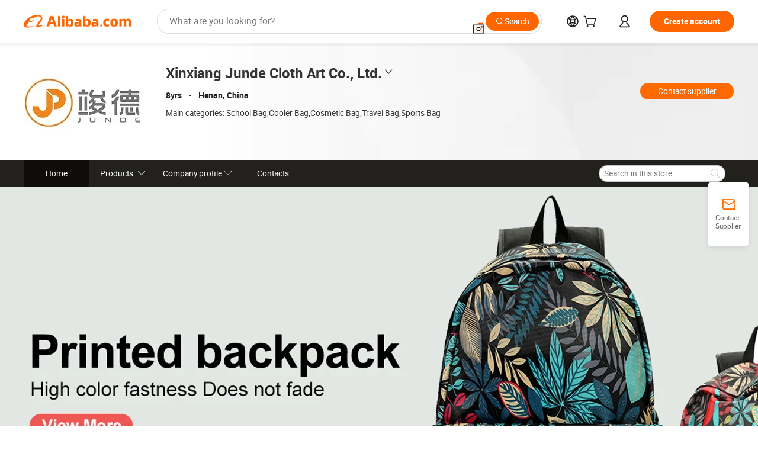

--- FILE ---
content_type: text/html;charset=UTF-8
request_url: http://www.topjunde.com/
body_size: 51391
content:

<!DOCTYPE html>
<html lang="en">
<head prefix="og: http://ogp.me/ns#">
<script>window._timing = {};window._timing.html_start = Date.now();</script>
<meta charset="UTF-8"/><script>window.__APLUS_ABRATE__ = {"phantBucketName":"null",perf_group:""}</script><meta name="referrer" content="always"/><meta name="data-spm" content="a2700"/><meta name="viewport" content="viewport-fit=cover"/><link rel="shortcut icon" href="//is.alicdn.com/simg/single/icon/favicon.ico" type="image/x-icon"/><script>window._timing.prefetch_start = Date.now();</script>
<link rel="dns-prefetch" href="//s.alicdn.com" /><link rel="preconnect" href="//s.alicdn.com" /><script>window._timing.prefetch_end = Date.now();</script>
<link rel="preload" as="style" href="//s.alicdn.com/@g/icbu-decorate/icbu-mod-lib/3.2.8/index.css" onload="this.rel='stylesheet'">
<noscript><link rel="stylesheet" href="//s.alicdn.com/@g/icbu-decorate/icbu-mod-lib/3.2.8/index.css"></noscript>
<!-- the-new-header start --><style>.switch-to-popover-trigger{position:relative}.switch-to-popover-trigger .switch-to-popover-content{position:absolute;left:50%;z-index:9999;cursor:default}html[dir=rtl] .switch-to-popover-trigger .switch-to-popover-content{left:auto;right:50%}.switch-to-popover-trigger .switch-to-popover-content .down-arrow{width:0;height:0;border-left:11px solid transparent;border-right:11px solid transparent;border-bottom:12px solid #222;transform:translate(-50%);filter:drop-shadow(0 -2px 2px rgba(0,0,0,.05));z-index:1}html[dir=rtl] .switch-to-popover-trigger .switch-to-popover-content .down-arrow{transform:translate(50%)}.switch-to-popover-trigger .switch-to-popover-content .content-container{background-color:#222;border-radius:12px;padding:16px;color:#fff;transform:translate(-50%);width:320px;height:-moz-fit-content;height:fit-content;display:flex;justify-content:space-between;align-items:start}html[dir=rtl] .switch-to-popover-trigger .switch-to-popover-content .content-container{transform:translate(50%)}.switch-to-popover-trigger .switch-to-popover-content .content-container .content .title{font-size:14px;line-height:18px;font-weight:400}.switch-to-popover-trigger .switch-to-popover-content .content-container .actions{display:flex;justify-content:start;align-items:center;gap:12px;margin-top:12px}.switch-to-popover-trigger .switch-to-popover-content .content-container .actions .switch-button{background-color:#fff;color:#222;border-radius:999px;padding:4px 8px;font-weight:600;font-size:12px;line-height:16px;cursor:pointer}.switch-to-popover-trigger .switch-to-popover-content .content-container .actions .choose-another-button{color:#fff;padding:4px 8px;font-weight:600;font-size:12px;line-height:16px;cursor:pointer}.switch-to-popover-trigger .switch-to-popover-content .content-container .close-button{cursor:pointer}.tnh-message-content .tnh-messages-nodata .tnh-messages-nodata-info .img{width:100%;height:101px;margin-top:40px;margin-bottom:20px;background:url(https://s.alicdn.com/@img/imgextra/i4/O1CN01lnw1WK1bGeXDIoBnB_!!6000000003438-2-tps-399-303.png) no-repeat center center;background-size:133px 101px}#popup-root .functional-content .thirdpart-login .icon-facebook{background-image:url(https://s.alicdn.com/@img/imgextra/i1/O1CN01hUG9f21b67dGOuB2W_!!6000000003415-55-tps-40-40.svg)}#popup-root .functional-content .thirdpart-login .icon-google{background-image:url(https://s.alicdn.com/@img/imgextra/i1/O1CN01Qd3ZsM1C2aAxLHO2h_!!6000000000023-2-tps-120-120.png)}#popup-root .functional-content .thirdpart-login .icon-linkedin{background-image:url(https://s.alicdn.com/@img/imgextra/i1/O1CN01qVG1rv1lNCYkhep7t_!!6000000004806-55-tps-40-40.svg)}.tnh-logo{z-index:9999;display:flex;flex-shrink:0;width:185px;height:22px;background:url(https://s.alicdn.com/@img/imgextra/i2/O1CN0153JdbU26g4bILVOyC_!!6000000007690-2-tps-418-58.png) no-repeat 0 0;background-size:auto 22px;cursor:pointer}html[dir=rtl] .tnh-logo{background:url(https://s.alicdn.com/@img/imgextra/i2/O1CN0153JdbU26g4bILVOyC_!!6000000007690-2-tps-418-58.png) no-repeat 100% 0}.tnh-new-logo{width:185px;background:url(https://s.alicdn.com/@img/imgextra/i1/O1CN01e5zQ2S1cAWz26ivMo_!!6000000003560-2-tps-920-110.png) no-repeat 0 0;background-size:auto 22px;height:22px}html[dir=rtl] .tnh-new-logo{background:url(https://s.alicdn.com/@img/imgextra/i1/O1CN01e5zQ2S1cAWz26ivMo_!!6000000003560-2-tps-920-110.png) no-repeat 100% 0}.source-in-europe{display:flex;gap:32px;padding:0 10px}.source-in-europe .divider{flex-shrink:0;width:1px;background-color:#ddd}.source-in-europe .sie_info{flex-shrink:0;width:520px}.source-in-europe .sie_info .sie_info-logo{display:inline-block!important;height:28px}.source-in-europe .sie_info .sie_info-title{margin-top:24px;font-weight:700;font-size:20px;line-height:26px}.source-in-europe .sie_info .sie_info-description{margin-top:8px;font-size:14px;line-height:18px}.source-in-europe .sie_info .sie_info-sell-list{margin-top:24px;display:flex;flex-wrap:wrap;justify-content:space-between;gap:16px}.source-in-europe .sie_info .sie_info-sell-list-item{width:calc(50% - 8px);display:flex;align-items:center;padding:20px 16px;gap:12px;border-radius:12px;font-size:14px;line-height:18px;font-weight:600}.source-in-europe .sie_info .sie_info-sell-list-item img{width:28px;height:28px}.source-in-europe .sie_info .sie_info-btn{display:inline-block;min-width:240px;margin-top:24px;margin-bottom:30px;padding:13px 24px;background-color:#f60;opacity:.9;color:#fff!important;border-radius:99px;font-size:16px;font-weight:600;line-height:22px;-webkit-text-decoration:none;text-decoration:none;text-align:center;cursor:pointer;border:none}.source-in-europe .sie_info .sie_info-btn:hover{opacity:1}.source-in-europe .sie_cards{display:flex;flex-grow:1}.source-in-europe .sie_cards .sie_cards-product-list{display:flex;flex-grow:1;flex-wrap:wrap;justify-content:space-between;gap:32px 16px;max-height:376px;overflow:hidden}.source-in-europe .sie_cards .sie_cards-product-list.lt-14{justify-content:flex-start}.source-in-europe .sie_cards .sie_cards-product{width:110px;height:172px;display:flex;flex-direction:column;align-items:center;color:#222;box-sizing:border-box}.source-in-europe .sie_cards .sie_cards-product .img{display:flex;justify-content:center;align-items:center;position:relative;width:88px;height:88px;overflow:hidden;border-radius:88px}.source-in-europe .sie_cards .sie_cards-product .img img{width:88px;height:88px;-o-object-fit:cover;object-fit:cover}.source-in-europe .sie_cards .sie_cards-product .img:after{content:"";background-color:#0000001a;position:absolute;left:0;top:0;width:100%;height:100%}html[dir=rtl] .source-in-europe .sie_cards .sie_cards-product .img:after{left:auto;right:0}.source-in-europe .sie_cards .sie_cards-product .text{font-size:12px;line-height:16px;display:-webkit-box;overflow:hidden;text-overflow:ellipsis;-webkit-box-orient:vertical;-webkit-line-clamp:1}.source-in-europe .sie_cards .sie_cards-product .sie_cards-product-title{margin-top:12px;color:#222}.source-in-europe .sie_cards .sie_cards-product .sie_cards-product-sell,.source-in-europe .sie_cards .sie_cards-product .sie_cards-product-country-list{margin-top:4px;color:#767676}.source-in-europe .sie_cards .sie_cards-product .sie_cards-product-country-list{display:flex;gap:8px}.source-in-europe .sie_cards .sie_cards-product .sie_cards-product-country-list.one-country{gap:4px}.source-in-europe .sie_cards .sie_cards-product .sie_cards-product-country-list img{width:18px;height:13px}.source-in-europe.source-in-europe-europages .sie_info-btn{background-color:#7faf0d}.source-in-europe.source-in-europe-europages .sie_info-sell-list-item{background-color:#f2f7e7}.source-in-europe.source-in-europe-europages .sie_card{background:#7faf0d0d}.source-in-europe.source-in-europe-wlw .sie_info-btn{background-color:#0060df}.source-in-europe.source-in-europe-wlw .sie_info-sell-list-item{background-color:#f1f5fc}.source-in-europe.source-in-europe-wlw .sie_card{background:#0060df0d}.whatsapp-widget-content{display:flex;justify-content:space-between;gap:32px;align-items:center;width:100%;height:100%}.whatsapp-widget-content-left{display:flex;flex-direction:column;align-items:flex-start;gap:20px;flex:1 0 0;max-width:720px}.whatsapp-widget-content-left-image{width:138px;height:32px}.whatsapp-widget-content-left-content-title{color:#222;font-family:Inter;font-size:32px;font-style:normal;font-weight:700;line-height:42px;letter-spacing:0;margin-bottom:8px}.whatsapp-widget-content-left-content-info{color:#666;font-family:Inter;font-size:20px;font-style:normal;font-weight:400;line-height:26px;letter-spacing:0}.whatsapp-widget-content-left-button{display:flex;height:48px;padding:0 20px;justify-content:center;align-items:center;border-radius:24px;background:#d64000;overflow:hidden;color:#fff;text-align:center;text-overflow:ellipsis;font-family:Inter;font-size:16px;font-style:normal;font-weight:600;line-height:22px;line-height:var(--PC-Heading-S-line-height, 22px);letter-spacing:0;letter-spacing:var(--PC-Heading-S-tracking, 0)}.whatsapp-widget-content-right{display:flex;height:270px;flex-direction:row;align-items:center}.whatsapp-widget-content-right-QRCode{border-top-left-radius:20px;border-bottom-left-radius:20px;display:flex;height:270px;min-width:284px;padding:0 24px;flex-direction:column;justify-content:center;align-items:center;background:#ece8dd;gap:24px}html[dir=rtl] .whatsapp-widget-content-right-QRCode{border-radius:0 20px 20px 0}.whatsapp-widget-content-right-QRCode-container{width:144px;height:144px;padding:12px;border-radius:20px;background:#fff}.whatsapp-widget-content-right-QRCode-text{color:#767676;text-align:center;font-family:SF Pro Text;font-size:16px;font-style:normal;font-weight:400;line-height:19px;letter-spacing:0}.whatsapp-widget-content-right-image{border-top-right-radius:20px;border-bottom-right-radius:20px;width:270px;height:270px;aspect-ratio:1/1}html[dir=rtl] .whatsapp-widget-content-right-image{border-radius:20px 0 0 20px}.tnh-sub-tab{margin-left:28px;display:flex;flex-direction:row;gap:24px}html[dir=rtl] .tnh-sub-tab{margin-left:0;margin-right:28px}.tnh-sub-tab-item{display:flex;height:40px;max-width:160px;justify-content:center;align-items:center;color:#222;text-align:center;font-family:Inter;font-size:16px;font-style:normal;font-weight:500;line-height:normal;letter-spacing:-.48px}.tnh-sub-tab-item-active{font-weight:700;border-bottom:2px solid #222}.tnh-sub-title{padding-left:12px;margin-left:13px;position:relative;color:#222;-webkit-text-decoration:none;text-decoration:none;white-space:nowrap;font-weight:600;font-size:20px;line-height:22px}html[dir=rtl] .tnh-sub-title{padding-left:0;padding-right:12px;margin-left:0;margin-right:13px}.tnh-sub-title:active{-webkit-text-decoration:none;text-decoration:none}.tnh-sub-title:before{content:"";height:24px;width:1px;position:absolute;display:inline-block;background-color:#222;left:0;top:50%;transform:translateY(-50%)}html[dir=rtl] .tnh-sub-title:before{left:auto;right:0}.popup-content{margin:auto;background:#fff;width:50%;padding:5px;border:1px solid #d7d7d7}[role=tooltip].popup-content{width:200px;box-shadow:0 0 3px #00000029;border-radius:5px}.popup-overlay{background:#00000080}[data-popup=tooltip].popup-overlay{background:transparent}.popup-arrow{filter:drop-shadow(0 -3px 3px rgba(0,0,0,.16));color:#fff;stroke-width:2px;stroke:#d7d7d7;stroke-dasharray:30px;stroke-dashoffset:-54px;inset:0}.tnh-badge{position:relative}.tnh-badge i{position:absolute;top:-8px;left:50%;height:16px;padding:0 6px;border-radius:8px;background-color:#e52828;color:#fff;font-style:normal;font-size:12px;line-height:16px}html[dir=rtl] .tnh-badge i{left:auto;right:50%}.tnh-badge-nf i{position:relative;top:auto;left:auto;height:16px;padding:0 8px;border-radius:8px;background-color:#e52828;color:#fff;font-style:normal;font-size:12px;line-height:16px}html[dir=rtl] .tnh-badge-nf i{left:auto;right:auto}.tnh-button{display:block;flex-shrink:0;height:36px;padding:0 24px;outline:none;border-radius:9999px;background-color:#f60;color:#fff!important;text-align:center;font-weight:600;font-size:14px;line-height:36px;cursor:pointer}.tnh-button:active{-webkit-text-decoration:none;text-decoration:none;transform:scale(.9)}.tnh-button:hover{background-color:#d04a0a}@keyframes circle-360-l0%{transform:rotate(0)to{transform:rotate(360deg)}}@keyframes circle-360-rtl{0%{transform:rotate(0)}to{transform:rotate(-360deg)}}.circle-360{animation:circle-360-ltr infinite 1s linear;-webkit-animation:circle-360-ltr infinite 1s linear}html[dir=rtl] .circle-360{animation:circle-360-rtl infinite 1s linear;-webkit-animation:circle-360-rtl infinite 1s linear}.tnh-loading{display:flex;align-items:center;justify-content:center;width:100%}.tnh-loading .tnh-icon{color:#ddd;font-size:40px}#the-new-header.tnh-fixed{position:fixed;top:0;left:0;border-bottom:1px solid #ddd;background-color:#fff!important}html[dir=rtl] #the-new-header.tnh-fixed{left:auto;right:0}.tnh-overlay{position:fixed;top:0;left:0;width:100%;height:100vh}html[dir=rtl] .tnh-overlay{left:auto;right:0}.tnh-icon{display:inline-block;width:1em;height:1em;margin-right:6px;overflow:hidden;vertical-align:-.15em;fill:currentColor}html[dir=rtl] .tnh-icon{margin-right:0;margin-left:6px}.tnh-hide{display:none}.tnh-more{color:#222!important;-webkit-text-decoration:underline!important;text-decoration:underline!important}#the-new-header.tnh-dark{background-color:transparent;color:#fff}#the-new-header.tnh-dark a:link,#the-new-header.tnh-dark a:visited,#the-new-header.tnh-dark a:hover,#the-new-header.tnh-dark a:active,#the-new-header.tnh-dark .tnh-sign-in{color:#fff}#the-new-header.tnh-dark .functional-content a{color:#222}#the-new-header.tnh-dark .tnh-logo{background:url(https://s.alicdn.com/@logo/logo_en_dark_horizontal_default_full.png) no-repeat 0 0;background-size:auto 22px}#the-new-header.tnh-dark .tnh-new-logo{background:url(https://s.alicdn.com/@logo/logo_en_dark_horizontal_default_full.png) no-repeat 0 0;background-size:auto 22px}#the-new-header.tnh-dark .tnh-sub-title{color:#fff}#the-new-header.tnh-dark .tnh-sub-title:before{content:"";height:24px;width:1px;position:absolute;display:inline-block;background-color:#fff;left:0;top:50%;transform:translateY(-50%)}html[dir=rtl] #the-new-header.tnh-dark .tnh-sub-title:before{left:auto;right:0}#the-new-header.tnh-white,#the-new-header.tnh-white-overlay{background-color:#fff;color:#222}#the-new-header.tnh-white a:link,#the-new-header.tnh-white-overlay a:link,#the-new-header.tnh-white a:visited,#the-new-header.tnh-white-overlay a:visited,#the-new-header.tnh-white a:hover,#the-new-header.tnh-white-overlay a:hover,#the-new-header.tnh-white a:active,#the-new-header.tnh-white-overlay a:active,#the-new-header.tnh-white .tnh-sign-in,#the-new-header.tnh-white-overlay .tnh-sign-in{color:#222}#the-new-header.tnh-white .tnh-logo,#the-new-header.tnh-white-overlay .tnh-logo{background:url(https://s.alicdn.com/@logo/logo_en_light_horizontal_default_full.png) no-repeat 0 0;background-size:209px 29px}#the-new-header.tnh-white .tnh-new-logo,#the-new-header.tnh-white-overlay .tnh-new-logo{background:url(https://s.alicdn.com/@logo/logo_en_light_horizontal_default_full.png) no-repeat 0 0;background-size:auto 22px}#the-new-header.tnh-white .tnh-sub-title,#the-new-header.tnh-white-overlay .tnh-sub-title{color:#222}#the-new-header.tnh-white{border-bottom:1px solid #ddd;background-color:#fff!important}#the-new-header.tnh-no-border{border:none}#the-new-header.tnh-transparent{background-color:transparent!important;border-bottom:none!important}@keyframes color-change-to-fff{0%{background:transparent}to{background:#fff}}#the-new-header.tnh-white-overlay{animation:color-change-to-fff .1s cubic-bezier(.65,0,.35,1);-webkit-animation:color-change-to-fff .1s cubic-bezier(.65,0,.35,1)}.ta-content .ta-card{display:flex;align-items:center;justify-content:flex-start;width:49%;height:120px;margin-bottom:20px;padding:20px;border-radius:16px;background-color:#f7f7f7}.ta-content .ta-card .img{width:70px;height:70px;background-size:70px 70px}.ta-content .ta-card .text{display:flex;align-items:center;justify-content:space-between;width:calc(100% - 76px);margin-left:16px;font-size:20px;line-height:26px}html[dir=rtl] .ta-content .ta-card .text{margin-left:0;margin-right:16px}.ta-content .ta-card .text h3{max-width:200px;margin-right:8px;text-align:left;font-weight:600;font-size:14px}html[dir=rtl] .ta-content .ta-card .text h3{margin-right:0;margin-left:8px;text-align:right}.ta-content .ta-card .text .tnh-icon{flex-shrink:0;font-size:24px}.ta-content .ta-card .text .tnh-icon.rtl{transform:scaleX(-1)}.ta-content{display:flex;justify-content:space-between}.ta-content .info{width:50%;margin:40px 40px 40px 134px}html[dir=rtl] .ta-content .info{margin:40px 134px 40px 40px}.ta-content .info h3{display:block;margin:20px 0 28px;font-weight:600;font-size:32px;line-height:40px}.ta-content .info .img{width:212px;height:32px}.ta-content .info .tnh-button{display:block;width:180px;color:#fff}.ta-content .cards{display:flex;flex-shrink:0;flex-wrap:wrap;justify-content:space-between;width:716px}.help-center-content{display:flex;justify-content:center;gap:40px}.help-center-content .hc-item{display:flex;flex-direction:column;align-items:center;justify-content:center;width:280px;height:144px;border:1px solid #ddd;font-size:14px}.help-center-content .hc-item .tnh-icon{margin-bottom:14px;font-size:40px;line-height:40px}.help-center-content .help-center-links{min-width:250px;margin-left:40px;padding-left:40px;border-left:1px solid #ddd}html[dir=rtl] .help-center-content .help-center-links{margin-left:0;margin-right:40px;padding-left:0;padding-right:40px;border-left:none;border-right:1px solid #ddd}.help-center-content .help-center-links a{display:block;padding:12px 14px;outline:none;color:#222;-webkit-text-decoration:none;text-decoration:none;font-size:14px}.help-center-content .help-center-links a:hover{-webkit-text-decoration:underline!important;text-decoration:underline!important}.get-the-app-content-tnh{display:flex;justify-content:center;flex:0 0 auto}.get-the-app-content-tnh .info-tnh .title-tnh{font-weight:700;font-size:20px;margin-bottom:20px}.get-the-app-content-tnh .info-tnh .content-wrapper{display:flex;justify-content:center}.get-the-app-content-tnh .info-tnh .content-tnh{margin-right:40px;width:300px;font-size:16px}html[dir=rtl] .get-the-app-content-tnh .info-tnh .content-tnh{margin-right:0;margin-left:40px}.get-the-app-content-tnh .info-tnh a{-webkit-text-decoration:underline!important;text-decoration:underline!important}.get-the-app-content-tnh .download{display:flex}.get-the-app-content-tnh .download .store{display:flex;flex-direction:column;margin-right:40px}html[dir=rtl] .get-the-app-content-tnh .download .store{margin-right:0;margin-left:40px}.get-the-app-content-tnh .download .store a{margin-bottom:20px}.get-the-app-content-tnh .download .store a img{height:44px}.get-the-app-content-tnh .download .qr img{height:120px}.get-the-app-content-tnh-wrapper{display:flex;justify-content:center;align-items:start;height:100%}.get-the-app-content-tnh-divider{width:1px;height:100%;background-color:#ddd;margin:0 67px;flex:0 0 auto}.tnh-alibaba-lens-install-btn{background-color:#f60;height:48px;border-radius:65px;padding:0 24px;margin-left:71px;color:#fff;flex:0 0 auto;display:flex;align-items:center;border:none;cursor:pointer;font-size:16px;font-weight:600;line-height:22px}html[dir=rtl] .tnh-alibaba-lens-install-btn{margin-left:0;margin-right:71px}.tnh-alibaba-lens-install-btn img{width:24px;height:24px}.tnh-alibaba-lens-install-btn span{margin-left:8px}html[dir=rtl] .tnh-alibaba-lens-install-btn span{margin-left:0;margin-right:8px}.tnh-alibaba-lens-info{display:flex;margin-bottom:20px;font-size:16px}.tnh-alibaba-lens-info div{width:400px}.tnh-alibaba-lens-title{color:#222;font-family:Inter;font-size:20px;font-weight:700;line-height:26px;margin-bottom:20px}.tnh-alibaba-lens-extra{-webkit-text-decoration:underline!important;text-decoration:underline!important;font-size:16px;font-style:normal;font-weight:400;line-height:22px}.featured-content{display:flex;justify-content:center;gap:40px}.featured-content .card-links{min-width:250px;margin-left:40px;padding-left:40px;border-left:1px solid #ddd}html[dir=rtl] .featured-content .card-links{margin-left:0;margin-right:40px;padding-left:0;padding-right:40px;border-left:none;border-right:1px solid #ddd}.featured-content .card-links a{display:block;padding:14px;outline:none;-webkit-text-decoration:none;text-decoration:none;font-size:14px}.featured-content .card-links a:hover{-webkit-text-decoration:underline!important;text-decoration:underline!important}.featured-content .featured-item{display:flex;flex-direction:column;align-items:center;justify-content:center;width:280px;height:144px;border:1px solid #ddd;color:#222;font-size:14px}.featured-content .featured-item .tnh-icon{margin-bottom:14px;font-size:40px;line-height:40px}.buyer-central-content{display:flex;justify-content:space-between;gap:30px;margin:auto 20px;font-size:14px}.buyer-central-content .bcc-item{width:20%}.buyer-central-content .bcc-item .bcc-item-title,.buyer-central-content .bcc-item .bcc-item-child{margin-bottom:18px}.buyer-central-content .bcc-item .bcc-item-title{font-weight:600}.buyer-central-content .bcc-item .bcc-item-child a:hover{-webkit-text-decoration:underline!important;text-decoration:underline!important}.become-supplier-content{display:flex;justify-content:center;gap:40px}.become-supplier-content a{display:flex;flex-direction:column;align-items:center;justify-content:center;width:280px;height:144px;padding:0 20px;border:1px solid #ddd;font-size:14px}.become-supplier-content a .tnh-icon{margin-bottom:14px;font-size:40px;line-height:40px}.become-supplier-content a .become-supplier-content-desc{height:44px;text-align:center}@keyframes sub-header-title-hover{0%{transform:scaleX(.4);-webkit-transform:scaleX(.4)}to{transform:scaleX(1);-webkit-transform:scaleX(1)}}.sub-header{min-width:1200px;max-width:1580px;height:36px;margin:0 auto;overflow:hidden;font-size:14px}.sub-header .sub-header-top{position:absolute;bottom:0;z-index:2;width:100%;min-width:1200px;max-width:1600px;height:36px;margin:0 auto;background-color:transparent}.sub-header .sub-header-default{display:flex;justify-content:space-between;width:100%;height:40px;padding:0 40px}.sub-header .sub-header-default .sub-header-main,.sub-header .sub-header-default .sub-header-sub{display:flex;align-items:center;justify-content:space-between;gap:28px}.sub-header .sub-header-default .sub-header-main .sh-current-item .animated-tab-content,.sub-header .sub-header-default .sub-header-sub .sh-current-item .animated-tab-content{top:108px;opacity:1;visibility:visible}.sub-header .sub-header-default .sub-header-main .sh-current-item .animated-tab-content img,.sub-header .sub-header-default .sub-header-sub .sh-current-item .animated-tab-content img{display:inline}.sub-header .sub-header-default .sub-header-main .sh-current-item .animated-tab-content .item-img,.sub-header .sub-header-default .sub-header-sub .sh-current-item .animated-tab-content .item-img{display:block}.sub-header .sub-header-default .sub-header-main .sh-current-item .tab-title:after,.sub-header .sub-header-default .sub-header-sub .sh-current-item .tab-title:after{position:absolute;bottom:1px;display:block;width:100%;height:2px;border-bottom:2px solid #222!important;content:" ";animation:sub-header-title-hover .3s cubic-bezier(.6,0,.4,1) both;-webkit-animation:sub-header-title-hover .3s cubic-bezier(.6,0,.4,1) both}.sub-header .sub-header-default .sub-header-main .sh-current-item .tab-title-click:hover,.sub-header .sub-header-default .sub-header-sub .sh-current-item .tab-title-click:hover{-webkit-text-decoration:underline;text-decoration:underline}.sub-header .sub-header-default .sub-header-main .sh-current-item .tab-title-click:after,.sub-header .sub-header-default .sub-header-sub .sh-current-item .tab-title-click:after{display:none}.sub-header .sub-header-default .sub-header-main>div,.sub-header .sub-header-default .sub-header-sub>div{display:flex;align-items:center;margin-top:-2px;cursor:pointer}.sub-header .sub-header-default .sub-header-main>div:last-child,.sub-header .sub-header-default .sub-header-sub>div:last-child{padding-right:0}html[dir=rtl] .sub-header .sub-header-default .sub-header-main>div:last-child,html[dir=rtl] .sub-header .sub-header-default .sub-header-sub>div:last-child{padding-right:0;padding-left:0}.sub-header .sub-header-default .sub-header-main>div:last-child.sh-current-item:after,.sub-header .sub-header-default .sub-header-sub>div:last-child.sh-current-item:after{width:100%}.sub-header .sub-header-default .sub-header-main>div .tab-title,.sub-header .sub-header-default .sub-header-sub>div .tab-title{position:relative;height:36px}.sub-header .sub-header-default .sub-header-main>div .animated-tab-content,.sub-header .sub-header-default .sub-header-sub>div .animated-tab-content{position:absolute;top:108px;left:0;width:100%;overflow:hidden;border-top:1px solid #ddd;background-color:#fff;opacity:0;visibility:hidden}html[dir=rtl] .sub-header .sub-header-default .sub-header-main>div .animated-tab-content,html[dir=rtl] .sub-header .sub-header-default .sub-header-sub>div .animated-tab-content{left:auto;right:0}.sub-header .sub-header-default .sub-header-main>div .animated-tab-content img,.sub-header .sub-header-default .sub-header-sub>div .animated-tab-content img{display:none}.sub-header .sub-header-default .sub-header-main>div .animated-tab-content .item-img,.sub-header .sub-header-default .sub-header-sub>div .animated-tab-content .item-img{display:none}.sub-header .sub-header-default .sub-header-main>div .tab-content,.sub-header .sub-header-default .sub-header-sub>div .tab-content{display:flex;justify-content:flex-start;width:100%;min-width:1200px;max-height:calc(100vh - 220px)}.sub-header .sub-header-default .sub-header-main>div .tab-content .animated-tab-content-children,.sub-header .sub-header-default .sub-header-sub>div .tab-content .animated-tab-content-children{width:100%;min-width:1200px;max-width:1600px;margin:40px auto;padding:0 40px;opacity:0}.sub-header .sub-header-default .sub-header-main>div .tab-content .animated-tab-content-children-no-animation,.sub-header .sub-header-default .sub-header-sub>div .tab-content .animated-tab-content-children-no-animation{opacity:1}.sub-header .sub-header-props{height:36px}.sub-header .sub-header-props-hide{position:relative;height:0;padding:0 40px}.sub-header .rounded{border-radius:8px}.tnh-logo{z-index:9999;display:flex;flex-shrink:0;width:185px;height:22px;background:url(https://s.alicdn.com/@img/imgextra/i2/O1CN0153JdbU26g4bILVOyC_!!6000000007690-2-tps-418-58.png) no-repeat 0 0;background-size:auto 22px;cursor:pointer}html[dir=rtl] .tnh-logo{background:url(https://s.alicdn.com/@img/imgextra/i2/O1CN0153JdbU26g4bILVOyC_!!6000000007690-2-tps-418-58.png) no-repeat 100% 0}.tnh-new-logo{width:185px;background:url(https://s.alicdn.com/@img/imgextra/i1/O1CN01e5zQ2S1cAWz26ivMo_!!6000000003560-2-tps-920-110.png) no-repeat 0 0;background-size:auto 22px;height:22px}html[dir=rtl] .tnh-new-logo{background:url(https://s.alicdn.com/@img/imgextra/i1/O1CN01e5zQ2S1cAWz26ivMo_!!6000000003560-2-tps-920-110.png) no-repeat 100% 0}#popup-root .functional-content{width:360px;max-height:calc(100vh - 40px);padding:20px;border-radius:12px;background-color:#fff;box-shadow:0 6px 12px 4px #00000014;-webkit-box-shadow:0 6px 12px 4px rgba(0,0,0,.08)}#popup-root .functional-content a{outline:none}#popup-root .functional-content a:link,#popup-root .functional-content a:visited,#popup-root .functional-content a:hover,#popup-root .functional-content a:active{color:#222;-webkit-text-decoration:none;text-decoration:none}#popup-root .functional-content ul{padding:0;list-style:none}#popup-root .functional-content h3{font-weight:600;font-size:14px;line-height:18px;color:#222}#popup-root .functional-content .css-jrh21l-control{outline:none!important;border-color:#ccc;box-shadow:none}#popup-root .functional-content .css-jrh21l-control .css-15lsz6c-indicatorContainer{color:#ccc}#popup-root .functional-content .thirdpart-login{display:flex;justify-content:space-between;width:245px;margin:0 auto 20px}#popup-root .functional-content .thirdpart-login a{border-radius:8px}#popup-root .functional-content .thirdpart-login .icon-facebook{background-image:url(https://s.alicdn.com/@img/imgextra/i1/O1CN01hUG9f21b67dGOuB2W_!!6000000003415-55-tps-40-40.svg)}#popup-root .functional-content .thirdpart-login .icon-google{background-image:url(https://s.alicdn.com/@img/imgextra/i1/O1CN01Qd3ZsM1C2aAxLHO2h_!!6000000000023-2-tps-120-120.png)}#popup-root .functional-content .thirdpart-login .icon-linkedin{background-image:url(https://s.alicdn.com/@img/imgextra/i1/O1CN01qVG1rv1lNCYkhep7t_!!6000000004806-55-tps-40-40.svg)}#popup-root .functional-content .login-with{width:100%;text-align:center;margin-bottom:16px}#popup-root .functional-content .login-tips{font-size:12px;margin-bottom:20px;color:#767676}#popup-root .functional-content .login-tips a{outline:none;color:#767676!important;-webkit-text-decoration:underline!important;text-decoration:underline!important}#popup-root .functional-content .tnh-button{outline:none!important;color:#fff}#popup-root .functional-content .login-links>div{border-top:1px solid #ddd}#popup-root .functional-content .login-links>div ul{margin:8px 0;list-style:none}#popup-root .functional-content .login-links>div a{display:flex;align-items:center;min-height:40px;-webkit-text-decoration:none;text-decoration:none;font-size:14px;color:#222}#popup-root .functional-content .login-links>div a:hover{margin:0 -20px;padding:0 20px;background-color:#f4f4f4;font-weight:600}.tnh-languages{position:relative;display:flex}.tnh-languages .current{display:flex;align-items:center}.tnh-languages .current>div{margin-right:4px}html[dir=rtl] .tnh-languages .current>div{margin-right:0;margin-left:4px}.tnh-languages .current .tnh-icon{font-size:24px}.tnh-languages .current .tnh-icon:last-child{margin-right:0}html[dir=rtl] .tnh-languages .current .tnh-icon:last-child{margin-right:0;margin-left:0}.tnh-languages-overlay{font-size:14px}.tnh-languages-overlay .tnh-l-o-title{margin-bottom:8px;font-weight:600;font-size:14px;line-height:18px}.tnh-languages-overlay .tnh-l-o-select{width:100%;margin:8px 0 16px}.tnh-languages-overlay .select-item{background-color:#fff4ed}.tnh-languages-overlay .tnh-l-o-control{display:flex;justify-content:center}.tnh-languages-overlay .tnh-l-o-control .tnh-button{width:100%}.tnh-cart-content{max-height:600px;overflow-y:scroll}.tnh-cart-content .tnh-cart-item h3{overflow:hidden;text-overflow:ellipsis;white-space:nowrap}.tnh-cart-content .tnh-cart-item h3 a:hover{-webkit-text-decoration:underline!important;text-decoration:underline!important}.cart-popup-content{padding:0!important}.cart-popup-content .cart-logged-popup-arrow{transform:translate(-20px)}html[dir=rtl] .cart-popup-content .cart-logged-popup-arrow{transform:translate(20px)}.tnh-ma-content .tnh-ma-content-title{display:flex;align-items:center;margin-bottom:20px}.tnh-ma-content .tnh-ma-content-title h3{margin:0 12px 0 0;overflow:hidden;text-overflow:ellipsis;white-space:nowrap}html[dir=rtl] .tnh-ma-content .tnh-ma-content-title h3{margin:0 0 0 12px}.tnh-ma-content .tnh-ma-content-title img{height:16px}.ma-portrait-waiting{margin-left:12px}html[dir=rtl] .ma-portrait-waiting{margin-left:0;margin-right:12px}.tnh-message-content .tnh-messages-buyer .tnh-messages-list{display:flex;flex-direction:column}.tnh-message-content .tnh-messages-buyer .tnh-messages-list .tnh-message-unread-item{display:flex;align-items:center;justify-content:space-between;padding:16px 0;color:#222}.tnh-message-content .tnh-messages-buyer .tnh-messages-list .tnh-message-unread-item:last-child{margin-bottom:20px}.tnh-message-content .tnh-messages-buyer .tnh-messages-list .tnh-message-unread-item .img{width:48px;height:48px;margin-right:12px;overflow:hidden;border:1px solid #ddd;border-radius:100%}html[dir=rtl] .tnh-message-content .tnh-messages-buyer .tnh-messages-list .tnh-message-unread-item .img{margin-right:0;margin-left:12px}.tnh-message-content .tnh-messages-buyer .tnh-messages-list .tnh-message-unread-item .img img{width:48px;height:48px;-o-object-fit:cover;object-fit:cover}.tnh-message-content .tnh-messages-buyer .tnh-messages-list .tnh-message-unread-item .user-info{display:flex;flex-direction:column}.tnh-message-content .tnh-messages-buyer .tnh-messages-list .tnh-message-unread-item .user-info strong{margin-bottom:6px;font-weight:600;font-size:14px}.tnh-message-content .tnh-messages-buyer .tnh-messages-list .tnh-message-unread-item .user-info span{width:220px;margin-right:12px;overflow:hidden;text-overflow:ellipsis;white-space:nowrap;font-size:12px}html[dir=rtl] .tnh-message-content .tnh-messages-buyer .tnh-messages-list .tnh-message-unread-item .user-info span{margin-right:0;margin-left:12px}.tnh-message-content .tnh-messages-unread-content{margin:20px 0;text-align:center;font-size:14px}.tnh-message-content .tnh-messages-unread-hascookie{display:flex;flex-direction:column;margin:20px 0 16px;text-align:center;font-size:14px}.tnh-message-content .tnh-messages-unread-hascookie strong{margin-bottom:20px}.tnh-message-content .tnh-messages-nodata .tnh-messages-nodata-info{display:flex;flex-direction:column;text-align:center}.tnh-message-content .tnh-messages-nodata .tnh-messages-nodata-info .img{width:100%;height:101px;margin-top:40px;margin-bottom:20px;background:url(https://s.alicdn.com/@img/imgextra/i4/O1CN01lnw1WK1bGeXDIoBnB_!!6000000003438-2-tps-399-303.png) no-repeat center center;background-size:133px 101px}.tnh-message-content .tnh-messages-nodata .tnh-messages-nodata-info span{margin-bottom:40px}.tnh-order-content .tnh-order-buyer,.tnh-order-content .tnh-order-seller{display:flex;flex-direction:column;margin-bottom:20px;font-size:14px}.tnh-order-content .tnh-order-buyer h3,.tnh-order-content .tnh-order-seller h3{margin-bottom:16px;font-size:14px;line-height:18px}.tnh-order-content .tnh-order-buyer a,.tnh-order-content .tnh-order-seller a{padding:11px 0;color:#222!important}.tnh-order-content .tnh-order-buyer a:hover,.tnh-order-content .tnh-order-seller a:hover{-webkit-text-decoration:underline!important;text-decoration:underline!important}.tnh-order-content .tnh-order-buyer a span,.tnh-order-content .tnh-order-seller a span{margin-right:4px}html[dir=rtl] .tnh-order-content .tnh-order-buyer a span,html[dir=rtl] .tnh-order-content .tnh-order-seller a span{margin-right:0;margin-left:4px}.tnh-order-content .tnh-order-seller,.tnh-order-content .tnh-order-ta{padding-top:20px;border-top:1px solid #ddd}.tnh-order-content .tnh-order-seller:first-child,.tnh-order-content .tnh-order-ta:first-child{border-top:0;padding-top:0}.tnh-order-content .tnh-order-ta .img{margin-bottom:12px}.tnh-order-content .tnh-order-ta .img img{width:186px;height:28px;-o-object-fit:cover;object-fit:cover}.tnh-order-content .tnh-order-ta .ta-info{margin-bottom:16px;font-size:14px;line-height:18px}.tnh-order-content .tnh-order-ta .ta-info a{margin-left:4px;-webkit-text-decoration:underline!important;text-decoration:underline!important}html[dir=rtl] .tnh-order-content .tnh-order-ta .ta-info a{margin-left:0;margin-right:4px}.tnh-order-content .tnh-order-nodata .ta-info .ta-logo{margin:24px 0 16px}.tnh-order-content .tnh-order-nodata .ta-info .ta-logo img{height:28px}.tnh-order-content .tnh-order-nodata .ta-info h3{margin-bottom:24px;font-size:20px}.tnh-order-content .tnh-order-nodata .ta-card{display:flex;align-items:center;justify-content:flex-start;margin-bottom:20px;color:#222}.tnh-order-content .tnh-order-nodata .ta-card:hover{-webkit-text-decoration:underline!important;text-decoration:underline!important}.tnh-order-content .tnh-order-nodata .ta-card .img{width:36px;height:36px;margin-right:8px;background-size:36px 36px!important}html[dir=rtl] .tnh-order-content .tnh-order-nodata .ta-card .img{margin-right:0;margin-left:8px}.tnh-order-content .tnh-order-nodata .ta-card .text{display:flex;align-items:center;justify-content:space-between}.tnh-order-content .tnh-order-nodata .ta-card .text h3{margin:0;font-weight:600;font-size:14px}.tnh-order-content .tnh-order-nodata .ta-card .text .tnh-icon{display:none}.tnh-order-content .tnh-order-nodata .tnh-more{display:block;margin-bottom:24px}.tnh-login{display:flex;flex-grow:2;flex-shrink:1;align-items:center;justify-content:space-between}.tnh-login .tnh-sign-in,.tnh-login .tnh-sign-up{flex-grow:1}.tnh-login .tnh-sign-in{display:flex;align-items:center;justify-content:center;margin-right:28px;color:#222}html[dir=rtl] .tnh-login .tnh-sign-in{margin-right:0;margin-left:28px}.tnh-login .tnh-sign-in:hover{-webkit-text-decoration:underline!important;text-decoration:underline!important}.tnh-login .tnh-sign-up{min-width:120px;color:#fff}.tnh-login .tnh-icon{font-size:24px}.tnh-loggedin{display:flex;align-items:center;gap:28px}.tnh-loggedin .tnh-icon{margin-right:0;font-size:24px}html[dir=rtl] .tnh-loggedin .tnh-icon{margin-right:0;margin-left:0}.tnh-loggedin .user-portrait{width:36px;height:36px;border-radius:36px}.sign-in-content{max-height:calc(100vh - 20px);margin:-20px;padding:20px;overflow-y:scroll}.sign-in-content-title,.sign-in-content-button{margin-bottom:20px}.ma-content{border-radius:12px 5px 12px 12px!important}html[dir=rtl] .ma-content{border-radius:5px 12px 12px!important}.tnh-ship-to{position:relative;display:flex;justify-content:center}.tnh-ship-to .tnh-ship-to-tips{position:absolute;border-radius:16px;width:400px;background:#222;padding:16px;color:#fff;top:50px;z-index:9999;box-shadow:0 4px 12px #0003;cursor:auto}.tnh-ship-to .tnh-ship-to-tips:before{content:"";width:0;height:0;border-left:8px solid transparent;border-right:8px solid transparent;border-bottom:8px solid #222;position:absolute;top:-8px;left:50%;margin-left:-8px}html[dir=rtl] .tnh-ship-to .tnh-ship-to-tips:before{left:auto;right:50%;margin-left:0;margin-right:-8px}.tnh-ship-to .tnh-ship-to-tips .tnh-ship-to-tips-container{display:flex;flex-direction:column}.tnh-ship-to .tnh-ship-to-tips .tnh-ship-to-tips-container .tnh-ship-to-tips-title-container{display:flex;justify-content:space-between}.tnh-ship-to .tnh-ship-to-tips .tnh-ship-to-tips-container .tnh-ship-to-tips-title-container>img{width:24px;height:24px;cursor:pointer;margin-left:8px}html[dir=rtl] .tnh-ship-to .tnh-ship-to-tips .tnh-ship-to-tips-container .tnh-ship-to-tips-title-container>img{margin-left:0;margin-right:8px}.tnh-ship-to .tnh-ship-to-tips .tnh-ship-to-tips-container .tnh-ship-to-tips-title-container .tnh-ship-to-tips-title{color:#fff;font-size:14px;font-weight:600;line-height:18px}.tnh-ship-to .tnh-ship-to-tips .tnh-ship-to-tips-container .tnh-ship-to-tips-desc{color:#fff;font-size:14px;font-weight:400;line-height:18px;padding-right:32px}html[dir=rtl] .tnh-ship-to .tnh-ship-to-tips .tnh-ship-to-tips-container .tnh-ship-to-tips-desc{padding-right:0;padding-left:32px}.tnh-ship-to .tnh-ship-to-tips .tnh-ship-to-tips-container .tnh-ship-to-tips-actions{margin-top:12px;display:flex;align-items:center}.tnh-ship-to .tnh-ship-to-tips .tnh-ship-to-tips-container .tnh-ship-to-tips-actions .tnh-ship-to-action{margin-left:8px;padding:4px 8px;border-radius:50px;font-size:12px;line-height:16px;font-weight:600;cursor:pointer}html[dir=rtl] .tnh-ship-to .tnh-ship-to-tips .tnh-ship-to-tips-container .tnh-ship-to-tips-actions .tnh-ship-to-action{margin-left:0;margin-right:8px}.tnh-ship-to .tnh-ship-to-tips .tnh-ship-to-tips-container .tnh-ship-to-tips-actions .tnh-ship-to-action:first-child{margin-left:0}html[dir=rtl] .tnh-ship-to .tnh-ship-to-tips .tnh-ship-to-tips-container .tnh-ship-to-tips-actions .tnh-ship-to-action:first-child{margin-left:0;margin-right:0}.tnh-ship-to .tnh-ship-to-tips .tnh-ship-to-tips-container .tnh-ship-to-tips-actions .tnh-ship-to-action.primary{background-color:#fff;color:#222}.tnh-ship-to .tnh-ship-to-tips .tnh-ship-to-tips-container .tnh-ship-to-tips-actions .tnh-ship-to-action.secondary{color:#fff}.tnh-ship-to .tnh-current-country{display:flex;flex-direction:column}.tnh-ship-to .tnh-current-country .deliver-span{font-size:12px;font-weight:400;line-height:16px}.tnh-ship-to .tnh-country-flag{min-width:23px;display:flex;align-items:center}.tnh-ship-to .tnh-country-flag img{height:14px;margin-right:4px}html[dir=rtl] .tnh-ship-to .tnh-country-flag img{margin-right:0;margin-left:4px}.tnh-ship-to .tnh-country-flag>span{font-size:14px;font-weight:600}.tnh-ship-to-content{width:382px!important;padding:0!important}.tnh-ship-to-content .crated-header-ship-to{border-radius:12px}.tnh-smart-assistant{display:flex}.tnh-smart-assistant>img{height:36px}.tnh-no-scenes{position:absolute;top:0;left:0;z-index:9999;width:100%;height:108px;background-color:#00000080;color:#fff;text-align:center;font-size:30px;line-height:108px}html[dir=rtl] .tnh-no-scenes{left:auto;right:0}body{line-height:inherit;margin:0}.the-new-header-wrapper{min-height:109px}.the-new-header{position:relative;width:100%;font-size:14px;font-family:Inter,SF Pro Text,Roboto,Helvetica Neue,Helvetica,Tahoma,Arial,PingFang SC,Microsoft YaHei;line-height:18px}.the-new-header *,.the-new-header :after,.the-new-header :before{box-sizing:border-box}.the-new-header ul,.the-new-header li{margin:0;padding:0;list-style:none}.the-new-header a{text-decoration:inherit}.the-new-header .header-content{min-width:1200px;max-width:1580px;margin:0 auto;padding:0 40px;font-size:14px}.the-new-header .header-content .tnh-main{display:flex;align-items:center;justify-content:space-between;height:72px}.the-new-header .header-content .tnh-main .tnh-logo-content{display:flex;align-items:center}.the-new-header .header-content .tnh-main .tnh-searchbar{flex-grow:1;flex-shrink:1;margin:0 40px}.the-new-header .header-content .tnh-main .functional{display:flex;flex-shrink:0;align-items:center;gap:28px}.the-new-header .header-content .tnh-main .functional>div{cursor:pointer}@media (max-width: 1440){.the-new-header .header-content .main .tnh-searchbar{margin:0 28px!important}}@media (max-width: 1280px){.hide-item{display:none}.the-new-header .header-content .main .tnh-searchbar{margin:0 24px!important}.tnh-languages{width:auto!important}.sub-header .sub-header-main>div:last-child,.sub-header .sub-header-sub>div:last-child{padding-right:0!important}html[dir=rtl] .sub-header .sub-header-main>div:last-child,html[dir=rtl] .sub-header .sub-header-sub>div:last-child{padding-right:0!important;padding-left:0!important}.functional .tnh-login .tnh-sign-in{margin-right:24px!important}html[dir=rtl] .functional .tnh-login .tnh-sign-in{margin-right:0!important;margin-left:24px!important}.tnh-languages{min-width:30px}}.tnh-popup-root .functional-content{top:60px!important;color:#222}@media (max-height: 550px){.ship-to-content,.tnh-languages-overlay{max-height:calc(100vh - 180px)!important;overflow-y:scroll!important}}.cratedx-doc-playground-preview{position:fixed;top:0;left:0;padding:0}html[dir=rtl] .cratedx-doc-playground-preview{left:auto;right:0}</style>
<!-- shop-render start --><style>body,h1,h2,h3,h4,h5,h6,hr,p,blockquote,dl,dt,dd,ul,ol,li,pre,form,fieldset,legend,button,input,textarea,th,td{margin:0;padding:0}body{font:14px/1.5}h1,h2,h3,h4,h5,h6{font-size:100%}a:hover{text-decoration:underline}.root{overflow-x:hidden}.root .layout-220-960{display:flex;justify-content:space-between;margin:0 auto;width:100%;max-width:1200px}.root .layout-220-960 .grid220{display:inline-block;width:220px}.root .layout-220-960 .grid960{display:inline-block;width:960px}.root .J_module{margin:0 auto 20px;width:100%}.root .J_module.hideBottom,.root .J_module:empty{margin-bottom:0}.root #bd .J_module{max-width:1200px}.root #bd .J_module.fluid{max-width:100%}.root #bd .J_module.full{position:relative;left:50%;margin-left:-960px;width:1920px;max-width:1920px}.root #fc .J_module{margin:0}.next-pagination .next-btn{border-radius:3px}.next-pagination .next-btn.current{color:#fff}.J_module.module_loaded{background-image:none;background-size:initial;min-height:initial}.sc-hd-prefix-mask{z-index:9998!important}.xman-popup{z-index:9999!important}body.companyProfile .root #hd .J_module,body.factory .root #hd .J_module{margin-bottom:0}body.companyProfile .root #bd,body.factory .root #bd{padding:20px 0 1px;background:#f5f5f5}body.companyProfile .root #bd .J_module,body.factory .root #bd .J_module{margin-bottom:20px}body.companyProfile .root #bd .J_module:empty,body.factory .root #bd .J_module:empty{margin-bottom:0}body.companyProfile .icbu-mod-wrapper,body.factory .icbu-mod-wrapper{border-radius:10px}body.companyProfile .icbu-mod-wrapper.v2,body.factory .icbu-mod-wrapper.v2{padding:0;border:1px solid #f4f4f4}body.companyProfile .icbu-mod-wrapper.v3>.wrap-box,body.factory .icbu-mod-wrapper.v3>.wrap-box{padding:0}body.companyProfile .wrap-box,body.factory .wrap-box{border:none;padding:20px}body.products .root #hd .J_module{margin-bottom:0}body.products .root #bd{padding:20px 0 1px;background-color:#f5f5f5}body.contacts .root #hd .J_module{margin-bottom:0}body.contacts .root #bd{padding:20px 0 1px;background-color:#f5f5f5}body.feeds .root #hd .J_module{margin-bottom:0}body.feeds .root #bd{padding:20px 0 1px;background-color:#f5f5f5}.icbu-shop{min-width:1200px}.icbu-clearfix{@include clearfix;}.icbu-link-default{@include link-default;}.icbu-link-normal{@include link-normal;}@media (max-width: 990px){.icbu-hide-720{display:none}}@media (max-width: 1200px){.icbu-hide-990{display:none}}a:-webkit-any-link:focus-visible{outline-width:0}.next-tabs-wrapped.next-tabs-top>.next-tabs-bar .next-tabs-tab.active:before{display:none}.reverse-960-220 .layout-220-960{flex-direction:row-reverse}.reverse-960-220 .layout-220-960 .wrap-box{padding:24px 0 40px}.reverse-960-220 .layout-220-960 .wrap-box .mod-header{padding-left:40px;margin-bottom:24px}.reverse-960-220 .layout-220-960 .wrap-box .mod-header .title{line-height:32px}.reverse-960-220 .layout-220-960 .wrap-box .mod-content{padding:0 40px}."red"{display:inline-block;position:relative;line-height:1;vertical-align:middle}.shop-promotion-pcBanner{width:1920px;margin-left:50%;transform:translate(-50%)}[module-title=globalData]{display:none}</style>

<link rel="preload" href="https://s.alicdn.com/@img/imgextra/i4/O1CN01eP7P8d1y1kdsWFgqQ_!!6000000006519-2-tps-1920-200.png" as="image"><script>window._timing.first_end = Date.now();</script>
<!-- back ground style -->

<!-- html sperator for cache --><title>Company Overview - Xinxiang Junde Cloth Art Co., Ltd.</title><meta name="keywords" content="School Bag,Cooler Bag,Cosmetic Bag,Travel Bag,Sports Bag"/><meta name="description" content="Xinxiang Junde Cloth Art Co., Ltd. Products:School Bag,Cooler Bag,Cosmetic Bag,Travel Bag,Sports Bag"/><meta property="og:type" content="business.business"/><meta property="og:title" content="Company Overview - Xinxiang Junde Cloth Art Co., Ltd."/><meta property="og:description" content="Xinxiang Junde Cloth Art Co., Ltd. Products:School Bag,Cooler Bag,Cosmetic Bag,Travel Bag,Sports Bag"/><meta property="og:image" content="https://sc04.alicdn.com/kf/HTB1RKN3nvuSBuNkHFqDq6xfhVXaj.jpg"/><meta property="og:url" content="http://www.topjunde.com/"/><meta property="og:site_name" content="Alibaba.com"/><link rel="canonical" href="http://www.topjunde.com/"/><link rel="alternate" href="http://www.topjunde.com/de_DE/index.html" hreflang="de"/><link rel="alternate" href="http://www.topjunde.com/hi_IN/index.html" hreflang="hi"/><link rel="alternate" href="http://www.topjunde.com/ru_RU/index.html" hreflang="ru"/><link rel="alternate" href="http://www.topjunde.com/pt_PT/index.html" hreflang="pt"/><link rel="alternate" href="http://www.topjunde.com/ko_KR/index.html" hreflang="ko"/><link rel="alternate" href="http://www.topjunde.com/it_IT/index.html" hreflang="it"/><link rel="alternate" href="http://www.topjunde.com/fr_FR/index.html" hreflang="fr"/><link rel="alternate" href="http://www.topjunde.com/es_ES/index.html" hreflang="es"/><link rel="alternate" href="http://www.topjunde.com/ar_SA/index.html" hreflang="ar"/><link rel="alternate" href="http://www.topjunde.com/vi_VN/index.html" hreflang="vi"/><link rel="alternate" href="http://www.topjunde.com/th_TH/index.html" hreflang="th"/><link rel="alternate" href="http://www.topjunde.com/ja_JP/index.html" hreflang="ja"/><link rel="alternate" href="http://www.topjunde.com/in_ID/index.html" hreflang="id"/><link rel="alternate" href="http://www.topjunde.com/iw_IL/index.html" hreflang="he"/><link rel="alternate" href="http://www.topjunde.com/tr_TR/index.html" hreflang="tr"/><link rel="alternate" href="http://www.topjunde.com/nl_NL/index.html" hreflang="nl"/>
<link rel="preload" href="https://s.alicdn.com/@img/imgextra/i4/O1CN01kdASbu1gwr9DpPPgA_!!6000000004207-2-tps-290-296.png" as="image">
</head>
<body class="icbu-shop view index" data-spm="shop_index" ><script crossorigin async defer id="beacon-aplus" src="//assets.alicdn.com/g/alilog/??aplus_plugin_icbufront/index.js,mlog/aplus_v2.js" exparams="aplus=async&atp_isdpp=ml%2desite%2d7vcn1523631139qold&userid=&aplus&ali_beacon_id=&ali_apache_id=&ali_apache_track=&ali_apache_tracktmp=&dmtrack_c={ali%5fresin%5ftrace%3d%7cshop%5fid%3d242999194%7cbiz%3dGS%7cphantBucketName%3dnull}&pageid=12758eb521032e9f1768959804&hn=alisite%2dicbu%2dweb033003046159%2erg%2dus%2deast%2eus68&asid=AQAAAAA8L3Bp1sAVOgAAAACwmuLakPQtAw==&sidx=j/PU1nHJBgzl/LNFi9yLWm1ox4jPw1qv7wZEy5/cb61KrwVlf9ueY5ZcZ+x+oUDJeO2xAuVGZCkRN0LXHWJuVE3Cmkcp1E0S7ylMfGhiBnJtZKhiT3uVQYnWyQH2ievkBFuiDDuojgD6rPWVAO47U3LsHoknvk2z6i7IDPna3pQ=&tmi=&treq=&tres="></script>
<script>      
theNewHeaderProps = {
  scenes: 'icbu-shop',
  onLangChange: () => {
    window.location.href = window.location.origin
  },
  hasSearchBar: true,
  useCommonStyle: false,
  hasSub: false,
  ssrVersion: '4.21.4',
  searchbarProps: {
   hostname: 'www.alibaba.com',
   proBizUi: true
  }
}
  window.TheNewHeaderProps = theNewHeaderProps;
</script>     
<div id="icbu-the-new-header-container"><div id="icbu-the-new-header-container"><div id="the-new-header" data-version="4.1.0" data-tnh-auto-exp="tnh-expose" data-scenes="icbu-shop" style="z-index:9006;position:relative;width:100%;font-size:14px;font-family:Inter,SF Pro Text,Roboto, Helvetica Neue, Helvetica, Tahoma, Arial, PingFang SC,Microsoft YaHei;line-height:18px;background-color:#fff;color:#222;border-bottom:1px solid #ddd;box-sizing:border-box"><div style="min-width:1200px;max-width:1580px;margin:0 auto;padding:0 40px;font-size:14px;align-items: center;display: flex;justify-content: space-between;"><div style="display:flex;align-items:center;justify-content:space-between;height:72px"><div style="display:flex"><div style="z-index:9999;display:flex;flex-shrink:0;width:209px;height:29px;background:url('https://s.alicdn.com/@img/imgextra/i4/O1CN01QEE1d11i4TSS8qo4G_!!6000000004359-2-tps-1383-166.png') no-repeat 0 0;background-size:209px 29px;cursor:pointer"></div></div></div><div>Sign in</div></div></div></div></div>
<script>window._timing.second_end = Date.now();
  try {
    if ('scrollRestoration' in history) {
      history.scrollRestoration = 'manual';
    }
  } catch (error) {
    console.error(error);
  };
window.realTimeGlobalData = {"chatToken":"", "language":"null", "netWorkFlag":"null", "abTestInfos":{}, "topBannerMaterials":{"items":[{"nicheMaterialList":[],"pageNo":-1,"pageSize":-1,"totalNum":-1}],"resultCode":"200","totalCount":1}};</script><script src="//s.alicdn.com/@g/icbu-decorate/icbu-mod-lib/3.2.8/index.js" crossorigin defer></script>
<script id="shop-render-script" src="//s.alicdn.com/@g/icbu-decorate/shop-render/1.0.6/pages/index/index.js" crossorigin defer></script>
<script defer src="//s.alicdn.com/@g/code/npm/@alife/the-new-header/4.97.0/renderHeader.js" crossorigin="anonymous"></script>
<!-- html sperator for cache --><script>window._timing.module_css_start = Date.now();</script>
<!-- icbu-pc-shopSign start --><style>.show-sale-promotion{position:relative;left:0}.hide-sale-promotion{position:absolute;left:-99999px}.shop-sign-container{position:relative}.bc-shop-shopsign .company-sign{position:relative;height:100%}.bc-shop-shopsign .company-sign .item-link{display:flex;justify-content:center;align-items:center;height:100%;color:#fff;padding:0 0 0 20px;font-size:14px;line-height:20px;-webkit-text-decoration:none;text-decoration:none}.bc-shop-shopsign .company-sign .item-desc{display:none;position:absolute;top:44px;left:0;width:100%;padding:15px 20px;color:#ffffffe6;background:#333c;box-shadow:0 1px 3px #00000052;font-size:12px;line-height:18px}.bc-shop-shopsign .company-sign .desc-more{margin-top:20px}.bc-shop-shopsign .company-sign .desc-more a{color:#fff;margin-top:20px}.bc-shop-shopsign .company-sign .desc-more a:hover{color:#ff6a00;-webkit-text-decoration:underline;text-decoration:underline}.bc-shop-shopsign .company-sign .item-text{margin-left:10px}.bc-shop-shopsign .company-sign .item-arrow{display:inline-block;vertical-align:middle;margin-left:4px;transition:.2s;position:relative;top:4px}.bc-shop-shopsign .company-sign:hover .item-link{background:#69707899}.bc-shop-shopsign .company-sign:hover .item-desc{display:block}.bc-shop-shopsign .company-sign:hover .item-arrow{transform:rotate(180deg)}.bc-shop-shopsign.new-golden .top-bar.gold .company-sign:hover .item-link{background:#b6905e}.bc-shop-shopsign.new-golden .top-bar.theme-newGolden .company-sign:hover .item-link{background:#0000}.bc-shop-shopsign.new-golden .item-link.topBarVerifiedSupplier-bg{background-image:url(https://s.alicdn.com/@img/tfs/TB1W1QcINz1gK0jSZSgXXavwpXa-382-80.png);background-origin:border-box;background-position:center;background-size:cover;background-repeat:no-repeat;min-width:215px;justify-content:flex-end}.bc-shop-shopsign.new-golden .item-link .overflow-bar{display:none}.bc-shop-shopsign.new-golden .item-link.with-topBarVerifiedSupplier{position:relative;width:215px;justify-content:flex-end;padding-right:15px!important}.bc-shop-shopsign.new-golden .item-link.with-topBarVerifiedSupplier .overflow-bar{position:absolute;top:0;left:145px;height:100%;width:9999px;z-index:0;background-color:#235ccc}.bc-shop-shopsign.new-golden .item-link.with-topBarVerifiedSupplier .topBarVerifiedSupplier-wrapper{overflow-x:hidden;overflow-y:hidden;height:100%;z-index:-1;left:0;top:0;position:absolute}.bc-shop-shopsign.new-golden .item-link.with-topBarVerifiedSupplier .topBarVerifiedSupplier-wrapper+.item-text{margin-left:-4px;margin-right:10px;position:relative;top:4px;left:-2px;color:#348df8;font-size:15px}.bc-shop-shopsign.new-golden .item-link.with-topBarVerifiedSupplier .topBarVerifiedSupplier-wrapper .topBarVerifiedSupplier{height:100%}.bc-shop-shopsign .top-bar{color:#fff;line-height:1;background:#3333}.bc-shop-shopsign .top-bar .top-bar-wrapper{padding:0 0 0 20px;background:#00000080}.bc-shop-shopsign .top-bar.theme-newGolden{background:#3094fc;background:linear-gradient(118deg,#3094fc,#005ccc);box-shadow:0 1px 4px #00000047}.bc-shop-shopsign .top-bar.theme-newGolden .top-bar-wrapper{background:#0000;padding-left:0}.bc-shop-shopsign .top-bar.theme-newGolden .top-bar-wrapper .top-bar-con{border-top-left-radius:12px;border-top-right-radius:12px}.bc-shop-shopsign .top-bar.theme-newGolden .company-signs .assessment-sign .desc-link{color:#fff}.bc-shop-shopsign .top-bar.theme-newGolden .company-signs .assessment-sign .desc-link:hover{background:#3094fc}.bc-shop-shopsign .top-bar.self-support{background-color:#ff5800}.bc-shop-shopsign .top-bar.self-support .top-bar-wrapper{background:none}.bc-shop-shopsign .top-bar .top-bar-name{position:relative;z-index:1;margin-left:10px;cursor:pointer}.bc-shop-shopsign .top-bar .top-bar-name .cp-name{display:inline-block;vertical-align:top;line-height:16px;max-width:700px;white-space:nowrap;overflow:hidden;text-overflow:ellipsis}.bc-shop-shopsign .top-bar .top-bar-name .company-card{display:none;position:absolute;right:0;width:100%;min-width:220px;max-width:280px;color:#333;font-size:12px;font-weight:400}.bc-shop-shopsign .top-bar .top-bar-name:hover .company-card{display:block}.bc-shop-shopsign .top-bar .top-bar-name .arrow-icon{margin-left:5px;line-height:16px;vertical-align:top}.bc-shop-shopsign .top-bar .add-fav{height:16px;margin:-11px 0 0 5px}.bc-shop-shopsign .top-bar .top-bar-con{position:relative;max-width:1200px;padding:14px 0;margin:0 auto}.bc-shop-shopsign .top-bar .company-info-certs{padding-left:12px;display:flex}.bc-shop-shopsign .top-bar .company-info-certs .cert-item{display:flex;align-items:center}.bc-shop-shopsign .top-bar .company-signs{position:absolute;z-index:1;top:0;right:0;height:100%}.bc-shop-shopsign .top-bar .company-signs .ta-value{margin-left:5px;color:#ff7519}.bc-shop-shopsign .top-bar .company-signs .gold-supplier-sign .item-link{padding-right:65px}.bc-shop-shopsign .top-bar .company-signs .assessment-sign .item-link{padding-right:25px}.bc-shop-shopsign .top-bar .company-signs .assessment-sign .item-desc{padding:0}.bc-shop-shopsign .top-bar .company-signs .assessment-sign .desc-link{display:block;-webkit-text-decoration:none;text-decoration:none;line-height:48px;padding-left:18px}.bc-shop-shopsign .verify-icons:empty{display:none}.bc-shop-shopsign .verify-icons .icon-link{margin-left:5px}.bc-shop-shopsign .verify-icons .icon-link:first-child{margin-left:0}.bc-shop-shopsign .verify-icons .icon-link .v-icon{vertical-align:top}.bc-shop-shopsign .verify-icons .icon-link.verified-icon{background:#fff;padding:0 2px;margin-left:8px;position:relative;border-radius:3px}.bc-shop-shopsign{position:relative;z-index:99;font-size:14px}.bc-shop-shopsign .top-bar{position:absolute;top:0;z-index:1;width:100%}.bc-shop-shopsign .bg-wrapper{position:absolute;top:0;bottom:0;left:0;z-index:-1;width:100%;overflow:hidden}.bc-shop-shopsign .bg-wrapper .bg-image{position:relative;left:50%;height:100%;transform:translate(-50%);-webkit-transform:translateX(-50%);-ms-transform:translateX(-50%)}.bc-shop-shopsign .content{position:relative;box-sizing:content-box;max-width:1200px;margin:0 auto;padding:44px 0;color:#fff;text-align:center}.bc-shop-shopsign .con-wrapper{height:192px}.bc-shop-shopsign .com-data{position:relative;display:inline-block;max-width:90%;margin:50px 0 20px}.bc-shop-shopsign .com-bg-mask{padding:8px;background:#00000080}.bc-shop-shopsign .com-logo{position:absolute;top:-30px;width:100%;text-align:center}.bc-shop-shopsign .com-logo img{position:relative;z-index:1;display:inline-block;width:60px;height:60px;border-radius:60px}.bc-shop-shopsign .com-desc{padding:12px;border:1px solid rgba(255,255,255,.5)}.bc-shop-shopsign .com-name{max-width:100%;height:56px;overflow:hidden;text-overflow:ellipsis;white-space:nowrap;line-height:56px}.bc-shop-shopsign .com-info .verify-icons{margin-right:12px;padding:3px 8px;border-radius:3px;background:#fff}.bc-shop-shopsign .com-location{font-weight:700}.bc-shop-shopsign .navigation{position:absolute;bottom:0}.bc-shop-shopsign.old-shopsign .top-bar,.bc-shop-shopsign.old-shopsign .navigation{position:static}.basic-info{display:flex;align-items:center}.basic-info .basic-info-item{display:flex;align-items:center;margin-right:8px;height:16px}.basic-info .country{background:#f1f3f5;padding:1px 2px}.basic-info .country .full-name{color:#53647a;font-size:12px;margin-left:2px}.company-type{display:flex;justify-content:center;align-items:flex-end;text-wrap:nowrap}.company-type .type-icon{margin-right:4px}.company-type>a{display:flex;margin-right:5px}.business-type{display:flex}.business-type>span{font-size:14px;color:#00346e;font-weight:700;line-height:10px}.business-type .tip-icon{margin-left:2px}.navigation{width:100%;height:44px}.navigation .nav-box{width:100%}.navigation .nav-box.theme-newGolden{background-image:linear-gradient(118deg,#3094fc,#005ccc)}.navigation .nav-box.theme-newGolden .nav-link{background:#0000;background-image:none}.navigation.normal .nav-box{max-width:1200px;margin:0 auto}.navigation.fixed .nav-box{position:fixed;top:0}.navigation .nav-content{max-width:1200px;margin:0 auto;display:flex;justify-content:space-between;align-items:center}.navigation .navigation-search{display:flex;flex-wrap:nowrap;margin-left:15px;margin-right:15px}.navigation .navigation-search .next-btn{border-left:none;background:#fff;padding:0 8px}.navigation .navigation-search .next-btn .next-icon:before{color:#c4c6cf}.navigation .navigation-search input{line-height:14px}.navigation .navigation-list{max-width:960px;white-space:nowrap;height:44px}.navigation .nav-link{display:inline-block;box-sizing:border-box;height:44px;padding:2px 15px;min-width:110px;max-width:180px;line-height:20px;white-space:normal;vertical-align:top;-webkit-text-decoration:none;text-decoration:none;color:#fff}.navigation .nav-menu{display:none;position:absolute;left:0;max-width:220px}.navigation .sub-menu .next-menu{position:absolute;left:100%;top:0;margin-left:1px}.navigation .sub-menu .next-menu-submenu-title{padding-right:25px}.navigation .sub-menu .next-menu-submenu-title .next-icon{top:1px}.navigation .menu-link{overflow:hidden;text-overflow:ellipsis;-webkit-box-orient:vertical;display:-webkit-box;-webkit-line-clamp:1;width:175px;white-space:pre-wrap}.navigation .nav-item{display:inline-block;position:relative;cursor:pointer}.navigation .nav-item:hover .nav-menu{display:block}.navigation .nav-item.img-nav .nav-link{position:relative}.navigation .nav-item.img-nav .nav-link .nav-img{position:absolute;left:0;bottom:0}.navigation .nav-item .nav-arrow{position:relative;top:1px;line-height:1;margin-left:4px;transition:.2s}.navigation .nav-item:hover .nav-arrow{transform:rotate(180deg);top:0}@media(max-width:1000px){.navigation .nav-item .nav-link{min-width:110px;max-width:140px}.navigation .nav-item .nav-arrow{display:none}}@media(max-width:980px){.navigation .nav-item:nth-child(n+5){display:none}}.navigation .nav-con{height:100%;display:flex;justify-content:center;align-items:center}.navigation .nav-text{max-height:100%;width:100%;overflow:hidden;text-align:center;display:flex;align-items:center}.navigation .nav-text .nav-title{flex:1;overflow:hidden}.navigation .nav-text .nav-title-img{width:51px;height:20px}.old-shopsign .navigation,.old-shopsign .navigation-list,.old-shopsign .nav-link{height:33px}.shop-sign-back-img{width:100%;height:100%;position:absolute;-o-object-fit:cover;object-fit:cover}.bc-shop-shopsign-new{position:relative;z-index:99;height:242px;background-position:center center;background-size:auto 100%;background-repeat:no-repeat;font-size:14px}.bc-shop-shopsign-new .shadow{box-shadow:0 2px 2px 2px #0000000d}.bc-shop-shopsign-new .block-content{position:relative;display:flex;align-items:center;justify-content:space-between;box-sizing:border-box;width:1200px;height:200px;margin:0 auto;padding:40px 0}.bc-shop-shopsign-new .block-content .sub-block{display:flex;flex-direction:column;align-items:center;justify-content:center;color:#333;font-size:12px}.bc-shop-shopsign-new .block-content .sub-block .info-line{display:flex;align-items:center;justify-content:flex-start;max-width:100%;margin-bottom:12px;font-size:14px}.bc-shop-shopsign-new .block-content .sub-block .info-line:last-child{margin-bottom:0}.bc-shop-shopsign-new .block-content .block-left{width:200px;min-width:200px;margin-right:40px}.bc-shop-shopsign-new .block-content .block-left img{width:200px;height:120px;-o-object-fit:cover;object-fit:cover;border-radius:4px}.bc-shop-shopsign-new .block-content .block-center{flex:1;align-items:flex-start;justify-content:flex-start;margin-right:24px}.bc-shop-shopsign-new .block-content .block-center .top-bar-name{position:relative;z-index:1}.bc-shop-shopsign-new .block-content .block-center .top-bar-name .cp-name{overflow:hidden;color:#333;text-overflow:ellipsis;white-space:nowrap;max-width:700px;font-weight:700;font-size:24px}.bc-shop-shopsign-new .block-content .block-center .top-bar-name .company-card{position:absolute;z-index:999;width:100%;min-width:220px;max-width:280px;color:#333;font-weight:400;font-size:12px}.bc-shop-shopsign-new .block-content .block-center .top-bar-name .arrow-icon{margin-left:5px;vertical-align:top;font-weight:700;line-height:16px;cursor:pointer}.bc-shop-shopsign-new .block-content .block-right{width:160px;min-width:160px}.bc-shop-shopsign-new .block-content.isNewGolden .block-right{justify-content:flex-end}.bc-shop-shopsign-new .navigation{position:absolute;bottom:0}/*! wrap-sass-loader-disable */.sc-hd-prefix2-balloon{display:none!important}/*! wrap-sass-loader-enable */.add-fav{height:26px;color:#333}.add-fav i.J-fav-icon.label-icon-mail.scc-fav-i-heart-n-normal-small{top:6px}.shop-key-action{display:flex;flex-direction:column;justify-content:space-around;align-items:center}.shop-key-action .action-item{margin-bottom:12px}.shop-key-action .action-item button{width:158px;display:-webkit-box;-webkit-line-clamp:1;-webkit-box-orient:vertical;overflow:hidden;text-overflow:ellipsis}.shop-key-action .rc-btn{color:#ee722e;border-color:#ee722e}.shop-key-action .rc-btn:hover{background-color:#ee722e4d}.shop-key-action.isNewGolden .rc-btn{background-color:#ffffff80;border:1px solid #fff;color:#333}.shop-key-action.isNewGolden .rc-btn:hover{background-color:#ffffffb3}.shop-tag-wrap{display:flex;flex-wrap:wrap;align-items:center;justify-content:flex-start;height:28px;overflow:hidden}.shop-tag-wrap .shop-tag-click{cursor:pointer}.shop-tag-wrap .shop-tag{display:flex;align-items:center;height:28px;margin-right:12px;margin-bottom:4px;padding:0 12px;border-radius:4px;background-image:linear-gradient(270deg,#fff,#f4f4f4);color:#222;font-size:14px;line-height:20px}.shop-tag-wrap .shop-tag .bold-text{white-space:pre-wrap;font-weight:700}.shop-tag-wrap .shop-tag .rank-name{-webkit-text-decoration:underline;text-decoration:underline}.shop-tag-wrap .shop-tag .rank-icon{height:16px;width:auto;display:inline-block;vertical-align:text-bottom;margin-right:4px}.shop-tag-wrap .shop-tag-gold{display:flex;align-items:center;height:28px;margin-right:12px;margin-bottom:4px;padding:0 12px;border-radius:4px;background-image:linear-gradient(270deg,#fff,#f4f4f4);color:#333;font-size:14px;line-height:20px}.shop-tag-wrap .shop-tag-gold>img{width:13px;height:12px;margin-right:4px}.shop-tag-wrap .leader-rank{background-image:linear-gradient(270deg,#ffffff80,#e8f5ff)}.icbu-VerifiedMark{padding:3px 10px;background-color:#fff;border-radius:0 0 8px 8px;position:absolute;top:0;right:0;color:#00346e;cursor:pointer}.icbu-VerifiedMark .text{margin-left:6px;margin-right:6px;font-size:14px;font-weight:700}.ver-icon{display:inline-block;width:16px;height:16px;margin-top:1px;line-height:16px;vertical-align:text-top}.location-info{display:flex}.location-info .location-item{color:#222;font-size:14px;font-weight:700;line-height:20px;text-wrap:nowrap}.location-info .location-item:first-child:before{content:"";margin:0}.location-info .location-item:before{content:"\b7";margin:0 12px;color:#222;font-size:14px;font-weight:700;line-height:20px}.location-info .location-item>span{margin-left:9px;-webkit-text-decoration:underline;text-decoration:underline;cursor:pointer}</style>
<!-- icbu-pc-globalData start --><style>.J_module[module-name=icbu-pc-globalData]{display:none;margin-bottom:0}</style>
<!-- icbu-pc-customArea start --><style>[module-title=customArea] .module-customArea{overflow:hidden}[module-title=customArea] .module-customArea.no-bg-color{background:transparent}[module-title=customArea] .module-customArea .custom-content{overflow:initial}[module-title=customArea] .module-customArea area:focus,[module-title=customArea] .module-customArea area:visited{outline:none}[module-title=customArea] .module-customArea img{vertical-align:middle}[module-title=customArea] .module-customArea li{list-style-position:inside}[module-title=customArea] .module-customArea ul{list-style-type:disc;padding:10px 18px}[module-title=customArea] .module-customArea ol{list-style-type:decimal;padding:10px 18px}</style>
<!-- icbu-pc-customArea start --><style>[module-title=customArea] .module-customArea{overflow:hidden}[module-title=customArea] .module-customArea.no-bg-color{background:transparent}[module-title=customArea] .module-customArea .custom-content{overflow:initial}[module-title=customArea] .module-customArea area:focus,[module-title=customArea] .module-customArea area:visited{outline:none}[module-title=customArea] .module-customArea img{vertical-align:middle}[module-title=customArea] .module-customArea li{list-style-position:inside}[module-title=customArea] .module-customArea ul{list-style-type:disc;padding:10px 18px}[module-title=customArea] .module-customArea ol{list-style-type:decimal;padding:10px 18px}</style>
<!-- icbu-pc-customArea start --><style>[module-title=customArea] .module-customArea{overflow:hidden}[module-title=customArea] .module-customArea.no-bg-color{background:transparent}[module-title=customArea] .module-customArea .custom-content{overflow:initial}[module-title=customArea] .module-customArea area:focus,[module-title=customArea] .module-customArea area:visited{outline:none}[module-title=customArea] .module-customArea img{vertical-align:middle}[module-title=customArea] .module-customArea li{list-style-position:inside}[module-title=customArea] .module-customArea ul{list-style-type:disc;padding:10px 18px}[module-title=customArea] .module-customArea ol{list-style-type:decimal;padding:10px 18px}</style>
<!-- icbu-pc-mainCategories start --><style>[module-title=mainCategories] .module-mainCategories{min-width:320px}[module-title=mainCategories] .module-mainCategories .keywords-item{margin:0 8px}[module-title=mainCategories] .module-mainCategories .category-tab{background:#f7f8fa;border-right:1px solid #dbe3ef}[module-title=mainCategories] .module-mainCategories .tab-item{border-top:1px solid #dbe3ef;box-sizing:border-box;cursor:pointer;height:80px;padding:20px;text-align:center}@media (max-width:990px){.module-mainCategories .tab-item{height:50px;padding:5px 10px}}[module-title=mainCategories] .module-mainCategories .tab-item:first-child{border-top:none}[module-title=mainCategories] .module-mainCategories .tab-item.active{background:#fff;position:relative}[module-title=mainCategories] .module-mainCategories .tab-item.active:after{background:#fff;content:" ";display:block;height:100%;position:absolute;right:-2px;top:0;width:2px}[module-title=mainCategories] .module-mainCategories .tab-name{max-height:100%;overflow:hidden}@media (max-width:990px){.module-mainCategories .tab-name{line-height:16px;max-height:32px}}[module-title=mainCategories] .module-mainCategories .panel-item{display:none}[module-title=mainCategories] .module-mainCategories .panel-item.active{display:block}[module-title=mainCategories] .module-mainCategories .product-item{border-right:1px solid #dbe3ef;display:inline-block;vertical-align:top;width:33%}[module-title=mainCategories] .module-mainCategories .product-item:nth-child(3n+3){border-right:none}[module-title=mainCategories] .module-mainCategories .product-item:nth-child(-n+3) .product-card{border-bottom:1px solid #dbe3ef}[module-title=mainCategories] .module-mainCategories .product-card{box-sizing:border-box;height:160px;margin:0 20px;overflow:hidden;padding:20px 0}@media (max-width:990px){.module-mainCategories .product-card{height:100px;margin:0 8px;padding:8px 0}}</style>
<!-- icbu-pc-recommendProductTile start --><style>[module-title=recommendProductTile] .module-recommendProductTile .product-recommond-small .slider{padding:8px}[module-title=recommendProductTile] .module-recommendProductTile .product-recommond-small .product-item{box-sizing:border-box;height:100px;overflow:hidden;padding-bottom:12px}[module-title=recommendProductTile] .module-recommendProductTile .product-recommond-small .slider-action{border-top:1px solid #dbe3ef}[module-title=recommendProductTile] .module-recommendProductTile .product-recommond-small .slider-action .action-item{cursor:pointer;display:inline-block;line-height:34px;text-align:center;width:50%}[module-title=recommendProductTile] .module-recommendProductTile .product-recommond-small .slider-action .action-item.disable{color:#ccc}[module-title=recommendProductTile] .module-recommendProductTile.with-title .tile-product-list{border-top:none}</style>
<!-- icbu-pc-customArea start --><style>[module-title=customArea] .module-customArea{overflow:hidden}[module-title=customArea] .module-customArea.no-bg-color{background:transparent}[module-title=customArea] .module-customArea .custom-content{overflow:initial}[module-title=customArea] .module-customArea area:focus,[module-title=customArea] .module-customArea area:visited{outline:none}[module-title=customArea] .module-customArea img{vertical-align:middle}[module-title=customArea] .module-customArea li{list-style-position:inside}[module-title=customArea] .module-customArea ul{list-style-type:disc;padding:10px 18px}[module-title=customArea] .module-customArea ol{list-style-type:decimal;padding:10px 18px}</style>
<!-- icbu-pc-recommendProductTile start --><style>[module-title=recommendProductTile] .module-recommendProductTile .product-recommond-small .slider{padding:8px}[module-title=recommendProductTile] .module-recommendProductTile .product-recommond-small .product-item{box-sizing:border-box;height:100px;overflow:hidden;padding-bottom:12px}[module-title=recommendProductTile] .module-recommendProductTile .product-recommond-small .slider-action{border-top:1px solid #dbe3ef}[module-title=recommendProductTile] .module-recommendProductTile .product-recommond-small .slider-action .action-item{cursor:pointer;display:inline-block;line-height:34px;text-align:center;width:50%}[module-title=recommendProductTile] .module-recommendProductTile .product-recommond-small .slider-action .action-item.disable{color:#ccc}[module-title=recommendProductTile] .module-recommendProductTile.with-title .tile-product-list{border-top:none}</style>
<!-- icbu-pc-customArea start --><style>[module-title=customArea] .module-customArea{overflow:hidden}[module-title=customArea] .module-customArea.no-bg-color{background:transparent}[module-title=customArea] .module-customArea .custom-content{overflow:initial}[module-title=customArea] .module-customArea area:focus,[module-title=customArea] .module-customArea area:visited{outline:none}[module-title=customArea] .module-customArea img{vertical-align:middle}[module-title=customArea] .module-customArea li{list-style-position:inside}[module-title=customArea] .module-customArea ul{list-style-type:disc;padding:10px 18px}[module-title=customArea] .module-customArea ol{list-style-type:decimal;padding:10px 18px}</style>
<!-- icbu-pc-customArea start --><style>[module-title=customArea] .module-customArea{overflow:hidden}[module-title=customArea] .module-customArea.no-bg-color{background:transparent}[module-title=customArea] .module-customArea .custom-content{overflow:initial}[module-title=customArea] .module-customArea area:focus,[module-title=customArea] .module-customArea area:visited{outline:none}[module-title=customArea] .module-customArea img{vertical-align:middle}[module-title=customArea] .module-customArea li{list-style-position:inside}[module-title=customArea] .module-customArea ul{list-style-type:disc;padding:10px 18px}[module-title=customArea] .module-customArea ol{list-style-type:decimal;padding:10px 18px}</style>

<!-- html sperator for cache --><div class="root" id="shop-root" style="
background-image: url(https://s.alicdn.com/@img/imgextra/i4/O1CN01kdASbu1gwr9DpPPgA_!!6000000004207-2-tps-290-296.png);
background-repeat: null;
background-position: null;
background-color: null;
">
<div class="layout-container" id="hc">
</div>
<div class="layout-container" id="hd">
<div class="layout layout-1200" id="hd_0">
<div class="grid grid1200">
<div module-id="7397992296"
id="7397992296"
module-name="icbu-pc-shopSign"
module-title="shopSign"
module-vers="7.4.9"
module-data='%7B%22gdc%22%3A%7B%22templateType%22%3A%22official%22%2C%22bizCode%22%3A%22icbu-esite%22%2C%22aliMemberEncryptId%22%3A%22IDX1-gQgixwnWV19zts7w9aXMEmnOuoYJREwiDkyZ7Cf-bTzOZVEWNH7SqL6KGKwIWVW%22%2C%22encryptAccountId%22%3A%22IDX1idaeHI3HvhTVB5M9k8RaNetA131V0L1wqa9aJA8S7BSq59r9Xv1arDfsv5bWWzju%22%2C%22isGold%22%3Afalse%2C%22aliMemberId%22%3A233766849%2C%22title%22%3A%22Home%22%2C%22pageName%22%3A%22default%22%2C%22isGray%22%3Atrue%2C%22liveInStore%22%3A%7B%22fieldName%22%3A%22liveInStore%22%7D%2C%22aliId%22%3A%7B%22fieldName%22%3A%22aliId%22%2C%22value%22%3A3956771370%7D%2C%22pageType%22%3A6%2C%22isVisableSupplier%22%3A%7B%22fieldName%22%3A%22isVisableSupplier%22%2C%22value%22%3Afalse%7D%2C%22bizId%22%3A3956771370%2C%22companyEncryptId%22%3A%22IDX1vbf68qJhOAYtWTOKLucJSA-tUr5Lo7mh6lE99DgaYcRYUMFN6BPzWDs3-NUaVaWz%22%2C%22isHideContactEntrance%22%3A%7B%22fieldName%22%3A%22isHideContactEntrance%22%2C%22value%22%3Afalse%7D%2C%22lang%22%3A%22en%22%2C%22backgroundThemeColor%22%3A%22%2322211e%22%2C%22leaderSupplier%22%3A%7B%22fieldName%22%3A%22leaderSupplier%22%2C%22value%22%3Afalse%7D%2C%22buckets%22%3A%5B%22speed_concurrent%22%2C%22not_show_map%22%2C%22new_render_module%22%2C%22use_new_video_player%22%2C%22pc_new_sort%22%2C%22test%22%2C%22control%22%2C%22pc_home_new_showroom_new_style%22%5D%2C%22encodeAlitalkId%22%3A%228pctgRBMALNtE83j1VnaA2zDU%5C%2FXu7JjJ6wdkfYSa%2Bs4%3D%22%2C%22pageId%22%3A5065685310%2C%22esiteSubDomain%22%3A%7B%22fieldName%22%3A%22esiteSubDomain%22%2C%22value%22%3A%22cn1523631139qold.en.alibaba.com%22%7D%2C%22companyId%22%3A242999194%2C%22chatToken%22%3A%7B%22fieldName%22%3A%22chatToken%22%2C%22value%22%3A%22cERMNzl1WlVEVzFHcjE1K3NzRWZPdFJ6eTZDNXdrNERIcnVwL1dySitmWGNSR0luaUF2ZmptV3lVUXBLdnQzUkY4U1F1Mi83a3ZKeGJFWjVWTDllM0JDeEVkaHcxVEpDaGpPUlZmUFZtaCtHblRMUG9pd1NVQWRjNm9IS3lZaTkmdmVyc2lvbj0xLjAuMA%3D%3D%22%7D%2C%22designInfo%22%3A%22%7B%5C%22templateType%5C%22%3A0%2C%5C%22isvName%5C%22%3A%5C%22%E5%AE%88%E4%B9%89%5C%22%7D%22%2C%22siteId%22%3A5006557116%2C%22selfSupportShopTag%22%3Afalse%2C%22phantBucketName%22%3A%22speed_concurrent%2Cnot_show_map%2Cnew_render_module%2Cuse_new_video_player%2Cpc_new_sort%2Ctest%2Ccontrol%2Cpc_home_new_showroom_new_style%22%2C%22isLiteSupplier%22%3A%7B%22fieldName%22%3A%22isLiteSupplier%22%2C%22value%22%3Afalse%7D%7D%2C%22mds%22%3A%7B%22assetsPackageName%22%3A%22icbumod%22%2C%22assetsVersion%22%3A%227.4.9%22%2C%22componentId%22%3A88%2C%22componentType%22%3A1%2C%22config%22%3A%7B%22PREVIEWABLE%22%3A%22true%22%2C%22CACHE_TIME%22%3A%220%22%2C%22REALTIME_SAVE%22%3A%22true%22%2C%22IS_RENDER%22%3A%22false%22%2C%22NEED_EXECUTE_JAVA%22%3A%22true%22%2C%22IS_MULTI_END%22%3A%22true%22%2C%22IS_REAL_TIME%22%3A%22false%22%2C%22EDITABLE%22%3A%22true%22%2C%22ONLY_WIRELESS%22%3A%22false%22%7D%2C%22defaultImage%22%3A%22%5C%2F%5C%2Fimg.alicdn.com%5C%2Ftfs%5C%2FTB1zN5XSXXXXXbUXpXXXXXXXXXX-750-376.png%22%2C%22isEmpty%22%3A%22false%22%2C%22isMultiEnd%22%3A%22true%22%2C%22moduleData%22%3A%7B%22data%22%3A%7B%22companyHasPassAssessment%22%3Afalse%2C%22atomTagExists%22%3Afalse%2C%22companyRegisterCountryIcon%22%3A%7B%22fieldName%22%3A%22companyRegisterCountryIcon%22%2C%22value%22%3A%22https%3A%5C%2F%5C%2Fs.alicdn.com%5C%2F%40icon%5C%2Fflag%5C%2Fassets%5C%2Fcn.png%22%7D%2C%22companyName%22%3A%22Xinxiang Junde Cloth Art Co.%2C Ltd.%22%2C%22isNewGolden%22%3Afalse%2C%22companyLogoFileUrl%22%3A%22%5C%2F%5C%2Fsc04.alicdn.com%5C%2Fkf%5C%2FHTB1RKN3nvuSBuNkHFqDq6xfhVXaj.jpg%22%2C%22factoryRank%22%3A%7B%22fieldName%22%3A%22factoryRank%22%7D%2C%22accountIsPaidMember%22%3Atrue%2C%22companyHasAssessmentVideo%22%3Afalse%2C%22accountJoinYears%22%3A%7B%22value%22%3A%228%22%7D%2C%22hasGlobalView%22%3Afalse%2C%22authIdentityInfo%22%3A%7B%22fieldName%22%3A%22authIdentityInfo%22%7D%2C%22esiteUrls%22%3A%7B%22companyVideoUrl%22%3A%22https%3A%5C%2F%5C%2Fcn1523631139qold.en.alibaba.com%5C%2Fcompany_profile%5C%2Fvideo_introdution.html%22%2C%22contactsUrl%22%3A%22https%3A%5C%2F%5C%2Fcn1523631139qold.en.alibaba.com%5C%2Fcontactinfo.html%22%2C%22homeUrl%22%3A%22https%3A%5C%2F%5C%2Fcn1523631139qold.en.alibaba.com%5C%2F%22%2C%22companyProfileUrl%22%3A%22https%3A%5C%2F%5C%2Fcn1523631139qold.en.alibaba.com%5C%2Fcompany_profile.html%22%2C%22companyFeedbackUrl%22%3A%22https%3A%5C%2F%5C%2Fcn1523631139qold.en.alibaba.com%5C%2Fcompany_profile%5C%2Ffeedback.html%22%2C%22trustPassProfileAvUrl%22%3A%22%5C%2Fcompany_profile.html%3Fsubpage%3Donsite%22%2C%22trustPassProfileOnsiteUrl%22%3A%22%5C%2Fcompany_profile.html%3Fsubpage%3Donsite%22%2C%22transactionLevelUrl%22%3A%22https%3A%5C%2F%5C%2Fcn1523631139qold.en.alibaba.com%5C%2Fcompany_profile%5C%2Ftransaction_level.html%22%2C%22tradeCapacityUrl%22%3A%22https%3A%5C%2F%5C%2Fcn1523631139qold.en.alibaba.com%5C%2Fcompany_profile%5C%2Ftrade_capacity.html%22%2C%22creditIndexUrl%22%3A%22https%3A%5C%2F%5C%2Fcn1523631139qold.en.alibaba.com%5C%2Fcredit.html%22%2C%22trustPassProfileAssessmentUrl%22%3A%22https%3A%5C%2F%5C%2Fcn1523631139qold.en.alibaba.com%5C%2Fcompany_profile%5C%2Ftrustpass_profile.html%3Fcertification_type%3Dintl_assessment%22%2C%22tradeHistoryUrl%22%3A%22https%3A%5C%2F%5C%2Fcn1523631139qold.en.alibaba.com%5C%2Fcompany_profile%5C%2Ftrade_history.html%22%7D%2C%22companyAbilityTags%22%3A%7B%22resultMapList%22%3A%5B%5D%2C%22isSuccess%22%3A%22true%22%7D%2C%22liveInStore%22%3A%7B%22fieldName%22%3A%22liveInStore%22%7D%2C%22supplierMainProducts%22%3A%5B%22School Bag%22%2C%22Cooler Bag%22%2C%22Cosmetic Bag%22%2C%22Travel Bag%22%2C%22Sports Bag%22%5D%2C%22companyIdentityInfo%22%3A%7B%22fieldName%22%3A%22companyIdentityInfo%22%7D%2C%22companyRegisterProvince%22%3A%7B%22fieldName%22%3A%22companyRegisterProvince%22%2C%22value%22%3A%22Henan%22%7D%2C%22accountIsVm%22%3Afalse%2C%22maxStar%22%3A%7B%22fieldName%22%3A%22maxStar%22%2C%22title%22%3A%22maxStar%22%2C%22value%22%3A5%7D%2C%22searchUri%22%3A%22%5C%2Fsearch%5C%2Fproduct%22%2C%22goldCPUrls%22%3A%7B%22panoramicPicture%22%3A%22https%3A%5C%2F%5C%2Fcn1523631139qold.en.alibaba.com%5C%2Fcompany_profile.html%23panoramicPicture%22%2C%22assessedReport%22%3A%22https%3A%5C%2F%5C%2Fcn1523631139qold.en.alibaba.com%5C%2Fcompany_profile.html%23assessedReport%22%2C%22assessedVedio%22%3A%22https%3A%5C%2F%5C%2Fcn1523631139qold.en.alibaba.com%5C%2Fcompany_profile.html%23assessedVedio%22%2C%22mainProduct%22%3A%22https%3A%5C%2F%5C%2Fcn1523631139qold.en.alibaba.com%5C%2Fcompany_profile.html%23mainProduct%22%7D%2C%22menus%22%3A%5B%7B%22name%22%3A%22index%22%2C%22title%22%3A%22Home%22%2C%22items%22%3A%5B%5D%2C%22url%22%3A%22%5C%2F%22%7D%2C%7B%22name%22%3A%22products%22%2C%22title%22%3A%22Products%22%2C%22items%22%3A%5B%7B%22highLight%22%3Atrue%2C%22name%22%3A%22See all categories%22%2C%22title%22%3A%22See all categories%22%2C%22items%22%3A%5B%5D%2C%22url%22%3A%22%5C%2Fproductlist.html%22%7D%5D%2C%22url%22%3A%22%5C%2Fproductlist.html%22%7D%2C%7B%22name%22%3A%22companyProfile%22%2C%22title%22%3A%22Company profile%22%2C%22items%22%3A%5B%7B%22name%22%3A%22Company Overview%22%2C%22title%22%3A%22Company Overview%22%2C%22url%22%3A%22%5C%2Fcompany_profile.html%22%7D%2C%7B%22name%22%3A%22Ratings %26 Reviews%22%2C%22title%22%3A%22Ratings %26 Reviews%22%2C%22url%22%3A%22%5C%2Fcompany_profile%5C%2Ffeedback.html%22%7D%5D%2C%22url%22%3A%22%5C%2Fcompany_profile.html%22%7D%2C%7B%22name%22%3A%22contacts%22%2C%22title%22%3A%22Contacts%22%2C%22items%22%3A%5B%5D%2C%22url%22%3A%22%5C%2Fcontactinfo.html%22%7D%5D%2C%22companyRegisterCountry%22%3A%22CN%22%2C%22siteType%22%3A%22esite%22%2C%22companyHasPassAV%22%3Afalse%2C%22companyHasPassOnsite%22%3Atrue%2C%22supplierStars%22%3A0%2C%22supplierOperationalAddress%22%3A%7B%22fieldName%22%3A%22supplierOperationalAddress%22%2C%22title%22%3A%22%7B%5C%22country%5C%22%3A%5C%22INTL_ONSITE%5C%22%2C%5C%22address%5C%22%3A%5C%22INTL_ONSITE%5C%22%2C%5C%22province%5C%22%3A%5C%22INTL_ONSITE%5C%22%2C%5C%22city%5C%22%3A%5C%22INTL_ONSITE%5C%22%7D%22%2C%22value%22%3A%22504%2C 5th Floor%2C Building 6%2C Kaiyuan Huadu%2C No. 888 Pingyuan Road%2C Xinxiang%2C Henan%2C China%22%7D%2C%22currentMenu%22%3A%22index%22%2C%22assessmentCertCompanyTitle%22%3A%7B%22fieldName%22%3A%22assessmentCertCompanyTitle%22%2C%22title%22%3A%22assessmentCertCompanyTitle%22%7D%2C%22isLocalSupplier%22%3A%7B%22fieldName%22%3A%22isLocalSupplier%22%2C%22value%22%3Afalse%7D%2C%22baoAccountIsDisplayAssurance%22%3Atrue%2C%22companyLocation%22%3A%7B%22fieldName%22%3A%22companyLocation%22%2C%22value%22%3A%22Henan%2C China%22%7D%2C%22isVip%22%3Afalse%2C%22companyBusinessType%22%3A%7B%22authenticated%22%3Atrue%2C%22value%22%3A%22Manufacturer%2C Trading Company%22%7D%2C%22esiteSubDomain%22%3A%22cn1523631139qold.en.alibaba.com%22%2C%22averageStar%22%3A%7B%22fieldName%22%3A%22averageStar%22%2C%22title%22%3A%22averageStar%22%2C%22value%22%3A%224.6%22%7D%2C%22companyId%22%3A242999194%2C%22companyJoinYears%22%3A%228%22%2C%22companyHasPassBaseVerify%22%3Afalse%2C%22selfSupportShopTag%22%3Afalse%2C%22hasTAOrderYear%22%3Atrue%2C%22mapAddress%22%3A%7B%22fieldName%22%3A%22mapAddress%22%7D%7D%2C%22hideBottom%22%3Atrue%2C%22definition%22%3A%7B%22title%22%3A%22Shop Sign%22%2C%22gridWidth%22%3A1200%7D%2C%22isForceSync%22%3Afalse%2C%22config%22%3A%7B%22pcBgImg%22%3A%22%5C%2F%5C%2Fsc02.alicdn.com%5C%2Fkf%5C%2FH95add28432ac462ebea1e9bc0e7d2370n.jpg%22%2C%22fontFamily%22%3A%22Roboto%22%2C%22color%22%3A%22%23FFFFFF%22%2C%22isShowDescription%22%3Afalse%2C%22isUseDefaultBg%22%3Afalse%2C%22hideBottom%22%3Atrue%2C%22fontSize%22%3A%2228%22%2C%22isShowBgImage%22%3Atrue%2C%22fontStyle%22%3A%22blod%22%2C%22isUseNewShop%22%3Atrue%2C%22isUseDefaultBgMobile%22%3Afalse%2C%22fontWeight%22%3A%22blod%22%7D%2C%22i18n%22%3A%7B%22app.year%22%3A%22%7Byears%7D year%22%2C%22clickToView%22%3A%22Click to view company video.%22%2C%22app.FastestDeliveryIn5Days%22%3A%22Fastest delivery in 5 days%22%2C%22menu_products%22%3A%22Product%22%2C%22transactionLevel%22%3A%22Transaction Level%3A%22%2C%22search_company%22%3A%22Search in this Company%22%2C%22navBuyerInteraction%22%3A%22Buyer Interactions%22%2C%22cancel_favor%22%3A%22Cancel favorite successfully%22%2C%22responseRate%22%3A%22Response rate%22%2C%22pageVideo%22%3A%22Video%22%2C%22strengthBrand%22%3A%22For buyers who want to import and stock from established brands to resell in their markets%2C Brand Holders are equipped with overseas brand distribution capabilities for products manufactured at independent factories.%22%2C%22rankInquery%22%3A%22most popular%22%2C%22years%22%3A%22%7Byears%7D years%22%2C%22learnMore%22%3A%22Learn More %3E%22%2C%22pagePromtionArea%22%3A%22Promotion%22%2C%22productRankDesc%22%3A%22Suppliers ranked by sales volume. Updated weekly.%22%2C%22topMarkets%22%3A%22Top 3 Markets%3A%22%2C%22navCompanyOverview%22%3A%22Company Overview%22%2C%22menu_profile%22%3A%22Profile%22%2C%22yr%22%3A%22yr%22%2C%22rank%22%3A%22%7BrankListWord%7D class %7BrankName%7D%22%2C%22searchIn%22%3A%22Search in this store%22%2C%22app.lowerShippingFee%22%3A%22Lower shipping fee%22%2C%22navTransactionHistory%22%3A%22Transaction History%22%2C%22verifyTitle%22%3A%22Supplier verified on-site by %7B0%7D%22%2C%22app.fasterDelivery%22%3A%22Faster delivery%22%2C%22followFailed%22%3A%22Follow failed%2C please try again%22%2C%22liveContentPage%22%3A%22Channel%22%2C%22assessmentReport%22%3A%22Factory inspection reports%22%2C%22navTrademarksPatents%22%3A%22Trademarks %26 Patents%22%2C%22transactions%22%3A%22Transactions%22%2C%22assessedByOne%22%3A%22Assessed by one of our third party inspection companies. Click logo to download Assessment Report.%22%2C%22verified_trading_capabilities%22%3A%22Verified trading capabilities%22%2C%22cancle%22%3A%22Cancel%22%2C%22following%22%3A%22Following%22%2C%22rankGoldFactory%22%3A%22Leading factory%22%2C%22pageHome%22%3A%22Home%22%2C%22mainProduct%22%3A%22Main categories%3A %22%2C%22navCompanyCapability%22%3A%22Company Capability%22%2C%22navProductionCapacity%22%3A%22Production Capacity%22%2C%22substantiatedComplaints%22%3A%22Substantiated complaints against this supplier in last 90 days.%22%2C%22RatingStarTip%22%3A%22Supplier Online Performance Index %28Supplier Index%29 is classified into 6 levels %280-5%2C with 5 being the highest level%29. Click the%E3%80%8CView more%E3%80%8Dbutton  to review the formula of the Supplier Index.%22%2C%22menu_home%22%3A%22Home%22%2C%22app.years%22%3A%22%7Byears%7D yrs%22%2C%22supplierTrade%22%3A%22Suppliers Trade Assurance Limit%3A%22%2C%22search%22%3A%22Search%22%2C%22chatNow%22%3A%22Chat now%22%2C%22theSupplierSupports%22%3A%22The supplier supports Trade Assurance %E2%80%93 A free service that protects your orders from payment to delivery.%22%2C%22_ns_%22%3A%22shopModule.shopSign%22%2C%22member%22%3A%22Member%22%2C%22feeds%22%3A%22Feed%22%2C%22menu_promotion%22%3A%22Promotion%22%2C%22navTransactionLevel%22%3A%22Transaction Level%22%2C%22goldSupplier%22%3A%22Gold Supplier%22%2C%22resolved%22%3A%22Resolved%22%2C%22navTradeShows%22%3A%22Trade Shows%22%2C%22sendATMMsgFailed%22%3A%22Failed to send the  message. Please try again later.%22%2C%22responseTime%22%3A%22Response time%22%2C%22seeAllCategories%22%3A%22See all categories%22%2C%22staff%22%3A%22%7B0%7D staff%22%2C%22verifieBy%22%3A%22This supplier is assessed%2C certified%2C authenticated%2C and%2For inspected by %7Bname%7D.%22%2C%22theSupplier%22%3A%22The supplier%E2%80%99s transactions conducted via Alibaba.com in the past 6 months.%22%2C%22navBusinessPerformance%22%3A%22Business Performance%22%2C%22menu_categories%22%3A%22Categories%22%2C%22navAwardsCertification%22%3A%22Awards Certification%22%2C%22app.localSeller%22%3A%22Local supplier%3A%22%2C%22strengthFactory%22%3A%22For buyers looking for products with high customization and specialization%2C Custom Manufacturers provide dedicated production lines and custom design capabilities with an emphasis on meeting quality%2C delivery%2C and after-sales service requirements.%22%2C%22yrs%22%3A%22yrs%22%2C%22cardSupplier%22%3A%22100%25 protection for product quality and on-time shipment.%22%2C%22strengthService%22%3A%22For buyers seeking professional and high-quality services%2C service providers offer a wide range of services that can be tailored to meet the personalized needs of clients%2C including logistics%2C inspection%2C testing and certification%2C procurement agency%2C and design services.%22%2C%22unfollowFailed%22%3A%22Unfollow failed%2C please try again%22%2C%22gsSignVerify%22%3A%22by %7B0%7D%22%2C%22what_is_Verified_Supplier%22%3A%22What is Verified Supplier%22%2C%22verifyTip%22%3A%22This seller is assessed%2C certified%2C authenticated and%2For inspected by %7B0%7D%22%2C%22pageProductNew%22%3A%22New trends%22%2C%22menu_video%22%3A%22Video%22%2C%22app.prompt%22%3A%22Enter keywords%22%2C%22unfollowSuccess%22%3A%22Unfollow successfully%22%2C%22theSupplierCompany%22%3A%22The supplier%27s company premises has been checked by Alibaba.com staff to ensure onsite operations exist there. A third-party verification company has confirmed the legal status of the supplier. Click for details.%22%2C%22outOf%22%3A%22out of 5.0%22%2C%22navTradeCapacity%22%3A%22Trade Capacity%22%2C%22add_favor%22%3A%22Add favorite successfully%22%2C%22contactSupplier%22%3A%22Contact supplier%22%2C%22rankDelivery%22%3A%22on-time delivery%22%2C%22no_result%22%3A%22No result%22%2C%22communication%22%3A%22Communication%3A%22%2C%22menu_feeds%22%3A%22Tips%22%2C%22productAsDescribed%22%3A%22Product as Described%3A%22%2C%22menu_member%22%3A%22Member%22%2C%22app.searchInThisStore%22%3A%22Enter keywords%22%2C%22supplierAssessments%22%3A%22Supplier Assessments%3A%22%2C%22sendATMMsgSuccess%22%3A%22I am interested in you shop%EF%BC%8Cand this is my business card.%22%2C%22tradeAssurance%22%3A%22Trade Assurance%22%2C%22followers%22%3A%22%7B0%7D followers%22%2C%22pageCompanyProfile%22%3A%22Company profile%22%2C%22searchInThisStore%22%3A%22Enter keywords%22%2C%22app.allStore%22%3A%22All stores%22%2C%22send%22%3A%22Send%22%2C%22verified_production_capabilities%22%3A%22Verified production capabilities%22%2C%22navRatingsAndReviews%22%3A%22Ratings %26 Reviews%22%2C%22showSuppliers%22%3A%22Show suppliers that have been verified by Alibaba.com staff or third-party inspectors%22%2C%22app.noImportCharges%22%3A%22No import charges%22%2C%22shopModule.shopSign%22%3A%22%22%2C%22strengthTrading%22%3A%22For buyers seeking low MOQs and high product variety%2C Multispecialty Suppliers offer low MOQ customization%2C end-to-end logistics solutions%2C and multi-category procurement%2C backed by their rich industry and service experience and strong understanding of emerging product trends.%22%2C%22rankGmv%22%3A%22best seller%22%2C%22unResolved%22%3A%22Unresolved%22%2C%22showSuppliersThat%22%3A%22Show suppliers that have been verified by Alibaba.com staff or third-party inspectors%22%2C%22rankLeaderBoard%22%3A%22Industry leaderboard%22%2C%22viewLocation%22%3A%22View exact location%22%2C%22app.inThisStore%22%3A%22This store%22%2C%22shippingTime%22%3A%22Shipping Time%3A%22%2C%22productsSold%22%3A%22Products sold%22%2C%22navQualityControl%22%3A%22Quality Control%22%2C%22viewMore%22%3A%22View more%22%2C%22No%22%3A%22Ranked %23%22%2C%22assessmentSupplier%22%3A%22Gold Plus Supplier%22%2C%22navAdditionalInfo%22%3A%22Additional Information%22%2C%22assessmentProduct%22%3A%22Verified production lines%22%2C%22follower%22%3A%22%7B0%7D Follower%22%2C%22pageProductCategories%22%3A%22Products%22%2C%22sendATMContent%22%3A%22You can send business card to the supplier to get   more information%22%2C%22navRDCapacity%22%3A%22R%26D Capacity%22%2C%22productRankName%22%3A%22Featured suppliers%22%2C%22followSuccess%22%3A%22Follow successfully%22%2C%22verified_QA_QC_capabilities%22%3A%22Verified QA%2FQC capabilities%22%2C%22factoryRankDesc%22%3A%22Factories ranked by sales volume. Updated weekly.%22%2C%22follow%22%3A%22Follow%22%2C%22assessmentVideo%22%3A%22Assessed videos%22%2C%22rankResponse%22%3A%22fast response time%22%2C%22factoryRankName%22%3A%22Featured manufacturers%22%2C%22contactDetail%22%3A%22Contact Detail%22%2C%22goldSupplierTip%22%3A%22Gold Supplier is a premium membership for suppliers on Alibaba.com. Members are provided with comprehensive ways to promote their products%2C maximizing product exposure and increasing return-on-investment.%22%2C%22assessmentPanoramic%22%3A%22Panoramic pictures%22%2C%22pageContacts%22%3A%22Contacts%22%2C%22joinYears%22%3A%22%7B0%7D years%22%7D%7D%2C%22moduleName%22%3A%22shopSign%22%2C%22moduleNameAlias%22%3A%22icbu-pc-shopSign%22%2C%22moduleTitle%22%3A%22%E5%BA%97%E6%8B%9B%22%2C%22moduleType%22%3A%22component%22%2C%22ownerType%22%3A5%2C%22widgetId%22%3A%227397992296%22%7D%7D'
data-spm='88'
class="J_module hideBottom "
render="false">

<div class="shop-sign-container"><img class="shop-sign-back-img" src="https://s.alicdn.com/@img/imgextra/i4/O1CN01eP7P8d1y1kdsWFgqQ_!!6000000006519-2-tps-1920-200.png"/><div class="bc-shop-shopsign-new"><div class="shadow"></div><div class="block-content "><div class="block-left sub-block"><img src="//sc02.alicdn.com/kf/H95add28432ac462ebea1e9bc0e7d2370n.jpg" alt="logo"/></div><div class="block-center sub-block"><div class="info-line top-bar-name"><span class="cp-name">Xinxiang Junde Cloth Art Co., Ltd.</span><i class="next-icon next-icon-arrow-down next-icon-xs arrow-icon"></i><div style="display:none"></div></div><div class="info-line"><div class="location-info" style="margin-left:0px"><div class="location-item">8yrs</div><div class="location-item">Henan, China </div></div></div><div class="info-line">Main categories: School Bag,Cooler Bag,Cosmetic Bag,Travel Bag,Sports Bag</div><div class="info-line"><div class="shop-tag-wrap"></div></div></div><div class="block-right sub-block"><div class="shop-key-action"><a class="shop-component-KeyButton ContactSupplier action-item" href="https://message.alibaba.com/msgsend/contact.htm?action=contact_action&amp;domain=2&amp;chatToken=undefined&amp;id=242999194&amp;id_f=IDX1vbf68qJhOAYtWTOKLucJSA-tUr5Lo7mh6lE99DgaYcRYUMFN6BPzWDs3-NUaVaWz&amp;tracelog=from_shop&amp;mloca=shop" title="Contact supplier" target="_blank noreferrer" rel="nofollow" data-domdot="id:2931" data-spm="dctmsg" mloca="shop"><button type="button" class="next-btn next-btn-primary next-btn-medium">Contact supplier</button></a><div class="add-fav" data-fav-id="242999194" data-type="supplier" data-color="#666666"></div></div></div></div><div class="navigation fix"><div></div><div class="nav-box" style="background:#22211e"><div class="nav-content" type="no-padding"><ul class="navigation-list"><li class="nav-item selected"><a class="nav-link" href="/" style="background-color:rgb(14, 13, 10)"><div class="nav-con"><div class="nav-text"><span class="nav-title" title="Home">Home</span></div></div></a></li><li class="nav-item"><a class="nav-link" href="/productlist.html"><div class="nav-con"><div class="nav-text"><span class="nav-title" title="Products">Products</span><i class="next-icon next-icon-arrow-down next-icon-xs nav-arrow"></i></div></div></a><div tabindex="0" data-name="products" autofocus="" class="next-menu ver nav-menu"><ul class="next-menu-content"><li data-name="See all categories" tabindex="-1" role="menuitem" class="next-menu-item menu-item"><a class="icbu-link-normal menu-link" href="/productlist.html" title="See all categories">See all categories</a></li></ul></div></li><li class="nav-item"><a class="nav-link" href="/company_profile.html"><div class="nav-con"><div class="nav-text"><span class="nav-title" title="Company profile">Company profile</span><i class="next-icon next-icon-arrow-down next-icon-xs nav-arrow"></i></div></div></a><div tabindex="0" data-name="companyProfile" autofocus="" class="next-menu ver nav-menu"><ul class="next-menu-content"><li data-name="Company Overview" tabindex="-1" role="menuitem" class="next-menu-item menu-item"><a class="icbu-link-normal menu-link" href="/company_profile.html" title="Company Overview">Company Overview</a></li><li data-name="Ratings & Reviews" tabindex="-1" role="menuitem" class="next-menu-item menu-item"><a class="icbu-link-normal menu-link" href="/company_profile/feedback.html" title="Ratings & Reviews">Ratings & Reviews</a></li></ul></div></li><li class="nav-item"><a class="nav-link" href="/contactinfo.html"><div class="nav-con"><div class="nav-text"><span class="nav-title" title="Contacts">Contacts</span></div></div></a></li></ul><div class="next-search next-search-normal medium navigation-search"><div class="next-search-lt"><div class="next-search-lt-input" style="width:180px;float:left"><span placeholder="Search in this store" shape="arrow-only" value="" class="next-select next-comobobox medium no-arrow"><div class="next-select-inner-wrapper"><div class="next-select-inner"><input tabindex="0" value="" autoComplete="off" placeholder="Search in this store"/></div></div></span></div></div><div class="next-search-rt"><button type="button" class="next-btn next-btn-normal next-btn-medium"><i class="next-icon next-icon-search next-icon-medium next-icon-first next-icon-alone"></i> </button></div></div></div></div></div></div><div id="sale-promotion" class="show-sale-promotion"></div></div>
</div>
<div module-id="7397992297"
id="7397992297"
module-name="icbu-pc-globalData"
module-title="globalData"
module-vers="0.0.2"
module-data='%7B%22gdc%22%3A%7B%22templateType%22%3A%22official%22%2C%22bizCode%22%3A%22icbu-esite%22%2C%22aliMemberEncryptId%22%3A%22IDX1-gQgixwnWV19zts7w9aXMEmnOuoYJREwiDkyZ7Cf-bTzOZVEWNH7SqL6KGKwIWVW%22%2C%22encryptAccountId%22%3A%22IDX1idaeHI3HvhTVB5M9k8RaNetA131V0L1wqa9aJA8S7BSq59r9Xv1arDfsv5bWWzju%22%2C%22isGold%22%3Afalse%2C%22aliMemberId%22%3A233766849%2C%22title%22%3A%22Home%22%2C%22pageName%22%3A%22default%22%2C%22isGray%22%3Atrue%2C%22liveInStore%22%3A%7B%22fieldName%22%3A%22liveInStore%22%7D%2C%22aliId%22%3A%7B%22fieldName%22%3A%22aliId%22%2C%22value%22%3A3956771370%7D%2C%22pageType%22%3A6%2C%22isVisableSupplier%22%3A%7B%22fieldName%22%3A%22isVisableSupplier%22%2C%22value%22%3Afalse%7D%2C%22bizId%22%3A3956771370%2C%22companyEncryptId%22%3A%22IDX1vbf68qJhOAYtWTOKLucJSA-tUr5Lo7mh6lE99DgaYcRYUMFN6BPzWDs3-NUaVaWz%22%2C%22isHideContactEntrance%22%3A%7B%22fieldName%22%3A%22isHideContactEntrance%22%2C%22value%22%3Afalse%7D%2C%22lang%22%3A%22en%22%2C%22backgroundThemeColor%22%3A%22%2322211e%22%2C%22leaderSupplier%22%3A%7B%22fieldName%22%3A%22leaderSupplier%22%2C%22value%22%3Afalse%7D%2C%22buckets%22%3A%5B%22speed_concurrent%22%2C%22not_show_map%22%2C%22new_render_module%22%2C%22use_new_video_player%22%2C%22pc_new_sort%22%2C%22test%22%2C%22control%22%2C%22pc_home_new_showroom_new_style%22%5D%2C%22encodeAlitalkId%22%3A%228pctgRBMALNtE83j1VnaA2zDU%5C%2FXu7JjJ6wdkfYSa%2Bs4%3D%22%2C%22pageId%22%3A5065685310%2C%22esiteSubDomain%22%3A%7B%22fieldName%22%3A%22esiteSubDomain%22%2C%22value%22%3A%22cn1523631139qold.en.alibaba.com%22%7D%2C%22companyId%22%3A242999194%2C%22chatToken%22%3A%7B%22fieldName%22%3A%22chatToken%22%2C%22value%22%3A%22cERMNzl1WlVEVzFHcjE1K3NzRWZPdFJ6eTZDNXdrNERIcnVwL1dySitmWGNSR0luaUF2ZmptV3lVUXBLdnQzUkY4U1F1Mi83a3ZKeGJFWjVWTDllM0JDeEVkaHcxVEpDaGpPUlZmUFZtaCtHblRMUG9pd1NVQWRjNm9IS3lZaTkmdmVyc2lvbj0xLjAuMA%3D%3D%22%7D%2C%22designInfo%22%3A%22%7B%5C%22templateType%5C%22%3A0%2C%5C%22isvName%5C%22%3A%5C%22%E5%AE%88%E4%B9%89%5C%22%7D%22%2C%22siteId%22%3A5006557116%2C%22selfSupportShopTag%22%3Afalse%2C%22phantBucketName%22%3A%22speed_concurrent%2Cnot_show_map%2Cnew_render_module%2Cuse_new_video_player%2Cpc_new_sort%2Ctest%2Ccontrol%2Cpc_home_new_showroom_new_style%22%2C%22isLiteSupplier%22%3A%7B%22fieldName%22%3A%22isLiteSupplier%22%2C%22value%22%3Afalse%7D%7D%2C%22mds%22%3A%7B%22assetsPackageName%22%3A%22icbumod%22%2C%22assetsVersion%22%3A%220.0.2%22%2C%22componentId%22%3A120%2C%22componentType%22%3A1%2C%22config%22%3A%7B%22PREVIEWABLE%22%3A%22true%22%2C%22CACHE_TIME%22%3A%221800%22%2C%22REALTIME_SAVE%22%3A%22false%22%2C%22IS_RENDER%22%3A%22true%22%2C%22NEED_EXECUTE_JAVA%22%3A%22true%22%2C%22IS_MULTI_END%22%3A%22false%22%2C%22IS_REAL_TIME%22%3A%22true%22%2C%22EDITABLE%22%3A%22true%22%2C%22ONLY_WIRELESS%22%3A%22false%22%7D%2C%22defaultImage%22%3A%22%5C%2F%5C%2Fimg.alicdn.com%5C%2Ftfs%5C%2FTB1zN5XSXXXXXbUXpXXXXXXXXXX-750-376.png%22%2C%22isEmpty%22%3A%22false%22%2C%22isMultiEnd%22%3A%22false%22%2C%22moduleData%22%3A%7B%22data%22%3A%7B%22leaderSupplier%22%3A%7B%22fieldName%22%3A%22leaderSupplier%22%2C%22value%22%3Afalse%7D%2C%22bizCode%22%3A%22icbu-esite%22%2C%22encodeAlitalkId%22%3A%228pctgRBMALNtE83j1VnaA2zDU%5C%2FXu7JjJ6wdkfYSa%2Bs4%3D%22%2C%22buckets%22%3A%5B%22speed_concurrent%22%2C%22not_show_map%22%2C%22new_render_module%22%2C%22use_new_video_player%22%2C%22pc_new_sort%22%2C%22test%22%2C%22control%22%2C%22pc_home_new_showroom_new_style%22%5D%2C%22aliMemberEncryptId%22%3A%22IDX1-gQgixwnWV19zts7w9aXMEmnOuoYJREwiDkyZ7Cf-bTzOZVEWNH7SqL6KGKwIWVW%22%2C%22encryptAccountId%22%3A%22IDX1idaeHI3HvhTVB5M9k8RaNetA131V0L1wqa9aJA8S7BSq59r9Xv1arDfsv5bWWzju%22%2C%22isGold%22%3Afalse%2C%22aliMemberId%22%3A233766849%2C%22isGray%22%3Atrue%2C%22liveInStore%22%3A%7B%22fieldName%22%3A%22liveInStore%22%7D%2C%22aliId%22%3A%7B%22fieldName%22%3A%22aliId%22%2C%22value%22%3A3956771370%7D%2C%22esiteSubDomain%22%3A%7B%22fieldName%22%3A%22esiteSubDomain%22%2C%22value%22%3A%22cn1523631139qold.en.alibaba.com%22%7D%2C%22companyId%22%3A242999194%2C%22chatToken%22%3A%7B%22fieldName%22%3A%22chatToken%22%2C%22value%22%3A%22cERMNzl1WlVEVzFHcjE1K3NzRWZPdFJ6eTZDNXdrNERIcnVwL1dySitmWGNSR0luaUF2ZmptV3lVUXBLdnQzUkY4U1F1Mi83a3ZKeGJFWjVWTDllM0JDeEVkaHcxVEpDaGpPUlZmUFZtaCtHblRMUG9pd1NVQWRjNm9IS3lZaTkmdmVyc2lvbj0xLjAuMA%3D%3D%22%7D%2C%22isVisableSupplier%22%3A%7B%22fieldName%22%3A%22isVisableSupplier%22%2C%22value%22%3Afalse%7D%2C%22companyEncryptId%22%3A%22IDX1vbf68qJhOAYtWTOKLucJSA-tUr5Lo7mh6lE99DgaYcRYUMFN6BPzWDs3-NUaVaWz%22%2C%22selfSupportShopTag%22%3Afalse%2C%22isHideContactEntrance%22%3A%7B%22fieldName%22%3A%22isHideContactEntrance%22%2C%22value%22%3Afalse%7D%2C%22isLiteSupplier%22%3A%7B%22fieldName%22%3A%22isLiteSupplier%22%2C%22value%22%3Afalse%7D%7D%2C%22definition%22%3A%7B%22title%22%3A%22globalData%22%2C%22gridWidth%22%3A1200%7D%2C%22isForceSync%22%3Afalse%2C%22i18n%22%3A%7B%22chatNow%22%3A%22Chat now%22%2C%22_ns_%22%3A%22shopModule.globalData%22%2C%22verifiedDesc%22%3A%22Indicates information has been verified onsite by a certification specialist%22%2C%22contactSupplier%22%3A%22Contact supplier%22%2C%22quickView%22%3A%22Quick view%22%2C%22live%22%3A%22Live%22%7D%7D%2C%22moduleName%22%3A%22globalData%22%2C%22moduleNameAlias%22%3A%22icbu-pc-globalData%22%2C%22moduleTitle%22%3A%22pc%E5%85%A8%E5%B1%80%E6%95%B0%E6%8D%AE-%E4%B8%8D%E5%8F%AF%E8%A7%81%22%2C%22moduleType%22%3A%22component%22%2C%22ownerType%22%3A0%2C%22widgetId%22%3A%227397992297%22%7D%7D'
data-spm='120'
class="J_module  "
render="true">


</div>
</div>
</div>
</div>
<div class="layout-container" id="bd">
<div class="layout layout-990" id="bd_-999">
<div class="grid grid990">
</div>
</div>
<div class="layout layout-1200" id="bd_0">
<div class="grid grid1200">
<div module-id="8909541148"
id="8909541148"
module-name="icbu-pc-customArea"
module-title="customArea"
module-vers="2.0.0"
module-data='%7B%22gdc%22%3A%7B%22templateType%22%3A%22official%22%2C%22bizCode%22%3A%22icbu-esite%22%2C%22aliMemberEncryptId%22%3A%22IDX1-gQgixwnWV19zts7w9aXMEmnOuoYJREwiDkyZ7Cf-bTzOZVEWNH7SqL6KGKwIWVW%22%2C%22encryptAccountId%22%3A%22IDX1idaeHI3HvhTVB5M9k8RaNetA131V0L1wqa9aJA8S7BSq59r9Xv1arDfsv5bWWzju%22%2C%22isGold%22%3Afalse%2C%22aliMemberId%22%3A233766849%2C%22title%22%3A%22Home%22%2C%22pageName%22%3A%22default%22%2C%22isGray%22%3Atrue%2C%22liveInStore%22%3A%7B%22fieldName%22%3A%22liveInStore%22%7D%2C%22aliId%22%3A%7B%22fieldName%22%3A%22aliId%22%2C%22value%22%3A3956771370%7D%2C%22pageType%22%3A6%2C%22isVisableSupplier%22%3A%7B%22fieldName%22%3A%22isVisableSupplier%22%2C%22value%22%3Afalse%7D%2C%22bizId%22%3A3956771370%2C%22companyEncryptId%22%3A%22IDX1vbf68qJhOAYtWTOKLucJSA-tUr5Lo7mh6lE99DgaYcRYUMFN6BPzWDs3-NUaVaWz%22%2C%22isHideContactEntrance%22%3A%7B%22fieldName%22%3A%22isHideContactEntrance%22%2C%22value%22%3Afalse%7D%2C%22lang%22%3A%22en%22%2C%22backgroundThemeColor%22%3A%22%2322211e%22%2C%22leaderSupplier%22%3A%7B%22fieldName%22%3A%22leaderSupplier%22%2C%22value%22%3Afalse%7D%2C%22buckets%22%3A%5B%22speed_concurrent%22%2C%22not_show_map%22%2C%22new_render_module%22%2C%22use_new_video_player%22%2C%22pc_new_sort%22%2C%22test%22%2C%22control%22%2C%22pc_home_new_showroom_new_style%22%5D%2C%22encodeAlitalkId%22%3A%228pctgRBMALNtE83j1VnaA2zDU%5C%2FXu7JjJ6wdkfYSa%2Bs4%3D%22%2C%22pageId%22%3A5065685310%2C%22esiteSubDomain%22%3A%7B%22fieldName%22%3A%22esiteSubDomain%22%2C%22value%22%3A%22cn1523631139qold.en.alibaba.com%22%7D%2C%22companyId%22%3A242999194%2C%22chatToken%22%3A%7B%22fieldName%22%3A%22chatToken%22%2C%22value%22%3A%22cERMNzl1WlVEVzFHcjE1K3NzRWZPdFJ6eTZDNXdrNERIcnVwL1dySitmWGNSR0luaUF2ZmptV3lVUXBLdnQzUkY4U1F1Mi83a3ZKeGJFWjVWTDllM0JDeEVkaHcxVEpDaGpPUlZmUFZtaCtHblRMUG9pd1NVQWRjNm9IS3lZaTkmdmVyc2lvbj0xLjAuMA%3D%3D%22%7D%2C%22designInfo%22%3A%22%7B%5C%22templateType%5C%22%3A0%2C%5C%22isvName%5C%22%3A%5C%22%E5%AE%88%E4%B9%89%5C%22%7D%22%2C%22siteId%22%3A5006557116%2C%22selfSupportShopTag%22%3Afalse%2C%22phantBucketName%22%3A%22speed_concurrent%2Cnot_show_map%2Cnew_render_module%2Cuse_new_video_player%2Cpc_new_sort%2Ctest%2Ccontrol%2Cpc_home_new_showroom_new_style%22%2C%22isLiteSupplier%22%3A%7B%22fieldName%22%3A%22isLiteSupplier%22%2C%22value%22%3Afalse%7D%7D%2C%22mds%22%3A%7B%22assetsPackageName%22%3A%22icbumod%22%2C%22assetsVersion%22%3A%222.0.0%22%2C%22componentId%22%3A74%2C%22componentType%22%3A1%2C%22config%22%3A%7B%22PREVIEWABLE%22%3A%22true%22%2C%22CACHE_TIME%22%3A%223660%22%2C%22REALTIME_SAVE%22%3A%22false%22%2C%22IS_RENDER%22%3A%22false%22%2C%22NEED_EXECUTE_JAVA%22%3A%22true%22%2C%22IS_MULTI_END%22%3A%22false%22%2C%22IS_REAL_TIME%22%3A%22false%22%2C%22EDITABLE%22%3A%22true%22%2C%22ONLY_WIRELESS%22%3A%22false%22%7D%2C%22defaultImage%22%3A%22%5C%2F%5C%2Fimg.alicdn.com%5C%2Ftfs%5C%2FTB1zN5XSXXXXXbUXpXXXXXXXXXX-750-376.png%22%2C%22isEmpty%22%3A%22false%22%2C%22isMultiEnd%22%3A%22false%22%2C%22moduleData%22%3A%7B%22data%22%3A%7B%7D%2C%22isFluid%22%3Afalse%2C%22hideBottom%22%3Afalse%2C%22definition%22%3A%7B%7D%2C%22isForceSync%22%3Afalse%2C%22config%22%3A%7B%22isShowBgColor%22%3Atrue%2C%22hideBottom%22%3Afalse%2C%22fluid%22%3Afalse%2C%22content%22%3A%22%3Cdiv style%3D%5C%22width%3A100%25%3Bheight%3A700px%3B%5C%22 data-title%3D%5C%22%5C%22%3E%5Cn%3Cdiv class%3D%5C%22next-slick-dots%5C%22 style%3D%5C%22width%3A100%25%3Bheight%3A700px%3Bleft%3A50%25%3Bmargin-left%3A-50%25%3Bmax-width%3A100%25%3Bborder%3Anone%3Boverflow%3Ahidden%3Bz-index%3A2%3B%5C%22%3E%5Cn%3Cdiv class%3D%5C%22next-slick-dots%5C%22 style%3D%5C%22width%3A1920px%3Bleft%3A50%25%3Bmargin-left%3A-960px%3Bmax-width%3A1920px%3Bborder%3Anone%3B%5C%22%3E%5Cn%3Cdiv class%3D%5C%22wwwbangoxcom%5C%22 data-title%3D%5C%22%5C%22%3E%3Cimg src%3D%5C%22%5C%2F%5C%2Fsc04.alicdn.com%5C%2Fkf%5C%2FH1f58bbac6e0541b3abe0a4ff511016ed5%5C%2F233766849%5C%2FH1f58bbac6e0541b3abe0a4ff511016ed5.jpg%5C%22 usemap%3D%5C%22%23bangoxcom_1630724911%5C%22 width%3D%5C%221920%5C%22 height%3D%5C%22700%5C%22%5C%2F%3E%3Cmap name%3D%5C%22bangoxcom_1630724911%5C%22%3E %5Cn%3Carea style%3D%5C%22cursor%3Apointer%3Boutline%3Anone%3B%5C%22 title%3D%5C%22%5C%22 coords%3D%5C%22304%2C93%2C1798%2C599%5C%22 shape%3D%5C%22rect%5C%22 href%3D%5C%22%5C%2F%5C%2Fcn1523631139qold.en.alibaba.com%5C%2Fproductgrouplist-806713968%5C%2FBackpacks.html%3Fspm%3Da2700.shop_plgr.88.30%5C%22 target%3D%5C%22_blank%5C%22%5C%2F%3E%5Cn %3C%5C%2Fmap%3E%3C%5C%2Fdiv%3E%5Cn%3C%5C%2Fdiv%3E%5Cn%3C%5C%2Fdiv%3E%5Cn%3C%5C%2Fdiv%3E%22%7D%7D%2C%22moduleName%22%3A%22customArea%22%2C%22moduleNameAlias%22%3A%22icbu-pc-customArea%22%2C%22moduleTitle%22%3A%22%E8%87%AA%E5%AE%9A%E4%B9%89%E5%86%85%E5%AE%B9%E5%8C%BA%22%2C%22moduleType%22%3A%22component%22%2C%22ownerType%22%3A5%2C%22widgetId%22%3A%228909541148%22%7D%7D'
data-spm='74'
class="J_module  "
render="false">

<div class="icbu-mod-wrapper no-title module-customArea"><div class="wrap-box"><div class="mod-content"><div class="custom-content"><div style="width:100%;height:700px;" data-title="">
<div class="next-slick-dots" style="width:100%;height:700px;left:50%;margin-left:-50%;max-width:100%;border:none;overflow:hidden;z-index:2;">
<div class="next-slick-dots" style="width:1920px;left:50%;margin-left:-960px;max-width:1920px;border:none;">
<div class="wwwbangoxcom" data-title=""><img src="//sc04.alicdn.com/kf/H1f58bbac6e0541b3abe0a4ff511016ed5/233766849/H1f58bbac6e0541b3abe0a4ff511016ed5.jpg" usemap="#bangoxcom_1630724911" width="1920" height="700"/><map name="bangoxcom_1630724911"> 
<area style="cursor:pointer;outline:none;" title="" coords="304,93,1798,599" shape="rect" href="//cn1523631139qold.en.alibaba.com/productgrouplist-806713968/Backpacks.html?spm=a2700.shop_plgr.88.30" target="_blank"/>
 </map></div>
</div>
</div>
</div></div></div></div></div>
</div>
</div>
</div>
<div class="layout layout-1200" id="bd_1">
<div class="grid grid1200">
<div module-id="8897048409"
id="8897048409"
module-name="icbu-pc-customArea"
module-title="customArea"
module-vers="2.0.0"
module-data='%7B%22gdc%22%3A%7B%22templateType%22%3A%22official%22%2C%22bizCode%22%3A%22icbu-esite%22%2C%22aliMemberEncryptId%22%3A%22IDX1-gQgixwnWV19zts7w9aXMEmnOuoYJREwiDkyZ7Cf-bTzOZVEWNH7SqL6KGKwIWVW%22%2C%22encryptAccountId%22%3A%22IDX1idaeHI3HvhTVB5M9k8RaNetA131V0L1wqa9aJA8S7BSq59r9Xv1arDfsv5bWWzju%22%2C%22isGold%22%3Afalse%2C%22aliMemberId%22%3A233766849%2C%22title%22%3A%22Home%22%2C%22pageName%22%3A%22default%22%2C%22isGray%22%3Atrue%2C%22liveInStore%22%3A%7B%22fieldName%22%3A%22liveInStore%22%7D%2C%22aliId%22%3A%7B%22fieldName%22%3A%22aliId%22%2C%22value%22%3A3956771370%7D%2C%22pageType%22%3A6%2C%22isVisableSupplier%22%3A%7B%22fieldName%22%3A%22isVisableSupplier%22%2C%22value%22%3Afalse%7D%2C%22bizId%22%3A3956771370%2C%22companyEncryptId%22%3A%22IDX1vbf68qJhOAYtWTOKLucJSA-tUr5Lo7mh6lE99DgaYcRYUMFN6BPzWDs3-NUaVaWz%22%2C%22isHideContactEntrance%22%3A%7B%22fieldName%22%3A%22isHideContactEntrance%22%2C%22value%22%3Afalse%7D%2C%22lang%22%3A%22en%22%2C%22backgroundThemeColor%22%3A%22%2322211e%22%2C%22leaderSupplier%22%3A%7B%22fieldName%22%3A%22leaderSupplier%22%2C%22value%22%3Afalse%7D%2C%22buckets%22%3A%5B%22speed_concurrent%22%2C%22not_show_map%22%2C%22new_render_module%22%2C%22use_new_video_player%22%2C%22pc_new_sort%22%2C%22test%22%2C%22control%22%2C%22pc_home_new_showroom_new_style%22%5D%2C%22encodeAlitalkId%22%3A%228pctgRBMALNtE83j1VnaA2zDU%5C%2FXu7JjJ6wdkfYSa%2Bs4%3D%22%2C%22pageId%22%3A5065685310%2C%22esiteSubDomain%22%3A%7B%22fieldName%22%3A%22esiteSubDomain%22%2C%22value%22%3A%22cn1523631139qold.en.alibaba.com%22%7D%2C%22companyId%22%3A242999194%2C%22chatToken%22%3A%7B%22fieldName%22%3A%22chatToken%22%2C%22value%22%3A%22cERMNzl1WlVEVzFHcjE1K3NzRWZPdFJ6eTZDNXdrNERIcnVwL1dySitmWGNSR0luaUF2ZmptV3lVUXBLdnQzUkY4U1F1Mi83a3ZKeGJFWjVWTDllM0JDeEVkaHcxVEpDaGpPUlZmUFZtaCtHblRMUG9pd1NVQWRjNm9IS3lZaTkmdmVyc2lvbj0xLjAuMA%3D%3D%22%7D%2C%22designInfo%22%3A%22%7B%5C%22templateType%5C%22%3A0%2C%5C%22isvName%5C%22%3A%5C%22%E5%AE%88%E4%B9%89%5C%22%7D%22%2C%22siteId%22%3A5006557116%2C%22selfSupportShopTag%22%3Afalse%2C%22phantBucketName%22%3A%22speed_concurrent%2Cnot_show_map%2Cnew_render_module%2Cuse_new_video_player%2Cpc_new_sort%2Ctest%2Ccontrol%2Cpc_home_new_showroom_new_style%22%2C%22isLiteSupplier%22%3A%7B%22fieldName%22%3A%22isLiteSupplier%22%2C%22value%22%3Afalse%7D%7D%2C%22mds%22%3A%7B%22assetsPackageName%22%3A%22icbumod%22%2C%22assetsVersion%22%3A%222.0.0%22%2C%22componentId%22%3A74%2C%22componentType%22%3A1%2C%22config%22%3A%7B%22PREVIEWABLE%22%3A%22true%22%2C%22CACHE_TIME%22%3A%223660%22%2C%22REALTIME_SAVE%22%3A%22false%22%2C%22IS_RENDER%22%3A%22false%22%2C%22NEED_EXECUTE_JAVA%22%3A%22true%22%2C%22IS_MULTI_END%22%3A%22false%22%2C%22IS_REAL_TIME%22%3A%22false%22%2C%22EDITABLE%22%3A%22true%22%2C%22ONLY_WIRELESS%22%3A%22false%22%7D%2C%22defaultImage%22%3A%22%5C%2F%5C%2Fimg.alicdn.com%5C%2Ftfs%5C%2FTB1zN5XSXXXXXbUXpXXXXXXXXXX-750-376.png%22%2C%22isEmpty%22%3A%22false%22%2C%22isMultiEnd%22%3A%22false%22%2C%22moduleData%22%3A%7B%22data%22%3A%7B%7D%2C%22isFluid%22%3Afalse%2C%22hideBottom%22%3Afalse%2C%22definition%22%3A%7B%7D%2C%22isForceSync%22%3Afalse%2C%22config%22%3A%7B%22isShowBgColor%22%3Atrue%2C%22hideBottom%22%3Afalse%2C%22fluid%22%3Afalse%2C%22content%22%3A%22%3Cdiv style%3D%5C%22width%3A100%25%3Bheight%3A235px%3B%5C%22 data-title%3D%5C%22%5C%22%3E%5Cn%3Cdiv class%3D%5C%22next-slick-dots%5C%22 style%3D%5C%22width%3A100%25%3Bheight%3A255px%3Bleft%3A50%25%3Bmargin-left%3A-50%25%3Btop%3Aauto%3Bmax-width%3A100%25%3Bborder%3Anone%3Bz-index%3A1%3B%5C%22%3E%5Cn%3Cdiv class%3D%5C%22next-slick-dots%5C%22 style%3D%5C%22width%3A100%25%3Bheight%3A255px%3Bleft%3A50%25%3Bmargin-left%3A-50%25%3Btop%3A0px%3Bmax-width%3A100%25%3Bborder%3Anone%3Boverflow%3Ahidden%3Bz-index%3A1%3B%5C%22%3E%5Cn%3Cdiv class%3D%5C%22next-slick-dots%5C%22 style%3D%5C%22width%3A1920px%3Bleft%3A50%25%3Bmargin-left%3A-960px%3Bmax-width%3A1920px%3Btop%3A0px%3Boverflow%3Ahidden%3Bborder%3Anone%3B%5C%22%3E%5Cn%3Cdiv style%3D%5C%22background%3A%23FFFFFF%3Boverflow%3Ahidden%3B%5C%22%3E%5Cn%3Cdiv style%3D%5C%22width%3A1920px%3Bheight%3A255px%3Bmargin%3A0 auto%3Bposition%3Arelative%3B%5C%22%3E%5Cn%3Cdiv style%3D%5C%22text-align%3Acenter%3Bdisplay%3Ablock%3Bpadding-top%3A16px%3Bpadding-bottom%3A6px%3B%5C%22%3E%5Cn%3Ch2 style%3D%5C%22font-weight%3A300%3Bfont-size%3A46px%3Bline-height%3A62px%3Bmargin%3A0%3Bpadding%3A0%3Bcolor%3A%23383838%3Bposition%3Arelative%3Bz-index%3A2%3Bbackground%3Anone%3B%5C%22%3ECHOOSE YOUR LANGUAGE%3C%5C%2Fh2%3E%5Cn%3Cp style%3D%5C%22font-size%3A16px%3Bcolor%3A%23787878%3Bpadding-bottom%3A0px%3B%5C%22%3EWe will use the language of your country to serve you%3C%5C%2Fp%3E%5Cn%3C%5C%2Fdiv%3E%5Cn%3Cdiv style%3D%5C%22width%3A1070px%3Bmargin%3A0 auto%3Bposition%3Arelative%3Bheight%3A120px%3Bpadding-top%3A14px%3Bpadding-left%3A25px%3B%5C%22%3E%5Cn%3Cdiv class%3D%5C%22icbu-video-player%5C%22 style%3D%5C%22width%3A70px%3Bheight%3A95px%3Bposition%3Arelative%3Bfloat%3Aleft%3Btext-align%3Acenter%3Bcolor%3A%233B3939%3Bfont-size%3A16px%3Bmargin-right%3A25px%3B%5C%22%3E%5Cn%3Cdiv style%3D%5C%22box-shadow%3Anone%3Bbackground%3Anone%3Bwidth%3A70px%3Bposition%3Arelative%3Bmargin-top%3A0px%3Bmargin%3A0px%3Bpadding%3A0px%3Bfloat%3Anone%3Bleft%3A0px%3Bz-index%3A1%3Bheight%3A70px%3B%5C%22%3E%3Cimg class%3D%5C%22icbu-video-player--video%5C%22 style%3D%5C%22float%3Anone%3Bdisplay%3Ablock%3Bborder%3Anone%3Btop%3A0px%3Bmargin%3A0px%3Bheight%3A100%25%3Bwidth%3A100%25%3Bbox-shadow%3Anone%3Bbackground%3Anone%3Bpadding%3A0%3Bright%3Aauto%3Btext-indent%3A-9999px%3B%5C%22 src%3D%5C%22%5C%2F%5C%2Fimg.alicdn.com%5C%2Fimgextra%5C%2Fi3%5C%2F1831635249%5C%2FO1CN016od2DJ1oe5aXi77FM-1831635249.png%5C%22%5C%2F%3E%5Cn%3Cdiv class%3D%5C%22next-tabs-tabpane icbu-video-player--video icbu-video-player--progress%5C%22 style%3D%5C%22float%3Anone%3Bposition%3Arelative%3Bborder%3Anone%3Btop%3A0px%3Bmargin%3A0px%3Bheight%3A10px%3Bwidth%3A100%25%3Bbox-shadow%3Anone%3Bbackground%3Anone%3Bpadding%3A0%3Bright%3Aauto%3Btext-indent%3A-9999px%3Bmargin-top%3A-10px%3B%5C%22%3E%26nbsp%3B%3C%5C%2Fdiv%3E%5Cn%3C%5C%2Fdiv%3E%5Cn%3Ca style%3D%5C%22display%3Ablock%3Btext-decoration%3Anone%3B%5C%22 href%3D%5C%22%5C%2F%5C%2Fgstgp.en.alibaba.com%5C%2Ffr_FR%5C%2F%3Fspm%3Da2700.shop_index.83.4.6bc24b74nDBemQ%5C%22 target%3D%5C%22_blank%5C%22 rel%3D%5C%22noopener%5C%22%3E%3Cspan style%3D%5C%22display%3Ablock%3Bpadding-top%3A5px%3Bcolor%3A%23525252%3Bfont-size%3A13px%3B%5C%22%3EFran%26ccedil%3Bais%3C%5C%2Fspan%3E%3C%5C%2Fa%3E%3C%5C%2Fdiv%3E%5Cn%3Cdiv class%3D%5C%22icbu-video-player%5C%22 style%3D%5C%22width%3A70px%3Bheight%3A95px%3Bposition%3Arelative%3Bfloat%3Aleft%3Btext-align%3Acenter%3Bcolor%3A%233B3939%3Bfont-size%3A16px%3Bmargin-right%3A25px%3B%5C%22%3E%5Cn%3Cdiv style%3D%5C%22box-shadow%3Anone%3Bbackground%3Anone%3Bwidth%3A70px%3Bposition%3Arelative%3Bmargin-top%3A0px%3Bmargin%3A0px%3Bpadding%3A0px%3Bfloat%3Anone%3Bleft%3A0px%3Bz-index%3A1%3Bheight%3A70px%3B%5C%22%3E%3Cimg class%3D%5C%22icbu-video-player--video%5C%22 style%3D%5C%22float%3Anone%3Bdisplay%3Ablock%3Bborder%3Anone%3Btop%3A0px%3Bmargin%3A0px%3Bheight%3A100%25%3Bwidth%3A100%25%3Bbox-shadow%3Anone%3Bbackground%3Anone%3Bpadding%3A0%3Bright%3Aauto%3Btext-indent%3A-9999px%3B%5C%22 src%3D%5C%22%5C%2F%5C%2Fimg.alicdn.com%5C%2Fimgextra%5C%2Fi2%5C%2F1831635249%5C%2FO1CN01HxsMMA1oe5achhbL3-1831635249.png%5C%22%5C%2F%3E%5Cn%3Cdiv class%3D%5C%22next-tabs-tabpane icbu-video-player--video icbu-video-player--progress%5C%22 style%3D%5C%22float%3Anone%3Bposition%3Arelative%3Bborder%3Anone%3Btop%3A0px%3Bmargin%3A0px%3Bheight%3A10px%3Bwidth%3A100%25%3Bbox-shadow%3Anone%3Bbackground%3Anone%3Bpadding%3A0%3Bright%3Aauto%3Btext-indent%3A-9999px%3Bmargin-top%3A-10px%3B%5C%22%3E%26nbsp%3B%3C%5C%2Fdiv%3E%5Cn%3C%5C%2Fdiv%3E%5Cn%3Ca style%3D%5C%22display%3Ablock%3Btext-decoration%3Anone%3B%5C%22 href%3D%5C%22%5C%2F%5C%2Fgstgp.en.alibaba.com%5C%2Fde_DE%5C%2F%3Fspm%3Da2700.shop_index.83.1.6bc24b74nDBemQ%5C%22 target%3D%5C%22_blank%5C%22 rel%3D%5C%22noopener%5C%22%3E%3Cspan style%3D%5C%22display%3Ablock%3Bpadding-top%3A5px%3Bcolor%3A%23525252%3Bfont-size%3A13px%3B%5C%22%3EDeutsch%3C%5C%2Fspan%3E%3C%5C%2Fa%3E%3C%5C%2Fdiv%3E%5Cn%3Cdiv class%3D%5C%22icbu-video-player%5C%22 style%3D%5C%22width%3A70px%3Bheight%3A95px%3Bposition%3Arelative%3Bfloat%3Aleft%3Btext-align%3Acenter%3Bcolor%3A%233B3939%3Bfont-size%3A16px%3Bmargin-right%3A25px%3B%5C%22%3E%5Cn%3Cdiv style%3D%5C%22box-shadow%3Anone%3Bbackground%3Anone%3Bwidth%3A70px%3Bposition%3Arelative%3Bmargin-top%3A0px%3Bmargin%3A0px%3Bpadding%3A0px%3Bfloat%3Anone%3Bleft%3A0px%3Bz-index%3A1%3Bheight%3A70px%3B%5C%22%3E%3Cimg class%3D%5C%22icbu-video-player--video%5C%22 style%3D%5C%22float%3Anone%3Bdisplay%3Ablock%3Bborder%3Anone%3Btop%3A0px%3Bmargin%3A0px%3Bheight%3A100%25%3Bwidth%3A100%25%3Bbox-shadow%3Anone%3Bbackground%3Anone%3Bpadding%3A0%3Bright%3Aauto%3Btext-indent%3A-9999px%3B%5C%22 src%3D%5C%22%5C%2F%5C%2Fimg.alicdn.com%5C%2Fimgextra%5C%2Fi2%5C%2F1831635249%5C%2FO1CN01eVmucw1oe5aUmktYU-1831635249.png%5C%22%5C%2F%3E%5Cn%3Cdiv class%3D%5C%22next-tabs-tabpane icbu-video-player--video icbu-video-player--progress%5C%22 style%3D%5C%22float%3Anone%3Bposition%3Arelative%3Bborder%3Anone%3Btop%3A0px%3Bmargin%3A0px%3Bheight%3A10px%3Bwidth%3A100%25%3Bbox-shadow%3Anone%3Bbackground%3Anone%3Bpadding%3A0%3Bright%3Aauto%3Btext-indent%3A-9999px%3Bmargin-top%3A-10px%3B%5C%22%3E%26nbsp%3B%3C%5C%2Fdiv%3E%5Cn%3C%5C%2Fdiv%3E%5Cn%3Ca style%3D%5C%22display%3Ablock%3Btext-decoration%3Anone%3B%5C%22 href%3D%5C%22%5C%2F%5C%2Fgstgp.en.alibaba.com%5C%2Fpt_PT%5C%2F%3Fspm%3Da2700.shop_index.83.2.6bc24b74nDBemQ%5C%22 target%3D%5C%22_blank%5C%22 rel%3D%5C%22noopener%5C%22%3E%3Cspan style%3D%5C%22display%3Ablock%3Bpadding-top%3A5px%3Bcolor%3A%23525252%3Bfont-size%3A13px%3B%5C%22%3EPortugu%26ecirc%3Bs%3C%5C%2Fspan%3E%3C%5C%2Fa%3E%3C%5C%2Fdiv%3E%5Cn%3Cdiv class%3D%5C%22icbu-video-player%5C%22 style%3D%5C%22width%3A70px%3Bheight%3A95px%3Bposition%3Arelative%3Bfloat%3Aleft%3Btext-align%3Acenter%3Bcolor%3A%233B3939%3Bfont-size%3A16px%3Bmargin-right%3A25px%3B%5C%22%3E%5Cn%3Cdiv style%3D%5C%22box-shadow%3Anone%3Bbackground%3Anone%3Bwidth%3A70px%3Bposition%3Arelative%3Bmargin-top%3A0px%3Bmargin%3A0px%3Bpadding%3A0px%3Bfloat%3Anone%3Bleft%3A0px%3Bz-index%3A1%3Bheight%3A70px%3B%5C%22%3E%3Cimg class%3D%5C%22icbu-video-player--video%5C%22 style%3D%5C%22float%3Anone%3Bdisplay%3Ablock%3Bborder%3Anone%3Btop%3A0px%3Bmargin%3A0px%3Bheight%3A100%25%3Bwidth%3A100%25%3Bbox-shadow%3Anone%3Bbackground%3Anone%3Bpadding%3A0%3Bright%3Aauto%3Btext-indent%3A-9999px%3B%5C%22 src%3D%5C%22%5C%2F%5C%2Fimg.alicdn.com%5C%2Fimgextra%5C%2Fi1%5C%2F1831635249%5C%2FO1CN01YMtHT61oe5aXi4ETJ-1831635249.png%5C%22%5C%2F%3E%5Cn%3Cdiv class%3D%5C%22next-tabs-tabpane icbu-video-player--video icbu-video-player--progress%5C%22 style%3D%5C%22float%3Anone%3Bposition%3Arelative%3Bborder%3Anone%3Btop%3A0px%3Bmargin%3A0px%3Bheight%3A10px%3Bwidth%3A100%25%3Bbox-shadow%3Anone%3Bbackground%3Anone%3Bpadding%3A0%3Bright%3Aauto%3Btext-indent%3A-9999px%3Bmargin-top%3A-10px%3B%5C%22%3E%26nbsp%3B%3C%5C%2Fdiv%3E%5Cn%3C%5C%2Fdiv%3E%5Cn%3Ca style%3D%5C%22display%3Ablock%3Btext-decoration%3Anone%3B%5C%22 href%3D%5C%22%5C%2F%5C%2Fgstgp.en.alibaba.com%5C%2Fes_ES%5C%2F%3Fspm%3Da2700.shop_index.83.3.6bc24b74nDBemQ%5C%22 target%3D%5C%22_blank%5C%22 rel%3D%5C%22noopener%5C%22%3E%3Cspan style%3D%5C%22display%3Ablock%3Bpadding-top%3A5px%3Bcolor%3A%23525252%3Bfont-size%3A13px%3B%5C%22%3EEspa%26ntilde%3Bol%3C%5C%2Fspan%3E%3C%5C%2Fa%3E%3C%5C%2Fdiv%3E%5Cn%3Cdiv class%3D%5C%22icbu-video-player%5C%22 style%3D%5C%22width%3A70px%3Bheight%3A95px%3Bposition%3Arelative%3Bfloat%3Aleft%3Btext-align%3Acenter%3Bcolor%3A%233B3939%3Bfont-size%3A16px%3Bmargin-right%3A25px%3B%5C%22%3E%5Cn%3Cdiv style%3D%5C%22box-shadow%3Anone%3Bbackground%3Anone%3Bwidth%3A70px%3Bposition%3Arelative%3Bmargin-top%3A0px%3Bmargin%3A0px%3Bpadding%3A0px%3Bfloat%3Anone%3Bleft%3A0px%3Bz-index%3A1%3Bheight%3A70px%3B%5C%22%3E%3Cimg class%3D%5C%22icbu-video-player--video%5C%22 style%3D%5C%22float%3Anone%3Bdisplay%3Ablock%3Bborder%3Anone%3Btop%3A0px%3Bmargin%3A0px%3Bheight%3A100%25%3Bwidth%3A100%25%3Bbox-shadow%3Anone%3Bbackground%3Anone%3Bpadding%3A0%3Bright%3Aauto%3Btext-indent%3A-9999px%3B%5C%22 src%3D%5C%22%5C%2F%5C%2Fimg.alicdn.com%5C%2Fimgextra%5C%2Fi2%5C%2F1831635249%5C%2FO1CN01gaLQk41oe5aWm41cG-1831635249.png%5C%22%5C%2F%3E%5Cn%3Cdiv class%3D%5C%22next-tabs-tabpane icbu-video-player--video icbu-video-player--progress%5C%22 style%3D%5C%22float%3Anone%3Bposition%3Arelative%3Bborder%3Anone%3Btop%3A0px%3Bmargin%3A0px%3Bheight%3A10px%3Bwidth%3A100%25%3Bbox-shadow%3Anone%3Bbackground%3Anone%3Bpadding%3A0%3Bright%3Aauto%3Btext-indent%3A-9999px%3Bmargin-top%3A-10px%3B%5C%22%3E%26nbsp%3B%3C%5C%2Fdiv%3E%5Cn%3C%5C%2Fdiv%3E%5Cn%3Ca style%3D%5C%22display%3Ablock%3Btext-decoration%3Anone%3B%5C%22 href%3D%5C%22%5C%2F%5C%2Fgstgp.en.alibaba.com%5C%2Fit_IT%5C%2F%3Fspm%3Da2700.shop_index.83.5.6bc24b74nDBemQ%5C%22 target%3D%5C%22_blank%5C%22 rel%3D%5C%22noopener%5C%22%3E%3Cspan style%3D%5C%22display%3Ablock%3Bpadding-top%3A5px%3Bcolor%3A%23525252%3Bfont-size%3A13px%3B%5C%22%3EItaliano%3C%5C%2Fspan%3E%3C%5C%2Fa%3E%3C%5C%2Fdiv%3E%5Cn%3Cdiv class%3D%5C%22icbu-video-player%5C%22 style%3D%5C%22width%3A70px%3Bheight%3A95px%3Bposition%3Arelative%3Bfloat%3Aleft%3Btext-align%3Acenter%3Bcolor%3A%233B3939%3Bfont-size%3A16px%3Bmargin-right%3A25px%3B%5C%22%3E%5Cn%3Cdiv style%3D%5C%22box-shadow%3Anone%3Bbackground%3Anone%3Bwidth%3A70px%3Bposition%3Arelative%3Bmargin-top%3A0px%3Bmargin%3A0px%3Bpadding%3A0px%3Bfloat%3Anone%3Bleft%3A0px%3Bz-index%3A1%3Bheight%3A70px%3B%5C%22%3E%3Cimg class%3D%5C%22icbu-video-player--video%5C%22 style%3D%5C%22float%3Anone%3Bdisplay%3Ablock%3Bborder%3Anone%3Btop%3A0px%3Bmargin%3A0px%3Bheight%3A100%25%3Bwidth%3A100%25%3Bbox-shadow%3Anone%3Bbackground%3Anone%3Bpadding%3A0%3Bright%3Aauto%3Btext-indent%3A-9999px%3B%5C%22 src%3D%5C%22%5C%2F%5C%2Fimg.alicdn.com%5C%2Fimgextra%5C%2Fi4%5C%2F1831635249%5C%2FO1CN01pvOEmd1oe5aUmldIw-1831635249.png%5C%22%5C%2F%3E%5Cn%3Cdiv class%3D%5C%22next-tabs-tabpane icbu-video-player--video icbu-video-player--progress%5C%22 style%3D%5C%22float%3Anone%3Bposition%3Arelative%3Bborder%3Anone%3Btop%3A0px%3Bmargin%3A0px%3Bheight%3A10px%3Bwidth%3A100%25%3Bbox-shadow%3Anone%3Bbackground%3Anone%3Bpadding%3A0%3Bright%3Aauto%3Btext-indent%3A-9999px%3Bmargin-top%3A-10px%3B%5C%22%3E%26nbsp%3B%3C%5C%2Fdiv%3E%5Cn%3C%5C%2Fdiv%3E%5Cn%3Ca style%3D%5C%22display%3Ablock%3Btext-decoration%3Anone%3B%5C%22 href%3D%5C%22%5C%2F%5C%2Fgstgp.en.alibaba.com%5C%2Fru_RU%5C%2F%3Fspm%3Da2700.shop_index.83.6.6bc24b74nDBemQ%5C%22 target%3D%5C%22_blank%5C%22 rel%3D%5C%22noopener%5C%22%3E%3Cspan style%3D%5C%22display%3Ablock%3Bpadding-top%3A5px%3Bcolor%3A%23525252%3Bfont-size%3A13px%3B%5C%22%3EP%D1%83%D1%81%D1%81%D0%BA%D0%B8%D0%B9%3C%5C%2Fspan%3E%3C%5C%2Fa%3E%3C%5C%2Fdiv%3E%5Cn%3Cdiv class%3D%5C%22icbu-video-player%5C%22 style%3D%5C%22width%3A70px%3Bheight%3A95px%3Bposition%3Arelative%3Bfloat%3Aleft%3Btext-align%3Acenter%3Bcolor%3A%233B3939%3Bfont-size%3A16px%3Bmargin-right%3A25px%3B%5C%22%3E%5Cn%3Cdiv style%3D%5C%22box-shadow%3Anone%3Bbackground%3Anone%3Bwidth%3A70px%3Bposition%3Arelative%3Bmargin-top%3A0px%3Bmargin%3A0px%3Bpadding%3A0px%3Bfloat%3Anone%3Bleft%3A0px%3Bz-index%3A1%3Bheight%3A70px%3B%5C%22%3E%3Cimg class%3D%5C%22icbu-video-player--video%5C%22 style%3D%5C%22float%3Anone%3Bdisplay%3Ablock%3Bborder%3Anone%3Btop%3A0px%3Bmargin%3A0px%3Bheight%3A100%25%3Bwidth%3A100%25%3Bbox-shadow%3Anone%3Bbackground%3Anone%3Bpadding%3A0%3Bright%3Aauto%3Btext-indent%3A-9999px%3B%5C%22 src%3D%5C%22%5C%2F%5C%2Fimg.alicdn.com%5C%2Fimgextra%5C%2Fi4%5C%2F1831635249%5C%2FO1CN01hOQqnF1oe5aT6fSd8-1831635249.png%5C%22%5C%2F%3E%5Cn%3Cdiv class%3D%5C%22next-tabs-tabpane icbu-video-player--video icbu-video-player--progress%5C%22 style%3D%5C%22float%3Anone%3Bposition%3Arelative%3Bborder%3Anone%3Btop%3A0px%3Bmargin%3A0px%3Bheight%3A10px%3Bwidth%3A100%25%3Bbox-shadow%3Anone%3Bbackground%3Anone%3Bpadding%3A0%3Bright%3Aauto%3Btext-indent%3A-9999px%3Bmargin-top%3A-10px%3B%5C%22%3E%26nbsp%3B%3C%5C%2Fdiv%3E%5Cn%3C%5C%2Fdiv%3E%5Cn%3Ca style%3D%5C%22display%3Ablock%3Btext-decoration%3Anone%3B%5C%22 href%3D%5C%22%5C%2F%5C%2Fgstgp.en.alibaba.com%5C%2Fja_JP%5C%2F%3Fspm%3Da2700.shop_index.83.8.6bc24b74nDBemQ%5C%22 target%3D%5C%22_blank%5C%22 rel%3D%5C%22noopener%5C%22%3E%3Cspan style%3D%5C%22display%3Ablock%3Bpadding-top%3A5px%3Bcolor%3A%23525252%3Bfont-size%3A13px%3B%5C%22%3E%E6%97%A5%E6%9C%AC%E8%AA%9E%3C%5C%2Fspan%3E%3C%5C%2Fa%3E%3C%5C%2Fdiv%3E%5Cn%3Cdiv class%3D%5C%22icbu-video-player%5C%22 style%3D%5C%22width%3A70px%3Bheight%3A95px%3Bposition%3Arelative%3Bfloat%3Aleft%3Btext-align%3Acenter%3Bcolor%3A%233B3939%3Bfont-size%3A16px%3Bmargin-right%3A25px%3B%5C%22%3E%5Cn%3Cdiv style%3D%5C%22box-shadow%3Anone%3Bbackground%3Anone%3Bwidth%3A70px%3Bposition%3Arelative%3Bmargin-top%3A0px%3Bmargin%3A0px%3Bpadding%3A0px%3Bfloat%3Anone%3Bleft%3A0px%3Bz-index%3A1%3Bheight%3A70px%3B%5C%22%3E%3Cimg class%3D%5C%22icbu-video-player--video%5C%22 style%3D%5C%22float%3Anone%3Bdisplay%3Ablock%3Bborder%3Anone%3Btop%3A0px%3Bmargin%3A0px%3Bheight%3A100%25%3Bwidth%3A100%25%3Bbox-shadow%3Anone%3Bbackground%3Anone%3Bpadding%3A0%3Bright%3Aauto%3Btext-indent%3A-9999px%3B%5C%22 src%3D%5C%22%5C%2F%5C%2Fimg.alicdn.com%5C%2Fimgextra%5C%2Fi2%5C%2F1831635249%5C%2FO1CN01jQ9Yd91oe5acIqOZX-1831635249.png%5C%22%5C%2F%3E%5Cn%3Cdiv class%3D%5C%22next-tabs-tabpane icbu-video-player--video icbu-video-player--progress%5C%22 style%3D%5C%22float%3Anone%3Bposition%3Arelative%3Bborder%3Anone%3Btop%3A0px%3Bmargin%3A0px%3Bheight%3A10px%3Bwidth%3A100%25%3Bbox-shadow%3Anone%3Bbackground%3Anone%3Bpadding%3A0%3Bright%3Aauto%3Btext-indent%3A-9999px%3Bmargin-top%3A-10px%3B%5C%22%3E%26nbsp%3B%3C%5C%2Fdiv%3E%5Cn%3C%5C%2Fdiv%3E%5Cn%3Ca style%3D%5C%22display%3Ablock%3Btext-decoration%3Anone%3B%5C%22 href%3D%5C%22%5C%2F%5C%2Fgstgp.en.alibaba.com%5C%2Fvi_VN%5C%2F%3Fspm%3Da2700.shop_index.83.11.6bc24b74nDBemQ%5C%22 target%3D%5C%22_blank%5C%22 rel%3D%5C%22noopener%5C%22%3E%3Cspan style%3D%5C%22display%3Ablock%3Bpadding-top%3A5px%3Bcolor%3A%23525252%3Bfont-size%3A13px%3B%5C%22%3Eti%E1%BA%BFng Vi%E1%BB%87t%3C%5C%2Fspan%3E%3C%5C%2Fa%3E%3C%5C%2Fdiv%3E%5Cn%3Cdiv class%3D%5C%22icbu-video-player%5C%22 style%3D%5C%22width%3A70px%3Bheight%3A95px%3Bposition%3Arelative%3Bfloat%3Aleft%3Btext-align%3Acenter%3Bcolor%3A%233B3939%3Bfont-size%3A16px%3Bmargin-right%3A25px%3B%5C%22%3E%5Cn%3Cdiv style%3D%5C%22box-shadow%3Anone%3Bbackground%3Anone%3Bwidth%3A70px%3Bposition%3Arelative%3Bmargin-top%3A0px%3Bmargin%3A0px%3Bpadding%3A0px%3Bfloat%3Anone%3Bleft%3A0px%3Bz-index%3A1%3Bheight%3A70px%3B%5C%22%3E%3Cimg class%3D%5C%22icbu-video-player--video%5C%22 style%3D%5C%22float%3Anone%3Bdisplay%3Ablock%3Bborder%3Anone%3Btop%3A0px%3Bmargin%3A0px%3Bheight%3A100%25%3Bwidth%3A100%25%3Bbox-shadow%3Anone%3Bbackground%3Anone%3Bpadding%3A0%3Bright%3Aauto%3Btext-indent%3A-9999px%3B%5C%22 src%3D%5C%22%5C%2F%5C%2Fimg.alicdn.com%5C%2Fimgextra%5C%2Fi1%5C%2F1831635249%5C%2FO1CN01uJ1gdb1oe5aWuLcCz-1831635249.png%5C%22%5C%2F%3E%5Cn%3Cdiv class%3D%5C%22next-tabs-tabpane icbu-video-player--video icbu-video-player--progress%5C%22 style%3D%5C%22float%3Anone%3Bposition%3Arelative%3Bborder%3Anone%3Btop%3A0px%3Bmargin%3A0px%3Bheight%3A10px%3Bwidth%3A100%25%3Bbox-shadow%3Anone%3Bbackground%3Anone%3Bpadding%3A0%3Bright%3Aauto%3Btext-indent%3A-9999px%3Bmargin-top%3A-10px%3B%5C%22%3E%26nbsp%3B%3C%5C%2Fdiv%3E%5Cn%3C%5C%2Fdiv%3E%5Cn%3Ca style%3D%5C%22display%3Ablock%3Btext-decoration%3Anone%3B%5C%22 href%3D%5C%22%5C%2F%5C%2Fgstgp.en.alibaba.com%5C%2Ftr_TR%5C%2F%3Fspm%3Da2700.shop_index.83.12.6bc24b74nDBemQ%5C%22 target%3D%5C%22_blank%5C%22 rel%3D%5C%22noopener%5C%22%3E%3Cspan style%3D%5C%22display%3Ablock%3Bpadding-top%3A5px%3Bcolor%3A%23525252%3Bfont-size%3A13px%3B%5C%22%3ET%26uuml%3Brk%3C%5C%2Fspan%3E%3C%5C%2Fa%3E%3C%5C%2Fdiv%3E%5Cn%3Cdiv class%3D%5C%22icbu-video-player%5C%22 style%3D%5C%22width%3A70px%3Bheight%3A95px%3Bposition%3Arelative%3Bfloat%3Aleft%3Btext-align%3Acenter%3Bcolor%3A%233B3939%3Bfont-size%3A16px%3Bmargin-right%3A25px%3B%5C%22%3E%5Cn%3Cdiv style%3D%5C%22box-shadow%3Anone%3Bbackground%3Anone%3Bwidth%3A70px%3Bposition%3Arelative%3Bmargin-top%3A0px%3Bmargin%3A0px%3Bpadding%3A0px%3Bfloat%3Anone%3Bleft%3A0px%3Bz-index%3A1%3Bheight%3A70px%3B%5C%22%3E%3Cimg class%3D%5C%22icbu-video-player--video%5C%22 style%3D%5C%22float%3Anone%3Bdisplay%3Ablock%3Bborder%3Anone%3Btop%3A0px%3Bmargin%3A0px%3Bheight%3A100%25%3Bwidth%3A100%25%3Bbox-shadow%3Anone%3Bbackground%3Anone%3Bpadding%3A0%3Bright%3Aauto%3Btext-indent%3A-9999px%3B%5C%22 src%3D%5C%22%5C%2F%5C%2Fimg.alicdn.com%5C%2Fimgextra%5C%2Fi1%5C%2F1831635249%5C%2FO1CN01pLyKRf1oe5aWuOpmJ-1831635249.png%5C%22%5C%2F%3E%5Cn%3Cdiv class%3D%5C%22next-tabs-tabpane icbu-video-player--video icbu-video-player--progress%5C%22 style%3D%5C%22float%3Anone%3Bposition%3Arelative%3Bborder%3Anone%3Btop%3A0px%3Bmargin%3A0px%3Bheight%3A10px%3Bwidth%3A100%25%3Bbox-shadow%3Anone%3Bbackground%3Anone%3Bpadding%3A0%3Bright%3Aauto%3Btext-indent%3A-9999px%3Bmargin-top%3A-10px%3B%5C%22%3E%26nbsp%3B%3C%5C%2Fdiv%3E%5Cn%3C%5C%2Fdiv%3E%5Cn%3Ca style%3D%5C%22display%3Ablock%3Btext-decoration%3Anone%3B%5C%22 href%3D%5C%22%5C%2F%5C%2Fgstgp.en.alibaba.com%5C%2Fnl_NL%5C%2F%3Fspm%3Da2700.shop_index.83.13.6bc24b74nDBemQ%5C%22 target%3D%5C%22_blank%5C%22 rel%3D%5C%22noopener%5C%22%3E%3Cspan style%3D%5C%22display%3Ablock%3Bpadding-top%3A5px%3Bcolor%3A%23525252%3Bfont-size%3A13px%3B%5C%22%3ENederlands%3C%5C%2Fspan%3E%3C%5C%2Fa%3E%3C%5C%2Fdiv%3E%5Cn%3Cdiv class%3D%5C%22icbu-video-player%5C%22 style%3D%5C%22width%3A70px%3Bheight%3A95px%3Bposition%3Arelative%3Bfloat%3Aleft%3Btext-align%3Acenter%3Bcolor%3A%233B3939%3Bfont-size%3A16px%3Bmargin-right%3A25px%3B%5C%22%3E%5Cn%3Cdiv style%3D%5C%22box-shadow%3Anone%3Bbackground%3Anone%3Bwidth%3A70px%3Bposition%3Arelative%3Bmargin-top%3A0px%3Bmargin%3A0px%3Bpadding%3A0px%3Bfloat%3Anone%3Bleft%3A0px%3Bz-index%3A1%3Bheight%3A70px%3B%5C%22%3E%3Cimg class%3D%5C%22icbu-video-player--video%5C%22 style%3D%5C%22float%3Anone%3Bdisplay%3Ablock%3Bborder%3Anone%3Btop%3A0px%3Bmargin%3A0px%3Bheight%3A100%25%3Bwidth%3A100%25%3Bbox-shadow%3Anone%3Bbackground%3Anone%3Bpadding%3A0%3Bright%3Aauto%3Btext-indent%3A-9999px%3B%5C%22 src%3D%5C%22%5C%2F%5C%2Fimg.alicdn.com%5C%2Fimgextra%5C%2Fi1%5C%2F1831635249%5C%2FO1CN01O2j6sI1oe5acIrGe1-1831635249.png%5C%22%5C%2F%3E%5Cn%3Cdiv class%3D%5C%22next-tabs-tabpane icbu-video-player--video icbu-video-player--progress%5C%22 style%3D%5C%22float%3Anone%3Bposition%3Arelative%3Bborder%3Anone%3Btop%3A0px%3Bmargin%3A0px%3Bheight%3A10px%3Bwidth%3A100%25%3Bbox-shadow%3Anone%3Bbackground%3Anone%3Bpadding%3A0%3Bright%3Aauto%3Btext-indent%3A-9999px%3Bmargin-top%3A-10px%3B%5C%22%3E%26nbsp%3B%3C%5C%2Fdiv%3E%5Cn%3C%5C%2Fdiv%3E%5Cn%3Ca style%3D%5C%22display%3Ablock%3Btext-decoration%3Anone%3B%5C%22 href%3D%5C%22%5C%2F%5C%2Fgstgp.en.alibaba.com%5C%2Fin_ID%5C%2F%3Fspm%3Da2700.shop_index.83.14.6bc24b74nDBemQ%5C%22 target%3D%5C%22_blank%5C%22 rel%3D%5C%22noopener%5C%22%3E%3Cspan style%3D%5C%22display%3Ablock%3Bpadding-top%3A5px%3Bcolor%3A%23525252%3Bfont-size%3A13px%3B%5C%22%3EIndonesian%3C%5C%2Fspan%3E%3C%5C%2Fa%3E%3C%5C%2Fdiv%3E%5Cn%3C%5C%2Fdiv%3E%5Cn%3C%5C%2Fdiv%3E%5Cn%3C%5C%2Fdiv%3E%5Cn%3C%5C%2Fdiv%3E%5Cn%3C%5C%2Fdiv%3E%5Cn%3C%5C%2Fdiv%3E%5Cn%3C%5C%2Fdiv%3E%22%7D%7D%2C%22moduleName%22%3A%22customArea%22%2C%22moduleNameAlias%22%3A%22icbu-pc-customArea%22%2C%22moduleTitle%22%3A%22%E8%87%AA%E5%AE%9A%E4%B9%89%E5%86%85%E5%AE%B9%E5%8C%BA%22%2C%22moduleType%22%3A%22component%22%2C%22ownerType%22%3A5%2C%22widgetId%22%3A%228897048409%22%7D%7D'
data-spm='74'
class="J_module  "
render="false">

<div class="icbu-mod-wrapper no-title module-customArea"><div class="wrap-box"><div class="mod-content"><div class="custom-content"><div style="width:100%;height:235px;" data-title="">
<div class="next-slick-dots" style="width:100%;height:255px;left:50%;margin-left:-50%;top:auto;max-width:100%;border:none;z-index:1;">
<div class="next-slick-dots" style="width:100%;height:255px;left:50%;margin-left:-50%;top:0px;max-width:100%;border:none;overflow:hidden;z-index:1;">
<div class="next-slick-dots" style="width:1920px;left:50%;margin-left:-960px;max-width:1920px;top:0px;overflow:hidden;border:none;">
<div style="background:#FFFFFF;overflow:hidden;">
<div style="width:1920px;height:255px;margin:0 auto;position:relative;">
<div style="text-align:center;display:block;padding-top:16px;padding-bottom:6px;">
<h2 style="font-weight:300;font-size:46px;line-height:62px;margin:0;padding:0;color:#383838;position:relative;z-index:2;background:none;">CHOOSE YOUR LANGUAGE</h2>
<p style="font-size:16px;color:#787878;padding-bottom:0px;">We will use the language of your country to serve you</p>
</div>
<div style="width:1070px;margin:0 auto;position:relative;height:120px;padding-top:14px;padding-left:25px;">
<div class="icbu-video-player" style="width:70px;height:95px;position:relative;float:left;text-align:center;color:#3B3939;font-size:16px;margin-right:25px;">
<div style="box-shadow:none;background:none;width:70px;position:relative;margin-top:0px;margin:0px;padding:0px;float:none;left:0px;z-index:1;height:70px;"><img class="icbu-video-player--video" style="float:none;display:block;border:none;top:0px;margin:0px;height:100%;width:100%;box-shadow:none;background:none;padding:0;right:auto;text-indent:-9999px;" src="//img.alicdn.com/imgextra/i3/1831635249/O1CN016od2DJ1oe5aXi77FM-1831635249.png"/>
<div class="next-tabs-tabpane icbu-video-player--video icbu-video-player--progress" style="float:none;position:relative;border:none;top:0px;margin:0px;height:10px;width:100%;box-shadow:none;background:none;padding:0;right:auto;text-indent:-9999px;margin-top:-10px;">&nbsp;</div>
</div>
<a style="display:block;text-decoration:none;" href="//gstgp.en.alibaba.com/fr_FR/?spm=a2700.shop_index.83.4.6bc24b74nDBemQ" target="_blank" rel="noopener"><span style="display:block;padding-top:5px;color:#525252;font-size:13px;">Fran&ccedil;ais</span></a></div>
<div class="icbu-video-player" style="width:70px;height:95px;position:relative;float:left;text-align:center;color:#3B3939;font-size:16px;margin-right:25px;">
<div style="box-shadow:none;background:none;width:70px;position:relative;margin-top:0px;margin:0px;padding:0px;float:none;left:0px;z-index:1;height:70px;"><img class="icbu-video-player--video" style="float:none;display:block;border:none;top:0px;margin:0px;height:100%;width:100%;box-shadow:none;background:none;padding:0;right:auto;text-indent:-9999px;" src="//img.alicdn.com/imgextra/i2/1831635249/O1CN01HxsMMA1oe5achhbL3-1831635249.png"/>
<div class="next-tabs-tabpane icbu-video-player--video icbu-video-player--progress" style="float:none;position:relative;border:none;top:0px;margin:0px;height:10px;width:100%;box-shadow:none;background:none;padding:0;right:auto;text-indent:-9999px;margin-top:-10px;">&nbsp;</div>
</div>
<a style="display:block;text-decoration:none;" href="//gstgp.en.alibaba.com/de_DE/?spm=a2700.shop_index.83.1.6bc24b74nDBemQ" target="_blank" rel="noopener"><span style="display:block;padding-top:5px;color:#525252;font-size:13px;">Deutsch</span></a></div>
<div class="icbu-video-player" style="width:70px;height:95px;position:relative;float:left;text-align:center;color:#3B3939;font-size:16px;margin-right:25px;">
<div style="box-shadow:none;background:none;width:70px;position:relative;margin-top:0px;margin:0px;padding:0px;float:none;left:0px;z-index:1;height:70px;"><img class="icbu-video-player--video" style="float:none;display:block;border:none;top:0px;margin:0px;height:100%;width:100%;box-shadow:none;background:none;padding:0;right:auto;text-indent:-9999px;" src="//img.alicdn.com/imgextra/i2/1831635249/O1CN01eVmucw1oe5aUmktYU-1831635249.png"/>
<div class="next-tabs-tabpane icbu-video-player--video icbu-video-player--progress" style="float:none;position:relative;border:none;top:0px;margin:0px;height:10px;width:100%;box-shadow:none;background:none;padding:0;right:auto;text-indent:-9999px;margin-top:-10px;">&nbsp;</div>
</div>
<a style="display:block;text-decoration:none;" href="//gstgp.en.alibaba.com/pt_PT/?spm=a2700.shop_index.83.2.6bc24b74nDBemQ" target="_blank" rel="noopener"><span style="display:block;padding-top:5px;color:#525252;font-size:13px;">Portugu&ecirc;s</span></a></div>
<div class="icbu-video-player" style="width:70px;height:95px;position:relative;float:left;text-align:center;color:#3B3939;font-size:16px;margin-right:25px;">
<div style="box-shadow:none;background:none;width:70px;position:relative;margin-top:0px;margin:0px;padding:0px;float:none;left:0px;z-index:1;height:70px;"><img class="icbu-video-player--video" style="float:none;display:block;border:none;top:0px;margin:0px;height:100%;width:100%;box-shadow:none;background:none;padding:0;right:auto;text-indent:-9999px;" src="//img.alicdn.com/imgextra/i1/1831635249/O1CN01YMtHT61oe5aXi4ETJ-1831635249.png"/>
<div class="next-tabs-tabpane icbu-video-player--video icbu-video-player--progress" style="float:none;position:relative;border:none;top:0px;margin:0px;height:10px;width:100%;box-shadow:none;background:none;padding:0;right:auto;text-indent:-9999px;margin-top:-10px;">&nbsp;</div>
</div>
<a style="display:block;text-decoration:none;" href="//gstgp.en.alibaba.com/es_ES/?spm=a2700.shop_index.83.3.6bc24b74nDBemQ" target="_blank" rel="noopener"><span style="display:block;padding-top:5px;color:#525252;font-size:13px;">Espa&ntilde;ol</span></a></div>
<div class="icbu-video-player" style="width:70px;height:95px;position:relative;float:left;text-align:center;color:#3B3939;font-size:16px;margin-right:25px;">
<div style="box-shadow:none;background:none;width:70px;position:relative;margin-top:0px;margin:0px;padding:0px;float:none;left:0px;z-index:1;height:70px;"><img class="icbu-video-player--video" style="float:none;display:block;border:none;top:0px;margin:0px;height:100%;width:100%;box-shadow:none;background:none;padding:0;right:auto;text-indent:-9999px;" src="//img.alicdn.com/imgextra/i2/1831635249/O1CN01gaLQk41oe5aWm41cG-1831635249.png"/>
<div class="next-tabs-tabpane icbu-video-player--video icbu-video-player--progress" style="float:none;position:relative;border:none;top:0px;margin:0px;height:10px;width:100%;box-shadow:none;background:none;padding:0;right:auto;text-indent:-9999px;margin-top:-10px;">&nbsp;</div>
</div>
<a style="display:block;text-decoration:none;" href="//gstgp.en.alibaba.com/it_IT/?spm=a2700.shop_index.83.5.6bc24b74nDBemQ" target="_blank" rel="noopener"><span style="display:block;padding-top:5px;color:#525252;font-size:13px;">Italiano</span></a></div>
<div class="icbu-video-player" style="width:70px;height:95px;position:relative;float:left;text-align:center;color:#3B3939;font-size:16px;margin-right:25px;">
<div style="box-shadow:none;background:none;width:70px;position:relative;margin-top:0px;margin:0px;padding:0px;float:none;left:0px;z-index:1;height:70px;"><img class="icbu-video-player--video" style="float:none;display:block;border:none;top:0px;margin:0px;height:100%;width:100%;box-shadow:none;background:none;padding:0;right:auto;text-indent:-9999px;" src="//img.alicdn.com/imgextra/i4/1831635249/O1CN01pvOEmd1oe5aUmldIw-1831635249.png"/>
<div class="next-tabs-tabpane icbu-video-player--video icbu-video-player--progress" style="float:none;position:relative;border:none;top:0px;margin:0px;height:10px;width:100%;box-shadow:none;background:none;padding:0;right:auto;text-indent:-9999px;margin-top:-10px;">&nbsp;</div>
</div>
<a style="display:block;text-decoration:none;" href="//gstgp.en.alibaba.com/ru_RU/?spm=a2700.shop_index.83.6.6bc24b74nDBemQ" target="_blank" rel="noopener"><span style="display:block;padding-top:5px;color:#525252;font-size:13px;">Pусский</span></a></div>
<div class="icbu-video-player" style="width:70px;height:95px;position:relative;float:left;text-align:center;color:#3B3939;font-size:16px;margin-right:25px;">
<div style="box-shadow:none;background:none;width:70px;position:relative;margin-top:0px;margin:0px;padding:0px;float:none;left:0px;z-index:1;height:70px;"><img class="icbu-video-player--video" style="float:none;display:block;border:none;top:0px;margin:0px;height:100%;width:100%;box-shadow:none;background:none;padding:0;right:auto;text-indent:-9999px;" src="//img.alicdn.com/imgextra/i4/1831635249/O1CN01hOQqnF1oe5aT6fSd8-1831635249.png"/>
<div class="next-tabs-tabpane icbu-video-player--video icbu-video-player--progress" style="float:none;position:relative;border:none;top:0px;margin:0px;height:10px;width:100%;box-shadow:none;background:none;padding:0;right:auto;text-indent:-9999px;margin-top:-10px;">&nbsp;</div>
</div>
<a style="display:block;text-decoration:none;" href="//gstgp.en.alibaba.com/ja_JP/?spm=a2700.shop_index.83.8.6bc24b74nDBemQ" target="_blank" rel="noopener"><span style="display:block;padding-top:5px;color:#525252;font-size:13px;">日本語</span></a></div>
<div class="icbu-video-player" style="width:70px;height:95px;position:relative;float:left;text-align:center;color:#3B3939;font-size:16px;margin-right:25px;">
<div style="box-shadow:none;background:none;width:70px;position:relative;margin-top:0px;margin:0px;padding:0px;float:none;left:0px;z-index:1;height:70px;"><img class="icbu-video-player--video" style="float:none;display:block;border:none;top:0px;margin:0px;height:100%;width:100%;box-shadow:none;background:none;padding:0;right:auto;text-indent:-9999px;" src="//img.alicdn.com/imgextra/i2/1831635249/O1CN01jQ9Yd91oe5acIqOZX-1831635249.png"/>
<div class="next-tabs-tabpane icbu-video-player--video icbu-video-player--progress" style="float:none;position:relative;border:none;top:0px;margin:0px;height:10px;width:100%;box-shadow:none;background:none;padding:0;right:auto;text-indent:-9999px;margin-top:-10px;">&nbsp;</div>
</div>
<a style="display:block;text-decoration:none;" href="//gstgp.en.alibaba.com/vi_VN/?spm=a2700.shop_index.83.11.6bc24b74nDBemQ" target="_blank" rel="noopener"><span style="display:block;padding-top:5px;color:#525252;font-size:13px;">tiếng Việt</span></a></div>
<div class="icbu-video-player" style="width:70px;height:95px;position:relative;float:left;text-align:center;color:#3B3939;font-size:16px;margin-right:25px;">
<div style="box-shadow:none;background:none;width:70px;position:relative;margin-top:0px;margin:0px;padding:0px;float:none;left:0px;z-index:1;height:70px;"><img class="icbu-video-player--video" style="float:none;display:block;border:none;top:0px;margin:0px;height:100%;width:100%;box-shadow:none;background:none;padding:0;right:auto;text-indent:-9999px;" src="//img.alicdn.com/imgextra/i1/1831635249/O1CN01uJ1gdb1oe5aWuLcCz-1831635249.png"/>
<div class="next-tabs-tabpane icbu-video-player--video icbu-video-player--progress" style="float:none;position:relative;border:none;top:0px;margin:0px;height:10px;width:100%;box-shadow:none;background:none;padding:0;right:auto;text-indent:-9999px;margin-top:-10px;">&nbsp;</div>
</div>
<a style="display:block;text-decoration:none;" href="//gstgp.en.alibaba.com/tr_TR/?spm=a2700.shop_index.83.12.6bc24b74nDBemQ" target="_blank" rel="noopener"><span style="display:block;padding-top:5px;color:#525252;font-size:13px;">T&uuml;rk</span></a></div>
<div class="icbu-video-player" style="width:70px;height:95px;position:relative;float:left;text-align:center;color:#3B3939;font-size:16px;margin-right:25px;">
<div style="box-shadow:none;background:none;width:70px;position:relative;margin-top:0px;margin:0px;padding:0px;float:none;left:0px;z-index:1;height:70px;"><img class="icbu-video-player--video" style="float:none;display:block;border:none;top:0px;margin:0px;height:100%;width:100%;box-shadow:none;background:none;padding:0;right:auto;text-indent:-9999px;" src="//img.alicdn.com/imgextra/i1/1831635249/O1CN01pLyKRf1oe5aWuOpmJ-1831635249.png"/>
<div class="next-tabs-tabpane icbu-video-player--video icbu-video-player--progress" style="float:none;position:relative;border:none;top:0px;margin:0px;height:10px;width:100%;box-shadow:none;background:none;padding:0;right:auto;text-indent:-9999px;margin-top:-10px;">&nbsp;</div>
</div>
<a style="display:block;text-decoration:none;" href="//gstgp.en.alibaba.com/nl_NL/?spm=a2700.shop_index.83.13.6bc24b74nDBemQ" target="_blank" rel="noopener"><span style="display:block;padding-top:5px;color:#525252;font-size:13px;">Nederlands</span></a></div>
<div class="icbu-video-player" style="width:70px;height:95px;position:relative;float:left;text-align:center;color:#3B3939;font-size:16px;margin-right:25px;">
<div style="box-shadow:none;background:none;width:70px;position:relative;margin-top:0px;margin:0px;padding:0px;float:none;left:0px;z-index:1;height:70px;"><img class="icbu-video-player--video" style="float:none;display:block;border:none;top:0px;margin:0px;height:100%;width:100%;box-shadow:none;background:none;padding:0;right:auto;text-indent:-9999px;" src="//img.alicdn.com/imgextra/i1/1831635249/O1CN01O2j6sI1oe5acIrGe1-1831635249.png"/>
<div class="next-tabs-tabpane icbu-video-player--video icbu-video-player--progress" style="float:none;position:relative;border:none;top:0px;margin:0px;height:10px;width:100%;box-shadow:none;background:none;padding:0;right:auto;text-indent:-9999px;margin-top:-10px;">&nbsp;</div>
</div>
<a style="display:block;text-decoration:none;" href="//gstgp.en.alibaba.com/in_ID/?spm=a2700.shop_index.83.14.6bc24b74nDBemQ" target="_blank" rel="noopener"><span style="display:block;padding-top:5px;color:#525252;font-size:13px;">Indonesian</span></a></div>
</div>
</div>
</div>
</div>
</div>
</div>
</div></div></div></div></div>
</div>
</div>
</div>
<div class="layout layout-1200" id="bd_2">
<div class="grid grid1200">
<div module-id="8897008547"
id="8897008547"
module-name="icbu-pc-customArea"
module-title="customArea"
module-vers="2.0.0"
module-data='%7B%22gdc%22%3A%7B%22templateType%22%3A%22official%22%2C%22bizCode%22%3A%22icbu-esite%22%2C%22aliMemberEncryptId%22%3A%22IDX1-gQgixwnWV19zts7w9aXMEmnOuoYJREwiDkyZ7Cf-bTzOZVEWNH7SqL6KGKwIWVW%22%2C%22encryptAccountId%22%3A%22IDX1idaeHI3HvhTVB5M9k8RaNetA131V0L1wqa9aJA8S7BSq59r9Xv1arDfsv5bWWzju%22%2C%22isGold%22%3Afalse%2C%22aliMemberId%22%3A233766849%2C%22title%22%3A%22Home%22%2C%22pageName%22%3A%22default%22%2C%22isGray%22%3Atrue%2C%22liveInStore%22%3A%7B%22fieldName%22%3A%22liveInStore%22%7D%2C%22aliId%22%3A%7B%22fieldName%22%3A%22aliId%22%2C%22value%22%3A3956771370%7D%2C%22pageType%22%3A6%2C%22isVisableSupplier%22%3A%7B%22fieldName%22%3A%22isVisableSupplier%22%2C%22value%22%3Afalse%7D%2C%22bizId%22%3A3956771370%2C%22companyEncryptId%22%3A%22IDX1vbf68qJhOAYtWTOKLucJSA-tUr5Lo7mh6lE99DgaYcRYUMFN6BPzWDs3-NUaVaWz%22%2C%22isHideContactEntrance%22%3A%7B%22fieldName%22%3A%22isHideContactEntrance%22%2C%22value%22%3Afalse%7D%2C%22lang%22%3A%22en%22%2C%22backgroundThemeColor%22%3A%22%2322211e%22%2C%22leaderSupplier%22%3A%7B%22fieldName%22%3A%22leaderSupplier%22%2C%22value%22%3Afalse%7D%2C%22buckets%22%3A%5B%22speed_concurrent%22%2C%22not_show_map%22%2C%22new_render_module%22%2C%22use_new_video_player%22%2C%22pc_new_sort%22%2C%22test%22%2C%22control%22%2C%22pc_home_new_showroom_new_style%22%5D%2C%22encodeAlitalkId%22%3A%228pctgRBMALNtE83j1VnaA2zDU%5C%2FXu7JjJ6wdkfYSa%2Bs4%3D%22%2C%22pageId%22%3A5065685310%2C%22esiteSubDomain%22%3A%7B%22fieldName%22%3A%22esiteSubDomain%22%2C%22value%22%3A%22cn1523631139qold.en.alibaba.com%22%7D%2C%22companyId%22%3A242999194%2C%22chatToken%22%3A%7B%22fieldName%22%3A%22chatToken%22%2C%22value%22%3A%22cERMNzl1WlVEVzFHcjE1K3NzRWZPdFJ6eTZDNXdrNERIcnVwL1dySitmWGNSR0luaUF2ZmptV3lVUXBLdnQzUkY4U1F1Mi83a3ZKeGJFWjVWTDllM0JDeEVkaHcxVEpDaGpPUlZmUFZtaCtHblRMUG9pd1NVQWRjNm9IS3lZaTkmdmVyc2lvbj0xLjAuMA%3D%3D%22%7D%2C%22designInfo%22%3A%22%7B%5C%22templateType%5C%22%3A0%2C%5C%22isvName%5C%22%3A%5C%22%E5%AE%88%E4%B9%89%5C%22%7D%22%2C%22siteId%22%3A5006557116%2C%22selfSupportShopTag%22%3Afalse%2C%22phantBucketName%22%3A%22speed_concurrent%2Cnot_show_map%2Cnew_render_module%2Cuse_new_video_player%2Cpc_new_sort%2Ctest%2Ccontrol%2Cpc_home_new_showroom_new_style%22%2C%22isLiteSupplier%22%3A%7B%22fieldName%22%3A%22isLiteSupplier%22%2C%22value%22%3Afalse%7D%7D%2C%22mds%22%3A%7B%22assetsPackageName%22%3A%22icbumod%22%2C%22assetsVersion%22%3A%222.0.0%22%2C%22componentId%22%3A74%2C%22componentType%22%3A1%2C%22config%22%3A%7B%22PREVIEWABLE%22%3A%22true%22%2C%22CACHE_TIME%22%3A%223660%22%2C%22REALTIME_SAVE%22%3A%22false%22%2C%22IS_RENDER%22%3A%22false%22%2C%22NEED_EXECUTE_JAVA%22%3A%22true%22%2C%22IS_MULTI_END%22%3A%22false%22%2C%22IS_REAL_TIME%22%3A%22false%22%2C%22EDITABLE%22%3A%22true%22%2C%22ONLY_WIRELESS%22%3A%22false%22%7D%2C%22defaultImage%22%3A%22%5C%2F%5C%2Fimg.alicdn.com%5C%2Ftfs%5C%2FTB1zN5XSXXXXXbUXpXXXXXXXXXX-750-376.png%22%2C%22isEmpty%22%3A%22false%22%2C%22isMultiEnd%22%3A%22false%22%2C%22moduleData%22%3A%7B%22data%22%3A%7B%7D%2C%22isFluid%22%3Afalse%2C%22hideBottom%22%3Afalse%2C%22definition%22%3A%7B%7D%2C%22isForceSync%22%3Afalse%2C%22config%22%3A%7B%22isShowBgColor%22%3Atrue%2C%22hideBottom%22%3Afalse%2C%22fluid%22%3Afalse%2C%22content%22%3A%22%3Cdiv style%3D%5C%22width%3A100%25%3Bheight%3A1488px%3B%5C%22 data-title%3D%5C%22%5C%22%3E%5Cn    %3Cdiv class%3D%5C%22next-slick-dots%5C%22 style%3D%5C%22width%3A100%25%3Bheight%3A1508px%3Bleft%3A50%25%3Bmargin-left%3A-50%25%3Bmax-width%3A100%25%3Bborder%3Anone%3Boverflow%3Ahidden%3Bz-index%3A2%3B%5C%22%3E%5Cn        %3Cdiv class%3D%5C%22next-slick-dots%5C%22 style%3D%5C%22width%3A1920px%3Bleft%3A50%25%3Bmargin-left%3A-960px%3Bmax-width%3A1920px%3Bborder%3Anone%3B%5C%22%3E%5Cn            %3Cdiv class%3D%5C%22wwwbangoxcom%5C%22 data-title%3D%5C%22%5C%22%3E%3Cimg width%3D%5C%221920%5C%22 height%3D%5C%221508%5C%22 src%3D%5C%22%5C%2F%5C%2Fsc04.alicdn.com%5C%2Fkf%5C%2FH0f4611713071447789adc288fec8c5dd6%5C%2F233766849%5C%2FH0f4611713071447789adc288fec8c5dd6.jpg%5C%22 usemap%3D%5C%22%23bangoxcom_1630725990%5C%22%5C%2F%3E%3Cmap name%3D%5C%22bangoxcom_1630725990%5C%22%3E%3C%5C%2Fmap%3E%3C%5C%2Fdiv%3E%5Cn        %3C%5C%2Fdiv%3E%5Cn    %3C%5C%2Fdiv%3E%5Cn%3C%5C%2Fdiv%3E%22%7D%7D%2C%22moduleName%22%3A%22customArea%22%2C%22moduleNameAlias%22%3A%22icbu-pc-customArea%22%2C%22moduleTitle%22%3A%22%E8%87%AA%E5%AE%9A%E4%B9%89%E5%86%85%E5%AE%B9%E5%8C%BA%22%2C%22moduleType%22%3A%22component%22%2C%22ownerType%22%3A5%2C%22widgetId%22%3A%228897008547%22%7D%7D'
data-spm='74'
class="J_module  "
render="false">

<div class="icbu-mod-wrapper no-title module-customArea"><div class="wrap-box"><div class="mod-content"><div class="custom-content"><div style="width:100%;height:1488px;" data-title="">
    <div class="next-slick-dots" style="width:100%;height:1508px;left:50%;margin-left:-50%;max-width:100%;border:none;overflow:hidden;z-index:2;">
        <div class="next-slick-dots" style="width:1920px;left:50%;margin-left:-960px;max-width:1920px;border:none;">
            <div class="wwwbangoxcom" data-title=""><img width="1920" height="1508" src="//sc04.alicdn.com/kf/H0f4611713071447789adc288fec8c5dd6/233766849/H0f4611713071447789adc288fec8c5dd6.jpg" usemap="#bangoxcom_1630725990"/><map name="bangoxcom_1630725990"></map></div>
        </div>
    </div>
</div></div></div></div></div>
</div>
</div>
</div>
<div class="layout layout-1200" id="bd_3">
<div class="grid grid1200">
<div module-id="7397992330"
id="7397992330"
module-name="icbu-pc-mainCategories"
module-title="mainCategories"
module-vers="1.0.0"
module-data='%7B%22gdc%22%3A%7B%22templateType%22%3A%22official%22%2C%22bizCode%22%3A%22icbu-esite%22%2C%22aliMemberEncryptId%22%3A%22IDX1-gQgixwnWV19zts7w9aXMEmnOuoYJREwiDkyZ7Cf-bTzOZVEWNH7SqL6KGKwIWVW%22%2C%22encryptAccountId%22%3A%22IDX1idaeHI3HvhTVB5M9k8RaNetA131V0L1wqa9aJA8S7BSq59r9Xv1arDfsv5bWWzju%22%2C%22isGold%22%3Afalse%2C%22aliMemberId%22%3A233766849%2C%22title%22%3A%22Home%22%2C%22pageName%22%3A%22default%22%2C%22isGray%22%3Atrue%2C%22liveInStore%22%3A%7B%22fieldName%22%3A%22liveInStore%22%7D%2C%22aliId%22%3A%7B%22fieldName%22%3A%22aliId%22%2C%22value%22%3A3956771370%7D%2C%22pageType%22%3A6%2C%22isVisableSupplier%22%3A%7B%22fieldName%22%3A%22isVisableSupplier%22%2C%22value%22%3Afalse%7D%2C%22bizId%22%3A3956771370%2C%22companyEncryptId%22%3A%22IDX1vbf68qJhOAYtWTOKLucJSA-tUr5Lo7mh6lE99DgaYcRYUMFN6BPzWDs3-NUaVaWz%22%2C%22isHideContactEntrance%22%3A%7B%22fieldName%22%3A%22isHideContactEntrance%22%2C%22value%22%3Afalse%7D%2C%22lang%22%3A%22en%22%2C%22backgroundThemeColor%22%3A%22%2322211e%22%2C%22leaderSupplier%22%3A%7B%22fieldName%22%3A%22leaderSupplier%22%2C%22value%22%3Afalse%7D%2C%22buckets%22%3A%5B%22speed_concurrent%22%2C%22not_show_map%22%2C%22new_render_module%22%2C%22use_new_video_player%22%2C%22pc_new_sort%22%2C%22test%22%2C%22control%22%2C%22pc_home_new_showroom_new_style%22%5D%2C%22encodeAlitalkId%22%3A%228pctgRBMALNtE83j1VnaA2zDU%5C%2FXu7JjJ6wdkfYSa%2Bs4%3D%22%2C%22pageId%22%3A5065685310%2C%22esiteSubDomain%22%3A%7B%22fieldName%22%3A%22esiteSubDomain%22%2C%22value%22%3A%22cn1523631139qold.en.alibaba.com%22%7D%2C%22companyId%22%3A242999194%2C%22chatToken%22%3A%7B%22fieldName%22%3A%22chatToken%22%2C%22value%22%3A%22cERMNzl1WlVEVzFHcjE1K3NzRWZPdFJ6eTZDNXdrNERIcnVwL1dySitmWGNSR0luaUF2ZmptV3lVUXBLdnQzUkY4U1F1Mi83a3ZKeGJFWjVWTDllM0JDeEVkaHcxVEpDaGpPUlZmUFZtaCtHblRMUG9pd1NVQWRjNm9IS3lZaTkmdmVyc2lvbj0xLjAuMA%3D%3D%22%7D%2C%22designInfo%22%3A%22%7B%5C%22templateType%5C%22%3A0%2C%5C%22isvName%5C%22%3A%5C%22%E5%AE%88%E4%B9%89%5C%22%7D%22%2C%22siteId%22%3A5006557116%2C%22selfSupportShopTag%22%3Afalse%2C%22phantBucketName%22%3A%22speed_concurrent%2Cnot_show_map%2Cnew_render_module%2Cuse_new_video_player%2Cpc_new_sort%2Ctest%2Ccontrol%2Cpc_home_new_showroom_new_style%22%2C%22isLiteSupplier%22%3A%7B%22fieldName%22%3A%22isLiteSupplier%22%2C%22value%22%3Afalse%7D%7D%2C%22mds%22%3A%7B%22assetsPackageName%22%3A%22icbumod%22%2C%22assetsVersion%22%3A%221.0.0%22%2C%22componentId%22%3A84%2C%22componentType%22%3A1%2C%22config%22%3A%7B%22PREVIEWABLE%22%3A%22true%22%2C%22CACHE_TIME%22%3A%223660%22%2C%22REALTIME_SAVE%22%3A%22false%22%2C%22IS_RENDER%22%3A%22false%22%2C%22NEED_EXECUTE_JAVA%22%3A%22true%22%2C%22IS_MULTI_END%22%3A%22true%22%2C%22IS_REAL_TIME%22%3A%22false%22%2C%22EDITABLE%22%3A%22true%22%2C%22ONLY_WIRELESS%22%3A%22false%22%7D%2C%22defaultImage%22%3A%22https%3A%5C%2F%5C%2Fsc02.alicdn.com%5C%2Fkf%5C%2FHTB14oyTOXXXXXbvXVXXq6xXFXXXF.jpg%22%2C%22isEmpty%22%3A%22false%22%2C%22isMultiEnd%22%3A%22true%22%2C%22moduleData%22%3A%7B%22data%22%3A%7B%22mainCategories%22%3A%5B%7B%22name%22%3A%22Cooler Bags%22%2C%22id%22%3A806728769%2C%22url%22%3A%22%5C%2Fproductgrouplist-806728769%5C%2FCooler_Bags.html%22%2C%22products%22%3A%5B%7B%22currencyType%22%3A%22US%22%2C%22subject%22%3A%22Custom Food Delivery Waterproof Lunch Cooler Box Bag High Quality Oxford Thermal Cooler Bag%22%2C%22groupId%22%3A806728769%2C%22moq%22%3A%22500 bags%22%2C%22aliFreight%22%3Afalse%2C%22prodOrdCnt%22%3A0%2C%22productReviewScore%22%3A%22%22%2C%22rtsProduct%22%3Afalse%2C%22id%22%3A1601682747990%2C%22idf%22%3A%22IDX14lBQy8z_8v9n-EFIFfRQd0TnIu9spaGTK3xB8Xzthag80hWHH0ufTDZroyJfAyht%22%2C%22prodSold180%22%3A0%2C%22market%22%3Afalse%2C%22skuImg%22%3A%5B%5D%2C%22skuColorRGB%22%3A%5B%5D%2C%22fobPriceWithoutUnit%22%3A%22%242.60-3%22%2C%22arrivalGuarantee%22%3Afalse%2C%22productCertificateLogoList%22%3A%5B%5D%2C%22quickDelivery%22%3Afalse%2C%22halfTrust%22%3Afalse%2C%22tagIds%22%3A%227000008961395%2C8000003861018%2C7%2C1200000135%2C1200000174%22%2C%22halfTrustMoq%22%3A%22500%22%2C%22highLightLabelStyle%22%3Afalse%2C%22imageUrlList%22%3A%5B%7B%22x120%22%3A%22%5C%2F%5C%2Fsc04.alicdn.com%5C%2Fkf%5C%2FH16547a8d95d742d0bf0d52c44154d900M%5C%2FCustom-Food-Delivery-Waterproof-Lunch-Cooler-Box.png_120x120.png%22%2C%22x350%22%3A%22%5C%2F%5C%2Fsc04.alicdn.com%5C%2Fkf%5C%2FH16547a8d95d742d0bf0d52c44154d900M%5C%2FCustom-Food-Delivery-Waterproof-Lunch-Cooler-Box.png_350x350.png%22%2C%22x50%22%3A%22%5C%2F%5C%2Fsc04.alicdn.com%5C%2Fkf%5C%2FH16547a8d95d742d0bf0d52c44154d900M%5C%2FCustom-Food-Delivery-Waterproof-Lunch-Cooler-Box.png_50x50.png%22%2C%22filename%22%3A%22H16547a8d95d742d0bf0d52c44154d900M.png%22%2C%22original%22%3A%22%5C%2F%5C%2Fsc04.alicdn.com%5C%2Fkf%5C%2FH16547a8d95d742d0bf0d52c44154d900M%5C%2FCustom-Food-Delivery-Waterproof-Lunch-Cooler-Box.png%22%2C%22x220%22%3A%22%5C%2F%5C%2Fsc04.alicdn.com%5C%2Fkf%5C%2FH16547a8d95d742d0bf0d52c44154d900M%5C%2FCustom-Food-Delivery-Waterproof-Lunch-Cooler-Box.png_220x220.png%22%7D%5D%2C%22priceFrom%22%3A%222.6%22%2C%22certified%22%3Afalse%2C%22currencySymbol%22%3A%22%24%22%2C%22tradeProduct%22%3Afalse%2C%22url%22%3A%22%5C%2F%5C%2Fwww.alibaba.com%5C%2Fproduct-detail%5C%2FCustom-Food-Delivery-Waterproof-Lunch-Cooler_1601682747990.html%22%2C%22fobUnit%22%3A%22bag%22%2C%22exemptionFromPostage%22%3Afalse%2C%22labelList%22%3A%5B%5D%2C%22fobPrice%22%3A%22%242.60-3 %5C%2F bag%22%2C%22imageUrls%22%3A%7B%22x120%22%3A%22%5C%2F%5C%2Fsc04.alicdn.com%5C%2Fkf%5C%2FH16547a8d95d742d0bf0d52c44154d900M%5C%2FCustom-Food-Delivery-Waterproof-Lunch-Cooler-Box.png_120x120.png%22%2C%22x350%22%3A%22%5C%2F%5C%2Fsc04.alicdn.com%5C%2Fkf%5C%2FH16547a8d95d742d0bf0d52c44154d900M%5C%2FCustom-Food-Delivery-Waterproof-Lunch-Cooler-Box.png_350x350.png%22%2C%22x50%22%3A%22%5C%2F%5C%2Fsc04.alicdn.com%5C%2Fkf%5C%2FH16547a8d95d742d0bf0d52c44154d900M%5C%2FCustom-Food-Delivery-Waterproof-Lunch-Cooler-Box.png_50x50.png%22%2C%22filename%22%3A%22H16547a8d95d742d0bf0d52c44154d900M.png%22%2C%22original%22%3A%22%5C%2F%5C%2Fsc04.alicdn.com%5C%2Fkf%5C%2FH16547a8d95d742d0bf0d52c44154d900M%5C%2FCustom-Food-Delivery-Waterproof-Lunch-Cooler-Box.png%22%2C%22x220%22%3A%22%5C%2F%5C%2Fsc04.alicdn.com%5C%2Fkf%5C%2FH16547a8d95d742d0bf0d52c44154d900M%5C%2FCustom-Food-Delivery-Waterproof-Lunch-Cooler-Box.png_220x220.png%22%7D%2C%22duvCntOneMonth%22%3A0%7D%2C%7B%22currencyType%22%3A%22US%22%2C%22subject%22%3A%22Custom Logo Thermal Large Capacity Portable Insulated Cooler Bag Lunch Box Bag%22%2C%22groupId%22%3A806728769%2C%22moq%22%3A%22500 bags%22%2C%22aliFreight%22%3Afalse%2C%22prodOrdCnt%22%3A0%2C%22productReviewScore%22%3A%22%22%2C%22rtsProduct%22%3Afalse%2C%22id%22%3A1601682789493%2C%22idf%22%3A%22IDX1-w6uJV1z0EcCthPGhG5oyzdpjLL-5_T6PPNEPK-7SreC0ZHjZAqjglBeojETNzMo%22%2C%22prodSold180%22%3A0%2C%22market%22%3Afalse%2C%22skuImg%22%3A%5B%5D%2C%22skuColorRGB%22%3A%5B%5D%2C%22fobPriceWithoutUnit%22%3A%22%242.60-3%22%2C%22arrivalGuarantee%22%3Afalse%2C%22productCertificateLogoList%22%3A%5B%5D%2C%22quickDelivery%22%3Afalse%2C%22halfTrust%22%3Afalse%2C%22tagIds%22%3A%227000008961395%2C7%2C1200000135%2C1200000174%22%2C%22halfTrustMoq%22%3A%22500%22%2C%22highLightLabelStyle%22%3Afalse%2C%22imageUrlList%22%3A%5B%7B%22x120%22%3A%22%5C%2F%5C%2Fsc04.alicdn.com%5C%2Fkf%5C%2FH8d147122da3e4285979287c163be6bd0Q%5C%2FCustom-Logo-Thermal-Large-Capacity-Portable-Insulated.png_120x120.png%22%2C%22x350%22%3A%22%5C%2F%5C%2Fsc04.alicdn.com%5C%2Fkf%5C%2FH8d147122da3e4285979287c163be6bd0Q%5C%2FCustom-Logo-Thermal-Large-Capacity-Portable-Insulated.png_350x350.png%22%2C%22x50%22%3A%22%5C%2F%5C%2Fsc04.alicdn.com%5C%2Fkf%5C%2FH8d147122da3e4285979287c163be6bd0Q%5C%2FCustom-Logo-Thermal-Large-Capacity-Portable-Insulated.png_50x50.png%22%2C%22filename%22%3A%22H8d147122da3e4285979287c163be6bd0Q.png%22%2C%22original%22%3A%22%5C%2F%5C%2Fsc04.alicdn.com%5C%2Fkf%5C%2FH8d147122da3e4285979287c163be6bd0Q%5C%2FCustom-Logo-Thermal-Large-Capacity-Portable-Insulated.png%22%2C%22x220%22%3A%22%5C%2F%5C%2Fsc04.alicdn.com%5C%2Fkf%5C%2FH8d147122da3e4285979287c163be6bd0Q%5C%2FCustom-Logo-Thermal-Large-Capacity-Portable-Insulated.png_220x220.png%22%7D%5D%2C%22priceFrom%22%3A%222.6%22%2C%22certified%22%3Afalse%2C%22currencySymbol%22%3A%22%24%22%2C%22tradeProduct%22%3Afalse%2C%22url%22%3A%22%5C%2F%5C%2Fwww.alibaba.com%5C%2Fproduct-detail%5C%2FCustom-Logo-Thermal-Large-Capacity-Portable_1601682789493.html%22%2C%22fobUnit%22%3A%22bag%22%2C%22exemptionFromPostage%22%3Afalse%2C%22labelList%22%3A%5B%5D%2C%22fobPrice%22%3A%22%242.60-3 %5C%2F bag%22%2C%22imageUrls%22%3A%7B%22x120%22%3A%22%5C%2F%5C%2Fsc04.alicdn.com%5C%2Fkf%5C%2FH8d147122da3e4285979287c163be6bd0Q%5C%2FCustom-Logo-Thermal-Large-Capacity-Portable-Insulated.png_120x120.png%22%2C%22x350%22%3A%22%5C%2F%5C%2Fsc04.alicdn.com%5C%2Fkf%5C%2FH8d147122da3e4285979287c163be6bd0Q%5C%2FCustom-Logo-Thermal-Large-Capacity-Portable-Insulated.png_350x350.png%22%2C%22x50%22%3A%22%5C%2F%5C%2Fsc04.alicdn.com%5C%2Fkf%5C%2FH8d147122da3e4285979287c163be6bd0Q%5C%2FCustom-Logo-Thermal-Large-Capacity-Portable-Insulated.png_50x50.png%22%2C%22filename%22%3A%22H8d147122da3e4285979287c163be6bd0Q.png%22%2C%22original%22%3A%22%5C%2F%5C%2Fsc04.alicdn.com%5C%2Fkf%5C%2FH8d147122da3e4285979287c163be6bd0Q%5C%2FCustom-Logo-Thermal-Large-Capacity-Portable-Insulated.png%22%2C%22x220%22%3A%22%5C%2F%5C%2Fsc04.alicdn.com%5C%2Fkf%5C%2FH8d147122da3e4285979287c163be6bd0Q%5C%2FCustom-Logo-Thermal-Large-Capacity-Portable-Insulated.png_220x220.png%22%7D%2C%22duvCntOneMonth%22%3A0%7D%2C%7B%22currencyType%22%3A%22US%22%2C%22subject%22%3A%22Customize Lunch Bag Work Office Picnic Beach Insulated Lunch Cooler Bag%22%2C%22groupId%22%3A806728769%2C%22moq%22%3A%22500 bags%22%2C%22aliFreight%22%3Afalse%2C%22prodOrdCnt%22%3A0%2C%22productReviewScore%22%3A%22%22%2C%22rtsProduct%22%3Afalse%2C%22id%22%3A1601682879109%2C%22idf%22%3A%22IDX1tdu5K6mRHHAJHwzbxd4OxBxTrYP02sPEtBTzgRKCfsXbZYTsyHU2RTLSrHKO1H6r%22%2C%22prodSold180%22%3A0%2C%22market%22%3Afalse%2C%22skuImg%22%3A%5B%5D%2C%22skuColorRGB%22%3A%5B%5D%2C%22fobPriceWithoutUnit%22%3A%22%242.60-3%22%2C%22arrivalGuarantee%22%3Afalse%2C%22productCertificateLogoList%22%3A%5B%5D%2C%22quickDelivery%22%3Afalse%2C%22halfTrust%22%3Afalse%2C%22tagIds%22%3A%227000008961395%2C7%2C1200000135%2C1200000174%22%2C%22halfTrustMoq%22%3A%22500%22%2C%22highLightLabelStyle%22%3Afalse%2C%22imageUrlList%22%3A%5B%7B%22x120%22%3A%22%5C%2F%5C%2Fsc04.alicdn.com%5C%2Fkf%5C%2FHa156416b553d4a229afcf1fbc454c5aeA%5C%2FCustomize-Lunch-Bag-Work-Office-Picnic-Beach.png_120x120.png%22%2C%22x350%22%3A%22%5C%2F%5C%2Fsc04.alicdn.com%5C%2Fkf%5C%2FHa156416b553d4a229afcf1fbc454c5aeA%5C%2FCustomize-Lunch-Bag-Work-Office-Picnic-Beach.png_350x350.png%22%2C%22x50%22%3A%22%5C%2F%5C%2Fsc04.alicdn.com%5C%2Fkf%5C%2FHa156416b553d4a229afcf1fbc454c5aeA%5C%2FCustomize-Lunch-Bag-Work-Office-Picnic-Beach.png_50x50.png%22%2C%22filename%22%3A%22Ha156416b553d4a229afcf1fbc454c5aeA.png%22%2C%22original%22%3A%22%5C%2F%5C%2Fsc04.alicdn.com%5C%2Fkf%5C%2FHa156416b553d4a229afcf1fbc454c5aeA%5C%2FCustomize-Lunch-Bag-Work-Office-Picnic-Beach.png%22%2C%22x220%22%3A%22%5C%2F%5C%2Fsc04.alicdn.com%5C%2Fkf%5C%2FHa156416b553d4a229afcf1fbc454c5aeA%5C%2FCustomize-Lunch-Bag-Work-Office-Picnic-Beach.png_220x220.png%22%7D%5D%2C%22priceFrom%22%3A%222.6%22%2C%22certified%22%3Afalse%2C%22currencySymbol%22%3A%22%24%22%2C%22tradeProduct%22%3Afalse%2C%22url%22%3A%22%5C%2F%5C%2Fwww.alibaba.com%5C%2Fproduct-detail%5C%2FCustomize-Lunch-Bag-Work-Office-Picnic_1601682879109.html%22%2C%22fobUnit%22%3A%22bag%22%2C%22exemptionFromPostage%22%3Afalse%2C%22labelList%22%3A%5B%5D%2C%22fobPrice%22%3A%22%242.60-3 %5C%2F bag%22%2C%22imageUrls%22%3A%7B%22x120%22%3A%22%5C%2F%5C%2Fsc04.alicdn.com%5C%2Fkf%5C%2FHa156416b553d4a229afcf1fbc454c5aeA%5C%2FCustomize-Lunch-Bag-Work-Office-Picnic-Beach.png_120x120.png%22%2C%22x350%22%3A%22%5C%2F%5C%2Fsc04.alicdn.com%5C%2Fkf%5C%2FHa156416b553d4a229afcf1fbc454c5aeA%5C%2FCustomize-Lunch-Bag-Work-Office-Picnic-Beach.png_350x350.png%22%2C%22x50%22%3A%22%5C%2F%5C%2Fsc04.alicdn.com%5C%2Fkf%5C%2FHa156416b553d4a229afcf1fbc454c5aeA%5C%2FCustomize-Lunch-Bag-Work-Office-Picnic-Beach.png_50x50.png%22%2C%22filename%22%3A%22Ha156416b553d4a229afcf1fbc454c5aeA.png%22%2C%22original%22%3A%22%5C%2F%5C%2Fsc04.alicdn.com%5C%2Fkf%5C%2FHa156416b553d4a229afcf1fbc454c5aeA%5C%2FCustomize-Lunch-Bag-Work-Office-Picnic-Beach.png%22%2C%22x220%22%3A%22%5C%2F%5C%2Fsc04.alicdn.com%5C%2Fkf%5C%2FHa156416b553d4a229afcf1fbc454c5aeA%5C%2FCustomize-Lunch-Bag-Work-Office-Picnic-Beach.png_220x220.png%22%7D%2C%22duvCntOneMonth%22%3A0%7D%2C%7B%22currencyType%22%3A%22US%22%2C%22subject%22%3A%22Lunch Bag for Office Portable Thermal Insulation Cooler Bag Insulated for Outdoor Picnics%22%2C%22groupId%22%3A806728769%2C%22moq%22%3A%22500 bags%22%2C%22aliFreight%22%3Afalse%2C%22prodOrdCnt%22%3A0%2C%22productReviewScore%22%3A%22%22%2C%22rtsProduct%22%3Afalse%2C%22id%22%3A1601682854166%2C%22idf%22%3A%22IDX1pqOaT8GV78n6kWHeTdDtwDh4VTQBx9ieiYTSXq0fjYkg50nDk-Kpwv0S9zaTIr7h%22%2C%22prodSold180%22%3A0%2C%22market%22%3Afalse%2C%22skuImg%22%3A%5B%5D%2C%22skuColorRGB%22%3A%5B%5D%2C%22fobPriceWithoutUnit%22%3A%22%242.60-3%22%2C%22arrivalGuarantee%22%3Afalse%2C%22productCertificateLogoList%22%3A%5B%5D%2C%22quickDelivery%22%3Afalse%2C%22halfTrust%22%3Afalse%2C%22tagIds%22%3A%227000008961395%2C7%2C1200000135%2C1200000174%22%2C%22halfTrustMoq%22%3A%22500%22%2C%22highLightLabelStyle%22%3Afalse%2C%22imageUrlList%22%3A%5B%7B%22x120%22%3A%22%5C%2F%5C%2Fsc04.alicdn.com%5C%2Fkf%5C%2FH2ac72bf6a3a847a2aa207815fcd3ebc4i%5C%2FLunch-Bag-for-Office-Portable-Thermal-Insulation.png_120x120.png%22%2C%22x350%22%3A%22%5C%2F%5C%2Fsc04.alicdn.com%5C%2Fkf%5C%2FH2ac72bf6a3a847a2aa207815fcd3ebc4i%5C%2FLunch-Bag-for-Office-Portable-Thermal-Insulation.png_350x350.png%22%2C%22x50%22%3A%22%5C%2F%5C%2Fsc04.alicdn.com%5C%2Fkf%5C%2FH2ac72bf6a3a847a2aa207815fcd3ebc4i%5C%2FLunch-Bag-for-Office-Portable-Thermal-Insulation.png_50x50.png%22%2C%22filename%22%3A%22H2ac72bf6a3a847a2aa207815fcd3ebc4i.png%22%2C%22original%22%3A%22%5C%2F%5C%2Fsc04.alicdn.com%5C%2Fkf%5C%2FH2ac72bf6a3a847a2aa207815fcd3ebc4i%5C%2FLunch-Bag-for-Office-Portable-Thermal-Insulation.png%22%2C%22x220%22%3A%22%5C%2F%5C%2Fsc04.alicdn.com%5C%2Fkf%5C%2FH2ac72bf6a3a847a2aa207815fcd3ebc4i%5C%2FLunch-Bag-for-Office-Portable-Thermal-Insulation.png_220x220.png%22%7D%5D%2C%22priceFrom%22%3A%222.6%22%2C%22certified%22%3Afalse%2C%22currencySymbol%22%3A%22%24%22%2C%22tradeProduct%22%3Afalse%2C%22url%22%3A%22%5C%2F%5C%2Fwww.alibaba.com%5C%2Fproduct-detail%5C%2FLunch-Bag-for-Office-Portable-Thermal_1601682854166.html%22%2C%22fobUnit%22%3A%22bag%22%2C%22exemptionFromPostage%22%3Afalse%2C%22labelList%22%3A%5B%5D%2C%22fobPrice%22%3A%22%242.60-3 %5C%2F bag%22%2C%22imageUrls%22%3A%7B%22x120%22%3A%22%5C%2F%5C%2Fsc04.alicdn.com%5C%2Fkf%5C%2FH2ac72bf6a3a847a2aa207815fcd3ebc4i%5C%2FLunch-Bag-for-Office-Portable-Thermal-Insulation.png_120x120.png%22%2C%22x350%22%3A%22%5C%2F%5C%2Fsc04.alicdn.com%5C%2Fkf%5C%2FH2ac72bf6a3a847a2aa207815fcd3ebc4i%5C%2FLunch-Bag-for-Office-Portable-Thermal-Insulation.png_350x350.png%22%2C%22x50%22%3A%22%5C%2F%5C%2Fsc04.alicdn.com%5C%2Fkf%5C%2FH2ac72bf6a3a847a2aa207815fcd3ebc4i%5C%2FLunch-Bag-for-Office-Portable-Thermal-Insulation.png_50x50.png%22%2C%22filename%22%3A%22H2ac72bf6a3a847a2aa207815fcd3ebc4i.png%22%2C%22original%22%3A%22%5C%2F%5C%2Fsc04.alicdn.com%5C%2Fkf%5C%2FH2ac72bf6a3a847a2aa207815fcd3ebc4i%5C%2FLunch-Bag-for-Office-Portable-Thermal-Insulation.png%22%2C%22x220%22%3A%22%5C%2F%5C%2Fsc04.alicdn.com%5C%2Fkf%5C%2FH2ac72bf6a3a847a2aa207815fcd3ebc4i%5C%2FLunch-Bag-for-Office-Portable-Thermal-Insulation.png_220x220.png%22%7D%2C%22duvCntOneMonth%22%3A0%7D%2C%7B%22currencyType%22%3A%22US%22%2C%22subject%22%3A%22Portable Custom Outdoor Picnic Thermal Insulated Lunch Bag Large Capacity Waterproof 600D Oxford Cloth Cooler Bag%22%2C%22groupId%22%3A806728769%2C%22moq%22%3A%22500 bags%22%2C%22aliFreight%22%3Afalse%2C%22prodOrdCnt%22%3A0%2C%22productReviewScore%22%3A%22%22%2C%22rtsProduct%22%3Afalse%2C%22id%22%3A1601682723822%2C%22idf%22%3A%22IDX1Ji2VXkMVXWP2vtnBGOrWo3yb1bxyc_zAjGlZuzc99tQSQGCYu7j1pim0FCrYLkh1%22%2C%22prodSold180%22%3A0%2C%22market%22%3Afalse%2C%22skuImg%22%3A%5B%5D%2C%22skuColorRGB%22%3A%5B%5D%2C%22fobPriceWithoutUnit%22%3A%22%242.60-3%22%2C%22arrivalGuarantee%22%3Afalse%2C%22productCertificateLogoList%22%3A%5B%5D%2C%22quickDelivery%22%3Afalse%2C%22halfTrust%22%3Afalse%2C%22tagIds%22%3A%227000008961395%2C7%2C1200000135%2C1200000174%22%2C%22halfTrustMoq%22%3A%22500%22%2C%22highLightLabelStyle%22%3Afalse%2C%22imageUrlList%22%3A%5B%7B%22x120%22%3A%22%5C%2F%5C%2Fsc04.alicdn.com%5C%2Fkf%5C%2FH584ae09b184f4eeab4fe56f0c4c525744%5C%2FPortable-Custom-Outdoor-Picnic-Thermal-Insulated-Lunch.png_120x120.png%22%2C%22x350%22%3A%22%5C%2F%5C%2Fsc04.alicdn.com%5C%2Fkf%5C%2FH584ae09b184f4eeab4fe56f0c4c525744%5C%2FPortable-Custom-Outdoor-Picnic-Thermal-Insulated-Lunch.png_350x350.png%22%2C%22x50%22%3A%22%5C%2F%5C%2Fsc04.alicdn.com%5C%2Fkf%5C%2FH584ae09b184f4eeab4fe56f0c4c525744%5C%2FPortable-Custom-Outdoor-Picnic-Thermal-Insulated-Lunch.png_50x50.png%22%2C%22filename%22%3A%22H584ae09b184f4eeab4fe56f0c4c525744.png%22%2C%22original%22%3A%22%5C%2F%5C%2Fsc04.alicdn.com%5C%2Fkf%5C%2FH584ae09b184f4eeab4fe56f0c4c525744%5C%2FPortable-Custom-Outdoor-Picnic-Thermal-Insulated-Lunch.png%22%2C%22x220%22%3A%22%5C%2F%5C%2Fsc04.alicdn.com%5C%2Fkf%5C%2FH584ae09b184f4eeab4fe56f0c4c525744%5C%2FPortable-Custom-Outdoor-Picnic-Thermal-Insulated-Lunch.png_220x220.png%22%7D%5D%2C%22priceFrom%22%3A%222.6%22%2C%22certified%22%3Afalse%2C%22currencySymbol%22%3A%22%24%22%2C%22tradeProduct%22%3Afalse%2C%22url%22%3A%22%5C%2F%5C%2Fwww.alibaba.com%5C%2Fproduct-detail%5C%2FPortable-Custom-Outdoor-Picnic-Thermal-Insulated_1601682723822.html%22%2C%22fobUnit%22%3A%22bag%22%2C%22exemptionFromPostage%22%3Afalse%2C%22labelList%22%3A%5B%5D%2C%22fobPrice%22%3A%22%242.60-3 %5C%2F bag%22%2C%22imageUrls%22%3A%7B%22x120%22%3A%22%5C%2F%5C%2Fsc04.alicdn.com%5C%2Fkf%5C%2FH584ae09b184f4eeab4fe56f0c4c525744%5C%2FPortable-Custom-Outdoor-Picnic-Thermal-Insulated-Lunch.png_120x120.png%22%2C%22x350%22%3A%22%5C%2F%5C%2Fsc04.alicdn.com%5C%2Fkf%5C%2FH584ae09b184f4eeab4fe56f0c4c525744%5C%2FPortable-Custom-Outdoor-Picnic-Thermal-Insulated-Lunch.png_350x350.png%22%2C%22x50%22%3A%22%5C%2F%5C%2Fsc04.alicdn.com%5C%2Fkf%5C%2FH584ae09b184f4eeab4fe56f0c4c525744%5C%2FPortable-Custom-Outdoor-Picnic-Thermal-Insulated-Lunch.png_50x50.png%22%2C%22filename%22%3A%22H584ae09b184f4eeab4fe56f0c4c525744.png%22%2C%22original%22%3A%22%5C%2F%5C%2Fsc04.alicdn.com%5C%2Fkf%5C%2FH584ae09b184f4eeab4fe56f0c4c525744%5C%2FPortable-Custom-Outdoor-Picnic-Thermal-Insulated-Lunch.png%22%2C%22x220%22%3A%22%5C%2F%5C%2Fsc04.alicdn.com%5C%2Fkf%5C%2FH584ae09b184f4eeab4fe56f0c4c525744%5C%2FPortable-Custom-Outdoor-Picnic-Thermal-Insulated-Lunch.png_220x220.png%22%7D%2C%22duvCntOneMonth%22%3A0%7D%2C%7B%22currencyType%22%3A%22US%22%2C%22subject%22%3A%22Insulated Portable Thermal Cooler Handle Tote Bag Lunch Bag for Kids School Office Large Capacity Leak Proof Lunch Case Food OEM%22%2C%22groupId%22%3A806728769%2C%22moq%22%3A%22500 pieces%22%2C%22aliFreight%22%3Afalse%2C%22prodOrdCnt%22%3A0%2C%22productReviewScore%22%3A%22%22%2C%22rtsProduct%22%3Afalse%2C%22id%22%3A1601678691873%2C%22idf%22%3A%22IDX1Hab0OZNPpNkPDMfUx3a6jmLdjD8I0f5IRp_B1pgOBFrrYXkhrApsY7sMWnmUekuh%22%2C%22prodSold180%22%3A0%2C%22market%22%3Afalse%2C%22skuImg%22%3A%5B%5D%2C%22skuColorRGB%22%3A%5B%5D%2C%22fobPriceWithoutUnit%22%3A%22%242-3%22%2C%22arrivalGuarantee%22%3Afalse%2C%22productCertificateLogoList%22%3A%5B%5D%2C%22quickDelivery%22%3Afalse%2C%22halfTrust%22%3Afalse%2C%22tagIds%22%3A%227%2C1200000135%2C1200000174%22%2C%22halfTrustMoq%22%3A%22500%22%2C%22highLightLabelStyle%22%3Afalse%2C%22imageUrlList%22%3A%5B%7B%22x120%22%3A%22%5C%2F%5C%2Fsc04.alicdn.com%5C%2Fkf%5C%2FH0d85f7fb7ceb40648e355ddb27d36425c%5C%2FInsulated-Portable-Thermal-Cooler-Handle-Tote-Bag.png_120x120.png%22%2C%22x350%22%3A%22%5C%2F%5C%2Fsc04.alicdn.com%5C%2Fkf%5C%2FH0d85f7fb7ceb40648e355ddb27d36425c%5C%2FInsulated-Portable-Thermal-Cooler-Handle-Tote-Bag.png_350x350.png%22%2C%22x50%22%3A%22%5C%2F%5C%2Fsc04.alicdn.com%5C%2Fkf%5C%2FH0d85f7fb7ceb40648e355ddb27d36425c%5C%2FInsulated-Portable-Thermal-Cooler-Handle-Tote-Bag.png_50x50.png%22%2C%22filename%22%3A%22H0d85f7fb7ceb40648e355ddb27d36425c.png%22%2C%22original%22%3A%22%5C%2F%5C%2Fsc04.alicdn.com%5C%2Fkf%5C%2FH0d85f7fb7ceb40648e355ddb27d36425c%5C%2FInsulated-Portable-Thermal-Cooler-Handle-Tote-Bag.png%22%2C%22x220%22%3A%22%5C%2F%5C%2Fsc04.alicdn.com%5C%2Fkf%5C%2FH0d85f7fb7ceb40648e355ddb27d36425c%5C%2FInsulated-Portable-Thermal-Cooler-Handle-Tote-Bag.png_220x220.png%22%7D%5D%2C%22priceFrom%22%3A%222.0%22%2C%22certified%22%3Afalse%2C%22currencySymbol%22%3A%22%24%22%2C%22tradeProduct%22%3Afalse%2C%22url%22%3A%22%5C%2F%5C%2Fwww.alibaba.com%5C%2Fproduct-detail%5C%2FInsulated-Portable-Thermal-Cooler-Handle-Tote_1601678691873.html%22%2C%22fobUnit%22%3A%22piece%22%2C%22exemptionFromPostage%22%3Afalse%2C%22labelList%22%3A%5B%5D%2C%22fobPrice%22%3A%22%242-3 %5C%2F piece%22%2C%22imageUrls%22%3A%7B%22x120%22%3A%22%5C%2F%5C%2Fsc04.alicdn.com%5C%2Fkf%5C%2FH0d85f7fb7ceb40648e355ddb27d36425c%5C%2FInsulated-Portable-Thermal-Cooler-Handle-Tote-Bag.png_120x120.png%22%2C%22x350%22%3A%22%5C%2F%5C%2Fsc04.alicdn.com%5C%2Fkf%5C%2FH0d85f7fb7ceb40648e355ddb27d36425c%5C%2FInsulated-Portable-Thermal-Cooler-Handle-Tote-Bag.png_350x350.png%22%2C%22x50%22%3A%22%5C%2F%5C%2Fsc04.alicdn.com%5C%2Fkf%5C%2FH0d85f7fb7ceb40648e355ddb27d36425c%5C%2FInsulated-Portable-Thermal-Cooler-Handle-Tote-Bag.png_50x50.png%22%2C%22filename%22%3A%22H0d85f7fb7ceb40648e355ddb27d36425c.png%22%2C%22original%22%3A%22%5C%2F%5C%2Fsc04.alicdn.com%5C%2Fkf%5C%2FH0d85f7fb7ceb40648e355ddb27d36425c%5C%2FInsulated-Portable-Thermal-Cooler-Handle-Tote-Bag.png%22%2C%22x220%22%3A%22%5C%2F%5C%2Fsc04.alicdn.com%5C%2Fkf%5C%2FH0d85f7fb7ceb40648e355ddb27d36425c%5C%2FInsulated-Portable-Thermal-Cooler-Handle-Tote-Bag.png_220x220.png%22%7D%2C%22duvCntOneMonth%22%3A0%7D%5D%7D%2C%7B%22name%22%3A%22Backpacks%22%2C%22id%22%3A806713968%2C%22url%22%3A%22%5C%2Fproductgrouplist-806713968%5C%2FBackpacks.html%22%2C%22products%22%3A%5B%7B%22currencyType%22%3A%22US%22%2C%22subject%22%3A%22Factory Customized Multi-functional Pet Bags in Various Sizes and Colors%22%2C%22groupId%22%3A815222637%2C%22moq%22%3A%22300 pieces%22%2C%22aliFreight%22%3Afalse%2C%22prodOrdCnt%22%3A0%2C%22productReviewScore%22%3A%22%22%2C%22rtsProduct%22%3Afalse%2C%22id%22%3A1601681823954%2C%22idf%22%3A%22IDX1JnWKixSarw-TByU9UNHASCOtJeTA6eDgFce4pko0iDPahEL_Lu000GIeIyGqeKfP%22%2C%22prodSold180%22%3A0%2C%22market%22%3Afalse%2C%22skuImg%22%3A%5B%5D%2C%22skuColorRGB%22%3A%5B%5D%2C%22fobPriceWithoutUnit%22%3A%22%2410-12%22%2C%22arrivalGuarantee%22%3Afalse%2C%22productCertificateLogoList%22%3A%5B%5D%2C%22quickDelivery%22%3Afalse%2C%22halfTrust%22%3Afalse%2C%22tagIds%22%3A%227000008961395%2C7%2C1200000135%2C8000002852503%2C1200000174%22%2C%22halfTrustMoq%22%3A%22300%22%2C%22highLightLabelStyle%22%3Afalse%2C%22imageUrlList%22%3A%5B%7B%22x120%22%3A%22%5C%2F%5C%2Fsc04.alicdn.com%5C%2Fkf%5C%2FHc86c4c26600c4fa39a40710efc979f70w%5C%2FFactory-Customized-Multi-functional-Pet-Bags-in.jpg_120x120.jpg%22%2C%22x350%22%3A%22%5C%2F%5C%2Fsc04.alicdn.com%5C%2Fkf%5C%2FHc86c4c26600c4fa39a40710efc979f70w%5C%2FFactory-Customized-Multi-functional-Pet-Bags-in.jpg_350x350.jpg%22%2C%22x50%22%3A%22%5C%2F%5C%2Fsc04.alicdn.com%5C%2Fkf%5C%2FHc86c4c26600c4fa39a40710efc979f70w%5C%2FFactory-Customized-Multi-functional-Pet-Bags-in.jpg_50x50.jpg%22%2C%22filename%22%3A%22Hc86c4c26600c4fa39a40710efc979f70w.jpg%22%2C%22original%22%3A%22%5C%2F%5C%2Fsc04.alicdn.com%5C%2Fkf%5C%2FHc86c4c26600c4fa39a40710efc979f70w%5C%2FFactory-Customized-Multi-functional-Pet-Bags-in.jpg%22%2C%22x220%22%3A%22%5C%2F%5C%2Fsc04.alicdn.com%5C%2Fkf%5C%2FHc86c4c26600c4fa39a40710efc979f70w%5C%2FFactory-Customized-Multi-functional-Pet-Bags-in.jpg_220x220.jpg%22%7D%5D%2C%22priceFrom%22%3A%2210.0%22%2C%22certified%22%3Afalse%2C%22currencySymbol%22%3A%22%24%22%2C%22tradeProduct%22%3Afalse%2C%22url%22%3A%22%5C%2F%5C%2Fwww.alibaba.com%5C%2Fproduct-detail%5C%2FFactory-Customized-Multi-functional-Pet-Bags_1601681823954.html%22%2C%22fobUnit%22%3A%22piece%22%2C%22exemptionFromPostage%22%3Afalse%2C%22labelList%22%3A%5B%5D%2C%22fobPrice%22%3A%22%2410-12 %5C%2F piece%22%2C%22imageUrls%22%3A%7B%22x120%22%3A%22%5C%2F%5C%2Fsc04.alicdn.com%5C%2Fkf%5C%2FHc86c4c26600c4fa39a40710efc979f70w%5C%2FFactory-Customized-Multi-functional-Pet-Bags-in.jpg_120x120.jpg%22%2C%22x350%22%3A%22%5C%2F%5C%2Fsc04.alicdn.com%5C%2Fkf%5C%2FHc86c4c26600c4fa39a40710efc979f70w%5C%2FFactory-Customized-Multi-functional-Pet-Bags-in.jpg_350x350.jpg%22%2C%22x50%22%3A%22%5C%2F%5C%2Fsc04.alicdn.com%5C%2Fkf%5C%2FHc86c4c26600c4fa39a40710efc979f70w%5C%2FFactory-Customized-Multi-functional-Pet-Bags-in.jpg_50x50.jpg%22%2C%22filename%22%3A%22Hc86c4c26600c4fa39a40710efc979f70w.jpg%22%2C%22original%22%3A%22%5C%2F%5C%2Fsc04.alicdn.com%5C%2Fkf%5C%2FHc86c4c26600c4fa39a40710efc979f70w%5C%2FFactory-Customized-Multi-functional-Pet-Bags-in.jpg%22%2C%22x220%22%3A%22%5C%2F%5C%2Fsc04.alicdn.com%5C%2Fkf%5C%2FHc86c4c26600c4fa39a40710efc979f70w%5C%2FFactory-Customized-Multi-functional-Pet-Bags-in.jpg_220x220.jpg%22%7D%2C%22duvCntOneMonth%22%3A0%7D%2C%7B%22currencyType%22%3A%22US%22%2C%22subject%22%3A%22Portable Large Capacity Breathable Cat %26 Dog Carrier Foldable Pet Bag%22%2C%22groupId%22%3A815222637%2C%22moq%22%3A%22300 pieces%22%2C%22aliFreight%22%3Afalse%2C%22prodOrdCnt%22%3A0%2C%22productReviewScore%22%3A%22%22%2C%22rtsProduct%22%3Afalse%2C%22id%22%3A1601681906289%2C%22idf%22%3A%22IDX1NEmHGiH4xyHuTrfuWGctSNvJFs35XPjZB83VwN7dwpx1cDymap8hSRr1E_-O8kRG%22%2C%22prodSold180%22%3A0%2C%22market%22%3Afalse%2C%22skuImg%22%3A%5B%5D%2C%22skuColorRGB%22%3A%5B%5D%2C%22fobPriceWithoutUnit%22%3A%22%2410-12%22%2C%22arrivalGuarantee%22%3Afalse%2C%22productCertificateLogoList%22%3A%5B%5D%2C%22quickDelivery%22%3Afalse%2C%22halfTrust%22%3Afalse%2C%22tagIds%22%3A%227000008961395%2C7%2C1200000135%2C1200000174%22%2C%22halfTrustMoq%22%3A%22300%22%2C%22highLightLabelStyle%22%3Afalse%2C%22imageUrlList%22%3A%5B%7B%22x120%22%3A%22%5C%2F%5C%2Fsc04.alicdn.com%5C%2Fkf%5C%2FHb803a91783214a75a85507a3fb25ad2dw%5C%2FPortable-Large-Capacity-Breathable-Cat-Dog-Carrier.jpg_120x120.jpg%22%2C%22x350%22%3A%22%5C%2F%5C%2Fsc04.alicdn.com%5C%2Fkf%5C%2FHb803a91783214a75a85507a3fb25ad2dw%5C%2FPortable-Large-Capacity-Breathable-Cat-Dog-Carrier.jpg_350x350.jpg%22%2C%22x50%22%3A%22%5C%2F%5C%2Fsc04.alicdn.com%5C%2Fkf%5C%2FHb803a91783214a75a85507a3fb25ad2dw%5C%2FPortable-Large-Capacity-Breathable-Cat-Dog-Carrier.jpg_50x50.jpg%22%2C%22filename%22%3A%22Hb803a91783214a75a85507a3fb25ad2dw.jpg%22%2C%22original%22%3A%22%5C%2F%5C%2Fsc04.alicdn.com%5C%2Fkf%5C%2FHb803a91783214a75a85507a3fb25ad2dw%5C%2FPortable-Large-Capacity-Breathable-Cat-Dog-Carrier.jpg%22%2C%22x220%22%3A%22%5C%2F%5C%2Fsc04.alicdn.com%5C%2Fkf%5C%2FHb803a91783214a75a85507a3fb25ad2dw%5C%2FPortable-Large-Capacity-Breathable-Cat-Dog-Carrier.jpg_220x220.jpg%22%7D%5D%2C%22priceFrom%22%3A%2210.0%22%2C%22certified%22%3Afalse%2C%22currencySymbol%22%3A%22%24%22%2C%22tradeProduct%22%3Afalse%2C%22url%22%3A%22%5C%2F%5C%2Fwww.alibaba.com%5C%2Fproduct-detail%5C%2FPortable-Large-Capacity-Breathable-Cat-Dog_1601681906289.html%22%2C%22fobUnit%22%3A%22piece%22%2C%22exemptionFromPostage%22%3Afalse%2C%22labelList%22%3A%5B%5D%2C%22fobPrice%22%3A%22%2410-12 %5C%2F piece%22%2C%22imageUrls%22%3A%7B%22x120%22%3A%22%5C%2F%5C%2Fsc04.alicdn.com%5C%2Fkf%5C%2FHb803a91783214a75a85507a3fb25ad2dw%5C%2FPortable-Large-Capacity-Breathable-Cat-Dog-Carrier.jpg_120x120.jpg%22%2C%22x350%22%3A%22%5C%2F%5C%2Fsc04.alicdn.com%5C%2Fkf%5C%2FHb803a91783214a75a85507a3fb25ad2dw%5C%2FPortable-Large-Capacity-Breathable-Cat-Dog-Carrier.jpg_350x350.jpg%22%2C%22x50%22%3A%22%5C%2F%5C%2Fsc04.alicdn.com%5C%2Fkf%5C%2FHb803a91783214a75a85507a3fb25ad2dw%5C%2FPortable-Large-Capacity-Breathable-Cat-Dog-Carrier.jpg_50x50.jpg%22%2C%22filename%22%3A%22Hb803a91783214a75a85507a3fb25ad2dw.jpg%22%2C%22original%22%3A%22%5C%2F%5C%2Fsc04.alicdn.com%5C%2Fkf%5C%2FHb803a91783214a75a85507a3fb25ad2dw%5C%2FPortable-Large-Capacity-Breathable-Cat-Dog-Carrier.jpg%22%2C%22x220%22%3A%22%5C%2F%5C%2Fsc04.alicdn.com%5C%2Fkf%5C%2FHb803a91783214a75a85507a3fb25ad2dw%5C%2FPortable-Large-Capacity-Breathable-Cat-Dog-Carrier.jpg_220x220.jpg%22%7D%2C%22duvCntOneMonth%22%3A0%7D%2C%7B%22currencyType%22%3A%22US%22%2C%22subject%22%3A%22Pet Carrier Bag Hot Sale High Quality Durable Pet Cages Carrier for Travel%22%2C%22groupId%22%3A815222637%2C%22moq%22%3A%22300 pieces%22%2C%22aliFreight%22%3Afalse%2C%22prodOrdCnt%22%3A0%2C%22productReviewScore%22%3A%22%22%2C%22rtsProduct%22%3Afalse%2C%22id%22%3A1601681929162%2C%22idf%22%3A%22IDX1GQ1AuxWLlcnw5GtKVQFG9D61v0v4Wt7861cEFEKlohnwJCLibg9MYy2sNspT_gpZ%22%2C%22prodSold180%22%3A0%2C%22market%22%3Afalse%2C%22skuImg%22%3A%5B%5D%2C%22skuColorRGB%22%3A%5B%5D%2C%22fobPriceWithoutUnit%22%3A%22%2410-12%22%2C%22arrivalGuarantee%22%3Afalse%2C%22productCertificateLogoList%22%3A%5B%5D%2C%22quickDelivery%22%3Afalse%2C%22halfTrust%22%3Afalse%2C%22tagIds%22%3A%227000008961395%2C8000003861018%2C7%2C1200000135%2C8000002852503%2C1200000174%22%2C%22halfTrustMoq%22%3A%22300%22%2C%22highLightLabelStyle%22%3Afalse%2C%22imageUrlList%22%3A%5B%7B%22x120%22%3A%22%5C%2F%5C%2Fsc04.alicdn.com%5C%2Fkf%5C%2FHdfad505e24e24bbcbf22d5063c1f3e2b2%5C%2FPet-Carrier-Bag-Hot-Sale-High-Quality.jpg_120x120.jpg%22%2C%22x350%22%3A%22%5C%2F%5C%2Fsc04.alicdn.com%5C%2Fkf%5C%2FHdfad505e24e24bbcbf22d5063c1f3e2b2%5C%2FPet-Carrier-Bag-Hot-Sale-High-Quality.jpg_350x350.jpg%22%2C%22x50%22%3A%22%5C%2F%5C%2Fsc04.alicdn.com%5C%2Fkf%5C%2FHdfad505e24e24bbcbf22d5063c1f3e2b2%5C%2FPet-Carrier-Bag-Hot-Sale-High-Quality.jpg_50x50.jpg%22%2C%22filename%22%3A%22Hdfad505e24e24bbcbf22d5063c1f3e2b2.jpg%22%2C%22original%22%3A%22%5C%2F%5C%2Fsc04.alicdn.com%5C%2Fkf%5C%2FHdfad505e24e24bbcbf22d5063c1f3e2b2%5C%2FPet-Carrier-Bag-Hot-Sale-High-Quality.jpg%22%2C%22x220%22%3A%22%5C%2F%5C%2Fsc04.alicdn.com%5C%2Fkf%5C%2FHdfad505e24e24bbcbf22d5063c1f3e2b2%5C%2FPet-Carrier-Bag-Hot-Sale-High-Quality.jpg_220x220.jpg%22%7D%5D%2C%22priceFrom%22%3A%2210.0%22%2C%22certified%22%3Afalse%2C%22currencySymbol%22%3A%22%24%22%2C%22tradeProduct%22%3Afalse%2C%22url%22%3A%22%5C%2F%5C%2Fwww.alibaba.com%5C%2Fproduct-detail%5C%2FPet-Carrier-Bag-Hot-Sale-High_1601681929162.html%22%2C%22fobUnit%22%3A%22piece%22%2C%22exemptionFromPostage%22%3Afalse%2C%22labelList%22%3A%5B%5D%2C%22fobPrice%22%3A%22%2410-12 %5C%2F piece%22%2C%22imageUrls%22%3A%7B%22x120%22%3A%22%5C%2F%5C%2Fsc04.alicdn.com%5C%2Fkf%5C%2FHdfad505e24e24bbcbf22d5063c1f3e2b2%5C%2FPet-Carrier-Bag-Hot-Sale-High-Quality.jpg_120x120.jpg%22%2C%22x350%22%3A%22%5C%2F%5C%2Fsc04.alicdn.com%5C%2Fkf%5C%2FHdfad505e24e24bbcbf22d5063c1f3e2b2%5C%2FPet-Carrier-Bag-Hot-Sale-High-Quality.jpg_350x350.jpg%22%2C%22x50%22%3A%22%5C%2F%5C%2Fsc04.alicdn.com%5C%2Fkf%5C%2FHdfad505e24e24bbcbf22d5063c1f3e2b2%5C%2FPet-Carrier-Bag-Hot-Sale-High-Quality.jpg_50x50.jpg%22%2C%22filename%22%3A%22Hdfad505e24e24bbcbf22d5063c1f3e2b2.jpg%22%2C%22original%22%3A%22%5C%2F%5C%2Fsc04.alicdn.com%5C%2Fkf%5C%2FHdfad505e24e24bbcbf22d5063c1f3e2b2%5C%2FPet-Carrier-Bag-Hot-Sale-High-Quality.jpg%22%2C%22x220%22%3A%22%5C%2F%5C%2Fsc04.alicdn.com%5C%2Fkf%5C%2FHdfad505e24e24bbcbf22d5063c1f3e2b2%5C%2FPet-Carrier-Bag-Hot-Sale-High-Quality.jpg_220x220.jpg%22%7D%2C%22duvCntOneMonth%22%3A0%7D%2C%7B%22currencyType%22%3A%22US%22%2C%22subject%22%3A%22Portable Multi-Function Outdoor Small Dog and Cat Pet Carrier Bag%22%2C%22groupId%22%3A815222637%2C%22moq%22%3A%22300 pieces%22%2C%22aliFreight%22%3Afalse%2C%22prodOrdCnt%22%3A0%2C%22productReviewScore%22%3A%22%22%2C%22rtsProduct%22%3Afalse%2C%22id%22%3A1601681947071%2C%22idf%22%3A%22IDX1FzAl0w8WQ7izww51AgQhf76JlwkmJq4odkL04vCcXc6qJ_cOpwcSOCNkfdCn8cAu%22%2C%22prodSold180%22%3A0%2C%22market%22%3Afalse%2C%22skuImg%22%3A%5B%5D%2C%22skuColorRGB%22%3A%5B%5D%2C%22fobPriceWithoutUnit%22%3A%22%2410-12%22%2C%22arrivalGuarantee%22%3Afalse%2C%22productCertificateLogoList%22%3A%5B%5D%2C%22quickDelivery%22%3Afalse%2C%22halfTrust%22%3Afalse%2C%22tagIds%22%3A%227000008961395%2C7%2C1200000135%2C1200000174%22%2C%22halfTrustMoq%22%3A%22300%22%2C%22highLightLabelStyle%22%3Afalse%2C%22imageUrlList%22%3A%5B%7B%22x120%22%3A%22%5C%2F%5C%2Fsc04.alicdn.com%5C%2Fkf%5C%2FH5f5dd312c38b4819ae75af2f62f0b21e1%5C%2FPortable-Multi-Function-Outdoor-Small-Dog-and.jpg_120x120.jpg%22%2C%22x350%22%3A%22%5C%2F%5C%2Fsc04.alicdn.com%5C%2Fkf%5C%2FH5f5dd312c38b4819ae75af2f62f0b21e1%5C%2FPortable-Multi-Function-Outdoor-Small-Dog-and.jpg_350x350.jpg%22%2C%22x50%22%3A%22%5C%2F%5C%2Fsc04.alicdn.com%5C%2Fkf%5C%2FH5f5dd312c38b4819ae75af2f62f0b21e1%5C%2FPortable-Multi-Function-Outdoor-Small-Dog-and.jpg_50x50.jpg%22%2C%22filename%22%3A%22H5f5dd312c38b4819ae75af2f62f0b21e1.jpg%22%2C%22original%22%3A%22%5C%2F%5C%2Fsc04.alicdn.com%5C%2Fkf%5C%2FH5f5dd312c38b4819ae75af2f62f0b21e1%5C%2FPortable-Multi-Function-Outdoor-Small-Dog-and.jpg%22%2C%22x220%22%3A%22%5C%2F%5C%2Fsc04.alicdn.com%5C%2Fkf%5C%2FH5f5dd312c38b4819ae75af2f62f0b21e1%5C%2FPortable-Multi-Function-Outdoor-Small-Dog-and.jpg_220x220.jpg%22%7D%5D%2C%22priceFrom%22%3A%2210.0%22%2C%22certified%22%3Afalse%2C%22currencySymbol%22%3A%22%24%22%2C%22tradeProduct%22%3Afalse%2C%22url%22%3A%22%5C%2F%5C%2Fwww.alibaba.com%5C%2Fproduct-detail%5C%2FPortable-Multi-Function-Outdoor-Small-Dog_1601681947071.html%22%2C%22fobUnit%22%3A%22piece%22%2C%22exemptionFromPostage%22%3Afalse%2C%22labelList%22%3A%5B%5D%2C%22fobPrice%22%3A%22%2410-12 %5C%2F piece%22%2C%22imageUrls%22%3A%7B%22x120%22%3A%22%5C%2F%5C%2Fsc04.alicdn.com%5C%2Fkf%5C%2FH5f5dd312c38b4819ae75af2f62f0b21e1%5C%2FPortable-Multi-Function-Outdoor-Small-Dog-and.jpg_120x120.jpg%22%2C%22x350%22%3A%22%5C%2F%5C%2Fsc04.alicdn.com%5C%2Fkf%5C%2FH5f5dd312c38b4819ae75af2f62f0b21e1%5C%2FPortable-Multi-Function-Outdoor-Small-Dog-and.jpg_350x350.jpg%22%2C%22x50%22%3A%22%5C%2F%5C%2Fsc04.alicdn.com%5C%2Fkf%5C%2FH5f5dd312c38b4819ae75af2f62f0b21e1%5C%2FPortable-Multi-Function-Outdoor-Small-Dog-and.jpg_50x50.jpg%22%2C%22filename%22%3A%22H5f5dd312c38b4819ae75af2f62f0b21e1.jpg%22%2C%22original%22%3A%22%5C%2F%5C%2Fsc04.alicdn.com%5C%2Fkf%5C%2FH5f5dd312c38b4819ae75af2f62f0b21e1%5C%2FPortable-Multi-Function-Outdoor-Small-Dog-and.jpg%22%2C%22x220%22%3A%22%5C%2F%5C%2Fsc04.alicdn.com%5C%2Fkf%5C%2FH5f5dd312c38b4819ae75af2f62f0b21e1%5C%2FPortable-Multi-Function-Outdoor-Small-Dog-and.jpg_220x220.jpg%22%7D%2C%22duvCntOneMonth%22%3A0%7D%2C%7B%22currencyType%22%3A%22US%22%2C%22subject%22%3A%22Portable Adjustable Foldable Breathable Zipper Closure Oxford Soft-Sided Pet Carrier Handbag%22%2C%22groupId%22%3A815222637%2C%22moq%22%3A%22300 pieces%22%2C%22aliFreight%22%3Afalse%2C%22prodOrdCnt%22%3A0%2C%22productReviewScore%22%3A%22%22%2C%22rtsProduct%22%3Afalse%2C%22id%22%3A1601681867652%2C%22idf%22%3A%22IDX1g-7MDkmw1vKoQsgfHoJqYn2ugUXBt7ZuHRUThk0a63qGsxRVc3GHxALfgYKA4suI%22%2C%22prodSold180%22%3A0%2C%22market%22%3Afalse%2C%22skuImg%22%3A%5B%5D%2C%22skuColorRGB%22%3A%5B%5D%2C%22fobPriceWithoutUnit%22%3A%22%2410-12%22%2C%22arrivalGuarantee%22%3Afalse%2C%22productCertificateLogoList%22%3A%5B%5D%2C%22quickDelivery%22%3Afalse%2C%22halfTrust%22%3Afalse%2C%22tagIds%22%3A%227000008961395%2C7%2C1200000135%2C1200000174%22%2C%22halfTrustMoq%22%3A%22300%22%2C%22highLightLabelStyle%22%3Afalse%2C%22imageUrlList%22%3A%5B%7B%22x120%22%3A%22%5C%2F%5C%2Fsc04.alicdn.com%5C%2Fkf%5C%2FH83f2173b3af6407baba64443da6b7838d%5C%2FPortable-Adjustable-Foldable-Breathable-Zipper-Closure-Oxford.jpg_120x120.jpg%22%2C%22x350%22%3A%22%5C%2F%5C%2Fsc04.alicdn.com%5C%2Fkf%5C%2FH83f2173b3af6407baba64443da6b7838d%5C%2FPortable-Adjustable-Foldable-Breathable-Zipper-Closure-Oxford.jpg_350x350.jpg%22%2C%22x50%22%3A%22%5C%2F%5C%2Fsc04.alicdn.com%5C%2Fkf%5C%2FH83f2173b3af6407baba64443da6b7838d%5C%2FPortable-Adjustable-Foldable-Breathable-Zipper-Closure-Oxford.jpg_50x50.jpg%22%2C%22filename%22%3A%22H83f2173b3af6407baba64443da6b7838d.jpg%22%2C%22original%22%3A%22%5C%2F%5C%2Fsc04.alicdn.com%5C%2Fkf%5C%2FH83f2173b3af6407baba64443da6b7838d%5C%2FPortable-Adjustable-Foldable-Breathable-Zipper-Closure-Oxford.jpg%22%2C%22x220%22%3A%22%5C%2F%5C%2Fsc04.alicdn.com%5C%2Fkf%5C%2FH83f2173b3af6407baba64443da6b7838d%5C%2FPortable-Adjustable-Foldable-Breathable-Zipper-Closure-Oxford.jpg_220x220.jpg%22%7D%5D%2C%22priceFrom%22%3A%2210.0%22%2C%22certified%22%3Afalse%2C%22currencySymbol%22%3A%22%24%22%2C%22tradeProduct%22%3Afalse%2C%22url%22%3A%22%5C%2F%5C%2Fwww.alibaba.com%5C%2Fproduct-detail%5C%2FPortable-Adjustable-Foldable-Breathable-Zipper-Closure_1601681867652.html%22%2C%22fobUnit%22%3A%22piece%22%2C%22exemptionFromPostage%22%3Afalse%2C%22labelList%22%3A%5B%5D%2C%22fobPrice%22%3A%22%2410-12 %5C%2F piece%22%2C%22imageUrls%22%3A%7B%22x120%22%3A%22%5C%2F%5C%2Fsc04.alicdn.com%5C%2Fkf%5C%2FH83f2173b3af6407baba64443da6b7838d%5C%2FPortable-Adjustable-Foldable-Breathable-Zipper-Closure-Oxford.jpg_120x120.jpg%22%2C%22x350%22%3A%22%5C%2F%5C%2Fsc04.alicdn.com%5C%2Fkf%5C%2FH83f2173b3af6407baba64443da6b7838d%5C%2FPortable-Adjustable-Foldable-Breathable-Zipper-Closure-Oxford.jpg_350x350.jpg%22%2C%22x50%22%3A%22%5C%2F%5C%2Fsc04.alicdn.com%5C%2Fkf%5C%2FH83f2173b3af6407baba64443da6b7838d%5C%2FPortable-Adjustable-Foldable-Breathable-Zipper-Closure-Oxford.jpg_50x50.jpg%22%2C%22filename%22%3A%22H83f2173b3af6407baba64443da6b7838d.jpg%22%2C%22original%22%3A%22%5C%2F%5C%2Fsc04.alicdn.com%5C%2Fkf%5C%2FH83f2173b3af6407baba64443da6b7838d%5C%2FPortable-Adjustable-Foldable-Breathable-Zipper-Closure-Oxford.jpg%22%2C%22x220%22%3A%22%5C%2F%5C%2Fsc04.alicdn.com%5C%2Fkf%5C%2FH83f2173b3af6407baba64443da6b7838d%5C%2FPortable-Adjustable-Foldable-Breathable-Zipper-Closure-Oxford.jpg_220x220.jpg%22%7D%2C%22duvCntOneMonth%22%3A0%7D%2C%7B%22currencyType%22%3A%22US%22%2C%22subject%22%3A%22Hot Sale Fashion Large Capacity Waterproof Mommy Bag Multifunctional Diaper Bags%22%2C%22groupId%22%3A909456302%2C%22moq%22%3A%22300 bags%22%2C%22aliFreight%22%3Afalse%2C%22prodOrdCnt%22%3A0%2C%22productReviewScore%22%3A%22%22%2C%22rtsProduct%22%3Afalse%2C%22id%22%3A1601678822080%2C%22idf%22%3A%22IDX1mXBhHF_JTt1jiHcRtMBilwfMzSlataD5C0r0UJnFio9vCjPUG5KyO_lQngePaZsi%22%2C%22prodSold180%22%3A0%2C%22market%22%3Afalse%2C%22skuImg%22%3A%5B%5D%2C%22skuColorRGB%22%3A%5B%5D%2C%22fobPriceWithoutUnit%22%3A%22%2410-11%22%2C%22arrivalGuarantee%22%3Afalse%2C%22productCertificateLogoList%22%3A%5B%5D%2C%22quickDelivery%22%3Afalse%2C%22halfTrust%22%3Afalse%2C%22tagIds%22%3A%227000008961395%2C7%2C1200000135%2C1200000174%22%2C%22halfTrustMoq%22%3A%22300%22%2C%22highLightLabelStyle%22%3Afalse%2C%22imageUrlList%22%3A%5B%7B%22x120%22%3A%22%5C%2F%5C%2Fsc04.alicdn.com%5C%2Fkf%5C%2FH97daa39d67cf4474b559d5b23716a1446%5C%2FHot-Sale-Fashion-Large-Capacity-Waterproof-Mommy.jpg_120x120.jpg%22%2C%22x350%22%3A%22%5C%2F%5C%2Fsc04.alicdn.com%5C%2Fkf%5C%2FH97daa39d67cf4474b559d5b23716a1446%5C%2FHot-Sale-Fashion-Large-Capacity-Waterproof-Mommy.jpg_350x350.jpg%22%2C%22x50%22%3A%22%5C%2F%5C%2Fsc04.alicdn.com%5C%2Fkf%5C%2FH97daa39d67cf4474b559d5b23716a1446%5C%2FHot-Sale-Fashion-Large-Capacity-Waterproof-Mommy.jpg_50x50.jpg%22%2C%22filename%22%3A%22H97daa39d67cf4474b559d5b23716a1446.jpg%22%2C%22original%22%3A%22%5C%2F%5C%2Fsc04.alicdn.com%5C%2Fkf%5C%2FH97daa39d67cf4474b559d5b23716a1446%5C%2FHot-Sale-Fashion-Large-Capacity-Waterproof-Mommy.jpg%22%2C%22x220%22%3A%22%5C%2F%5C%2Fsc04.alicdn.com%5C%2Fkf%5C%2FH97daa39d67cf4474b559d5b23716a1446%5C%2FHot-Sale-Fashion-Large-Capacity-Waterproof-Mommy.jpg_220x220.jpg%22%7D%5D%2C%22priceFrom%22%3A%2210.0%22%2C%22certified%22%3Afalse%2C%22currencySymbol%22%3A%22%24%22%2C%22tradeProduct%22%3Afalse%2C%22url%22%3A%22%5C%2F%5C%2Fwww.alibaba.com%5C%2Fproduct-detail%5C%2FHot-Sale-Fashion-Large-Capacity-Waterproof_1601678822080.html%22%2C%22fobUnit%22%3A%22bag%22%2C%22exemptionFromPostage%22%3Afalse%2C%22labelList%22%3A%5B%5D%2C%22fobPrice%22%3A%22%2410-11 %5C%2F bag%22%2C%22imageUrls%22%3A%7B%22x120%22%3A%22%5C%2F%5C%2Fsc04.alicdn.com%5C%2Fkf%5C%2FH97daa39d67cf4474b559d5b23716a1446%5C%2FHot-Sale-Fashion-Large-Capacity-Waterproof-Mommy.jpg_120x120.jpg%22%2C%22x350%22%3A%22%5C%2F%5C%2Fsc04.alicdn.com%5C%2Fkf%5C%2FH97daa39d67cf4474b559d5b23716a1446%5C%2FHot-Sale-Fashion-Large-Capacity-Waterproof-Mommy.jpg_350x350.jpg%22%2C%22x50%22%3A%22%5C%2F%5C%2Fsc04.alicdn.com%5C%2Fkf%5C%2FH97daa39d67cf4474b559d5b23716a1446%5C%2FHot-Sale-Fashion-Large-Capacity-Waterproof-Mommy.jpg_50x50.jpg%22%2C%22filename%22%3A%22H97daa39d67cf4474b559d5b23716a1446.jpg%22%2C%22original%22%3A%22%5C%2F%5C%2Fsc04.alicdn.com%5C%2Fkf%5C%2FH97daa39d67cf4474b559d5b23716a1446%5C%2FHot-Sale-Fashion-Large-Capacity-Waterproof-Mommy.jpg%22%2C%22x220%22%3A%22%5C%2F%5C%2Fsc04.alicdn.com%5C%2Fkf%5C%2FH97daa39d67cf4474b559d5b23716a1446%5C%2FHot-Sale-Fashion-Large-Capacity-Waterproof-Mommy.jpg_220x220.jpg%22%7D%2C%22duvCntOneMonth%22%3A0%7D%5D%7D%2C%7B%22name%22%3A%22Computer Bags%22%2C%22id%22%3A806727994%2C%22url%22%3A%22%5C%2Fproductgrouplist-806727994%5C%2FComputer_Bags.html%22%2C%22products%22%3A%5B%7B%22currencyType%22%3A%22US%22%2C%22subject%22%3A%22Tablet Portable Laptop Covers Protective Notebook Cover Laptop Case Bag Storage Bag%22%2C%22groupId%22%3A806727994%2C%22moq%22%3A%2210 pieces%22%2C%22aliFreight%22%3Afalse%2C%22prodOrdCnt%22%3A0%2C%22productReviewScore%22%3A%22%22%2C%22rtsProduct%22%3Atrue%2C%22id%22%3A1601221126605%2C%22idf%22%3A%22IDX1DridaNosgW_x27krTs-46y93536Mj0EN7bRHXv1L0UHo4HYRMLxEK1jV7lNdAQTd%22%2C%22prodSold180%22%3A0%2C%22market%22%3Afalse%2C%22skuImg%22%3A%5B%5D%2C%22skuColorRGB%22%3A%5B%5D%2C%22fobPriceWithoutUnit%22%3A%22%242.10-10%22%2C%22arrivalGuarantee%22%3Afalse%2C%22productCertificateLogoList%22%3A%5B%5D%2C%22quickDelivery%22%3Afalse%2C%22halfTrust%22%3Afalse%2C%22tagIds%22%3A%228000003388509%2C7%2C1200000135%2C8000002852503%2C1200000228%2C7000009952097%2C8000003869023%2C8000002844521%2C1200000171%22%2C%22halfTrustMoq%22%3A%2210%22%2C%22highLightLabelStyle%22%3Afalse%2C%22imageUrlList%22%3A%5B%7B%22x120%22%3A%22%5C%2F%5C%2Fsc04.alicdn.com%5C%2Fkf%5C%2FH9fcfd251aeee4329b3c940f7be4cd70bb%5C%2FTablet-Portable-Laptop-Covers-Protective-Notebook-Cover.jpg_120x120.jpg%22%2C%22x350%22%3A%22%5C%2F%5C%2Fsc04.alicdn.com%5C%2Fkf%5C%2FH9fcfd251aeee4329b3c940f7be4cd70bb%5C%2FTablet-Portable-Laptop-Covers-Protective-Notebook-Cover.jpg_350x350.jpg%22%2C%22x50%22%3A%22%5C%2F%5C%2Fsc04.alicdn.com%5C%2Fkf%5C%2FH9fcfd251aeee4329b3c940f7be4cd70bb%5C%2FTablet-Portable-Laptop-Covers-Protective-Notebook-Cover.jpg_50x50.jpg%22%2C%22filename%22%3A%22H9fcfd251aeee4329b3c940f7be4cd70bb.jpg%22%2C%22original%22%3A%22%5C%2F%5C%2Fsc04.alicdn.com%5C%2Fkf%5C%2FH9fcfd251aeee4329b3c940f7be4cd70bb%5C%2FTablet-Portable-Laptop-Covers-Protective-Notebook-Cover.jpg%22%2C%22x220%22%3A%22%5C%2F%5C%2Fsc04.alicdn.com%5C%2Fkf%5C%2FH9fcfd251aeee4329b3c940f7be4cd70bb%5C%2FTablet-Portable-Laptop-Covers-Protective-Notebook-Cover.jpg_220x220.jpg%22%7D%5D%2C%22priceFrom%22%3A%222.1%22%2C%22certified%22%3Afalse%2C%22currencySymbol%22%3A%22%24%22%2C%22tradeProduct%22%3Afalse%2C%22url%22%3A%22%5C%2F%5C%2Fwww.alibaba.com%5C%2Fproduct-detail%5C%2FTablet-Portable-Laptop-Covers-Protective-Notebook_1601221126605.html%22%2C%22fobUnit%22%3A%22piece%22%2C%22exemptionFromPostage%22%3Afalse%2C%22labelList%22%3A%5B%5D%2C%22fobPrice%22%3A%22%242.10-10 %5C%2F piece%22%2C%22imageUrls%22%3A%7B%22x120%22%3A%22%5C%2F%5C%2Fsc04.alicdn.com%5C%2Fkf%5C%2FH9fcfd251aeee4329b3c940f7be4cd70bb%5C%2FTablet-Portable-Laptop-Covers-Protective-Notebook-Cover.jpg_120x120.jpg%22%2C%22x350%22%3A%22%5C%2F%5C%2Fsc04.alicdn.com%5C%2Fkf%5C%2FH9fcfd251aeee4329b3c940f7be4cd70bb%5C%2FTablet-Portable-Laptop-Covers-Protective-Notebook-Cover.jpg_350x350.jpg%22%2C%22x50%22%3A%22%5C%2F%5C%2Fsc04.alicdn.com%5C%2Fkf%5C%2FH9fcfd251aeee4329b3c940f7be4cd70bb%5C%2FTablet-Portable-Laptop-Covers-Protective-Notebook-Cover.jpg_50x50.jpg%22%2C%22filename%22%3A%22H9fcfd251aeee4329b3c940f7be4cd70bb.jpg%22%2C%22original%22%3A%22%5C%2F%5C%2Fsc04.alicdn.com%5C%2Fkf%5C%2FH9fcfd251aeee4329b3c940f7be4cd70bb%5C%2FTablet-Portable-Laptop-Covers-Protective-Notebook-Cover.jpg%22%2C%22x220%22%3A%22%5C%2F%5C%2Fsc04.alicdn.com%5C%2Fkf%5C%2FH9fcfd251aeee4329b3c940f7be4cd70bb%5C%2FTablet-Portable-Laptop-Covers-Protective-Notebook-Cover.jpg_220x220.jpg%22%7D%2C%22duvCntOneMonth%22%3A0%7D%2C%7B%22currencyType%22%3A%22US%22%2C%22subject%22%3A%22Portable Padded Protective Travel Bag Water Resistant Tablet Sleeve Carrying Case%22%2C%22groupId%22%3A806727994%2C%22moq%22%3A%2210 pieces%22%2C%22aliFreight%22%3Afalse%2C%22prodOrdCnt%22%3A0%2C%22productReviewScore%22%3A%22%22%2C%22rtsProduct%22%3Atrue%2C%22id%22%3A1601221306086%2C%22idf%22%3A%22IDX1ti6fc7ci34kPI7lCDIi-8UtYG8Dxa0JiiFBUvbPMTgX_KAGTVCJAZFjCljhvSiG4%22%2C%22prodSold180%22%3A0%2C%22market%22%3Afalse%2C%22skuImg%22%3A%5B%5D%2C%22skuColorRGB%22%3A%5B%5D%2C%22fobPriceWithoutUnit%22%3A%22%242.10-10%22%2C%22arrivalGuarantee%22%3Afalse%2C%22productCertificateLogoList%22%3A%5B%5D%2C%22quickDelivery%22%3Afalse%2C%22halfTrust%22%3Afalse%2C%22tagIds%22%3A%227000008937231%2C7000010353599%2C8000003388509%2C7000009928073%2C8000003853864%2C8000002852503%2C7000009952097%2C7000009952047%2C1200000171%2C8000003324514%2C7%2C1200000135%2C7000009704589%2C1200000228%2C8000003869023%2C8000002844521%22%2C%22halfTrustMoq%22%3A%2210%22%2C%22highLightLabelStyle%22%3Afalse%2C%22imageUrlList%22%3A%5B%7B%22x120%22%3A%22%5C%2F%5C%2Fsc04.alicdn.com%5C%2Fkf%5C%2FH553351d3240f4631a6ec7dc0f987b991Q%5C%2FPortable-Padded-Protective-Travel-Bag-Water-Resistant.jpg_120x120.jpg%22%2C%22x350%22%3A%22%5C%2F%5C%2Fsc04.alicdn.com%5C%2Fkf%5C%2FH553351d3240f4631a6ec7dc0f987b991Q%5C%2FPortable-Padded-Protective-Travel-Bag-Water-Resistant.jpg_350x350.jpg%22%2C%22x50%22%3A%22%5C%2F%5C%2Fsc04.alicdn.com%5C%2Fkf%5C%2FH553351d3240f4631a6ec7dc0f987b991Q%5C%2FPortable-Padded-Protective-Travel-Bag-Water-Resistant.jpg_50x50.jpg%22%2C%22filename%22%3A%22H553351d3240f4631a6ec7dc0f987b991Q.jpg%22%2C%22original%22%3A%22%5C%2F%5C%2Fsc04.alicdn.com%5C%2Fkf%5C%2FH553351d3240f4631a6ec7dc0f987b991Q%5C%2FPortable-Padded-Protective-Travel-Bag-Water-Resistant.jpg%22%2C%22x220%22%3A%22%5C%2F%5C%2Fsc04.alicdn.com%5C%2Fkf%5C%2FH553351d3240f4631a6ec7dc0f987b991Q%5C%2FPortable-Padded-Protective-Travel-Bag-Water-Resistant.jpg_220x220.jpg%22%7D%5D%2C%22priceFrom%22%3A%222.1%22%2C%22certified%22%3Afalse%2C%22currencySymbol%22%3A%22%24%22%2C%22tradeProduct%22%3Afalse%2C%22url%22%3A%22%5C%2F%5C%2Fwww.alibaba.com%5C%2Fproduct-detail%5C%2FPortable-Padded-Protective-Travel-Bag-Water_1601221306086.html%22%2C%22fobUnit%22%3A%22piece%22%2C%22exemptionFromPostage%22%3Afalse%2C%22labelList%22%3A%5B%5D%2C%22fobPrice%22%3A%22%242.10-10 %5C%2F piece%22%2C%22imageUrls%22%3A%7B%22x120%22%3A%22%5C%2F%5C%2Fsc04.alicdn.com%5C%2Fkf%5C%2FH553351d3240f4631a6ec7dc0f987b991Q%5C%2FPortable-Padded-Protective-Travel-Bag-Water-Resistant.jpg_120x120.jpg%22%2C%22x350%22%3A%22%5C%2F%5C%2Fsc04.alicdn.com%5C%2Fkf%5C%2FH553351d3240f4631a6ec7dc0f987b991Q%5C%2FPortable-Padded-Protective-Travel-Bag-Water-Resistant.jpg_350x350.jpg%22%2C%22x50%22%3A%22%5C%2F%5C%2Fsc04.alicdn.com%5C%2Fkf%5C%2FH553351d3240f4631a6ec7dc0f987b991Q%5C%2FPortable-Padded-Protective-Travel-Bag-Water-Resistant.jpg_50x50.jpg%22%2C%22filename%22%3A%22H553351d3240f4631a6ec7dc0f987b991Q.jpg%22%2C%22original%22%3A%22%5C%2F%5C%2Fsc04.alicdn.com%5C%2Fkf%5C%2FH553351d3240f4631a6ec7dc0f987b991Q%5C%2FPortable-Padded-Protective-Travel-Bag-Water-Resistant.jpg%22%2C%22x220%22%3A%22%5C%2F%5C%2Fsc04.alicdn.com%5C%2Fkf%5C%2FH553351d3240f4631a6ec7dc0f987b991Q%5C%2FPortable-Padded-Protective-Travel-Bag-Water-Resistant.jpg_220x220.jpg%22%7D%2C%22duvCntOneMonth%22%3A0%7D%2C%7B%22currencyType%22%3A%22US%22%2C%22subject%22%3A%22Custom Portable Electronic Accessories Universal Travel Cable Organizer Bag Cable Bag Cable Organizer Bag%22%2C%22groupId%22%3A806727994%2C%22moq%22%3A%2210 pieces%22%2C%22aliFreight%22%3Afalse%2C%22prodOrdCnt%22%3A0%2C%22productReviewScore%22%3A%22%22%2C%22rtsProduct%22%3Atrue%2C%22id%22%3A1601220994975%2C%22idf%22%3A%22IDX1ZocDe3sQU6qvuji-d78kr37VFrdFUp9XqQR5jSaETDnjSaZ6ANItjmJkV9Y2UgSU%22%2C%22prodSold180%22%3A0%2C%22market%22%3Afalse%2C%22skuImg%22%3A%5B%5D%2C%22skuColorRGB%22%3A%5B%5D%2C%22fobPriceWithoutUnit%22%3A%22%242.30-10%22%2C%22arrivalGuarantee%22%3Afalse%2C%22productCertificateLogoList%22%3A%5B%5D%2C%22quickDelivery%22%3Afalse%2C%22halfTrust%22%3Afalse%2C%22tagIds%22%3A%227000009680539%2C8000003388509%2C8000003452510%2C7%2C8000003853864%2C1200000135%2C8000002852503%2C8000003452513%2C1200000228%2C8000003869023%2C8000002844521%2C1200000171%22%2C%22halfTrustMoq%22%3A%2210%22%2C%22highLightLabelStyle%22%3Afalse%2C%22imageUrlList%22%3A%5B%7B%22x120%22%3A%22%5C%2F%5C%2Fsc04.alicdn.com%5C%2Fkf%5C%2FH360ae42444d241989de74d673d150278v%5C%2FCustom-Portable-Electronic-Accessories-Universal-Travel-Cable.jpg_120x120.jpg%22%2C%22x350%22%3A%22%5C%2F%5C%2Fsc04.alicdn.com%5C%2Fkf%5C%2FH360ae42444d241989de74d673d150278v%5C%2FCustom-Portable-Electronic-Accessories-Universal-Travel-Cable.jpg_350x350.jpg%22%2C%22x50%22%3A%22%5C%2F%5C%2Fsc04.alicdn.com%5C%2Fkf%5C%2FH360ae42444d241989de74d673d150278v%5C%2FCustom-Portable-Electronic-Accessories-Universal-Travel-Cable.jpg_50x50.jpg%22%2C%22filename%22%3A%22H360ae42444d241989de74d673d150278v.jpg%22%2C%22original%22%3A%22%5C%2F%5C%2Fsc04.alicdn.com%5C%2Fkf%5C%2FH360ae42444d241989de74d673d150278v%5C%2FCustom-Portable-Electronic-Accessories-Universal-Travel-Cable.jpg%22%2C%22x220%22%3A%22%5C%2F%5C%2Fsc04.alicdn.com%5C%2Fkf%5C%2FH360ae42444d241989de74d673d150278v%5C%2FCustom-Portable-Electronic-Accessories-Universal-Travel-Cable.jpg_220x220.jpg%22%7D%5D%2C%22priceFrom%22%3A%222.3%22%2C%22certified%22%3Afalse%2C%22currencySymbol%22%3A%22%24%22%2C%22tradeProduct%22%3Afalse%2C%22url%22%3A%22%5C%2F%5C%2Fwww.alibaba.com%5C%2Fproduct-detail%5C%2FCustom-Portable-Electronic-Accessories-Universal-Travel_1601220994975.html%22%2C%22fobUnit%22%3A%22piece%22%2C%22exemptionFromPostage%22%3Afalse%2C%22labelList%22%3A%5B%5D%2C%22fobPrice%22%3A%22%242.30-10 %5C%2F piece%22%2C%22imageUrls%22%3A%7B%22x120%22%3A%22%5C%2F%5C%2Fsc04.alicdn.com%5C%2Fkf%5C%2FH360ae42444d241989de74d673d150278v%5C%2FCustom-Portable-Electronic-Accessories-Universal-Travel-Cable.jpg_120x120.jpg%22%2C%22x350%22%3A%22%5C%2F%5C%2Fsc04.alicdn.com%5C%2Fkf%5C%2FH360ae42444d241989de74d673d150278v%5C%2FCustom-Portable-Electronic-Accessories-Universal-Travel-Cable.jpg_350x350.jpg%22%2C%22x50%22%3A%22%5C%2F%5C%2Fsc04.alicdn.com%5C%2Fkf%5C%2FH360ae42444d241989de74d673d150278v%5C%2FCustom-Portable-Electronic-Accessories-Universal-Travel-Cable.jpg_50x50.jpg%22%2C%22filename%22%3A%22H360ae42444d241989de74d673d150278v.jpg%22%2C%22original%22%3A%22%5C%2F%5C%2Fsc04.alicdn.com%5C%2Fkf%5C%2FH360ae42444d241989de74d673d150278v%5C%2FCustom-Portable-Electronic-Accessories-Universal-Travel-Cable.jpg%22%2C%22x220%22%3A%22%5C%2F%5C%2Fsc04.alicdn.com%5C%2Fkf%5C%2FH360ae42444d241989de74d673d150278v%5C%2FCustom-Portable-Electronic-Accessories-Universal-Travel-Cable.jpg_220x220.jpg%22%7D%2C%22duvCntOneMonth%22%3A0%7D%2C%7B%22currencyType%22%3A%22US%22%2C%22subject%22%3A%22High Capacity Data Charging Cable Storage Bag Cable Organizer Bag Storage Organizer Data Usb Cable Storage Bags for Travel%22%2C%22groupId%22%3A806727994%2C%22moq%22%3A%2210 pieces%22%2C%22aliFreight%22%3Afalse%2C%22prodOrdCnt%22%3A0%2C%22productReviewScore%22%3A%22%22%2C%22rtsProduct%22%3Atrue%2C%22id%22%3A1601221155488%2C%22idf%22%3A%22IDX1nzope1LHFJ3Oikg8T3gaV6atmY_JjFZyqiE_3fWigCvg6A8sfsdniN1yOebUdd2X%22%2C%22prodSold180%22%3A0%2C%22market%22%3Afalse%2C%22skuImg%22%3A%5B%5D%2C%22skuColorRGB%22%3A%5B%5D%2C%22fobPriceWithoutUnit%22%3A%22%242.30-10%22%2C%22arrivalGuarantee%22%3Afalse%2C%22productCertificateLogoList%22%3A%5B%5D%2C%22quickDelivery%22%3Afalse%2C%22halfTrust%22%3Afalse%2C%22tagIds%22%3A%227000009680539%2C8000003388509%2C7%2C1200000135%2C8000002852503%2C1200000228%2C8000003869023%2C8000002844521%2C1200000171%22%2C%22halfTrustMoq%22%3A%2210%22%2C%22highLightLabelStyle%22%3Afalse%2C%22imageUrlList%22%3A%5B%7B%22x120%22%3A%22%5C%2F%5C%2Fsc04.alicdn.com%5C%2Fkf%5C%2FHcc9db163433c419298051c9efd4d3c229%5C%2FHigh-Capacity-Data-Charging-Cable-Storage-Bag.jpg_120x120.jpg%22%2C%22x350%22%3A%22%5C%2F%5C%2Fsc04.alicdn.com%5C%2Fkf%5C%2FHcc9db163433c419298051c9efd4d3c229%5C%2FHigh-Capacity-Data-Charging-Cable-Storage-Bag.jpg_350x350.jpg%22%2C%22x50%22%3A%22%5C%2F%5C%2Fsc04.alicdn.com%5C%2Fkf%5C%2FHcc9db163433c419298051c9efd4d3c229%5C%2FHigh-Capacity-Data-Charging-Cable-Storage-Bag.jpg_50x50.jpg%22%2C%22filename%22%3A%22Hcc9db163433c419298051c9efd4d3c229.jpg%22%2C%22original%22%3A%22%5C%2F%5C%2Fsc04.alicdn.com%5C%2Fkf%5C%2FHcc9db163433c419298051c9efd4d3c229%5C%2FHigh-Capacity-Data-Charging-Cable-Storage-Bag.jpg%22%2C%22x220%22%3A%22%5C%2F%5C%2Fsc04.alicdn.com%5C%2Fkf%5C%2FHcc9db163433c419298051c9efd4d3c229%5C%2FHigh-Capacity-Data-Charging-Cable-Storage-Bag.jpg_220x220.jpg%22%7D%5D%2C%22priceFrom%22%3A%222.3%22%2C%22certified%22%3Afalse%2C%22currencySymbol%22%3A%22%24%22%2C%22tradeProduct%22%3Afalse%2C%22url%22%3A%22%5C%2F%5C%2Fwww.alibaba.com%5C%2Fproduct-detail%5C%2FHigh-Capacity-Data-Charging-Cable-Storage_1601221155488.html%22%2C%22fobUnit%22%3A%22piece%22%2C%22exemptionFromPostage%22%3Afalse%2C%22labelList%22%3A%5B%5D%2C%22fobPrice%22%3A%22%242.30-10 %5C%2F piece%22%2C%22imageUrls%22%3A%7B%22x120%22%3A%22%5C%2F%5C%2Fsc04.alicdn.com%5C%2Fkf%5C%2FHcc9db163433c419298051c9efd4d3c229%5C%2FHigh-Capacity-Data-Charging-Cable-Storage-Bag.jpg_120x120.jpg%22%2C%22x350%22%3A%22%5C%2F%5C%2Fsc04.alicdn.com%5C%2Fkf%5C%2FHcc9db163433c419298051c9efd4d3c229%5C%2FHigh-Capacity-Data-Charging-Cable-Storage-Bag.jpg_350x350.jpg%22%2C%22x50%22%3A%22%5C%2F%5C%2Fsc04.alicdn.com%5C%2Fkf%5C%2FHcc9db163433c419298051c9efd4d3c229%5C%2FHigh-Capacity-Data-Charging-Cable-Storage-Bag.jpg_50x50.jpg%22%2C%22filename%22%3A%22Hcc9db163433c419298051c9efd4d3c229.jpg%22%2C%22original%22%3A%22%5C%2F%5C%2Fsc04.alicdn.com%5C%2Fkf%5C%2FHcc9db163433c419298051c9efd4d3c229%5C%2FHigh-Capacity-Data-Charging-Cable-Storage-Bag.jpg%22%2C%22x220%22%3A%22%5C%2F%5C%2Fsc04.alicdn.com%5C%2Fkf%5C%2FHcc9db163433c419298051c9efd4d3c229%5C%2FHigh-Capacity-Data-Charging-Cable-Storage-Bag.jpg_220x220.jpg%22%7D%2C%22duvCntOneMonth%22%3A0%7D%2C%7B%22currencyType%22%3A%22US%22%2C%22subject%22%3A%22Travel Storage Bag Cables Organizer Bag Hard Drive U Disk Storage Box%22%2C%22groupId%22%3A806727994%2C%22moq%22%3A%2210 pieces%22%2C%22aliFreight%22%3Afalse%2C%22prodOrdCnt%22%3A0%2C%22productReviewScore%22%3A%22%22%2C%22rtsProduct%22%3Atrue%2C%22id%22%3A1601220163509%2C%22idf%22%3A%22IDX1jCCfSJcJ3uc8xRuye3orSqYt3HL5c6gbFqc31zDuEbcWgkmN7rv_S0-Exx7dlEQ_%22%2C%22prodSold180%22%3A0%2C%22market%22%3Afalse%2C%22skuImg%22%3A%5B%5D%2C%22skuColorRGB%22%3A%5B%5D%2C%22fobPriceWithoutUnit%22%3A%22%241.80-10%22%2C%22arrivalGuarantee%22%3Afalse%2C%22productCertificateLogoList%22%3A%5B%5D%2C%22quickDelivery%22%3Afalse%2C%22halfTrust%22%3Afalse%2C%22tagIds%22%3A%227000009680539%2C8000003388509%2C7%2C1200000135%2C1200000228%2C8000003869023%2C1200000171%22%2C%22halfTrustMoq%22%3A%2210%22%2C%22highLightLabelStyle%22%3Afalse%2C%22imageUrlList%22%3A%5B%7B%22x120%22%3A%22%5C%2F%5C%2Fsc04.alicdn.com%5C%2Fkf%5C%2FH1b4e6f19b7fd4ab4a73885ef32548443o%5C%2FTravel-Storage-Bag-Cables-Organizer-Bag-Hard.jpg_120x120.jpg%22%2C%22x350%22%3A%22%5C%2F%5C%2Fsc04.alicdn.com%5C%2Fkf%5C%2FH1b4e6f19b7fd4ab4a73885ef32548443o%5C%2FTravel-Storage-Bag-Cables-Organizer-Bag-Hard.jpg_350x350.jpg%22%2C%22x50%22%3A%22%5C%2F%5C%2Fsc04.alicdn.com%5C%2Fkf%5C%2FH1b4e6f19b7fd4ab4a73885ef32548443o%5C%2FTravel-Storage-Bag-Cables-Organizer-Bag-Hard.jpg_50x50.jpg%22%2C%22filename%22%3A%22H1b4e6f19b7fd4ab4a73885ef32548443o.jpg%22%2C%22original%22%3A%22%5C%2F%5C%2Fsc04.alicdn.com%5C%2Fkf%5C%2FH1b4e6f19b7fd4ab4a73885ef32548443o%5C%2FTravel-Storage-Bag-Cables-Organizer-Bag-Hard.jpg%22%2C%22x220%22%3A%22%5C%2F%5C%2Fsc04.alicdn.com%5C%2Fkf%5C%2FH1b4e6f19b7fd4ab4a73885ef32548443o%5C%2FTravel-Storage-Bag-Cables-Organizer-Bag-Hard.jpg_220x220.jpg%22%7D%5D%2C%22priceFrom%22%3A%221.8%22%2C%22certified%22%3Afalse%2C%22currencySymbol%22%3A%22%24%22%2C%22tradeProduct%22%3Afalse%2C%22url%22%3A%22%5C%2F%5C%2Fwww.alibaba.com%5C%2Fproduct-detail%5C%2FTravel-Storage-Bag-Cables-Organizer-Bag_1601220163509.html%22%2C%22fobUnit%22%3A%22piece%22%2C%22exemptionFromPostage%22%3Afalse%2C%22labelList%22%3A%5B%5D%2C%22fobPrice%22%3A%22%241.80-10 %5C%2F piece%22%2C%22imageUrls%22%3A%7B%22x120%22%3A%22%5C%2F%5C%2Fsc04.alicdn.com%5C%2Fkf%5C%2FH1b4e6f19b7fd4ab4a73885ef32548443o%5C%2FTravel-Storage-Bag-Cables-Organizer-Bag-Hard.jpg_120x120.jpg%22%2C%22x350%22%3A%22%5C%2F%5C%2Fsc04.alicdn.com%5C%2Fkf%5C%2FH1b4e6f19b7fd4ab4a73885ef32548443o%5C%2FTravel-Storage-Bag-Cables-Organizer-Bag-Hard.jpg_350x350.jpg%22%2C%22x50%22%3A%22%5C%2F%5C%2Fsc04.alicdn.com%5C%2Fkf%5C%2FH1b4e6f19b7fd4ab4a73885ef32548443o%5C%2FTravel-Storage-Bag-Cables-Organizer-Bag-Hard.jpg_50x50.jpg%22%2C%22filename%22%3A%22H1b4e6f19b7fd4ab4a73885ef32548443o.jpg%22%2C%22original%22%3A%22%5C%2F%5C%2Fsc04.alicdn.com%5C%2Fkf%5C%2FH1b4e6f19b7fd4ab4a73885ef32548443o%5C%2FTravel-Storage-Bag-Cables-Organizer-Bag-Hard.jpg%22%2C%22x220%22%3A%22%5C%2F%5C%2Fsc04.alicdn.com%5C%2Fkf%5C%2FH1b4e6f19b7fd4ab4a73885ef32548443o%5C%2FTravel-Storage-Bag-Cables-Organizer-Bag-Hard.jpg_220x220.jpg%22%7D%2C%22duvCntOneMonth%22%3A0%7D%2C%7B%22currencyType%22%3A%22US%22%2C%22subject%22%3A%22Electronic Charger Cord Organizer Small Travel Cable Organizer Bag for Hard Drives SD Card Power Bank Headphone Tech Storage Bag%22%2C%22groupId%22%3A806727994%2C%22moq%22%3A%2210 pieces%22%2C%22aliFreight%22%3Afalse%2C%22prodOrdCnt%22%3A0%2C%22productReviewScore%22%3A%22%22%2C%22rtsProduct%22%3Atrue%2C%22id%22%3A1601220194433%2C%22idf%22%3A%22IDX1qpNU4YHOY36XDpacnV2aQcGKJqcKRy_LOhkFxbzH8RpOB0Pj_o89sqS1_ssHg20A%22%2C%22prodSold180%22%3A0%2C%22market%22%3Afalse%2C%22skuImg%22%3A%5B%5D%2C%22skuColorRGB%22%3A%5B%5D%2C%22fobPriceWithoutUnit%22%3A%22%241.80-10%22%2C%22arrivalGuarantee%22%3Afalse%2C%22productCertificateLogoList%22%3A%5B%5D%2C%22quickDelivery%22%3Afalse%2C%22halfTrust%22%3Afalse%2C%22tagIds%22%3A%227000009680539%2C8000003388509%2C7%2C1200000135%2C1200000228%2C8000003869023%2C1200000171%22%2C%22halfTrustMoq%22%3A%2210%22%2C%22highLightLabelStyle%22%3Afalse%2C%22imageUrlList%22%3A%5B%7B%22x120%22%3A%22%5C%2F%5C%2Fsc04.alicdn.com%5C%2Fkf%5C%2FHd3006f06f41b47e28039cf26dde6628cv%5C%2FElectronic-Charger-Cord-Organizer-Small-Travel-Cable.jpg_120x120.jpg%22%2C%22x350%22%3A%22%5C%2F%5C%2Fsc04.alicdn.com%5C%2Fkf%5C%2FHd3006f06f41b47e28039cf26dde6628cv%5C%2FElectronic-Charger-Cord-Organizer-Small-Travel-Cable.jpg_350x350.jpg%22%2C%22x50%22%3A%22%5C%2F%5C%2Fsc04.alicdn.com%5C%2Fkf%5C%2FHd3006f06f41b47e28039cf26dde6628cv%5C%2FElectronic-Charger-Cord-Organizer-Small-Travel-Cable.jpg_50x50.jpg%22%2C%22filename%22%3A%22Hd3006f06f41b47e28039cf26dde6628cv.jpg%22%2C%22original%22%3A%22%5C%2F%5C%2Fsc04.alicdn.com%5C%2Fkf%5C%2FHd3006f06f41b47e28039cf26dde6628cv%5C%2FElectronic-Charger-Cord-Organizer-Small-Travel-Cable.jpg%22%2C%22x220%22%3A%22%5C%2F%5C%2Fsc04.alicdn.com%5C%2Fkf%5C%2FHd3006f06f41b47e28039cf26dde6628cv%5C%2FElectronic-Charger-Cord-Organizer-Small-Travel-Cable.jpg_220x220.jpg%22%7D%5D%2C%22priceFrom%22%3A%221.8%22%2C%22certified%22%3Afalse%2C%22currencySymbol%22%3A%22%24%22%2C%22tradeProduct%22%3Afalse%2C%22url%22%3A%22%5C%2F%5C%2Fwww.alibaba.com%5C%2Fproduct-detail%5C%2FElectronic-Charger-Cord-Organizer-Small-Travel_1601220194433.html%22%2C%22fobUnit%22%3A%22piece%22%2C%22exemptionFromPostage%22%3Afalse%2C%22labelList%22%3A%5B%5D%2C%22fobPrice%22%3A%22%241.80-10 %5C%2F piece%22%2C%22imageUrls%22%3A%7B%22x120%22%3A%22%5C%2F%5C%2Fsc04.alicdn.com%5C%2Fkf%5C%2FHd3006f06f41b47e28039cf26dde6628cv%5C%2FElectronic-Charger-Cord-Organizer-Small-Travel-Cable.jpg_120x120.jpg%22%2C%22x350%22%3A%22%5C%2F%5C%2Fsc04.alicdn.com%5C%2Fkf%5C%2FHd3006f06f41b47e28039cf26dde6628cv%5C%2FElectronic-Charger-Cord-Organizer-Small-Travel-Cable.jpg_350x350.jpg%22%2C%22x50%22%3A%22%5C%2F%5C%2Fsc04.alicdn.com%5C%2Fkf%5C%2FHd3006f06f41b47e28039cf26dde6628cv%5C%2FElectronic-Charger-Cord-Organizer-Small-Travel-Cable.jpg_50x50.jpg%22%2C%22filename%22%3A%22Hd3006f06f41b47e28039cf26dde6628cv.jpg%22%2C%22original%22%3A%22%5C%2F%5C%2Fsc04.alicdn.com%5C%2Fkf%5C%2FHd3006f06f41b47e28039cf26dde6628cv%5C%2FElectronic-Charger-Cord-Organizer-Small-Travel-Cable.jpg%22%2C%22x220%22%3A%22%5C%2F%5C%2Fsc04.alicdn.com%5C%2Fkf%5C%2FHd3006f06f41b47e28039cf26dde6628cv%5C%2FElectronic-Charger-Cord-Organizer-Small-Travel-Cable.jpg_220x220.jpg%22%7D%2C%22duvCntOneMonth%22%3A0%7D%5D%7D%2C%7B%22name%22%3A%22ungroup%22%2C%22id%22%3A825374407%2C%22url%22%3A%22%5C%2Fproductgrouplist-825374407%5C%2Fungroup.html%22%2C%22products%22%3A%5B%7B%22currencyType%22%3A%22US%22%2C%22subject%22%3A%22Wholesale Cheap Price High Quality Canvas Bag Reusable Canvas Tote Bag%22%2C%22groupId%22%3A825374407%2C%22moq%22%3A%22100 pieces%22%2C%22aliFreight%22%3Afalse%2C%22prodOrdCnt%22%3A0%2C%22productReviewScore%22%3A%22%22%2C%22rtsProduct%22%3Atrue%2C%22id%22%3A1600187982416%2C%22idf%22%3A%22IDX1yKWy56XJh81Hi74jMo2iY74fhTEEsuVqBC8WUooDk78sTzzIFuLivKoi1U8rk66I%22%2C%22prodSold180%22%3A0%2C%22market%22%3Afalse%2C%22skuImg%22%3A%5B%5D%2C%22skuColorRGB%22%3A%5B%5D%2C%22fobPriceWithoutUnit%22%3A%22%242.40-2.70%22%2C%22arrivalGuarantee%22%3Afalse%2C%22productCertificateLogoList%22%3A%5B%5D%2C%22quickDelivery%22%3Afalse%2C%22halfTrust%22%3Afalse%2C%22tagIds%22%3A%228000003388509%2C8000003861018%2C7%2C1200000135%2C1200000228%2C1200000171%22%2C%22halfTrustMoq%22%3A%22100%22%2C%22highLightLabelStyle%22%3Afalse%2C%22imageUrlList%22%3A%5B%7B%22x120%22%3A%22%5C%2F%5C%2Fsc04.alicdn.com%5C%2Fkf%5C%2FHa76066d07ac04b2fa7406cf4fce81468e%5C%2FWholesale-Cheap-Price-High-Quality-Canvas-Bag.png_120x120.png%22%2C%22x350%22%3A%22%5C%2F%5C%2Fsc04.alicdn.com%5C%2Fkf%5C%2FHa76066d07ac04b2fa7406cf4fce81468e%5C%2FWholesale-Cheap-Price-High-Quality-Canvas-Bag.png_350x350.png%22%2C%22x50%22%3A%22%5C%2F%5C%2Fsc04.alicdn.com%5C%2Fkf%5C%2FHa76066d07ac04b2fa7406cf4fce81468e%5C%2FWholesale-Cheap-Price-High-Quality-Canvas-Bag.png_50x50.png%22%2C%22filename%22%3A%22Ha76066d07ac04b2fa7406cf4fce81468e.png%22%2C%22original%22%3A%22%5C%2F%5C%2Fsc04.alicdn.com%5C%2Fkf%5C%2FHa76066d07ac04b2fa7406cf4fce81468e%5C%2FWholesale-Cheap-Price-High-Quality-Canvas-Bag.png%22%2C%22x220%22%3A%22%5C%2F%5C%2Fsc04.alicdn.com%5C%2Fkf%5C%2FHa76066d07ac04b2fa7406cf4fce81468e%5C%2FWholesale-Cheap-Price-High-Quality-Canvas-Bag.png_220x220.png%22%7D%5D%2C%22priceFrom%22%3A%222.4%22%2C%22certified%22%3Afalse%2C%22currencySymbol%22%3A%22%24%22%2C%22tradeProduct%22%3Afalse%2C%22url%22%3A%22%5C%2F%5C%2Fwww.alibaba.com%5C%2Fproduct-detail%5C%2FWholesale-Cheap-Price-High-Quality-Canvas_1600187982416.html%22%2C%22fobUnit%22%3A%22piece%22%2C%22exemptionFromPostage%22%3Afalse%2C%22labelList%22%3A%5B%5D%2C%22fobPrice%22%3A%22%242.40-2.70 %5C%2F piece%22%2C%22imageUrls%22%3A%7B%22x120%22%3A%22%5C%2F%5C%2Fsc04.alicdn.com%5C%2Fkf%5C%2FHa76066d07ac04b2fa7406cf4fce81468e%5C%2FWholesale-Cheap-Price-High-Quality-Canvas-Bag.png_120x120.png%22%2C%22x350%22%3A%22%5C%2F%5C%2Fsc04.alicdn.com%5C%2Fkf%5C%2FHa76066d07ac04b2fa7406cf4fce81468e%5C%2FWholesale-Cheap-Price-High-Quality-Canvas-Bag.png_350x350.png%22%2C%22x50%22%3A%22%5C%2F%5C%2Fsc04.alicdn.com%5C%2Fkf%5C%2FHa76066d07ac04b2fa7406cf4fce81468e%5C%2FWholesale-Cheap-Price-High-Quality-Canvas-Bag.png_50x50.png%22%2C%22filename%22%3A%22Ha76066d07ac04b2fa7406cf4fce81468e.png%22%2C%22original%22%3A%22%5C%2F%5C%2Fsc04.alicdn.com%5C%2Fkf%5C%2FHa76066d07ac04b2fa7406cf4fce81468e%5C%2FWholesale-Cheap-Price-High-Quality-Canvas-Bag.png%22%2C%22x220%22%3A%22%5C%2F%5C%2Fsc04.alicdn.com%5C%2Fkf%5C%2FHa76066d07ac04b2fa7406cf4fce81468e%5C%2FWholesale-Cheap-Price-High-Quality-Canvas-Bag.png_220x220.png%22%7D%2C%22duvCntOneMonth%22%3A0%7D%2C%7B%22currencyType%22%3A%22US%22%2C%22subject%22%3A%22Supplier Wholesale New Design Girls Big Bag Red Single Shoulder Bag%22%2C%22groupId%22%3A825374407%2C%22moq%22%3A%22100 pieces%22%2C%22aliFreight%22%3Afalse%2C%22prodOrdCnt%22%3A0%2C%22productReviewScore%22%3A%22%22%2C%22rtsProduct%22%3Atrue%2C%22id%22%3A1600172792430%2C%22idf%22%3A%22IDX1e6L4xchFSZXIIfRHRkZV2RYM0sFhAOywM3sOX7u2UaPUrxNYGGOVdLC39aIFRIw8%22%2C%22prodSold180%22%3A0%2C%22market%22%3Afalse%2C%22skuImg%22%3A%5B%5D%2C%22skuColorRGB%22%3A%5B%5D%2C%22fobPriceWithoutUnit%22%3A%22%245.50-7%22%2C%22arrivalGuarantee%22%3Afalse%2C%22productCertificateLogoList%22%3A%5B%5D%2C%22quickDelivery%22%3Afalse%2C%22halfTrust%22%3Afalse%2C%22tagIds%22%3A%227000010833507%2C7%2C1200000135%2C1200000228%2C1200000171%22%2C%22halfTrustMoq%22%3A%22100%22%2C%22highLightLabelStyle%22%3Afalse%2C%22imageUrlList%22%3A%5B%7B%22x120%22%3A%22%5C%2F%5C%2Fsc04.alicdn.com%5C%2Fkf%5C%2FHbc6c99066c3d4a87a72f089421aadd7fD%5C%2FSupplier-Wholesale-New-Design-Girls-Big-Bag.png_120x120.png%22%2C%22x350%22%3A%22%5C%2F%5C%2Fsc04.alicdn.com%5C%2Fkf%5C%2FHbc6c99066c3d4a87a72f089421aadd7fD%5C%2FSupplier-Wholesale-New-Design-Girls-Big-Bag.png_350x350.png%22%2C%22x50%22%3A%22%5C%2F%5C%2Fsc04.alicdn.com%5C%2Fkf%5C%2FHbc6c99066c3d4a87a72f089421aadd7fD%5C%2FSupplier-Wholesale-New-Design-Girls-Big-Bag.png_50x50.png%22%2C%22filename%22%3A%22Hbc6c99066c3d4a87a72f089421aadd7fD.png%22%2C%22original%22%3A%22%5C%2F%5C%2Fsc04.alicdn.com%5C%2Fkf%5C%2FHbc6c99066c3d4a87a72f089421aadd7fD%5C%2FSupplier-Wholesale-New-Design-Girls-Big-Bag.png%22%2C%22x220%22%3A%22%5C%2F%5C%2Fsc04.alicdn.com%5C%2Fkf%5C%2FHbc6c99066c3d4a87a72f089421aadd7fD%5C%2FSupplier-Wholesale-New-Design-Girls-Big-Bag.png_220x220.png%22%7D%5D%2C%22priceFrom%22%3A%225.5%22%2C%22certified%22%3Afalse%2C%22currencySymbol%22%3A%22%24%22%2C%22tradeProduct%22%3Afalse%2C%22url%22%3A%22%5C%2F%5C%2Fwww.alibaba.com%5C%2Fproduct-detail%5C%2FSupplier-Wholesale-New-Design-Girls-Big_1600172792430.html%22%2C%22fobUnit%22%3A%22piece%22%2C%22exemptionFromPostage%22%3Afalse%2C%22labelList%22%3A%5B%5D%2C%22fobPrice%22%3A%22%245.50-7 %5C%2F piece%22%2C%22imageUrls%22%3A%7B%22x120%22%3A%22%5C%2F%5C%2Fsc04.alicdn.com%5C%2Fkf%5C%2FHbc6c99066c3d4a87a72f089421aadd7fD%5C%2FSupplier-Wholesale-New-Design-Girls-Big-Bag.png_120x120.png%22%2C%22x350%22%3A%22%5C%2F%5C%2Fsc04.alicdn.com%5C%2Fkf%5C%2FHbc6c99066c3d4a87a72f089421aadd7fD%5C%2FSupplier-Wholesale-New-Design-Girls-Big-Bag.png_350x350.png%22%2C%22x50%22%3A%22%5C%2F%5C%2Fsc04.alicdn.com%5C%2Fkf%5C%2FHbc6c99066c3d4a87a72f089421aadd7fD%5C%2FSupplier-Wholesale-New-Design-Girls-Big-Bag.png_50x50.png%22%2C%22filename%22%3A%22Hbc6c99066c3d4a87a72f089421aadd7fD.png%22%2C%22original%22%3A%22%5C%2F%5C%2Fsc04.alicdn.com%5C%2Fkf%5C%2FHbc6c99066c3d4a87a72f089421aadd7fD%5C%2FSupplier-Wholesale-New-Design-Girls-Big-Bag.png%22%2C%22x220%22%3A%22%5C%2F%5C%2Fsc04.alicdn.com%5C%2Fkf%5C%2FHbc6c99066c3d4a87a72f089421aadd7fD%5C%2FSupplier-Wholesale-New-Design-Girls-Big-Bag.png_220x220.png%22%7D%2C%22duvCntOneMonth%22%3A0%7D%2C%7B%22currencyType%22%3A%22US%22%2C%22subject%22%3A%22Travel Sports Gym Shoulder Bag Large Waterproof Nylon Handbags Yoga Training Bag%22%2C%22groupId%22%3A825374407%2C%22videoId%22%3A%22305615114505%22%2C%22moq%22%3A%2250 pieces%22%2C%22aliFreight%22%3Afalse%2C%22prodOrdCnt%22%3A0%2C%22productReviewScore%22%3A%22%22%2C%22rtsProduct%22%3Atrue%2C%22id%22%3A1600179311996%2C%22idf%22%3A%22IDX1F4AmwLTMAfJR9qzMk0eaJH0efmTyQH_ZHVf805q0-P4FNkmmeZyEOOPTXfclQl9q%22%2C%22prodSold180%22%3A0%2C%22market%22%3Afalse%2C%22skuImg%22%3A%5B%5D%2C%22skuColorRGB%22%3A%5B%5D%2C%22fobPriceWithoutUnit%22%3A%22%245.40%22%2C%22arrivalGuarantee%22%3Afalse%2C%22productCertificateLogoList%22%3A%5B%5D%2C%22quickDelivery%22%3Afalse%2C%22halfTrust%22%3Afalse%2C%22tagIds%22%3A%22166274%2C7000009680539%2C7%2C1200000135%2C1200000228%2C1200000171%22%2C%22halfTrustMoq%22%3A%2250%22%2C%22highLightLabelStyle%22%3Afalse%2C%22imageUrlList%22%3A%5B%7B%22x120%22%3A%22%5C%2F%5C%2Fsc04.alicdn.com%5C%2Fkf%5C%2FH2db5130917c948439cf7dce409a44dfed%5C%2FTravel-Sports-Gym-Shoulder-Bag-Large-Waterproof.png_120x120.png%22%2C%22x350%22%3A%22%5C%2F%5C%2Fsc04.alicdn.com%5C%2Fkf%5C%2FH2db5130917c948439cf7dce409a44dfed%5C%2FTravel-Sports-Gym-Shoulder-Bag-Large-Waterproof.png_350x350.png%22%2C%22x50%22%3A%22%5C%2F%5C%2Fsc04.alicdn.com%5C%2Fkf%5C%2FH2db5130917c948439cf7dce409a44dfed%5C%2FTravel-Sports-Gym-Shoulder-Bag-Large-Waterproof.png_50x50.png%22%2C%22filename%22%3A%22H2db5130917c948439cf7dce409a44dfed.png%22%2C%22original%22%3A%22%5C%2F%5C%2Fsc04.alicdn.com%5C%2Fkf%5C%2FH2db5130917c948439cf7dce409a44dfed%5C%2FTravel-Sports-Gym-Shoulder-Bag-Large-Waterproof.png%22%2C%22x220%22%3A%22%5C%2F%5C%2Fsc04.alicdn.com%5C%2Fkf%5C%2FH2db5130917c948439cf7dce409a44dfed%5C%2FTravel-Sports-Gym-Shoulder-Bag-Large-Waterproof.png_220x220.png%22%7D%5D%2C%22priceFrom%22%3A%225.4%22%2C%22certified%22%3Afalse%2C%22currencySymbol%22%3A%22%24%22%2C%22tradeProduct%22%3Afalse%2C%22url%22%3A%22%5C%2F%5C%2Fwww.alibaba.com%5C%2Fproduct-detail%5C%2FTravel-Sports-Gym-Shoulder-Bag-Large_1600179311996.html%22%2C%22fobUnit%22%3A%22piece%22%2C%22exemptionFromPostage%22%3Afalse%2C%22labelList%22%3A%5B%5D%2C%22fobPrice%22%3A%22%245.40 %5C%2F piece%22%2C%22imageUrls%22%3A%7B%22x120%22%3A%22%5C%2F%5C%2Fsc04.alicdn.com%5C%2Fkf%5C%2FH2db5130917c948439cf7dce409a44dfed%5C%2FTravel-Sports-Gym-Shoulder-Bag-Large-Waterproof.png_120x120.png%22%2C%22x350%22%3A%22%5C%2F%5C%2Fsc04.alicdn.com%5C%2Fkf%5C%2FH2db5130917c948439cf7dce409a44dfed%5C%2FTravel-Sports-Gym-Shoulder-Bag-Large-Waterproof.png_350x350.png%22%2C%22x50%22%3A%22%5C%2F%5C%2Fsc04.alicdn.com%5C%2Fkf%5C%2FH2db5130917c948439cf7dce409a44dfed%5C%2FTravel-Sports-Gym-Shoulder-Bag-Large-Waterproof.png_50x50.png%22%2C%22filename%22%3A%22H2db5130917c948439cf7dce409a44dfed.png%22%2C%22original%22%3A%22%5C%2F%5C%2Fsc04.alicdn.com%5C%2Fkf%5C%2FH2db5130917c948439cf7dce409a44dfed%5C%2FTravel-Sports-Gym-Shoulder-Bag-Large-Waterproof.png%22%2C%22x220%22%3A%22%5C%2F%5C%2Fsc04.alicdn.com%5C%2Fkf%5C%2FH2db5130917c948439cf7dce409a44dfed%5C%2FTravel-Sports-Gym-Shoulder-Bag-Large-Waterproof.png_220x220.png%22%7D%2C%22duvCntOneMonth%22%3A0%7D%2C%7B%22currencyType%22%3A%22US%22%2C%22subject%22%3A%22Women Large Capacity Waterproof Portable Luggage Bag Multifunctional Travel Bag%22%2C%22groupId%22%3A825374407%2C%22videoId%22%3A%22305615114505%22%2C%22moq%22%3A%2250 pieces%22%2C%22aliFreight%22%3Afalse%2C%22prodOrdCnt%22%3A0%2C%22productReviewScore%22%3A%22%22%2C%22rtsProduct%22%3Atrue%2C%22id%22%3A1600179353149%2C%22idf%22%3A%22IDX1PfY5HOYqjcUJDAg7bQ13qh4xtIDmFNW62OD1BoCfkOUfkrQisZfQ9i1rZ4LczBi3%22%2C%22prodSold180%22%3A0%2C%22market%22%3Afalse%2C%22skuImg%22%3A%5B%5D%2C%22skuColorRGB%22%3A%5B%5D%2C%22fobPriceWithoutUnit%22%3A%22%245.40%22%2C%22arrivalGuarantee%22%3Afalse%2C%22productCertificateLogoList%22%3A%5B%5D%2C%22quickDelivery%22%3Afalse%2C%22halfTrust%22%3Afalse%2C%22tagIds%22%3A%22166274%2C7000009680539%2C7%2C1200000135%2C1200000228%2C1200000171%22%2C%22halfTrustMoq%22%3A%2250%22%2C%22highLightLabelStyle%22%3Afalse%2C%22imageUrlList%22%3A%5B%7B%22x120%22%3A%22%5C%2F%5C%2Fsc04.alicdn.com%5C%2Fkf%5C%2FH1afd21819f3145ecb006c41914920de5a%5C%2FWomen-Large-Capacity-Waterproof-Portable-Luggage-Bag.png_120x120.png%22%2C%22x350%22%3A%22%5C%2F%5C%2Fsc04.alicdn.com%5C%2Fkf%5C%2FH1afd21819f3145ecb006c41914920de5a%5C%2FWomen-Large-Capacity-Waterproof-Portable-Luggage-Bag.png_350x350.png%22%2C%22x50%22%3A%22%5C%2F%5C%2Fsc04.alicdn.com%5C%2Fkf%5C%2FH1afd21819f3145ecb006c41914920de5a%5C%2FWomen-Large-Capacity-Waterproof-Portable-Luggage-Bag.png_50x50.png%22%2C%22filename%22%3A%22H1afd21819f3145ecb006c41914920de5a.png%22%2C%22original%22%3A%22%5C%2F%5C%2Fsc04.alicdn.com%5C%2Fkf%5C%2FH1afd21819f3145ecb006c41914920de5a%5C%2FWomen-Large-Capacity-Waterproof-Portable-Luggage-Bag.png%22%2C%22x220%22%3A%22%5C%2F%5C%2Fsc04.alicdn.com%5C%2Fkf%5C%2FH1afd21819f3145ecb006c41914920de5a%5C%2FWomen-Large-Capacity-Waterproof-Portable-Luggage-Bag.png_220x220.png%22%7D%5D%2C%22priceFrom%22%3A%225.4%22%2C%22certified%22%3Afalse%2C%22currencySymbol%22%3A%22%24%22%2C%22tradeProduct%22%3Afalse%2C%22url%22%3A%22%5C%2F%5C%2Fwww.alibaba.com%5C%2Fproduct-detail%5C%2FWomen-Large-Capacity-Waterproof-Portable-Luggage_1600179353149.html%22%2C%22fobUnit%22%3A%22piece%22%2C%22exemptionFromPostage%22%3Afalse%2C%22labelList%22%3A%5B%5D%2C%22fobPrice%22%3A%22%245.40 %5C%2F piece%22%2C%22imageUrls%22%3A%7B%22x120%22%3A%22%5C%2F%5C%2Fsc04.alicdn.com%5C%2Fkf%5C%2FH1afd21819f3145ecb006c41914920de5a%5C%2FWomen-Large-Capacity-Waterproof-Portable-Luggage-Bag.png_120x120.png%22%2C%22x350%22%3A%22%5C%2F%5C%2Fsc04.alicdn.com%5C%2Fkf%5C%2FH1afd21819f3145ecb006c41914920de5a%5C%2FWomen-Large-Capacity-Waterproof-Portable-Luggage-Bag.png_350x350.png%22%2C%22x50%22%3A%22%5C%2F%5C%2Fsc04.alicdn.com%5C%2Fkf%5C%2FH1afd21819f3145ecb006c41914920de5a%5C%2FWomen-Large-Capacity-Waterproof-Portable-Luggage-Bag.png_50x50.png%22%2C%22filename%22%3A%22H1afd21819f3145ecb006c41914920de5a.png%22%2C%22original%22%3A%22%5C%2F%5C%2Fsc04.alicdn.com%5C%2Fkf%5C%2FH1afd21819f3145ecb006c41914920de5a%5C%2FWomen-Large-Capacity-Waterproof-Portable-Luggage-Bag.png%22%2C%22x220%22%3A%22%5C%2F%5C%2Fsc04.alicdn.com%5C%2Fkf%5C%2FH1afd21819f3145ecb006c41914920de5a%5C%2FWomen-Large-Capacity-Waterproof-Portable-Luggage-Bag.png_220x220.png%22%7D%2C%22duvCntOneMonth%22%3A0%7D%2C%7B%22currencyType%22%3A%22US%22%2C%22subject%22%3A%22Heavy Duty Large Waterproof Black Nylon Men Sports Gym Duffel Bag Travel Bag%22%2C%22groupId%22%3A825374407%2C%22videoId%22%3A%22305615114505%22%2C%22moq%22%3A%2250 pieces%22%2C%22aliFreight%22%3Afalse%2C%22prodOrdCnt%22%3A0%2C%22productReviewScore%22%3A%22%22%2C%22rtsProduct%22%3Atrue%2C%22id%22%3A1600179344707%2C%22idf%22%3A%22IDX1lOLwgnnKZdHw0TF0-fqNa2Ub7_ylUTyFGs29fFaFppCEJ9gWGdsTM4VDfneoM3qi%22%2C%22prodSold180%22%3A0%2C%22market%22%3Afalse%2C%22skuImg%22%3A%5B%5D%2C%22skuColorRGB%22%3A%5B%5D%2C%22fobPriceWithoutUnit%22%3A%22%245.40%22%2C%22arrivalGuarantee%22%3Afalse%2C%22productCertificateLogoList%22%3A%5B%5D%2C%22quickDelivery%22%3Afalse%2C%22halfTrust%22%3Afalse%2C%22tagIds%22%3A%227000008937231%2C166274%2C7000009680539%2C7%2C1200000135%2C1200000228%2C8000002844521%2C1200000171%22%2C%22halfTrustMoq%22%3A%2250%22%2C%22highLightLabelStyle%22%3Afalse%2C%22imageUrlList%22%3A%5B%7B%22x120%22%3A%22%5C%2F%5C%2Fsc04.alicdn.com%5C%2Fkf%5C%2FH4e473f78987c469e82a3b1b54ad7e124O%5C%2FHeavy-Duty-Large-Waterproof-Black-Nylon-Men.png_120x120.png%22%2C%22x350%22%3A%22%5C%2F%5C%2Fsc04.alicdn.com%5C%2Fkf%5C%2FH4e473f78987c469e82a3b1b54ad7e124O%5C%2FHeavy-Duty-Large-Waterproof-Black-Nylon-Men.png_350x350.png%22%2C%22x50%22%3A%22%5C%2F%5C%2Fsc04.alicdn.com%5C%2Fkf%5C%2FH4e473f78987c469e82a3b1b54ad7e124O%5C%2FHeavy-Duty-Large-Waterproof-Black-Nylon-Men.png_50x50.png%22%2C%22filename%22%3A%22H4e473f78987c469e82a3b1b54ad7e124O.png%22%2C%22original%22%3A%22%5C%2F%5C%2Fsc04.alicdn.com%5C%2Fkf%5C%2FH4e473f78987c469e82a3b1b54ad7e124O%5C%2FHeavy-Duty-Large-Waterproof-Black-Nylon-Men.png%22%2C%22x220%22%3A%22%5C%2F%5C%2Fsc04.alicdn.com%5C%2Fkf%5C%2FH4e473f78987c469e82a3b1b54ad7e124O%5C%2FHeavy-Duty-Large-Waterproof-Black-Nylon-Men.png_220x220.png%22%7D%5D%2C%22priceFrom%22%3A%225.4%22%2C%22certified%22%3Afalse%2C%22currencySymbol%22%3A%22%24%22%2C%22tradeProduct%22%3Afalse%2C%22url%22%3A%22%5C%2F%5C%2Fwww.alibaba.com%5C%2Fproduct-detail%5C%2FHeavy-Duty-Large-Waterproof-Black-Nylon_1600179344707.html%22%2C%22fobUnit%22%3A%22piece%22%2C%22exemptionFromPostage%22%3Afalse%2C%22labelList%22%3A%5B%5D%2C%22fobPrice%22%3A%22%245.40 %5C%2F piece%22%2C%22imageUrls%22%3A%7B%22x120%22%3A%22%5C%2F%5C%2Fsc04.alicdn.com%5C%2Fkf%5C%2FH4e473f78987c469e82a3b1b54ad7e124O%5C%2FHeavy-Duty-Large-Waterproof-Black-Nylon-Men.png_120x120.png%22%2C%22x350%22%3A%22%5C%2F%5C%2Fsc04.alicdn.com%5C%2Fkf%5C%2FH4e473f78987c469e82a3b1b54ad7e124O%5C%2FHeavy-Duty-Large-Waterproof-Black-Nylon-Men.png_350x350.png%22%2C%22x50%22%3A%22%5C%2F%5C%2Fsc04.alicdn.com%5C%2Fkf%5C%2FH4e473f78987c469e82a3b1b54ad7e124O%5C%2FHeavy-Duty-Large-Waterproof-Black-Nylon-Men.png_50x50.png%22%2C%22filename%22%3A%22H4e473f78987c469e82a3b1b54ad7e124O.png%22%2C%22original%22%3A%22%5C%2F%5C%2Fsc04.alicdn.com%5C%2Fkf%5C%2FH4e473f78987c469e82a3b1b54ad7e124O%5C%2FHeavy-Duty-Large-Waterproof-Black-Nylon-Men.png%22%2C%22x220%22%3A%22%5C%2F%5C%2Fsc04.alicdn.com%5C%2Fkf%5C%2FH4e473f78987c469e82a3b1b54ad7e124O%5C%2FHeavy-Duty-Large-Waterproof-Black-Nylon-Men.png_220x220.png%22%7D%2C%22duvCntOneMonth%22%3A0%7D%2C%7B%22currencyType%22%3A%22US%22%2C%22subject%22%3A%22Travel Bag Shoes Storage Packing Sport Duffel Custom Shoulder Handbag%22%2C%22groupId%22%3A825374407%2C%22videoId%22%3A%22305615114505%22%2C%22moq%22%3A%2250 pieces%22%2C%22aliFreight%22%3Afalse%2C%22prodOrdCnt%22%3A0%2C%22productReviewScore%22%3A%22%22%2C%22rtsProduct%22%3Atrue%2C%22id%22%3A1600179348615%2C%22idf%22%3A%22IDX1ArFtnvB_gE6wSj1t6V-ERq2PPWWUIrn4hwHJ__St-wQKEqpxM1YDb2PqEp9VNNRG%22%2C%22prodSold180%22%3A0%2C%22market%22%3Afalse%2C%22skuImg%22%3A%5B%5D%2C%22skuColorRGB%22%3A%5B%5D%2C%22fobPriceWithoutUnit%22%3A%22%245.40%22%2C%22arrivalGuarantee%22%3Afalse%2C%22productCertificateLogoList%22%3A%5B%5D%2C%22quickDelivery%22%3Afalse%2C%22halfTrust%22%3Afalse%2C%22tagIds%22%3A%227000008937231%2C166274%2C7000009680539%2C7%2C1200000135%2C1200000228%2C8000002844521%2C1200000171%22%2C%22halfTrustMoq%22%3A%2250%22%2C%22highLightLabelStyle%22%3Afalse%2C%22imageUrlList%22%3A%5B%7B%22x120%22%3A%22%5C%2F%5C%2Fsc04.alicdn.com%5C%2Fkf%5C%2FH4e473f78987c469e82a3b1b54ad7e124O%5C%2FTravel-Bag-Shoes-Storage-Packing-Sport-Duffel.png_120x120.png%22%2C%22x350%22%3A%22%5C%2F%5C%2Fsc04.alicdn.com%5C%2Fkf%5C%2FH4e473f78987c469e82a3b1b54ad7e124O%5C%2FTravel-Bag-Shoes-Storage-Packing-Sport-Duffel.png_350x350.png%22%2C%22x50%22%3A%22%5C%2F%5C%2Fsc04.alicdn.com%5C%2Fkf%5C%2FH4e473f78987c469e82a3b1b54ad7e124O%5C%2FTravel-Bag-Shoes-Storage-Packing-Sport-Duffel.png_50x50.png%22%2C%22filename%22%3A%22H4e473f78987c469e82a3b1b54ad7e124O.png%22%2C%22original%22%3A%22%5C%2F%5C%2Fsc04.alicdn.com%5C%2Fkf%5C%2FH4e473f78987c469e82a3b1b54ad7e124O%5C%2FTravel-Bag-Shoes-Storage-Packing-Sport-Duffel.png%22%2C%22x220%22%3A%22%5C%2F%5C%2Fsc04.alicdn.com%5C%2Fkf%5C%2FH4e473f78987c469e82a3b1b54ad7e124O%5C%2FTravel-Bag-Shoes-Storage-Packing-Sport-Duffel.png_220x220.png%22%7D%5D%2C%22priceFrom%22%3A%225.4%22%2C%22certified%22%3Afalse%2C%22currencySymbol%22%3A%22%24%22%2C%22tradeProduct%22%3Afalse%2C%22url%22%3A%22%5C%2F%5C%2Fwww.alibaba.com%5C%2Fproduct-detail%5C%2FTravel-Bag-Shoes-Storage-Packing-Sport_1600179348615.html%22%2C%22fobUnit%22%3A%22piece%22%2C%22exemptionFromPostage%22%3Afalse%2C%22labelList%22%3A%5B%5D%2C%22fobPrice%22%3A%22%245.40 %5C%2F piece%22%2C%22imageUrls%22%3A%7B%22x120%22%3A%22%5C%2F%5C%2Fsc04.alicdn.com%5C%2Fkf%5C%2FH4e473f78987c469e82a3b1b54ad7e124O%5C%2FTravel-Bag-Shoes-Storage-Packing-Sport-Duffel.png_120x120.png%22%2C%22x350%22%3A%22%5C%2F%5C%2Fsc04.alicdn.com%5C%2Fkf%5C%2FH4e473f78987c469e82a3b1b54ad7e124O%5C%2FTravel-Bag-Shoes-Storage-Packing-Sport-Duffel.png_350x350.png%22%2C%22x50%22%3A%22%5C%2F%5C%2Fsc04.alicdn.com%5C%2Fkf%5C%2FH4e473f78987c469e82a3b1b54ad7e124O%5C%2FTravel-Bag-Shoes-Storage-Packing-Sport-Duffel.png_50x50.png%22%2C%22filename%22%3A%22H4e473f78987c469e82a3b1b54ad7e124O.png%22%2C%22original%22%3A%22%5C%2F%5C%2Fsc04.alicdn.com%5C%2Fkf%5C%2FH4e473f78987c469e82a3b1b54ad7e124O%5C%2FTravel-Bag-Shoes-Storage-Packing-Sport-Duffel.png%22%2C%22x220%22%3A%22%5C%2F%5C%2Fsc04.alicdn.com%5C%2Fkf%5C%2FH4e473f78987c469e82a3b1b54ad7e124O%5C%2FTravel-Bag-Shoes-Storage-Packing-Sport-Duffel.png_220x220.png%22%7D%2C%22duvCntOneMonth%22%3A0%7D%5D%7D%5D%7D%2C%22definition%22%3A%7B%22title%22%3A%22MainCategories%22%2C%22gridWidth%22%3A1200%7D%2C%22isForceSync%22%3Atrue%2C%22config%22%3A%7B%22type%22%3A%22recommend%22%2C%22title%22%3A%22mainCategories%22%7D%2C%22i18n%22%3A%7B%22_ns_%22%3A%22shopModule.mainCategories%22%2C%22active%22%3A%22active%22%2C%22title%22%3A%22Main CateGories%22%2C%22dkeyword%22%3A%22dkeyword%22%7D%7D%2C%22moduleName%22%3A%22mainCategories%22%2C%22moduleNameAlias%22%3A%22icbu-pc-mainCategories%22%2C%22moduleTitle%22%3A%22%E4%B8%BB%E8%90%A5%E7%B1%BB%E7%9B%AE%E4%BA%A7%E5%93%81%22%2C%22moduleType%22%3A%22component%22%2C%22ownerType%22%3A5%2C%22widgetId%22%3A%227397992330%22%7D%7D'
data-spm='84'
class="J_module  "
render="false">

<div class="icbu-mod-wrapper with-border module-mainCategories" style="border-top-color:#22211e"><div class="wrap-box"><div class="mod-header"><h3 class="title" style="color:#22211e">mainCategories</h3></div><div class="mod-content"><div class="next-row next-row-no-padding"><div class="next-col next-col-4 category-tab"><div class="next-row next-row-no-padding next-row-justify-center next-row-align-center tab-item active"><div class="tab-name" title="Cooler Bags">Cooler Bags</div></div><div class="next-row next-row-no-padding next-row-justify-center next-row-align-center tab-item"><div class="tab-name" title="Backpacks">Backpacks</div></div><div class="next-row next-row-no-padding next-row-justify-center next-row-align-center tab-item"><div class="tab-name" title="Computer Bags">Computer Bags</div></div><div class="next-row next-row-no-padding next-row-justify-center next-row-align-center tab-item"><div class="tab-name" title="ungroup">ungroup</div></div></div><div class="next-col category-panel"><div class="panel-item active"><div class="product-item"><div class="icbu-product-card horizontal xxs product-card" data-promotion-listitem="7000008961395,8000003861018,7,1200000135,1200000174" data-id="1601682747990"><a class="product-image" href="//www.alibaba.com/product-detail/Custom-Food-Delivery-Waterproof-Lunch-Cooler_1601682747990.html" target="_blank" style="width:120px;height:120px"><div class="next-row next-row-no-padding next-row-justify-center next-row-align-center img-box"><img src="//s.alicdn.com/@sc04/kf/H16547a8d95d742d0bf0d52c44154d900M/Custom-Food-Delivery-Waterproof-Lunch-Cooler-Box.png_250x250.jpg?hasNWGrade=1" loading="lazy"/></div></a><div class="product-info"><div class="tag-below-title"></div><div class="title"><span class="tags-before-title" data-role="tags-before-title"></span><a class="title-link icbu-link-normal" href="//www.alibaba.com/product-detail/Custom-Food-Delivery-Waterproof-Lunch-Cooler_1601682747990.html" target="_blank" title="Custom Food Delivery Waterproof Lunch Cooler Box Bag High Quality Oxford Thermal Cooler Bag"><span class="title-con">Custom Food Delivery Waterproof Lunch Cooler Box Bag High Quality Oxford Thermal Cooler Bag</span></a></div><div class="price" title="$2.60-3/bag"><span class="num">$2.60-3</span></div><div class="moq" title="500 bagsMin. Order:">Min. Order: 500 bags</div><div class="sold-text"></div></div></div></div><div class="product-item"><div class="icbu-product-card horizontal xxs product-card" data-promotion-listitem="7000008961395,7,1200000135,1200000174" data-id="1601682789493"><a class="product-image" href="//www.alibaba.com/product-detail/Custom-Logo-Thermal-Large-Capacity-Portable_1601682789493.html" target="_blank" style="width:120px;height:120px"><div class="next-row next-row-no-padding next-row-justify-center next-row-align-center img-box"><img src="//s.alicdn.com/@sc04/kf/H8d147122da3e4285979287c163be6bd0Q/Custom-Logo-Thermal-Large-Capacity-Portable-Insulated.png_250x250.jpg?hasNWGrade=1" loading="lazy"/></div></a><div class="product-info"><div class="tag-below-title"></div><div class="title"><span class="tags-before-title" data-role="tags-before-title"></span><a class="title-link icbu-link-normal" href="//www.alibaba.com/product-detail/Custom-Logo-Thermal-Large-Capacity-Portable_1601682789493.html" target="_blank" title="Custom Logo Thermal Large Capacity Portable Insulated Cooler Bag Lunch Box Bag"><span class="title-con">Custom Logo Thermal Large Capacity Portable Insulated Cooler Bag Lunch Box Bag</span></a></div><div class="price" title="$2.60-3/bag"><span class="num">$2.60-3</span></div><div class="moq" title="500 bagsMin. Order:">Min. Order: 500 bags</div><div class="sold-text"></div></div></div></div><div class="product-item"><div class="icbu-product-card horizontal xxs product-card" data-promotion-listitem="7000008961395,7,1200000135,1200000174" data-id="1601682879109"><a class="product-image" href="//www.alibaba.com/product-detail/Customize-Lunch-Bag-Work-Office-Picnic_1601682879109.html" target="_blank" style="width:120px;height:120px"><div class="next-row next-row-no-padding next-row-justify-center next-row-align-center img-box"><img src="//s.alicdn.com/@sc04/kf/Ha156416b553d4a229afcf1fbc454c5aeA/Customize-Lunch-Bag-Work-Office-Picnic-Beach.png_250x250.jpg?hasNWGrade=1" loading="lazy"/></div></a><div class="product-info"><div class="tag-below-title"></div><div class="title"><span class="tags-before-title" data-role="tags-before-title"></span><a class="title-link icbu-link-normal" href="//www.alibaba.com/product-detail/Customize-Lunch-Bag-Work-Office-Picnic_1601682879109.html" target="_blank" title="Customize Lunch Bag Work Office Picnic Beach Insulated Lunch Cooler Bag"><span class="title-con">Customize Lunch Bag Work Office Picnic Beach Insulated Lunch Cooler Bag</span></a></div><div class="price" title="$2.60-3/bag"><span class="num">$2.60-3</span></div><div class="moq" title="500 bagsMin. Order:">Min. Order: 500 bags</div><div class="sold-text"></div></div></div></div><div class="product-item"><div class="icbu-product-card horizontal xxs product-card" data-promotion-listitem="7000008961395,7,1200000135,1200000174" data-id="1601682854166"><a class="product-image" href="//www.alibaba.com/product-detail/Lunch-Bag-for-Office-Portable-Thermal_1601682854166.html" target="_blank" style="width:120px;height:120px"><div class="next-row next-row-no-padding next-row-justify-center next-row-align-center img-box"><img src="//s.alicdn.com/@sc04/kf/H2ac72bf6a3a847a2aa207815fcd3ebc4i/Lunch-Bag-for-Office-Portable-Thermal-Insulation.png_250x250.jpg?hasNWGrade=1" loading="lazy"/></div></a><div class="product-info"><div class="tag-below-title"></div><div class="title"><span class="tags-before-title" data-role="tags-before-title"></span><a class="title-link icbu-link-normal" href="//www.alibaba.com/product-detail/Lunch-Bag-for-Office-Portable-Thermal_1601682854166.html" target="_blank" title="Lunch Bag for Office Portable Thermal Insulation Cooler Bag Insulated for Outdoor Picnics"><span class="title-con">Lunch Bag for Office Portable Thermal Insulation Cooler Bag Insulated for Outdoor Picnics</span></a></div><div class="price" title="$2.60-3/bag"><span class="num">$2.60-3</span></div><div class="moq" title="500 bagsMin. Order:">Min. Order: 500 bags</div><div class="sold-text"></div></div></div></div><div class="product-item"><div class="icbu-product-card horizontal xxs product-card" data-promotion-listitem="7000008961395,7,1200000135,1200000174" data-id="1601682723822"><a class="product-image" href="//www.alibaba.com/product-detail/Portable-Custom-Outdoor-Picnic-Thermal-Insulated_1601682723822.html" target="_blank" style="width:120px;height:120px"><div class="next-row next-row-no-padding next-row-justify-center next-row-align-center img-box"><img src="//s.alicdn.com/@sc04/kf/H584ae09b184f4eeab4fe56f0c4c525744/Portable-Custom-Outdoor-Picnic-Thermal-Insulated-Lunch.png_250x250.jpg?hasNWGrade=1" loading="lazy"/></div></a><div class="product-info"><div class="tag-below-title"></div><div class="title"><span class="tags-before-title" data-role="tags-before-title"></span><a class="title-link icbu-link-normal" href="//www.alibaba.com/product-detail/Portable-Custom-Outdoor-Picnic-Thermal-Insulated_1601682723822.html" target="_blank" title="Portable Custom Outdoor Picnic Thermal Insulated Lunch Bag Large Capacity Waterproof 600D Oxford Cloth Cooler Bag"><span class="title-con">Portable Custom Outdoor Picnic Thermal Insulated Lunch Bag Large Capacity Waterproof 600D Oxford Cloth Cooler Bag</span></a></div><div class="price" title="$2.60-3/bag"><span class="num">$2.60-3</span></div><div class="moq" title="500 bagsMin. Order:">Min. Order: 500 bags</div><div class="sold-text"></div></div></div></div><div class="product-item"><div class="icbu-product-card horizontal xxs product-card" data-promotion-listitem="7,1200000135,1200000174" data-id="1601678691873"><a class="product-image" href="//www.alibaba.com/product-detail/Insulated-Portable-Thermal-Cooler-Handle-Tote_1601678691873.html" target="_blank" style="width:120px;height:120px"><div class="next-row next-row-no-padding next-row-justify-center next-row-align-center img-box"><img src="//s.alicdn.com/@sc04/kf/H0d85f7fb7ceb40648e355ddb27d36425c/Insulated-Portable-Thermal-Cooler-Handle-Tote-Bag.png_250x250.jpg?hasNWGrade=1" loading="lazy"/></div></a><div class="product-info"><div class="tag-below-title"></div><div class="title"><span class="tags-before-title" data-role="tags-before-title"></span><a class="title-link icbu-link-normal" href="//www.alibaba.com/product-detail/Insulated-Portable-Thermal-Cooler-Handle-Tote_1601678691873.html" target="_blank" title="Insulated Portable Thermal Cooler Handle Tote Bag Lunch Bag for Kids School Office Large Capacity Leak Proof Lunch Case Food OEM"><span class="title-con">Insulated Portable Thermal Cooler Handle Tote Bag Lunch Bag for Kids School Office Large Capacity Leak Proof Lunch Case Food OEM</span></a></div><div class="price" title="$2-3/piece"><span class="num">$2-3</span></div><div class="moq" title="500 piecesMin. Order:">Min. Order: 500 pieces</div><div class="sold-text"></div></div></div></div></div><div class="panel-item "><div class="product-item"><div class="icbu-product-card horizontal xxs product-card" data-promotion-listitem="7000008961395,7,1200000135,8000002852503,1200000174" data-id="1601681823954"><a class="product-image" href="//www.alibaba.com/product-detail/Factory-Customized-Multi-functional-Pet-Bags_1601681823954.html" target="_blank" style="width:120px;height:120px"><div class="next-row next-row-no-padding next-row-justify-center next-row-align-center img-box"><img src="//s.alicdn.com/@sc04/kf/Hc86c4c26600c4fa39a40710efc979f70w/Factory-Customized-Multi-functional-Pet-Bags-in.jpg_250x250.jpg?hasNWGrade=1" loading="lazy"/></div></a><div class="product-info"><div class="tag-below-title"></div><div class="title"><span class="tags-before-title" data-role="tags-before-title"></span><a class="title-link icbu-link-normal" href="//www.alibaba.com/product-detail/Factory-Customized-Multi-functional-Pet-Bags_1601681823954.html" target="_blank" title="Factory Customized Multi-functional Pet Bags in Various Sizes and Colors"><span class="title-con">Factory Customized Multi-functional Pet Bags in Various Sizes and Colors</span></a></div><div class="price" title="$10-12/piece"><span class="num">$10-12</span></div><div class="moq" title="300 piecesMin. Order:">Min. Order: 300 pieces</div><div class="sold-text"></div></div></div></div><div class="product-item"><div class="icbu-product-card horizontal xxs product-card" data-promotion-listitem="7000008961395,7,1200000135,1200000174" data-id="1601681906289"><a class="product-image" href="//www.alibaba.com/product-detail/Portable-Large-Capacity-Breathable-Cat-Dog_1601681906289.html" target="_blank" style="width:120px;height:120px"><div class="next-row next-row-no-padding next-row-justify-center next-row-align-center img-box"><img src="//s.alicdn.com/@sc04/kf/Hb803a91783214a75a85507a3fb25ad2dw/Portable-Large-Capacity-Breathable-Cat-Dog-Carrier.jpg_250x250.jpg?hasNWGrade=1" loading="lazy"/></div></a><div class="product-info"><div class="tag-below-title"></div><div class="title"><span class="tags-before-title" data-role="tags-before-title"></span><a class="title-link icbu-link-normal" href="//www.alibaba.com/product-detail/Portable-Large-Capacity-Breathable-Cat-Dog_1601681906289.html" target="_blank" title="Portable Large Capacity Breathable Cat &amp; Dog Carrier Foldable Pet Bag"><span class="title-con">Portable Large Capacity Breathable Cat &amp; Dog Carrier Foldable Pet Bag</span></a></div><div class="price" title="$10-12/piece"><span class="num">$10-12</span></div><div class="moq" title="300 piecesMin. Order:">Min. Order: 300 pieces</div><div class="sold-text"></div></div></div></div><div class="product-item"><div class="icbu-product-card horizontal xxs product-card" data-promotion-listitem="7000008961395,8000003861018,7,1200000135,8000002852503,1200000174" data-id="1601681929162"><a class="product-image" href="//www.alibaba.com/product-detail/Pet-Carrier-Bag-Hot-Sale-High_1601681929162.html" target="_blank" style="width:120px;height:120px"><div class="next-row next-row-no-padding next-row-justify-center next-row-align-center img-box"><img src="//s.alicdn.com/@sc04/kf/Hdfad505e24e24bbcbf22d5063c1f3e2b2/Pet-Carrier-Bag-Hot-Sale-High-Quality.jpg_250x250.jpg?hasNWGrade=1" loading="lazy"/></div></a><div class="product-info"><div class="tag-below-title"></div><div class="title"><span class="tags-before-title" data-role="tags-before-title"></span><a class="title-link icbu-link-normal" href="//www.alibaba.com/product-detail/Pet-Carrier-Bag-Hot-Sale-High_1601681929162.html" target="_blank" title="Pet Carrier Bag Hot Sale High Quality Durable Pet Cages Carrier for Travel"><span class="title-con">Pet Carrier Bag Hot Sale High Quality Durable Pet Cages Carrier for Travel</span></a></div><div class="price" title="$10-12/piece"><span class="num">$10-12</span></div><div class="moq" title="300 piecesMin. Order:">Min. Order: 300 pieces</div><div class="sold-text"></div></div></div></div><div class="product-item"><div class="icbu-product-card horizontal xxs product-card" data-promotion-listitem="7000008961395,7,1200000135,1200000174" data-id="1601681947071"><a class="product-image" href="//www.alibaba.com/product-detail/Portable-Multi-Function-Outdoor-Small-Dog_1601681947071.html" target="_blank" style="width:120px;height:120px"><div class="next-row next-row-no-padding next-row-justify-center next-row-align-center img-box"><img src="//s.alicdn.com/@sc04/kf/H5f5dd312c38b4819ae75af2f62f0b21e1/Portable-Multi-Function-Outdoor-Small-Dog-and.jpg_250x250.jpg?hasNWGrade=1" loading="lazy"/></div></a><div class="product-info"><div class="tag-below-title"></div><div class="title"><span class="tags-before-title" data-role="tags-before-title"></span><a class="title-link icbu-link-normal" href="//www.alibaba.com/product-detail/Portable-Multi-Function-Outdoor-Small-Dog_1601681947071.html" target="_blank" title="Portable Multi-Function Outdoor Small Dog and Cat Pet Carrier Bag"><span class="title-con">Portable Multi-Function Outdoor Small Dog and Cat Pet Carrier Bag</span></a></div><div class="price" title="$10-12/piece"><span class="num">$10-12</span></div><div class="moq" title="300 piecesMin. Order:">Min. Order: 300 pieces</div><div class="sold-text"></div></div></div></div><div class="product-item"><div class="icbu-product-card horizontal xxs product-card" data-promotion-listitem="7000008961395,7,1200000135,1200000174" data-id="1601681867652"><a class="product-image" href="//www.alibaba.com/product-detail/Portable-Adjustable-Foldable-Breathable-Zipper-Closure_1601681867652.html" target="_blank" style="width:120px;height:120px"><div class="next-row next-row-no-padding next-row-justify-center next-row-align-center img-box"><img src="//s.alicdn.com/@sc04/kf/H83f2173b3af6407baba64443da6b7838d/Portable-Adjustable-Foldable-Breathable-Zipper-Closure-Oxford.jpg_250x250.jpg?hasNWGrade=1" loading="lazy"/></div></a><div class="product-info"><div class="tag-below-title"></div><div class="title"><span class="tags-before-title" data-role="tags-before-title"></span><a class="title-link icbu-link-normal" href="//www.alibaba.com/product-detail/Portable-Adjustable-Foldable-Breathable-Zipper-Closure_1601681867652.html" target="_blank" title="Portable Adjustable Foldable Breathable Zipper Closure Oxford Soft-Sided Pet Carrier Handbag"><span class="title-con">Portable Adjustable Foldable Breathable Zipper Closure Oxford Soft-Sided Pet Carrier Handbag</span></a></div><div class="price" title="$10-12/piece"><span class="num">$10-12</span></div><div class="moq" title="300 piecesMin. Order:">Min. Order: 300 pieces</div><div class="sold-text"></div></div></div></div><div class="product-item"><div class="icbu-product-card horizontal xxs product-card" data-promotion-listitem="7000008961395,7,1200000135,1200000174" data-id="1601678822080"><a class="product-image" href="//www.alibaba.com/product-detail/Hot-Sale-Fashion-Large-Capacity-Waterproof_1601678822080.html" target="_blank" style="width:120px;height:120px"><div class="next-row next-row-no-padding next-row-justify-center next-row-align-center img-box"><img src="//s.alicdn.com/@sc04/kf/H97daa39d67cf4474b559d5b23716a1446/Hot-Sale-Fashion-Large-Capacity-Waterproof-Mommy.jpg_250x250.jpg?hasNWGrade=1" loading="lazy"/></div></a><div class="product-info"><div class="tag-below-title"></div><div class="title"><span class="tags-before-title" data-role="tags-before-title"></span><a class="title-link icbu-link-normal" href="//www.alibaba.com/product-detail/Hot-Sale-Fashion-Large-Capacity-Waterproof_1601678822080.html" target="_blank" title="Hot Sale Fashion Large Capacity Waterproof Mommy Bag Multifunctional Diaper Bags"><span class="title-con">Hot Sale Fashion Large Capacity Waterproof Mommy Bag Multifunctional Diaper Bags</span></a></div><div class="price" title="$10-11/bag"><span class="num">$10-11</span></div><div class="moq" title="300 bagsMin. Order:">Min. Order: 300 bags</div><div class="sold-text"></div></div></div></div></div><div class="panel-item "><div class="product-item"><div class="icbu-product-card horizontal xxs product-card" data-promotion-listitem="8000003388509,7,1200000135,8000002852503,1200000228,7000009952097,8000003869023,8000002844521,1200000171" data-id="1601221126605"><a class="product-image" href="//www.alibaba.com/product-detail/Tablet-Portable-Laptop-Covers-Protective-Notebook_1601221126605.html" target="_blank" style="width:120px;height:120px"><div class="next-row next-row-no-padding next-row-justify-center next-row-align-center img-box"><img src="//s.alicdn.com/@sc04/kf/H9fcfd251aeee4329b3c940f7be4cd70bb/Tablet-Portable-Laptop-Covers-Protective-Notebook-Cover.jpg_250x250.jpg?hasNWGrade=1" loading="lazy"/></div></a><div class="product-info"><div class="tag-below-title"></div><div class="title"><span class="tags-before-title" data-role="tags-before-title"></span><a class="title-link icbu-link-normal" href="//www.alibaba.com/product-detail/Tablet-Portable-Laptop-Covers-Protective-Notebook_1601221126605.html" target="_blank" title="Tablet Portable Laptop Covers Protective Notebook Cover Laptop Case Bag Storage Bag"><span class="title-con">Tablet Portable Laptop Covers Protective Notebook Cover Laptop Case Bag Storage Bag</span></a></div><div class="price" title="$2.10-10/piece"><span class="num">$2.10-10</span></div><div class="moq" title="10 piecesMin. Order:">Min. Order: 10 pieces</div><div class="sold-text"></div></div></div></div><div class="product-item"><div class="icbu-product-card horizontal xxs product-card" data-promotion-listitem="7000008937231,7000010353599,8000003388509,7000009928073,8000003853864,8000002852503,7000009952097,7000009952047,1200000171,8000003324514,7,1200000135,7000009704589,1200000228,8000003869023,8000002844521" data-id="1601221306086"><a class="product-image" href="//www.alibaba.com/product-detail/Portable-Padded-Protective-Travel-Bag-Water_1601221306086.html" target="_blank" style="width:120px;height:120px"><div class="next-row next-row-no-padding next-row-justify-center next-row-align-center img-box"><img src="//s.alicdn.com/@sc04/kf/H553351d3240f4631a6ec7dc0f987b991Q/Portable-Padded-Protective-Travel-Bag-Water-Resistant.jpg_250x250.jpg?hasNWGrade=1" loading="lazy"/></div></a><div class="product-info"><div class="tag-below-title"></div><div class="title"><span class="tags-before-title" data-role="tags-before-title"></span><a class="title-link icbu-link-normal" href="//www.alibaba.com/product-detail/Portable-Padded-Protective-Travel-Bag-Water_1601221306086.html" target="_blank" title="Portable Padded Protective Travel Bag Water Resistant Tablet Sleeve Carrying Case"><span class="title-con">Portable Padded Protective Travel Bag Water Resistant Tablet Sleeve Carrying Case</span></a></div><div class="price" title="$2.10-10/piece"><span class="num">$2.10-10</span></div><div class="moq" title="10 piecesMin. Order:">Min. Order: 10 pieces</div><div class="sold-text"></div></div></div></div><div class="product-item"><div class="icbu-product-card horizontal xxs product-card" data-promotion-listitem="7000009680539,8000003388509,8000003452510,7,8000003853864,1200000135,8000002852503,8000003452513,1200000228,8000003869023,8000002844521,1200000171" data-id="1601220994975"><a class="product-image" href="//www.alibaba.com/product-detail/Custom-Portable-Electronic-Accessories-Universal-Travel_1601220994975.html" target="_blank" style="width:120px;height:120px"><div class="next-row next-row-no-padding next-row-justify-center next-row-align-center img-box"><img src="//s.alicdn.com/@sc04/kf/H360ae42444d241989de74d673d150278v/Custom-Portable-Electronic-Accessories-Universal-Travel-Cable.jpg_250x250.jpg?hasNWGrade=1" loading="lazy"/></div></a><div class="product-info"><div class="tag-below-title"></div><div class="title"><span class="tags-before-title" data-role="tags-before-title"></span><a class="title-link icbu-link-normal" href="//www.alibaba.com/product-detail/Custom-Portable-Electronic-Accessories-Universal-Travel_1601220994975.html" target="_blank" title="Custom Portable Electronic Accessories Universal Travel Cable Organizer Bag Cable Bag Cable Organizer Bag"><span class="title-con">Custom Portable Electronic Accessories Universal Travel Cable Organizer Bag Cable Bag Cable Organizer Bag</span></a></div><div class="price" title="$2.30-10/piece"><span class="num">$2.30-10</span></div><div class="moq" title="10 piecesMin. Order:">Min. Order: 10 pieces</div><div class="sold-text"></div></div></div></div><div class="product-item"><div class="icbu-product-card horizontal xxs product-card" data-promotion-listitem="7000009680539,8000003388509,7,1200000135,8000002852503,1200000228,8000003869023,8000002844521,1200000171" data-id="1601221155488"><a class="product-image" href="//www.alibaba.com/product-detail/High-Capacity-Data-Charging-Cable-Storage_1601221155488.html" target="_blank" style="width:120px;height:120px"><div class="next-row next-row-no-padding next-row-justify-center next-row-align-center img-box"><img src="//s.alicdn.com/@sc04/kf/Hcc9db163433c419298051c9efd4d3c229/High-Capacity-Data-Charging-Cable-Storage-Bag.jpg_250x250.jpg?hasNWGrade=1" loading="lazy"/></div></a><div class="product-info"><div class="tag-below-title"></div><div class="title"><span class="tags-before-title" data-role="tags-before-title"></span><a class="title-link icbu-link-normal" href="//www.alibaba.com/product-detail/High-Capacity-Data-Charging-Cable-Storage_1601221155488.html" target="_blank" title="High Capacity Data Charging Cable Storage Bag Cable Organizer Bag Storage Organizer Data Usb Cable Storage Bags for Travel"><span class="title-con">High Capacity Data Charging Cable Storage Bag Cable Organizer Bag Storage Organizer Data Usb Cable Storage Bags for Travel</span></a></div><div class="price" title="$2.30-10/piece"><span class="num">$2.30-10</span></div><div class="moq" title="10 piecesMin. Order:">Min. Order: 10 pieces</div><div class="sold-text"></div></div></div></div><div class="product-item"><div class="icbu-product-card horizontal xxs product-card" data-promotion-listitem="7000009680539,8000003388509,7,1200000135,1200000228,8000003869023,1200000171" data-id="1601220163509"><a class="product-image" href="//www.alibaba.com/product-detail/Travel-Storage-Bag-Cables-Organizer-Bag_1601220163509.html" target="_blank" style="width:120px;height:120px"><div class="next-row next-row-no-padding next-row-justify-center next-row-align-center img-box"><img src="//s.alicdn.com/@sc04/kf/H1b4e6f19b7fd4ab4a73885ef32548443o/Travel-Storage-Bag-Cables-Organizer-Bag-Hard.jpg_250x250.jpg?hasNWGrade=1" loading="lazy"/></div></a><div class="product-info"><div class="tag-below-title"></div><div class="title"><span class="tags-before-title" data-role="tags-before-title"></span><a class="title-link icbu-link-normal" href="//www.alibaba.com/product-detail/Travel-Storage-Bag-Cables-Organizer-Bag_1601220163509.html" target="_blank" title="Travel Storage Bag Cables Organizer Bag Hard Drive U Disk Storage Box"><span class="title-con">Travel Storage Bag Cables Organizer Bag Hard Drive U Disk Storage Box</span></a></div><div class="price" title="$1.80-10/piece"><span class="num">$1.80-10</span></div><div class="moq" title="10 piecesMin. Order:">Min. Order: 10 pieces</div><div class="sold-text"></div></div></div></div><div class="product-item"><div class="icbu-product-card horizontal xxs product-card" data-promotion-listitem="7000009680539,8000003388509,7,1200000135,1200000228,8000003869023,1200000171" data-id="1601220194433"><a class="product-image" href="//www.alibaba.com/product-detail/Electronic-Charger-Cord-Organizer-Small-Travel_1601220194433.html" target="_blank" style="width:120px;height:120px"><div class="next-row next-row-no-padding next-row-justify-center next-row-align-center img-box"><img src="//s.alicdn.com/@sc04/kf/Hd3006f06f41b47e28039cf26dde6628cv/Electronic-Charger-Cord-Organizer-Small-Travel-Cable.jpg_250x250.jpg?hasNWGrade=1" loading="lazy"/></div></a><div class="product-info"><div class="tag-below-title"></div><div class="title"><span class="tags-before-title" data-role="tags-before-title"></span><a class="title-link icbu-link-normal" href="//www.alibaba.com/product-detail/Electronic-Charger-Cord-Organizer-Small-Travel_1601220194433.html" target="_blank" title="Electronic Charger Cord Organizer Small Travel Cable Organizer Bag for Hard Drives SD Card Power Bank Headphone Tech Storage Bag"><span class="title-con">Electronic Charger Cord Organizer Small Travel Cable Organizer Bag for Hard Drives SD Card Power Bank Headphone Tech Storage Bag</span></a></div><div class="price" title="$1.80-10/piece"><span class="num">$1.80-10</span></div><div class="moq" title="10 piecesMin. Order:">Min. Order: 10 pieces</div><div class="sold-text"></div></div></div></div></div><div class="panel-item "><div class="product-item"><div class="icbu-product-card horizontal xxs product-card" data-promotion-listitem="8000003388509,8000003861018,7,1200000135,1200000228,1200000171" data-id="1600187982416"><a class="product-image" href="//www.alibaba.com/product-detail/Wholesale-Cheap-Price-High-Quality-Canvas_1600187982416.html" target="_blank" style="width:120px;height:120px"><div class="next-row next-row-no-padding next-row-justify-center next-row-align-center img-box"><img src="//s.alicdn.com/@sc04/kf/Ha76066d07ac04b2fa7406cf4fce81468e/Wholesale-Cheap-Price-High-Quality-Canvas-Bag.png_250x250.jpg?hasNWGrade=1" loading="lazy"/></div></a><div class="product-info"><div class="tag-below-title"></div><div class="title"><span class="tags-before-title" data-role="tags-before-title"></span><a class="title-link icbu-link-normal" href="//www.alibaba.com/product-detail/Wholesale-Cheap-Price-High-Quality-Canvas_1600187982416.html" target="_blank" title="Wholesale Cheap Price High Quality Canvas Bag Reusable Canvas Tote Bag"><span class="title-con">Wholesale Cheap Price High Quality Canvas Bag Reusable Canvas Tote Bag</span></a></div><div class="price" title="$2.40-2.70/piece"><span class="num">$2.40-2.70</span></div><div class="moq" title="100 piecesMin. Order:">Min. Order: 100 pieces</div><div class="sold-text"></div></div></div></div><div class="product-item"><div class="icbu-product-card horizontal xxs product-card" data-promotion-listitem="7000010833507,7,1200000135,1200000228,1200000171" data-id="1600172792430"><a class="product-image" href="//www.alibaba.com/product-detail/Supplier-Wholesale-New-Design-Girls-Big_1600172792430.html" target="_blank" style="width:120px;height:120px"><div class="next-row next-row-no-padding next-row-justify-center next-row-align-center img-box"><img src="//s.alicdn.com/@sc04/kf/Hbc6c99066c3d4a87a72f089421aadd7fD/Supplier-Wholesale-New-Design-Girls-Big-Bag.png_250x250.jpg?hasNWGrade=1" loading="lazy"/></div></a><div class="product-info"><div class="tag-below-title"></div><div class="title"><span class="tags-before-title" data-role="tags-before-title"></span><a class="title-link icbu-link-normal" href="//www.alibaba.com/product-detail/Supplier-Wholesale-New-Design-Girls-Big_1600172792430.html" target="_blank" title="Supplier Wholesale New Design Girls Big Bag Red Single Shoulder Bag"><span class="title-con">Supplier Wholesale New Design Girls Big Bag Red Single Shoulder Bag</span></a></div><div class="price" title="$5.50-7/piece"><span class="num">$5.50-7</span></div><div class="moq" title="100 piecesMin. Order:">Min. Order: 100 pieces</div><div class="sold-text"></div></div></div></div><div class="product-item"><div class="icbu-product-card horizontal xxs product-card" data-promotion-listitem="166274,7000009680539,7,1200000135,1200000228,1200000171" data-id="1600179311996"><a class="product-image" href="//www.alibaba.com/product-detail/Travel-Sports-Gym-Shoulder-Bag-Large_1600179311996.html" target="_blank" style="width:120px;height:120px"><div class="next-row next-row-no-padding next-row-justify-center next-row-align-center img-box"><div class="icbu-video-player product-card-video"><div class="dove-player-wrapper"><div class="react-dove icbu-video-player--video"><div class="react-dove-container"><div class="react-dove-video"></div></div></div></div></div></div></a><div class="product-info"><div class="tag-below-title"></div><div class="title"><span class="tags-before-title" data-role="tags-before-title"></span><a class="title-link icbu-link-normal" href="//www.alibaba.com/product-detail/Travel-Sports-Gym-Shoulder-Bag-Large_1600179311996.html" target="_blank" title="Travel Sports Gym Shoulder Bag Large Waterproof Nylon Handbags Yoga Training Bag"><span class="title-con">Travel Sports Gym Shoulder Bag Large Waterproof Nylon Handbags Yoga Training Bag</span></a></div><div class="price" title="$5.40/piece"><span class="num">$5.40</span></div><div class="moq" title="50 piecesMin. Order:">Min. Order: 50 pieces</div><div class="sold-text"></div></div></div></div><div class="product-item"><div class="icbu-product-card horizontal xxs product-card" data-promotion-listitem="166274,7000009680539,7,1200000135,1200000228,1200000171" data-id="1600179353149"><a class="product-image" href="//www.alibaba.com/product-detail/Women-Large-Capacity-Waterproof-Portable-Luggage_1600179353149.html" target="_blank" style="width:120px;height:120px"><div class="next-row next-row-no-padding next-row-justify-center next-row-align-center img-box"><div class="icbu-video-player product-card-video"><div class="dove-player-wrapper"><div class="react-dove icbu-video-player--video"><div class="react-dove-container"><div class="react-dove-video"></div></div></div></div></div></div></a><div class="product-info"><div class="tag-below-title"></div><div class="title"><span class="tags-before-title" data-role="tags-before-title"></span><a class="title-link icbu-link-normal" href="//www.alibaba.com/product-detail/Women-Large-Capacity-Waterproof-Portable-Luggage_1600179353149.html" target="_blank" title="Women Large Capacity Waterproof Portable Luggage Bag Multifunctional Travel Bag"><span class="title-con">Women Large Capacity Waterproof Portable Luggage Bag Multifunctional Travel Bag</span></a></div><div class="price" title="$5.40/piece"><span class="num">$5.40</span></div><div class="moq" title="50 piecesMin. Order:">Min. Order: 50 pieces</div><div class="sold-text"></div></div></div></div><div class="product-item"><div class="icbu-product-card horizontal xxs product-card" data-promotion-listitem="7000008937231,166274,7000009680539,7,1200000135,1200000228,8000002844521,1200000171" data-id="1600179344707"><a class="product-image" href="//www.alibaba.com/product-detail/Heavy-Duty-Large-Waterproof-Black-Nylon_1600179344707.html" target="_blank" style="width:120px;height:120px"><div class="next-row next-row-no-padding next-row-justify-center next-row-align-center img-box"><div class="icbu-video-player product-card-video"><div class="dove-player-wrapper"><div class="react-dove icbu-video-player--video"><div class="react-dove-container"><div class="react-dove-video"></div></div></div></div></div></div></a><div class="product-info"><div class="tag-below-title"></div><div class="title"><span class="tags-before-title" data-role="tags-before-title"></span><a class="title-link icbu-link-normal" href="//www.alibaba.com/product-detail/Heavy-Duty-Large-Waterproof-Black-Nylon_1600179344707.html" target="_blank" title="Heavy Duty Large Waterproof Black Nylon Men Sports Gym Duffel Bag Travel Bag"><span class="title-con">Heavy Duty Large Waterproof Black Nylon Men Sports Gym Duffel Bag Travel Bag</span></a></div><div class="price" title="$5.40/piece"><span class="num">$5.40</span></div><div class="moq" title="50 piecesMin. Order:">Min. Order: 50 pieces</div><div class="sold-text"></div></div></div></div><div class="product-item"><div class="icbu-product-card horizontal xxs product-card" data-promotion-listitem="7000008937231,166274,7000009680539,7,1200000135,1200000228,8000002844521,1200000171" data-id="1600179348615"><a class="product-image" href="//www.alibaba.com/product-detail/Travel-Bag-Shoes-Storage-Packing-Sport_1600179348615.html" target="_blank" style="width:120px;height:120px"><div class="next-row next-row-no-padding next-row-justify-center next-row-align-center img-box"><div class="icbu-video-player product-card-video"><div class="dove-player-wrapper"><div class="react-dove icbu-video-player--video"><div class="react-dove-container"><div class="react-dove-video"></div></div></div></div></div></div></a><div class="product-info"><div class="tag-below-title"></div><div class="title"><span class="tags-before-title" data-role="tags-before-title"></span><a class="title-link icbu-link-normal" href="//www.alibaba.com/product-detail/Travel-Bag-Shoes-Storage-Packing-Sport_1600179348615.html" target="_blank" title="Travel Bag Shoes Storage Packing Sport Duffel Custom Shoulder Handbag"><span class="title-con">Travel Bag Shoes Storage Packing Sport Duffel Custom Shoulder Handbag</span></a></div><div class="price" title="$5.40/piece"><span class="num">$5.40</span></div><div class="moq" title="50 piecesMin. Order:">Min. Order: 50 pieces</div><div class="sold-text"></div></div></div></div></div></div></div></div></div></div>
</div>
</div>
</div>
<div class="layout layout-1200" id="bd_4">
<div class="grid grid1200">
<div module-id="8897068425"
id="8897068425"
module-name="icbu-pc-recommendProductTile"
module-title="recommendProductTile"
module-vers="1.1.0"
module-data='%7B%22gdc%22%3A%7B%22templateType%22%3A%22official%22%2C%22bizCode%22%3A%22icbu-esite%22%2C%22aliMemberEncryptId%22%3A%22IDX1-gQgixwnWV19zts7w9aXMEmnOuoYJREwiDkyZ7Cf-bTzOZVEWNH7SqL6KGKwIWVW%22%2C%22encryptAccountId%22%3A%22IDX1idaeHI3HvhTVB5M9k8RaNetA131V0L1wqa9aJA8S7BSq59r9Xv1arDfsv5bWWzju%22%2C%22isGold%22%3Afalse%2C%22aliMemberId%22%3A233766849%2C%22title%22%3A%22Home%22%2C%22pageName%22%3A%22default%22%2C%22isGray%22%3Atrue%2C%22liveInStore%22%3A%7B%22fieldName%22%3A%22liveInStore%22%7D%2C%22aliId%22%3A%7B%22fieldName%22%3A%22aliId%22%2C%22value%22%3A3956771370%7D%2C%22pageType%22%3A6%2C%22isVisableSupplier%22%3A%7B%22fieldName%22%3A%22isVisableSupplier%22%2C%22value%22%3Afalse%7D%2C%22bizId%22%3A3956771370%2C%22companyEncryptId%22%3A%22IDX1vbf68qJhOAYtWTOKLucJSA-tUr5Lo7mh6lE99DgaYcRYUMFN6BPzWDs3-NUaVaWz%22%2C%22isHideContactEntrance%22%3A%7B%22fieldName%22%3A%22isHideContactEntrance%22%2C%22value%22%3Afalse%7D%2C%22lang%22%3A%22en%22%2C%22backgroundThemeColor%22%3A%22%2322211e%22%2C%22leaderSupplier%22%3A%7B%22fieldName%22%3A%22leaderSupplier%22%2C%22value%22%3Afalse%7D%2C%22buckets%22%3A%5B%22speed_concurrent%22%2C%22not_show_map%22%2C%22new_render_module%22%2C%22use_new_video_player%22%2C%22pc_new_sort%22%2C%22test%22%2C%22control%22%2C%22pc_home_new_showroom_new_style%22%5D%2C%22encodeAlitalkId%22%3A%228pctgRBMALNtE83j1VnaA2zDU%5C%2FXu7JjJ6wdkfYSa%2Bs4%3D%22%2C%22pageId%22%3A5065685310%2C%22esiteSubDomain%22%3A%7B%22fieldName%22%3A%22esiteSubDomain%22%2C%22value%22%3A%22cn1523631139qold.en.alibaba.com%22%7D%2C%22companyId%22%3A242999194%2C%22chatToken%22%3A%7B%22fieldName%22%3A%22chatToken%22%2C%22value%22%3A%22cERMNzl1WlVEVzFHcjE1K3NzRWZPdFJ6eTZDNXdrNERIcnVwL1dySitmWGNSR0luaUF2ZmptV3lVUXBLdnQzUkY4U1F1Mi83a3ZKeGJFWjVWTDllM0JDeEVkaHcxVEpDaGpPUlZmUFZtaCtHblRMUG9pd1NVQWRjNm9IS3lZaTkmdmVyc2lvbj0xLjAuMA%3D%3D%22%7D%2C%22designInfo%22%3A%22%7B%5C%22templateType%5C%22%3A0%2C%5C%22isvName%5C%22%3A%5C%22%E5%AE%88%E4%B9%89%5C%22%7D%22%2C%22siteId%22%3A5006557116%2C%22selfSupportShopTag%22%3Afalse%2C%22phantBucketName%22%3A%22speed_concurrent%2Cnot_show_map%2Cnew_render_module%2Cuse_new_video_player%2Cpc_new_sort%2Ctest%2Ccontrol%2Cpc_home_new_showroom_new_style%22%2C%22isLiteSupplier%22%3A%7B%22fieldName%22%3A%22isLiteSupplier%22%2C%22value%22%3Afalse%7D%7D%2C%22mds%22%3A%7B%22assetsPackageName%22%3A%22icbumod%22%2C%22assetsVersion%22%3A%221.1.0%22%2C%22componentId%22%3A89%2C%22componentType%22%3A1%2C%22config%22%3A%7B%22PREVIEWABLE%22%3A%22true%22%2C%22CACHE_TIME%22%3A%223660%22%2C%22REALTIME_SAVE%22%3A%22false%22%2C%22IS_RENDER%22%3A%22false%22%2C%22NEED_EXECUTE_JAVA%22%3A%22true%22%2C%22IS_MULTI_END%22%3A%22true%22%2C%22IS_REAL_TIME%22%3A%22false%22%2C%22EDITABLE%22%3A%22true%22%2C%22ONLY_WIRELESS%22%3A%22false%22%7D%2C%22defaultImage%22%3A%22https%3A%5C%2F%5C%2Fimg.alicdn.com%5C%2Ftfs%5C%2FTB1pG9NaCRRMKJjy0FlXXXFepXa-192-128.png%3Ficonurl%3Dhttps%3A%5C%2F%5C%2Fimg.alicdn.com%5C%2Ftfs%5C%2FTB1LWInhY2pK1RjSZFsXXaNlXXa-36-36.png%22%2C%22isEmpty%22%3A%22false%22%2C%22isMultiEnd%22%3A%22true%22%2C%22moduleData%22%3A%7B%22data%22%3A%7B%22productList%22%3A%5B%7B%22subject%22%3A%22COOL Male Shoulder Bag with High Quality%22%2C%22groupId%22%3A0%2C%22discount%22%3A%22%22%2C%22moq%22%3A%22500 pieces%22%2C%22rtsProduct%22%3Afalse%2C%22id%22%3A60773989165%2C%22uiParam%22%3A%22strategyCode-01_5373_0_1%23uiType-product%23uiTrack-26761_112_sn486.1_0_CN_splitter_23069_903_splitter_27378_105%23uiSolutionId-sn486%23terminal-%23contentKey-%23fallbackKey-%23featureKey-s2%5Ee274%7Es3%5E%7Es4%5Ee275%7Es5%5Ee335%7Es6%5Ee160%7Es8%5Ee423%7El1%22%2C%22idf%22%3A%22IDX1k3UaAxSiHu7erKHBbGWlqj1PU2W1C5yyBwQ2G-A8iyXi8Re2GMZJjxxMaVeC-X87%22%2C%22market%22%3Afalse%2C%22clickParam%22%3A%22click_cid-3852%23click_senseid-37000_201%23pvid-961c2c34-25fe-46c5-b9c6-e90b097554b9%23realPos-0%23id-60773989165%23pos-0%23matchType-4%23isAIRefresh-false%23rankScore-3.3230987787246704%23logtime-1768959308967%23%22%2C%22fobPriceWithoutUnit%22%3A%22%243-7%22%2C%22arrivalGuarantee%22%3Afalse%2C%22quickDelivery%22%3Afalse%2C%22certified%22%3Afalse%2C%22url%22%3A%22%5C%2F%5C%2Fwww.alibaba.com%5C%2Fproduct-detail%5C%2FCOOL-Male-Shoulder-Bag-with-High_60773989165.html%22%2C%22exemptionFromPostage%22%3Afalse%2C%22fobPrice%22%3A%22%243-7%22%2C%22imageUrls%22%3A%7B%22original%22%3A%22https%3A%5C%2F%5C%2Fs.alicdn.com%5C%2F%40sc04%5C%2Fkf%5C%2FHTB1kNLpG4WYBuNjy1zkq6xGGpXae.jpg_220x220.jpg%22%7D%7D%2C%7B%22subject%22%3A%22Customized Factory Wholesale Business Waterproof Laptop Bags Supplier School Travel Women Men Smart Backpack%22%2C%22groupId%22%3A0%2C%22discount%22%3A%22%22%2C%22moq%22%3A%22500 pieces%22%2C%22rtsProduct%22%3Afalse%2C%22id%22%3A1601300567133%2C%22uiParam%22%3A%22strategyCode-01_5373_0_1%23uiType-product%23uiTrack-26761_112_sn486.1_0_CN_splitter_23069_903_splitter_27378_105%23uiSolutionId-sn486%23terminal-%23contentKey-%23fallbackKey-%23featureKey-s2%5Ee274%7Es3%5E%7Es4%5Ee275%7Es5%5Ee335%7Es6%5Ee160%7Es8%5Ee423%7El1%22%2C%22idf%22%3A%22IDX1uiRMMuLzVLFvqefPScYlsoID-DR_h_HXVxqU0uEsz2KrGuPf3D_9-X6Zoev7iAYz%22%2C%22market%22%3Afalse%2C%22clickParam%22%3A%22click_cid-3852%23click_senseid-37000_201%23pvid-961c2c34-25fe-46c5-b9c6-e90b097554b9%23realPos-1%23id-1601300567133%23pos-1%23matchType-4%23isAIRefresh-false%23rankScore-2.0773970931768417%23logtime-1768959308967%23%22%2C%22fobPriceWithoutUnit%22%3A%22%2411-15%22%2C%22arrivalGuarantee%22%3Afalse%2C%22quickDelivery%22%3Afalse%2C%22certified%22%3Afalse%2C%22url%22%3A%22%5C%2F%5C%2Fwww.alibaba.com%5C%2Fproduct-detail%5C%2FCustomized-Factory-Wholesale-Business-Waterproof-Laptop_1601300567133.html%22%2C%22exemptionFromPostage%22%3Afalse%2C%22fobPrice%22%3A%22%2411-15%22%2C%22imageUrls%22%3A%7B%22original%22%3A%22https%3A%5C%2F%5C%2Fs.alicdn.com%5C%2F%40sc04%5C%2Fkf%5C%2FH1e1c05b03c7b424abb2f6c1d27f83daeF.png_220x220.png%22%7D%7D%2C%7B%22subject%22%3A%22Excellent Quality Cute Kids OEM Animal Backpack%22%2C%22groupId%22%3A0%2C%22discount%22%3A%22%22%2C%22moq%22%3A%22500 pieces%22%2C%22rtsProduct%22%3Afalse%2C%22id%22%3A60808097643%2C%22uiParam%22%3A%22strategyCode-01_5373_0_1%23uiType-product%23uiTrack-26761_112_sn486.1_0_CN_splitter_23069_903_splitter_27378_105%23uiSolutionId-sn486%23terminal-%23contentKey-%23fallbackKey-%23featureKey-s2%5Ee274%7Es3%5E%7Es4%5Ee275%7Es5%5Ee335%7Es6%5Ee160%7Es8%5Ee423%7El1%22%2C%22idf%22%3A%22IDX1yzhfwJDYIEetEAZcEi09z4kOiVllZ1u0HNSlAqA3Z9RrPpdzZ6OvzBs1wxo4bOse%22%2C%22market%22%3Afalse%2C%22clickParam%22%3A%22click_cid-3852%23click_senseid-37000_201%23pvid-961c2c34-25fe-46c5-b9c6-e90b097554b9%23realPos-2%23id-60808097643%23pos-2%23matchType-4%23isAIRefresh-false%23rankScore-2.0251285284757614%23logtime-1768959308967%23%22%2C%22fobPriceWithoutUnit%22%3A%22%245-8%22%2C%22arrivalGuarantee%22%3Afalse%2C%22quickDelivery%22%3Afalse%2C%22certified%22%3Afalse%2C%22url%22%3A%22%5C%2F%5C%2Fwww.alibaba.com%5C%2Fproduct-detail%5C%2FExcellent-Quality-Cute-Kids-OEM-Animal_60808097643.html%22%2C%22exemptionFromPostage%22%3Afalse%2C%22fobPrice%22%3A%22%245-8%22%2C%22imageUrls%22%3A%7B%22original%22%3A%22https%3A%5C%2F%5C%2Fs.alicdn.com%5C%2F%40sc04%5C%2Fkf%5C%2FHTB1a_0ZE7yWBuNjy0Fpq6yssXXaH.jpg_220x220.jpg%22%7D%7D%2C%7B%22subject%22%3A%22Women Leather School Backpack Ladies Causal Backpacks Travel Luxury Pu Leather Large Capacity Bag Girls Dayback%22%2C%22groupId%22%3A0%2C%22discount%22%3A%22%22%2C%22moq%22%3A%225 pieces%22%2C%22rtsProduct%22%3Afalse%2C%22id%22%3A1600183947382%2C%22uiParam%22%3A%22strategyCode-01_5373_0_1%23uiType-product%23uiTrack-26761_112_sn486.1_0_CN_splitter_23069_903_splitter_27378_105%23uiSolutionId-sn486%23terminal-%23contentKey-%23fallbackKey-%23featureKey-s2%5Ee274%7Es3%5E%7Es4%5Ee275%7Es5%5Ee335%7Es6%5Ee160%7Es8%5Ee423%7El1%22%2C%22idf%22%3A%22IDX1CA6BwFBAF6JZYDxFJo_7_CnyXnqFN14uVoaqlIfbi7UDf8lasTK-srEGk9Vq71Qu%22%2C%22market%22%3Afalse%2C%22clickParam%22%3A%22click_cid-3852%23click_senseid-37000_201%23pvid-961c2c34-25fe-46c5-b9c6-e90b097554b9%23realPos-3%23id-1600183947382%23pos-3%23matchType-4%23isAIRefresh-false%23rankScore-1.697070375434123%23logtime-1768959308967%23%22%2C%22fobPriceWithoutUnit%22%3A%22%249.50-12%22%2C%22arrivalGuarantee%22%3Afalse%2C%22quickDelivery%22%3Afalse%2C%22certified%22%3Afalse%2C%22url%22%3A%22%5C%2F%5C%2Fwww.alibaba.com%5C%2Fproduct-detail%5C%2FWomen-Leather-School-Backpack-Ladies-Causal_1600183947382.html%22%2C%22exemptionFromPostage%22%3Afalse%2C%22fobPrice%22%3A%22%249.50-12%22%2C%22imageUrls%22%3A%7B%22original%22%3A%22https%3A%5C%2F%5C%2Fs.alicdn.com%5C%2F%40sc04%5C%2Fkf%5C%2FHf292416739e04e678c9444811aa743497.jpg_220x220.jpg%22%7D%7D%2C%7B%22subject%22%3A%22Customized Screwdriver Bag%2C Custom Wrench Bag%2C Pliers Backpack%22%2C%22groupId%22%3A0%2C%22discount%22%3A%22%22%2C%22moq%22%3A%22500 pieces%22%2C%22rtsProduct%22%3Afalse%2C%22id%22%3A1601353671916%2C%22uiParam%22%3A%22strategyCode-01_5373_0_1%23uiType-product%23uiTrack-26761_112_sn486.1_0_CN_splitter_23069_903_splitter_27378_105%23uiSolutionId-sn486%23terminal-%23contentKey-%23fallbackKey-%23featureKey-s2%5Ee274%7Es3%5E%7Es4%5Ee275%7Es5%5Ee335%7Es6%5Ee160%7Es8%5Ee423%7El1%22%2C%22idf%22%3A%22IDX1OT8-0laz0yoNdCRlSamf2AW7xQAFZzFQUbfmjI9hWdv6NrPxoWP9dXCgM-YYea-P%22%2C%22market%22%3Afalse%2C%22clickParam%22%3A%22click_cid-3852%23click_senseid-37000_201%23pvid-961c2c34-25fe-46c5-b9c6-e90b097554b9%23realPos-4%23id-1601353671916%23pos-4%23matchType-4%23isAIRefresh-false%23rankScore-1.4254672229290009%23logtime-1768959308967%23%22%2C%22fobPriceWithoutUnit%22%3A%22%2411-15%22%2C%22arrivalGuarantee%22%3Afalse%2C%22quickDelivery%22%3Afalse%2C%22certified%22%3Afalse%2C%22url%22%3A%22%5C%2F%5C%2Fwww.alibaba.com%5C%2Fproduct-detail%5C%2FCustomized-Screwdriver-Bag-Custom-Wrench-Bag_1601353671916.html%22%2C%22exemptionFromPostage%22%3Afalse%2C%22fobPrice%22%3A%22%2411-15%22%2C%22imageUrls%22%3A%7B%22original%22%3A%22https%3A%5C%2F%5C%2Fs.alicdn.com%5C%2F%40sc04%5C%2Fkf%5C%2FHf6c3599485534fc9a76a4af491c64ff61.png_220x220.png%22%7D%7D%2C%7B%22subject%22%3A%22Unisex Computer Backpack Oxford Fashion Shoulder Bag Material Geometric with Hard Handle Waterproof Backpack Usb 210D for Men%22%2C%22groupId%22%3A0%2C%22discount%22%3A%22%22%2C%22moq%22%3A%22500 pieces%22%2C%22rtsProduct%22%3Afalse%2C%22id%22%3A1601300652061%2C%22uiParam%22%3A%22strategyCode-01_5373_0_1%23uiType-product%23uiTrack-26761_112_sn486.1_0_CN_splitter_23069_903_splitter_27378_105%23uiSolutionId-sn486%23terminal-%23contentKey-%23fallbackKey-%23featureKey-s2%5Ee274%7Es3%5E%7Es4%5Ee275%7Es5%5Ee335%7Es6%5Ee160%7Es8%5Ee423%7El1%22%2C%22idf%22%3A%22IDX1MOcIhZDMTsX5WBJ4sUDrmuLZjMu2J9BYfNSDnHEPF2x3L3wveIFVyw-S1J6A4vvk%22%2C%22market%22%3Afalse%2C%22clickParam%22%3A%22click_cid-3852%23click_senseid-37000_201%23pvid-961c2c34-25fe-46c5-b9c6-e90b097554b9%23realPos-5%23id-1601300652061%23pos-5%23matchType-4%23isAIRefresh-false%23rankScore-1.3827015906572342%23logtime-1768959308967%23%22%2C%22fobPriceWithoutUnit%22%3A%22%2411-15%22%2C%22arrivalGuarantee%22%3Afalse%2C%22quickDelivery%22%3Afalse%2C%22certified%22%3Afalse%2C%22url%22%3A%22%5C%2F%5C%2Fwww.alibaba.com%5C%2Fproduct-detail%5C%2FUnisex-Computer-Backpack-Oxford-Fashion-Shoulder_1601300652061.html%22%2C%22exemptionFromPostage%22%3Afalse%2C%22fobPrice%22%3A%22%2411-15%22%2C%22imageUrls%22%3A%7B%22original%22%3A%22https%3A%5C%2F%5C%2Fs.alicdn.com%5C%2F%40sc04%5C%2Fkf%5C%2FH402fcb3d8c7048ac94c9198cbeff3c0dn.png_220x220.png%22%7D%7D%2C%7B%22subject%22%3A%22Multiple Folding Travel Bag for Europe Market%22%2C%22groupId%22%3A0%2C%22discount%22%3A%22%22%2C%22moq%22%3A%22100 pieces%22%2C%22rtsProduct%22%3Afalse%2C%22id%22%3A60774543952%2C%22uiParam%22%3A%22strategyCode-01_5373_0_1%23uiType-product%23uiTrack-26761_112_sn486.1_0_CN_splitter_23069_903_splitter_27378_105%23uiSolutionId-sn486%23terminal-%23contentKey-%23fallbackKey-%23featureKey-s2%5Ee274%7Es3%5E%7Es4%5Ee275%7Es5%5Ee335%7Es6%5Ee160%7Es8%5Ee423%7El1%22%2C%22idf%22%3A%22IDX1KjcXb4RgUyb_tUl2nATpZL3Ib--FVQxw7Rz6LQj8Msb_ruLbL_3DZlZKXmH_RphZ%22%2C%22market%22%3Afalse%2C%22clickParam%22%3A%22click_cid-3852%23click_senseid-37000_201%23pvid-961c2c34-25fe-46c5-b9c6-e90b097554b9%23realPos-6%23id-60774543952%23pos-6%23matchType-4%23isAIRefresh-false%23rankScore-1.3215834349393845%23logtime-1768959308967%23%22%2C%22fobPriceWithoutUnit%22%3A%22%2422%22%2C%22arrivalGuarantee%22%3Afalse%2C%22quickDelivery%22%3Afalse%2C%22certified%22%3Afalse%2C%22url%22%3A%22%5C%2F%5C%2Fwww.alibaba.com%5C%2Fproduct-detail%5C%2FMultiple-Folding-Travel-Bag-for-Europe_60774543952.html%22%2C%22exemptionFromPostage%22%3Afalse%2C%22fobPrice%22%3A%22%2422%22%2C%22imageUrls%22%3A%7B%22original%22%3A%22https%3A%5C%2F%5C%2Fs.alicdn.com%5C%2F%40sc04%5C%2Fkf%5C%2FHTB1CrRXGv5TBuNjSspcq6znGFXa8.jpg_220x220.jpg%22%7D%7D%2C%7B%22subject%22%3A%22Custom Casual Sports Basketball Backpack Waterproof Soccer Bag for Kids Basketball Bags Basketball Backpack Football Backpack%22%2C%22groupId%22%3A0%2C%22discount%22%3A%22%22%2C%22moq%22%3A%22100 pieces%22%2C%22rtsProduct%22%3Afalse%2C%22id%22%3A1601222650732%2C%22uiParam%22%3A%22strategyCode-01_5373_0_1%23uiType-product%23uiTrack-26761_112_sn486.1_0_CN_splitter_23069_903_splitter_27378_105%23uiSolutionId-sn486%23terminal-%23contentKey-%23fallbackKey-%23featureKey-s2%5Ee274%7Es3%5E%7Es4%5Ee275%7Es5%5Ee335%7Es6%5Ee160%7Es8%5Ee423%7El1%22%2C%22idf%22%3A%22IDX1g5IdBV-HdD30qC7d9iz8sHKuzV-2QHk_FH-Zxm0E33X8xUamSEEHK4g70UtEOmMF%22%2C%22market%22%3Afalse%2C%22clickParam%22%3A%22click_cid-3852%23click_senseid-37000_201%23pvid-961c2c34-25fe-46c5-b9c6-e90b097554b9%23realPos-7%23id-1601222650732%23pos-7%23matchType-4%23isAIRefresh-false%23rankScore-1.24944185133063%23logtime-1768959308967%23%22%2C%22fobPriceWithoutUnit%22%3A%22%247-9.90%22%2C%22arrivalGuarantee%22%3Afalse%2C%22quickDelivery%22%3Afalse%2C%22certified%22%3Afalse%2C%22url%22%3A%22%5C%2F%5C%2Fwww.alibaba.com%5C%2Fproduct-detail%5C%2FCustom-Casual-Sports-Basketball-Backpack-Waterproof_1601222650732.html%22%2C%22exemptionFromPostage%22%3Afalse%2C%22fobPrice%22%3A%22%247-9.90%22%2C%22imageUrls%22%3A%7B%22original%22%3A%22https%3A%5C%2F%5C%2Fs.alicdn.com%5C%2F%40sc04%5C%2Fkf%5C%2FHf4152ef30d6b4af195eb1d20a559082bR.jpg_220x220.jpg%22%7D%7D%5D%7D%2C%22definition%22%3A%7B%22title%22%3A%22Recommend Product Tile%22%2C%22gridWidth%22%3A1200%7D%2C%22isForceSync%22%3Atrue%2C%22config%22%3A%7B%22recommendBy%22%3A%22companyHot%22%2C%22isShowTitle%22%3Afalse%2C%22type%22%3A%22recommend%22%2C%22title%22%3A%22Tile%22%7D%2C%22i18n%22%3A%7B%22_ns_%22%3A%22shopModule.recommendProductTile%22%2C%22certified%22%3A%22certified%22%2C%22title%22%3A%22Title%22%2C%22minOrder%22%3A%22Min. order%22%2C%22viewMore%22%3A%22View all products%22%7D%7D%2C%22moduleName%22%3A%22recommendProductTile%22%2C%22moduleNameAlias%22%3A%22icbu-pc-recommendProductTile%22%2C%22moduleTitle%22%3A%22%E4%BA%A7%E5%93%81%E6%8E%A8%E8%8D%90-%E5%B9%B3%E9%93%BA%22%2C%22moduleType%22%3A%22component%22%2C%22ownerType%22%3A5%2C%22widgetId%22%3A%228897068425%22%7D%7D'
data-spm='89'
class="J_module  "
render="false">

<div class="icbu-mod-wrapper head-border no-title module-recommendProductTile large" style="border-top-color:#22211e"><div class="wrap-box"><div class="mod-content"><div class="icbu-product-list with-border tile-product-list"><div class="next-row next-row-no-padding next-row-no-wrap product-row"><div class="product-item" style="width:25%"><div class="icbu-product-card vertical small" style="width:160px" data-id="60773989165"><a class="product-image" href="//www.alibaba.com/product-detail/COOL-Male-Shoulder-Bag-with-High_60773989165.html" target="_blank" style="width:160px;height:160px"><div class="next-row next-row-no-padding next-row-justify-center next-row-align-center img-box"><img src="//s.alicdn.com/@sc04/kf/HTB1kNLpG4WYBuNjy1zkq6xGGpXae.jpg_350x350.jpg?hasNWGrade=1" loading="lazy"/></div></a><div class="product-info"><div class="tag-below-title"></div><div class="title"><a class="title-link icbu-link-normal" href="//www.alibaba.com/product-detail/COOL-Male-Shoulder-Bag-with-High_60773989165.html" target="_blank" title="COOL Male Shoulder Bag with High Quality"><span class="title-con">COOL Male Shoulder Bag with High Quality</span></a></div><div class="price" title="$3-7"><span class="num">$3-7</span></div><div class="moq" title="500 piecesMin. Order:">Min. Order: 500 pieces</div><div class="halfTrust-guaranteed-tags" style="color:#222"><span style="color:#222"></span><span></span></div><div class="sold-text"></div></div></div></div><div class="product-item" style="width:25%"><div class="icbu-product-card vertical small" style="width:160px" data-id="1601300567133"><a class="product-image" href="//www.alibaba.com/product-detail/Customized-Factory-Wholesale-Business-Waterproof-Laptop_1601300567133.html" target="_blank" style="width:160px;height:160px"><div class="next-row next-row-no-padding next-row-justify-center next-row-align-center img-box"><img src="//s.alicdn.com/@sc04/kf/H1e1c05b03c7b424abb2f6c1d27f83daeF.png_350x350.jpg?hasNWGrade=1" loading="lazy"/></div></a><div class="product-info"><div class="tag-below-title"></div><div class="title"><a class="title-link icbu-link-normal" href="//www.alibaba.com/product-detail/Customized-Factory-Wholesale-Business-Waterproof-Laptop_1601300567133.html" target="_blank" title="Customized Factory Wholesale Business Waterproof Laptop Bags Supplier School Travel Women Men Smart Backpack"><span class="title-con">Customized Factory Wholesale Business Waterproof Laptop Bags Supplier School Travel Women Men Smart Backpack</span></a></div><div class="price" title="$11-15"><span class="num">$11-15</span></div><div class="moq" title="500 piecesMin. Order:">Min. Order: 500 pieces</div><div class="halfTrust-guaranteed-tags" style="color:#222"><span style="color:#222"></span><span></span></div><div class="sold-text"></div></div></div></div><div class="product-item" style="width:25%"><div class="icbu-product-card vertical small" style="width:160px" data-id="60808097643"><a class="product-image" href="//www.alibaba.com/product-detail/Excellent-Quality-Cute-Kids-OEM-Animal_60808097643.html" target="_blank" style="width:160px;height:160px"><div class="next-row next-row-no-padding next-row-justify-center next-row-align-center img-box"><img src="//s.alicdn.com/@sc04/kf/HTB1a_0ZE7yWBuNjy0Fpq6yssXXaH.jpg_350x350.jpg?hasNWGrade=1" loading="lazy"/></div></a><div class="product-info"><div class="tag-below-title"></div><div class="title"><a class="title-link icbu-link-normal" href="//www.alibaba.com/product-detail/Excellent-Quality-Cute-Kids-OEM-Animal_60808097643.html" target="_blank" title="Excellent Quality Cute Kids OEM Animal Backpack"><span class="title-con">Excellent Quality Cute Kids OEM Animal Backpack</span></a></div><div class="price" title="$5-8"><span class="num">$5-8</span></div><div class="moq" title="500 piecesMin. Order:">Min. Order: 500 pieces</div><div class="halfTrust-guaranteed-tags" style="color:#222"><span style="color:#222"></span><span></span></div><div class="sold-text"></div></div></div></div><div class="product-item last" style="width:25%"><div class="icbu-product-card vertical small" style="width:160px" data-id="1600183947382"><a class="product-image" href="//www.alibaba.com/product-detail/Women-Leather-School-Backpack-Ladies-Causal_1600183947382.html" target="_blank" style="width:160px;height:160px"><div class="next-row next-row-no-padding next-row-justify-center next-row-align-center img-box"><img src="//s.alicdn.com/@sc04/kf/Hf292416739e04e678c9444811aa743497.jpg_350x350.jpg?hasNWGrade=1" loading="lazy"/></div></a><div class="product-info"><div class="tag-below-title"></div><div class="title"><a class="title-link icbu-link-normal" href="//www.alibaba.com/product-detail/Women-Leather-School-Backpack-Ladies-Causal_1600183947382.html" target="_blank" title="Women Leather School Backpack Ladies Causal Backpacks Travel Luxury Pu Leather Large Capacity Bag Girls Dayback"><span class="title-con">Women Leather School Backpack Ladies Causal Backpacks Travel Luxury Pu Leather Large Capacity Bag Girls Dayback</span></a></div><div class="price" title="$9.50-12"><span class="num">$9.50-12</span></div><div class="moq" title="5 piecesMin. Order:">Min. Order: 5 pieces</div><div class="halfTrust-guaranteed-tags" style="color:#222"><span style="color:#222"></span><span></span></div><div class="sold-text"></div></div></div></div></div><div class="next-row next-row-no-padding next-row-no-wrap product-row"><div class="product-item" style="width:25%"><div class="icbu-product-card vertical small" style="width:160px" data-id="1601353671916"><a class="product-image" href="//www.alibaba.com/product-detail/Customized-Screwdriver-Bag-Custom-Wrench-Bag_1601353671916.html" target="_blank" style="width:160px;height:160px"><div class="next-row next-row-no-padding next-row-justify-center next-row-align-center img-box"><img src="//s.alicdn.com/@sc04/kf/Hf6c3599485534fc9a76a4af491c64ff61.png_350x350.jpg?hasNWGrade=1" loading="lazy"/></div></a><div class="product-info"><div class="tag-below-title"></div><div class="title"><a class="title-link icbu-link-normal" href="//www.alibaba.com/product-detail/Customized-Screwdriver-Bag-Custom-Wrench-Bag_1601353671916.html" target="_blank" title="Customized Screwdriver Bag, Custom Wrench Bag, Pliers Backpack"><span class="title-con">Customized Screwdriver Bag, Custom Wrench Bag, Pliers Backpack</span></a></div><div class="price" title="$11-15"><span class="num">$11-15</span></div><div class="moq" title="500 piecesMin. Order:">Min. Order: 500 pieces</div><div class="halfTrust-guaranteed-tags" style="color:#222"><span style="color:#222"></span><span></span></div><div class="sold-text"></div></div></div></div><div class="product-item" style="width:25%"><div class="icbu-product-card vertical small" style="width:160px" data-id="1601300652061"><a class="product-image" href="//www.alibaba.com/product-detail/Unisex-Computer-Backpack-Oxford-Fashion-Shoulder_1601300652061.html" target="_blank" style="width:160px;height:160px"><div class="next-row next-row-no-padding next-row-justify-center next-row-align-center img-box"><img src="//s.alicdn.com/@sc04/kf/H402fcb3d8c7048ac94c9198cbeff3c0dn.png_350x350.jpg?hasNWGrade=1" loading="lazy"/></div></a><div class="product-info"><div class="tag-below-title"></div><div class="title"><a class="title-link icbu-link-normal" href="//www.alibaba.com/product-detail/Unisex-Computer-Backpack-Oxford-Fashion-Shoulder_1601300652061.html" target="_blank" title="Unisex Computer Backpack Oxford Fashion Shoulder Bag Material Geometric with Hard Handle Waterproof Backpack Usb 210D for Men"><span class="title-con">Unisex Computer Backpack Oxford Fashion Shoulder Bag Material Geometric with Hard Handle Waterproof Backpack Usb 210D for Men</span></a></div><div class="price" title="$11-15"><span class="num">$11-15</span></div><div class="moq" title="500 piecesMin. Order:">Min. Order: 500 pieces</div><div class="halfTrust-guaranteed-tags" style="color:#222"><span style="color:#222"></span><span></span></div><div class="sold-text"></div></div></div></div><div class="product-item" style="width:25%"><div class="icbu-product-card vertical small" style="width:160px" data-id="60774543952"><a class="product-image" href="//www.alibaba.com/product-detail/Multiple-Folding-Travel-Bag-for-Europe_60774543952.html" target="_blank" style="width:160px;height:160px"><div class="next-row next-row-no-padding next-row-justify-center next-row-align-center img-box"><img src="//s.alicdn.com/@sc04/kf/HTB1CrRXGv5TBuNjSspcq6znGFXa8.jpg_350x350.jpg?hasNWGrade=1" loading="lazy"/></div></a><div class="product-info"><div class="tag-below-title"></div><div class="title"><a class="title-link icbu-link-normal" href="//www.alibaba.com/product-detail/Multiple-Folding-Travel-Bag-for-Europe_60774543952.html" target="_blank" title="Multiple Folding Travel Bag for Europe Market"><span class="title-con">Multiple Folding Travel Bag for Europe Market</span></a></div><div class="price" title="$22"><span class="num">$22</span></div><div class="moq" title="100 piecesMin. Order:">Min. Order: 100 pieces</div><div class="halfTrust-guaranteed-tags" style="color:#222"><span style="color:#222"></span><span></span></div><div class="sold-text"></div></div></div></div><div class="product-item last" style="width:25%"><div class="icbu-product-card vertical small" style="width:160px" data-id="1601222650732"><a class="product-image" href="//www.alibaba.com/product-detail/Custom-Casual-Sports-Basketball-Backpack-Waterproof_1601222650732.html" target="_blank" style="width:160px;height:160px"><div class="next-row next-row-no-padding next-row-justify-center next-row-align-center img-box"><img src="//s.alicdn.com/@sc04/kf/Hf4152ef30d6b4af195eb1d20a559082bR.jpg_350x350.jpg?hasNWGrade=1" loading="lazy"/></div></a><div class="product-info"><div class="tag-below-title"></div><div class="title"><a class="title-link icbu-link-normal" href="//www.alibaba.com/product-detail/Custom-Casual-Sports-Basketball-Backpack-Waterproof_1601222650732.html" target="_blank" title="Custom Casual Sports Basketball Backpack Waterproof Soccer Bag for Kids Basketball Bags Basketball Backpack Football Backpack"><span class="title-con">Custom Casual Sports Basketball Backpack Waterproof Soccer Bag for Kids Basketball Bags Basketball Backpack Football Backpack</span></a></div><div class="price" title="$7-9.90"><span class="num">$7-9.90</span></div><div class="moq" title="100 piecesMin. Order:">Min. Order: 100 pieces</div><div class="halfTrust-guaranteed-tags" style="color:#222"><span style="color:#222"></span><span></span></div><div class="sold-text"></div></div></div></div></div></div></div></div></div>
</div>
</div>
</div>
<div class="layout layout-1200" id="bd_5">
<div class="grid grid1200">
<div module-id="8897028775"
id="8897028775"
module-name="icbu-pc-customArea"
module-title="customArea"
module-vers="2.0.0"
module-data='%7B%22gdc%22%3A%7B%22templateType%22%3A%22official%22%2C%22bizCode%22%3A%22icbu-esite%22%2C%22aliMemberEncryptId%22%3A%22IDX1-gQgixwnWV19zts7w9aXMEmnOuoYJREwiDkyZ7Cf-bTzOZVEWNH7SqL6KGKwIWVW%22%2C%22encryptAccountId%22%3A%22IDX1idaeHI3HvhTVB5M9k8RaNetA131V0L1wqa9aJA8S7BSq59r9Xv1arDfsv5bWWzju%22%2C%22isGold%22%3Afalse%2C%22aliMemberId%22%3A233766849%2C%22title%22%3A%22Home%22%2C%22pageName%22%3A%22default%22%2C%22isGray%22%3Atrue%2C%22liveInStore%22%3A%7B%22fieldName%22%3A%22liveInStore%22%7D%2C%22aliId%22%3A%7B%22fieldName%22%3A%22aliId%22%2C%22value%22%3A3956771370%7D%2C%22pageType%22%3A6%2C%22isVisableSupplier%22%3A%7B%22fieldName%22%3A%22isVisableSupplier%22%2C%22value%22%3Afalse%7D%2C%22bizId%22%3A3956771370%2C%22companyEncryptId%22%3A%22IDX1vbf68qJhOAYtWTOKLucJSA-tUr5Lo7mh6lE99DgaYcRYUMFN6BPzWDs3-NUaVaWz%22%2C%22isHideContactEntrance%22%3A%7B%22fieldName%22%3A%22isHideContactEntrance%22%2C%22value%22%3Afalse%7D%2C%22lang%22%3A%22en%22%2C%22backgroundThemeColor%22%3A%22%2322211e%22%2C%22leaderSupplier%22%3A%7B%22fieldName%22%3A%22leaderSupplier%22%2C%22value%22%3Afalse%7D%2C%22buckets%22%3A%5B%22speed_concurrent%22%2C%22not_show_map%22%2C%22new_render_module%22%2C%22use_new_video_player%22%2C%22pc_new_sort%22%2C%22test%22%2C%22control%22%2C%22pc_home_new_showroom_new_style%22%5D%2C%22encodeAlitalkId%22%3A%228pctgRBMALNtE83j1VnaA2zDU%5C%2FXu7JjJ6wdkfYSa%2Bs4%3D%22%2C%22pageId%22%3A5065685310%2C%22esiteSubDomain%22%3A%7B%22fieldName%22%3A%22esiteSubDomain%22%2C%22value%22%3A%22cn1523631139qold.en.alibaba.com%22%7D%2C%22companyId%22%3A242999194%2C%22chatToken%22%3A%7B%22fieldName%22%3A%22chatToken%22%2C%22value%22%3A%22cERMNzl1WlVEVzFHcjE1K3NzRWZPdFJ6eTZDNXdrNERIcnVwL1dySitmWGNSR0luaUF2ZmptV3lVUXBLdnQzUkY4U1F1Mi83a3ZKeGJFWjVWTDllM0JDeEVkaHcxVEpDaGpPUlZmUFZtaCtHblRMUG9pd1NVQWRjNm9IS3lZaTkmdmVyc2lvbj0xLjAuMA%3D%3D%22%7D%2C%22designInfo%22%3A%22%7B%5C%22templateType%5C%22%3A0%2C%5C%22isvName%5C%22%3A%5C%22%E5%AE%88%E4%B9%89%5C%22%7D%22%2C%22siteId%22%3A5006557116%2C%22selfSupportShopTag%22%3Afalse%2C%22phantBucketName%22%3A%22speed_concurrent%2Cnot_show_map%2Cnew_render_module%2Cuse_new_video_player%2Cpc_new_sort%2Ctest%2Ccontrol%2Cpc_home_new_showroom_new_style%22%2C%22isLiteSupplier%22%3A%7B%22fieldName%22%3A%22isLiteSupplier%22%2C%22value%22%3Afalse%7D%7D%2C%22mds%22%3A%7B%22assetsPackageName%22%3A%22icbumod%22%2C%22assetsVersion%22%3A%222.0.0%22%2C%22componentId%22%3A74%2C%22componentType%22%3A1%2C%22config%22%3A%7B%22PREVIEWABLE%22%3A%22true%22%2C%22CACHE_TIME%22%3A%223660%22%2C%22REALTIME_SAVE%22%3A%22false%22%2C%22IS_RENDER%22%3A%22false%22%2C%22NEED_EXECUTE_JAVA%22%3A%22true%22%2C%22IS_MULTI_END%22%3A%22false%22%2C%22IS_REAL_TIME%22%3A%22false%22%2C%22EDITABLE%22%3A%22true%22%2C%22ONLY_WIRELESS%22%3A%22false%22%7D%2C%22defaultImage%22%3A%22%5C%2F%5C%2Fimg.alicdn.com%5C%2Ftfs%5C%2FTB1zN5XSXXXXXbUXpXXXXXXXXXX-750-376.png%22%2C%22isEmpty%22%3A%22false%22%2C%22isMultiEnd%22%3A%22false%22%2C%22moduleData%22%3A%7B%22data%22%3A%7B%7D%2C%22isFluid%22%3Afalse%2C%22hideBottom%22%3Afalse%2C%22definition%22%3A%7B%7D%2C%22isForceSync%22%3Afalse%2C%22config%22%3A%7B%22isShowBgColor%22%3Atrue%2C%22hideBottom%22%3Afalse%2C%22fluid%22%3Afalse%2C%22content%22%3A%22%3Cdiv style%3D%5C%22width%3A100%25%3Bheight%3A1494px%3B%5C%22 data-title%3D%5C%22%5C%22%3E%5Cn%3Cdiv class%3D%5C%22next-slick-dots%5C%22 style%3D%5C%22width%3A100%25%3Bheight%3A1494px%3Bleft%3A50%25%3Bmargin-left%3A-50%25%3Bmax-width%3A100%25%3Bborder%3Anone%3Boverflow%3Ahidden%3Bz-index%3A2%3B%5C%22%3E%5Cn%3Cdiv class%3D%5C%22next-slick-dots%5C%22 style%3D%5C%22width%3A1920px%3Bleft%3A50%25%3Bmargin-left%3A-960px%3Bmax-width%3A1920px%3Bborder%3Anone%3B%5C%22%3E%5Cn%3Cdiv class%3D%5C%22wwwbangoxcom%5C%22 data-title%3D%5C%22%5C%22%3E%3Cimg src%3D%5C%22%5C%2F%5C%2Fsc04.alicdn.com%5C%2Fkf%5C%2FHbb042fc658e24d40b3b360f2a46192fa1%5C%2F233766849%5C%2FHbb042fc658e24d40b3b360f2a46192fa1.jpg%5C%22 usemap%3D%5C%22%23bangoxcom_1630726141%5C%22 width%3D%5C%221920%5C%22 height%3D%5C%221494%5C%22%5C%2F%3E%3Cmap name%3D%5C%22bangoxcom_1630726141%5C%22%3E%5Cn%3Carea style%3D%5C%22cursor%3Apointer%3Boutline%3Anone%3B%5C%22 title%3D%5C%22%5C%22 coords%3D%5C%22208%2C891%2C1786%2C1471%5C%22 shape%3D%5C%22rect%5C%22 href%3D%5C%22%5C%2F%5C%2Fcn1523631139qold.en.alibaba.com%5C%2Fproductgrouplist-815222637%5C%2Fpet_bag.html%3Fspm%3Da2700.shop_plgr.88.18%5C%22 target%3D%5C%22_blank%5C%22%5C%2F%3E%5Cn%3C%5C%2Fmap%3E%3C%5C%2Fdiv%3E%5Cn%3C%5C%2Fdiv%3E%5Cn%3C%5C%2Fdiv%3E%5Cn%3C%5C%2Fdiv%3E%22%7D%7D%2C%22moduleName%22%3A%22customArea%22%2C%22moduleNameAlias%22%3A%22icbu-pc-customArea%22%2C%22moduleTitle%22%3A%22%E8%87%AA%E5%AE%9A%E4%B9%89%E5%86%85%E5%AE%B9%E5%8C%BA%22%2C%22moduleType%22%3A%22component%22%2C%22ownerType%22%3A5%2C%22widgetId%22%3A%228897028775%22%7D%7D'
data-spm='74'
class="J_module  "
render="false">

<div class="icbu-mod-wrapper no-title module-customArea"><div class="wrap-box"><div class="mod-content"><div class="custom-content"><div style="width:100%;height:1494px;" data-title="">
<div class="next-slick-dots" style="width:100%;height:1494px;left:50%;margin-left:-50%;max-width:100%;border:none;overflow:hidden;z-index:2;">
<div class="next-slick-dots" style="width:1920px;left:50%;margin-left:-960px;max-width:1920px;border:none;">
<div class="wwwbangoxcom" data-title=""><img src="//sc04.alicdn.com/kf/Hbb042fc658e24d40b3b360f2a46192fa1/233766849/Hbb042fc658e24d40b3b360f2a46192fa1.jpg" usemap="#bangoxcom_1630726141" width="1920" height="1494"/><map name="bangoxcom_1630726141">
<area style="cursor:pointer;outline:none;" title="" coords="208,891,1786,1471" shape="rect" href="//cn1523631139qold.en.alibaba.com/productgrouplist-815222637/pet_bag.html?spm=a2700.shop_plgr.88.18" target="_blank"/>
</map></div>
</div>
</div>
</div></div></div></div></div>
</div>
</div>
</div>
<div class="layout layout-1200" id="bd_6">
<div class="grid grid1200">
<div module-id="8926106259"
id="8926106259"
module-name="icbu-pc-recommendProductTile"
module-title="recommendProductTile"
module-vers="1.1.0"
module-data='%7B%22gdc%22%3A%7B%22templateType%22%3A%22official%22%2C%22bizCode%22%3A%22icbu-esite%22%2C%22aliMemberEncryptId%22%3A%22IDX1-gQgixwnWV19zts7w9aXMEmnOuoYJREwiDkyZ7Cf-bTzOZVEWNH7SqL6KGKwIWVW%22%2C%22encryptAccountId%22%3A%22IDX1idaeHI3HvhTVB5M9k8RaNetA131V0L1wqa9aJA8S7BSq59r9Xv1arDfsv5bWWzju%22%2C%22isGold%22%3Afalse%2C%22aliMemberId%22%3A233766849%2C%22title%22%3A%22Home%22%2C%22pageName%22%3A%22default%22%2C%22isGray%22%3Atrue%2C%22liveInStore%22%3A%7B%22fieldName%22%3A%22liveInStore%22%7D%2C%22aliId%22%3A%7B%22fieldName%22%3A%22aliId%22%2C%22value%22%3A3956771370%7D%2C%22pageType%22%3A6%2C%22isVisableSupplier%22%3A%7B%22fieldName%22%3A%22isVisableSupplier%22%2C%22value%22%3Afalse%7D%2C%22bizId%22%3A3956771370%2C%22companyEncryptId%22%3A%22IDX1vbf68qJhOAYtWTOKLucJSA-tUr5Lo7mh6lE99DgaYcRYUMFN6BPzWDs3-NUaVaWz%22%2C%22isHideContactEntrance%22%3A%7B%22fieldName%22%3A%22isHideContactEntrance%22%2C%22value%22%3Afalse%7D%2C%22lang%22%3A%22en%22%2C%22backgroundThemeColor%22%3A%22%2322211e%22%2C%22leaderSupplier%22%3A%7B%22fieldName%22%3A%22leaderSupplier%22%2C%22value%22%3Afalse%7D%2C%22buckets%22%3A%5B%22speed_concurrent%22%2C%22not_show_map%22%2C%22new_render_module%22%2C%22use_new_video_player%22%2C%22pc_new_sort%22%2C%22test%22%2C%22control%22%2C%22pc_home_new_showroom_new_style%22%5D%2C%22encodeAlitalkId%22%3A%228pctgRBMALNtE83j1VnaA2zDU%5C%2FXu7JjJ6wdkfYSa%2Bs4%3D%22%2C%22pageId%22%3A5065685310%2C%22esiteSubDomain%22%3A%7B%22fieldName%22%3A%22esiteSubDomain%22%2C%22value%22%3A%22cn1523631139qold.en.alibaba.com%22%7D%2C%22companyId%22%3A242999194%2C%22chatToken%22%3A%7B%22fieldName%22%3A%22chatToken%22%2C%22value%22%3A%22cERMNzl1WlVEVzFHcjE1K3NzRWZPdFJ6eTZDNXdrNERIcnVwL1dySitmWGNSR0luaUF2ZmptV3lVUXBLdnQzUkY4U1F1Mi83a3ZKeGJFWjVWTDllM0JDeEVkaHcxVEpDaGpPUlZmUFZtaCtHblRMUG9pd1NVQWRjNm9IS3lZaTkmdmVyc2lvbj0xLjAuMA%3D%3D%22%7D%2C%22designInfo%22%3A%22%7B%5C%22templateType%5C%22%3A0%2C%5C%22isvName%5C%22%3A%5C%22%E5%AE%88%E4%B9%89%5C%22%7D%22%2C%22siteId%22%3A5006557116%2C%22selfSupportShopTag%22%3Afalse%2C%22phantBucketName%22%3A%22speed_concurrent%2Cnot_show_map%2Cnew_render_module%2Cuse_new_video_player%2Cpc_new_sort%2Ctest%2Ccontrol%2Cpc_home_new_showroom_new_style%22%2C%22isLiteSupplier%22%3A%7B%22fieldName%22%3A%22isLiteSupplier%22%2C%22value%22%3Afalse%7D%7D%2C%22mds%22%3A%7B%22assetsPackageName%22%3A%22icbumod%22%2C%22assetsVersion%22%3A%221.1.0%22%2C%22componentId%22%3A89%2C%22componentType%22%3A1%2C%22config%22%3A%7B%22PREVIEWABLE%22%3A%22true%22%2C%22CACHE_TIME%22%3A%223660%22%2C%22REALTIME_SAVE%22%3A%22false%22%2C%22IS_RENDER%22%3A%22false%22%2C%22NEED_EXECUTE_JAVA%22%3A%22true%22%2C%22IS_MULTI_END%22%3A%22true%22%2C%22IS_REAL_TIME%22%3A%22false%22%2C%22EDITABLE%22%3A%22true%22%2C%22ONLY_WIRELESS%22%3A%22false%22%7D%2C%22defaultImage%22%3A%22https%3A%5C%2F%5C%2Fimg.alicdn.com%5C%2Ftfs%5C%2FTB1pG9NaCRRMKJjy0FlXXXFepXa-192-128.png%3Ficonurl%3Dhttps%3A%5C%2F%5C%2Fimg.alicdn.com%5C%2Ftfs%5C%2FTB1LWInhY2pK1RjSZFsXXaNlXXa-36-36.png%22%2C%22isEmpty%22%3A%22false%22%2C%22isMultiEnd%22%3A%22true%22%2C%22moduleData%22%3A%7B%22data%22%3A%7B%22productList%22%3A%5B%5D%7D%2C%22definition%22%3A%7B%22title%22%3A%22Recommend Product Tile%22%2C%22gridWidth%22%3A1200%7D%2C%22isForceSync%22%3Atrue%2C%22config%22%3A%7B%22productIds%22%3A%7B%22productIds%22%3A%5B62188450205%2C60776186255%2C60774739111%2C60776867318%2C60769141286%2C60802493697%2C60771843549%2C1600187291214%5D%2C%22groupId%22%3A806713968%7D%2C%22recommendBy%22%3A%22modifyTimeDesc%22%2C%22isShowTitle%22%3Atrue%2C%22type%22%3A%22manual%22%2C%22title%22%3A%22Tile%22%7D%2C%22i18n%22%3A%7B%22_ns_%22%3A%22shopModule.recommendProductTile%22%2C%22certified%22%3A%22certified%22%2C%22title%22%3A%22Title%22%2C%22minOrder%22%3A%22Min. order%22%2C%22viewMore%22%3A%22View all products%22%7D%7D%2C%22moduleName%22%3A%22recommendProductTile%22%2C%22moduleNameAlias%22%3A%22icbu-pc-recommendProductTile%22%2C%22moduleTitle%22%3A%22%E4%BA%A7%E5%93%81%E6%8E%A8%E8%8D%90-%E5%B9%B3%E9%93%BA%22%2C%22moduleType%22%3A%22component%22%2C%22ownerType%22%3A5%2C%22widgetId%22%3A%228926106259%22%7D%7D'
data-spm='89'
class="J_module  "
render="false">


</div>
</div>
</div>
<div class="layout layout-1200" id="bd_7">
<div class="grid grid1200">
<div module-id="8897052709"
id="8897052709"
module-name="icbu-pc-customArea"
module-title="customArea"
module-vers="2.0.0"
module-data='%7B%22gdc%22%3A%7B%22templateType%22%3A%22official%22%2C%22bizCode%22%3A%22icbu-esite%22%2C%22aliMemberEncryptId%22%3A%22IDX1-gQgixwnWV19zts7w9aXMEmnOuoYJREwiDkyZ7Cf-bTzOZVEWNH7SqL6KGKwIWVW%22%2C%22encryptAccountId%22%3A%22IDX1idaeHI3HvhTVB5M9k8RaNetA131V0L1wqa9aJA8S7BSq59r9Xv1arDfsv5bWWzju%22%2C%22isGold%22%3Afalse%2C%22aliMemberId%22%3A233766849%2C%22title%22%3A%22Home%22%2C%22pageName%22%3A%22default%22%2C%22isGray%22%3Atrue%2C%22liveInStore%22%3A%7B%22fieldName%22%3A%22liveInStore%22%7D%2C%22aliId%22%3A%7B%22fieldName%22%3A%22aliId%22%2C%22value%22%3A3956771370%7D%2C%22pageType%22%3A6%2C%22isVisableSupplier%22%3A%7B%22fieldName%22%3A%22isVisableSupplier%22%2C%22value%22%3Afalse%7D%2C%22bizId%22%3A3956771370%2C%22companyEncryptId%22%3A%22IDX1vbf68qJhOAYtWTOKLucJSA-tUr5Lo7mh6lE99DgaYcRYUMFN6BPzWDs3-NUaVaWz%22%2C%22isHideContactEntrance%22%3A%7B%22fieldName%22%3A%22isHideContactEntrance%22%2C%22value%22%3Afalse%7D%2C%22lang%22%3A%22en%22%2C%22backgroundThemeColor%22%3A%22%2322211e%22%2C%22leaderSupplier%22%3A%7B%22fieldName%22%3A%22leaderSupplier%22%2C%22value%22%3Afalse%7D%2C%22buckets%22%3A%5B%22speed_concurrent%22%2C%22not_show_map%22%2C%22new_render_module%22%2C%22use_new_video_player%22%2C%22pc_new_sort%22%2C%22test%22%2C%22control%22%2C%22pc_home_new_showroom_new_style%22%5D%2C%22encodeAlitalkId%22%3A%228pctgRBMALNtE83j1VnaA2zDU%5C%2FXu7JjJ6wdkfYSa%2Bs4%3D%22%2C%22pageId%22%3A5065685310%2C%22esiteSubDomain%22%3A%7B%22fieldName%22%3A%22esiteSubDomain%22%2C%22value%22%3A%22cn1523631139qold.en.alibaba.com%22%7D%2C%22companyId%22%3A242999194%2C%22chatToken%22%3A%7B%22fieldName%22%3A%22chatToken%22%2C%22value%22%3A%22cERMNzl1WlVEVzFHcjE1K3NzRWZPdFJ6eTZDNXdrNERIcnVwL1dySitmWGNSR0luaUF2ZmptV3lVUXBLdnQzUkY4U1F1Mi83a3ZKeGJFWjVWTDllM0JDeEVkaHcxVEpDaGpPUlZmUFZtaCtHblRMUG9pd1NVQWRjNm9IS3lZaTkmdmVyc2lvbj0xLjAuMA%3D%3D%22%7D%2C%22designInfo%22%3A%22%7B%5C%22templateType%5C%22%3A0%2C%5C%22isvName%5C%22%3A%5C%22%E5%AE%88%E4%B9%89%5C%22%7D%22%2C%22siteId%22%3A5006557116%2C%22selfSupportShopTag%22%3Afalse%2C%22phantBucketName%22%3A%22speed_concurrent%2Cnot_show_map%2Cnew_render_module%2Cuse_new_video_player%2Cpc_new_sort%2Ctest%2Ccontrol%2Cpc_home_new_showroom_new_style%22%2C%22isLiteSupplier%22%3A%7B%22fieldName%22%3A%22isLiteSupplier%22%2C%22value%22%3Afalse%7D%7D%2C%22mds%22%3A%7B%22assetsPackageName%22%3A%22icbumod%22%2C%22assetsVersion%22%3A%222.0.0%22%2C%22componentId%22%3A74%2C%22componentType%22%3A1%2C%22config%22%3A%7B%22PREVIEWABLE%22%3A%22true%22%2C%22CACHE_TIME%22%3A%223660%22%2C%22REALTIME_SAVE%22%3A%22false%22%2C%22IS_RENDER%22%3A%22false%22%2C%22NEED_EXECUTE_JAVA%22%3A%22true%22%2C%22IS_MULTI_END%22%3A%22false%22%2C%22IS_REAL_TIME%22%3A%22false%22%2C%22EDITABLE%22%3A%22true%22%2C%22ONLY_WIRELESS%22%3A%22false%22%7D%2C%22defaultImage%22%3A%22%5C%2F%5C%2Fimg.alicdn.com%5C%2Ftfs%5C%2FTB1zN5XSXXXXXbUXpXXXXXXXXXX-750-376.png%22%2C%22isEmpty%22%3A%22false%22%2C%22isMultiEnd%22%3A%22false%22%2C%22moduleData%22%3A%7B%22data%22%3A%7B%7D%2C%22isFluid%22%3Afalse%2C%22hideBottom%22%3Afalse%2C%22definition%22%3A%7B%7D%2C%22isForceSync%22%3Afalse%2C%22config%22%3A%7B%22isShowBgColor%22%3Atrue%2C%22hideBottom%22%3Afalse%2C%22fluid%22%3Afalse%2C%22content%22%3A%22%3Cdiv style%3D%5C%22width%3A100%25%3Bheight%3A1046px%3B%5C%22 data-title%3D%5C%22%5C%22%3E%5Cn    %3Cdiv class%3D%5C%22next-slick-dots%5C%22 style%3D%5C%22width%3A100%25%3Bheight%3A1066px%3Bleft%3A50%25%3Bmargin-left%3A-50%25%3Bmax-width%3A100%25%3Bborder%3Anone%3Boverflow%3Ahidden%3Bz-index%3A2%3B%5C%22%3E%5Cn        %3Cdiv class%3D%5C%22next-slick-dots%5C%22 style%3D%5C%22width%3A1920px%3Bleft%3A50%25%3Bmargin-left%3A-960px%3Bmax-width%3A1920px%3Bborder%3Anone%3B%5C%22%3E%5Cn            %3Cdiv class%3D%5C%22wwwbangoxcom%5C%22 data-title%3D%5C%22%5C%22%3E%3Cimg width%3D%5C%221920%5C%22 height%3D%5C%221066%5C%22 src%3D%5C%22%5C%2F%5C%2Fsc04.alicdn.com%5C%2Fkf%5C%2FH34e9d27fd507431cac9ade06a07eccc1d%5C%2F233766849%5C%2FH34e9d27fd507431cac9ade06a07eccc1d.jpg%5C%22 usemap%3D%5C%22%23bangoxcom_1630726650%5C%22%5C%2F%3E%3Cmap name%3D%5C%22bangoxcom_1630726650%5C%22%3E%3Carea shape%3D%5C%22rect%5C%22 style%3D%5C%22cursor%3Apointer%3Boutline%3Anone%3B%5C%22 coords%3D%5C%22318%2C244%2C737%2C875%5C%22 href%3D%5C%22%5C%2F%5C%2Fcn1523631139qold.en.alibaba.com%5C%2Fproductgrouplist-806713968%5C%2FBackpacks.html%3Fspm%3Da2700.shop_plgr.88.28%5C%22 target%3D%5C%22_blank%5C%22 title%3D%5C%22%5C%22%5C%2F%3E%3Carea shape%3D%5C%22rect%5C%22 style%3D%5C%22cursor%3Apointer%3Boutline%3Anone%3B%5C%22 coords%3D%5C%22748%2C244%2C1166%2C880%5C%22 href%3D%5C%22%5C%2F%5C%2Fcn1523631139qold.en.alibaba.com%5C%2Fproductgrouplist-806727993%5C%2FComestic_Bags.html%3Fspm%3Da2700.shop_plgr.88.26%5C%22 target%3D%5C%22_blank%5C%22 title%3D%5C%22%5C%22%5C%2F%3E%3Carea shape%3D%5C%22rect%5C%22 style%3D%5C%22cursor%3Apointer%3Boutline%3Anone%3B%5C%22 coords%3D%5C%221178%2C244%2C1592%2C876%5C%22 href%3D%5C%22%5C%2F%5C%2Fcn1523631139qold.en.alibaba.com%5C%2Fproductgrouplist-806727994%5C%2FComputer_Bags.html%3Fspm%3Da2700.shop_plgr.98.7%5C%22 target%3D%5C%22_blank%5C%22 title%3D%5C%22%5C%22%5C%2F%3E%3C%5C%2Fmap%3E%3C%5C%2Fdiv%3E%5Cn        %3C%5C%2Fdiv%3E%5Cn    %3C%5C%2Fdiv%3E%5Cn%3C%5C%2Fdiv%3E%22%7D%7D%2C%22moduleName%22%3A%22customArea%22%2C%22moduleNameAlias%22%3A%22icbu-pc-customArea%22%2C%22moduleTitle%22%3A%22%E8%87%AA%E5%AE%9A%E4%B9%89%E5%86%85%E5%AE%B9%E5%8C%BA%22%2C%22moduleType%22%3A%22component%22%2C%22ownerType%22%3A5%2C%22widgetId%22%3A%228897052709%22%7D%7D'
data-spm='74'
class="J_module  "
render="false">

<div class="icbu-mod-wrapper no-title module-customArea"><div class="wrap-box"><div class="mod-content"><div class="custom-content"><div style="width:100%;height:1046px;" data-title="">
    <div class="next-slick-dots" style="width:100%;height:1066px;left:50%;margin-left:-50%;max-width:100%;border:none;overflow:hidden;z-index:2;">
        <div class="next-slick-dots" style="width:1920px;left:50%;margin-left:-960px;max-width:1920px;border:none;">
            <div class="wwwbangoxcom" data-title=""><img width="1920" height="1066" src="//sc04.alicdn.com/kf/H34e9d27fd507431cac9ade06a07eccc1d/233766849/H34e9d27fd507431cac9ade06a07eccc1d.jpg" usemap="#bangoxcom_1630726650"/><map name="bangoxcom_1630726650"><area shape="rect" style="cursor:pointer;outline:none;" coords="318,244,737,875" href="//cn1523631139qold.en.alibaba.com/productgrouplist-806713968/Backpacks.html?spm=a2700.shop_plgr.88.28" target="_blank" title=""/><area shape="rect" style="cursor:pointer;outline:none;" coords="748,244,1166,880" href="//cn1523631139qold.en.alibaba.com/productgrouplist-806727993/Comestic_Bags.html?spm=a2700.shop_plgr.88.26" target="_blank" title=""/><area shape="rect" style="cursor:pointer;outline:none;" coords="1178,244,1592,876" href="//cn1523631139qold.en.alibaba.com/productgrouplist-806727994/Computer_Bags.html?spm=a2700.shop_plgr.98.7" target="_blank" title=""/></map></div>
        </div>
    </div>
</div></div></div></div></div>
</div>
</div>
</div>
<div class="layout layout-1200" id="bd_8">
<div class="grid grid1200">
<div module-id="8897052712"
id="8897052712"
module-name="icbu-pc-customArea"
module-title="customArea"
module-vers="2.0.0"
module-data='%7B%22gdc%22%3A%7B%22templateType%22%3A%22official%22%2C%22bizCode%22%3A%22icbu-esite%22%2C%22aliMemberEncryptId%22%3A%22IDX1-gQgixwnWV19zts7w9aXMEmnOuoYJREwiDkyZ7Cf-bTzOZVEWNH7SqL6KGKwIWVW%22%2C%22encryptAccountId%22%3A%22IDX1idaeHI3HvhTVB5M9k8RaNetA131V0L1wqa9aJA8S7BSq59r9Xv1arDfsv5bWWzju%22%2C%22isGold%22%3Afalse%2C%22aliMemberId%22%3A233766849%2C%22title%22%3A%22Home%22%2C%22pageName%22%3A%22default%22%2C%22isGray%22%3Atrue%2C%22liveInStore%22%3A%7B%22fieldName%22%3A%22liveInStore%22%7D%2C%22aliId%22%3A%7B%22fieldName%22%3A%22aliId%22%2C%22value%22%3A3956771370%7D%2C%22pageType%22%3A6%2C%22isVisableSupplier%22%3A%7B%22fieldName%22%3A%22isVisableSupplier%22%2C%22value%22%3Afalse%7D%2C%22bizId%22%3A3956771370%2C%22companyEncryptId%22%3A%22IDX1vbf68qJhOAYtWTOKLucJSA-tUr5Lo7mh6lE99DgaYcRYUMFN6BPzWDs3-NUaVaWz%22%2C%22isHideContactEntrance%22%3A%7B%22fieldName%22%3A%22isHideContactEntrance%22%2C%22value%22%3Afalse%7D%2C%22lang%22%3A%22en%22%2C%22backgroundThemeColor%22%3A%22%2322211e%22%2C%22leaderSupplier%22%3A%7B%22fieldName%22%3A%22leaderSupplier%22%2C%22value%22%3Afalse%7D%2C%22buckets%22%3A%5B%22speed_concurrent%22%2C%22not_show_map%22%2C%22new_render_module%22%2C%22use_new_video_player%22%2C%22pc_new_sort%22%2C%22test%22%2C%22control%22%2C%22pc_home_new_showroom_new_style%22%5D%2C%22encodeAlitalkId%22%3A%228pctgRBMALNtE83j1VnaA2zDU%5C%2FXu7JjJ6wdkfYSa%2Bs4%3D%22%2C%22pageId%22%3A5065685310%2C%22esiteSubDomain%22%3A%7B%22fieldName%22%3A%22esiteSubDomain%22%2C%22value%22%3A%22cn1523631139qold.en.alibaba.com%22%7D%2C%22companyId%22%3A242999194%2C%22chatToken%22%3A%7B%22fieldName%22%3A%22chatToken%22%2C%22value%22%3A%22cERMNzl1WlVEVzFHcjE1K3NzRWZPdFJ6eTZDNXdrNERIcnVwL1dySitmWGNSR0luaUF2ZmptV3lVUXBLdnQzUkY4U1F1Mi83a3ZKeGJFWjVWTDllM0JDeEVkaHcxVEpDaGpPUlZmUFZtaCtHblRMUG9pd1NVQWRjNm9IS3lZaTkmdmVyc2lvbj0xLjAuMA%3D%3D%22%7D%2C%22designInfo%22%3A%22%7B%5C%22templateType%5C%22%3A0%2C%5C%22isvName%5C%22%3A%5C%22%E5%AE%88%E4%B9%89%5C%22%7D%22%2C%22siteId%22%3A5006557116%2C%22selfSupportShopTag%22%3Afalse%2C%22phantBucketName%22%3A%22speed_concurrent%2Cnot_show_map%2Cnew_render_module%2Cuse_new_video_player%2Cpc_new_sort%2Ctest%2Ccontrol%2Cpc_home_new_showroom_new_style%22%2C%22isLiteSupplier%22%3A%7B%22fieldName%22%3A%22isLiteSupplier%22%2C%22value%22%3Afalse%7D%7D%2C%22mds%22%3A%7B%22assetsPackageName%22%3A%22icbumod%22%2C%22assetsVersion%22%3A%222.0.0%22%2C%22componentId%22%3A74%2C%22componentType%22%3A1%2C%22config%22%3A%7B%22PREVIEWABLE%22%3A%22true%22%2C%22CACHE_TIME%22%3A%223660%22%2C%22REALTIME_SAVE%22%3A%22false%22%2C%22IS_RENDER%22%3A%22false%22%2C%22NEED_EXECUTE_JAVA%22%3A%22true%22%2C%22IS_MULTI_END%22%3A%22false%22%2C%22IS_REAL_TIME%22%3A%22false%22%2C%22EDITABLE%22%3A%22true%22%2C%22ONLY_WIRELESS%22%3A%22false%22%7D%2C%22defaultImage%22%3A%22%5C%2F%5C%2Fimg.alicdn.com%5C%2Ftfs%5C%2FTB1zN5XSXXXXXbUXpXXXXXXXXXX-750-376.png%22%2C%22isEmpty%22%3A%22false%22%2C%22isMultiEnd%22%3A%22false%22%2C%22moduleData%22%3A%7B%22data%22%3A%7B%7D%2C%22isFluid%22%3Afalse%2C%22hideBottom%22%3Afalse%2C%22definition%22%3A%7B%7D%2C%22isForceSync%22%3Afalse%2C%22config%22%3A%7B%22isShowBgColor%22%3Atrue%2C%22hideBottom%22%3Afalse%2C%22fluid%22%3Afalse%2C%22content%22%3A%22%3Cdiv style%3D%5C%22width%3A100%25%3Bheight%3A2300px%3B%5C%22 data-title%3D%5C%22%5C%22%3E%5Cn%3Cdiv class%3D%5C%22next-slick-dots%5C%22 style%3D%5C%22width%3A100%25%3Bheight%3A2300px%3Bleft%3A50%25%3Bmargin-left%3A-50%25%3Bmax-width%3A100%25%3Bborder%3Anone%3Boverflow%3Ahidden%3Bz-index%3A2%3B%5C%22%3E%5Cn%3Cdiv class%3D%5C%22next-slick-dots%5C%22 style%3D%5C%22width%3A1920px%3Bleft%3A50%25%3Bmargin-left%3A-960px%3Bmax-width%3A1920px%3Bborder%3Anone%3B%5C%22%3E%5Cn%3Cdiv class%3D%5C%22wwwbangoxcom%5C%22 data-title%3D%5C%22%5C%22%3E%3Cimg src%3D%5C%22%5C%2F%5C%2Fsc04.alicdn.com%5C%2Fkf%5C%2FHd3f5b24c64a24e8c85eefc2bc715f109K%5C%2F233766849%5C%2FHd3f5b24c64a24e8c85eefc2bc715f109K.jpg%5C%22 usemap%3D%5C%22%23bangoxcom_1630726735%5C%22 width%3D%5C%221920%5C%22 height%3D%5C%222300%5C%22%5C%2F%3E%3Cmap name%3D%5C%22bangoxcom_1630726735%5C%22%3E%5Cn%3Carea style%3D%5C%22cursor%3Apointer%3Boutline%3Anone%3B%5C%22 title%3D%5C%22%5C%22 coords%3D%5C%22306%2C1611%2C1722%2C2235%5C%22 shape%3D%5C%22rect%5C%22 href%3D%5C%22%5C%2F%5C%2Fcn1523631139qold.en.alibaba.com%5C%2Fproductgrouplist-806975250%5C%2Fsports_bag.html%3Fspm%3Da2700.shop_plgr.88.21%5C%22 target%3D%5C%22_blank%5C%22%5C%2F%3E%5Cn%3C%5C%2Fmap%3E%3C%5C%2Fdiv%3E%5Cn%3C%5C%2Fdiv%3E%5Cn%3C%5C%2Fdiv%3E%5Cn%3C%5C%2Fdiv%3E%22%7D%7D%2C%22moduleName%22%3A%22customArea%22%2C%22moduleNameAlias%22%3A%22icbu-pc-customArea%22%2C%22moduleTitle%22%3A%22%E8%87%AA%E5%AE%9A%E4%B9%89%E5%86%85%E5%AE%B9%E5%8C%BA%22%2C%22moduleType%22%3A%22component%22%2C%22ownerType%22%3A5%2C%22widgetId%22%3A%228897052712%22%7D%7D'
data-spm='74'
render="false"
class="J_module  "
></div>
</div>
</div>
<div class="layout layout-1200" id="bd_9">
<div class="grid grid1200">
<div module-id="7397992326"
id="7397992326"
module-name="icbu-pc-contactCustomer"
module-title="contactCustomer"
module-vers="0.0.12"
module-data='%7B%22gdc%22%3A%7B%22templateType%22%3A%22official%22%2C%22bizCode%22%3A%22icbu-esite%22%2C%22aliMemberEncryptId%22%3A%22IDX1-gQgixwnWV19zts7w9aXMEmnOuoYJREwiDkyZ7Cf-bTzOZVEWNH7SqL6KGKwIWVW%22%2C%22encryptAccountId%22%3A%22IDX1idaeHI3HvhTVB5M9k8RaNetA131V0L1wqa9aJA8S7BSq59r9Xv1arDfsv5bWWzju%22%2C%22isGold%22%3Afalse%2C%22aliMemberId%22%3A233766849%2C%22title%22%3A%22Home%22%2C%22pageName%22%3A%22default%22%2C%22isGray%22%3Atrue%2C%22liveInStore%22%3A%7B%22fieldName%22%3A%22liveInStore%22%7D%2C%22aliId%22%3A%7B%22fieldName%22%3A%22aliId%22%2C%22value%22%3A3956771370%7D%2C%22pageType%22%3A6%2C%22isVisableSupplier%22%3A%7B%22fieldName%22%3A%22isVisableSupplier%22%2C%22value%22%3Afalse%7D%2C%22bizId%22%3A3956771370%2C%22companyEncryptId%22%3A%22IDX1vbf68qJhOAYtWTOKLucJSA-tUr5Lo7mh6lE99DgaYcRYUMFN6BPzWDs3-NUaVaWz%22%2C%22isHideContactEntrance%22%3A%7B%22fieldName%22%3A%22isHideContactEntrance%22%2C%22value%22%3Afalse%7D%2C%22lang%22%3A%22en%22%2C%22backgroundThemeColor%22%3A%22%2322211e%22%2C%22leaderSupplier%22%3A%7B%22fieldName%22%3A%22leaderSupplier%22%2C%22value%22%3Afalse%7D%2C%22buckets%22%3A%5B%22speed_concurrent%22%2C%22not_show_map%22%2C%22new_render_module%22%2C%22use_new_video_player%22%2C%22pc_new_sort%22%2C%22test%22%2C%22control%22%2C%22pc_home_new_showroom_new_style%22%5D%2C%22encodeAlitalkId%22%3A%228pctgRBMALNtE83j1VnaA2zDU%5C%2FXu7JjJ6wdkfYSa%2Bs4%3D%22%2C%22pageId%22%3A5065685310%2C%22esiteSubDomain%22%3A%7B%22fieldName%22%3A%22esiteSubDomain%22%2C%22value%22%3A%22cn1523631139qold.en.alibaba.com%22%7D%2C%22companyId%22%3A242999194%2C%22chatToken%22%3A%7B%22fieldName%22%3A%22chatToken%22%2C%22value%22%3A%22cERMNzl1WlVEVzFHcjE1K3NzRWZPdFJ6eTZDNXdrNERIcnVwL1dySitmWGNSR0luaUF2ZmptV3lVUXBLdnQzUkY4U1F1Mi83a3ZKeGJFWjVWTDllM0JDeEVkaHcxVEpDaGpPUlZmUFZtaCtHblRMUG9pd1NVQWRjNm9IS3lZaTkmdmVyc2lvbj0xLjAuMA%3D%3D%22%7D%2C%22designInfo%22%3A%22%7B%5C%22templateType%5C%22%3A0%2C%5C%22isvName%5C%22%3A%5C%22%E5%AE%88%E4%B9%89%5C%22%7D%22%2C%22siteId%22%3A5006557116%2C%22selfSupportShopTag%22%3Afalse%2C%22phantBucketName%22%3A%22speed_concurrent%2Cnot_show_map%2Cnew_render_module%2Cuse_new_video_player%2Cpc_new_sort%2Ctest%2Ccontrol%2Cpc_home_new_showroom_new_style%22%2C%22isLiteSupplier%22%3A%7B%22fieldName%22%3A%22isLiteSupplier%22%2C%22value%22%3Afalse%7D%7D%2C%22mds%22%3A%7B%22assetsPackageName%22%3A%22icbumod%22%2C%22assetsVersion%22%3A%220.0.12%22%2C%22componentId%22%3A102%2C%22componentType%22%3A1%2C%22config%22%3A%7B%22PREVIEWABLE%22%3A%22true%22%2C%22CACHE_TIME%22%3A%223660%22%2C%22REALTIME_SAVE%22%3A%22false%22%2C%22IS_RENDER%22%3A%22false%22%2C%22NEED_EXECUTE_JAVA%22%3A%22true%22%2C%22IS_MULTI_END%22%3A%22false%22%2C%22IS_REAL_TIME%22%3A%22true%22%2C%22EDITABLE%22%3A%22true%22%2C%22ONLY_WIRELESS%22%3A%22false%22%7D%2C%22defaultImage%22%3A%22%5C%2F%5C%2Fimg.alicdn.com%5C%2Ftfs%5C%2FTB1zN5XSXXXXXbUXpXXXXXXXXXX-750-376.png%22%2C%22isEmpty%22%3A%22false%22%2C%22isMultiEnd%22%3A%22false%22%2C%22moduleData%22%3A%7B%22data%22%3A%7B%22companyId%22%3A242999194%2C%22agentsList%22%3A%5B%5D%2C%22defaultAgentList%22%3A%5B%7B%22image_url%22%3A%22https%3A%5C%2F%5C%2Fsc04.alicdn.com%5C%2Fkf%5C%2FH2fb153662f394173b93360060e1c7092u.jpg%22%2C%22encodeAlitalkId%22%3A%228pctgRBMALNtE83j1VnaA2zDU%5C%2FXu7JjJ6wdkfYSa%2Bs4%3D%22%2C%22name%22%3A%22Allen Wang%22%2C%22account%22%3A%22cn1523631139qold%22%7D%2C%7B%22image_url%22%3A%22https%3A%5C%2F%5C%2Fsc04.alicdn.com%5C%2Fkf%5C%2FH6f634a0f20f64028a7fa90674912ea616.jpg%22%2C%22encodeAlitalkId%22%3A%228pctgRBMALN7olorFLrtgDbOOSl0069D6wdkfYSa%2Bs4%3D%22%2C%22name%22%3A%22Daisy Ba%22%2C%22account%22%3A%22cn1524088115fmfs%22%7D%2C%7B%22image_url%22%3A%22https%3A%5C%2F%5C%2Fsc04.alicdn.com%5C%2Fkf%5C%2FH77bff7f4ba684c2bb6de258ffec943b5o.jpg%22%2C%22encodeAlitalkId%22%3A%228pctgRBMALN7olorFLrtgEjdeCOYR9Cp6wdkfYSa%2Bs4%3D%22%2C%22name%22%3A%22Andy  Yuan%22%2C%22account%22%3A%22cn1524088673lwan%22%7D%2C%7B%22image_url%22%3A%22https%3A%5C%2F%5C%2Fsc04.alicdn.com%5C%2Fkf%5C%2FH69d7476e626f4e178fdccc2bada65268I.jpg%22%2C%22encodeAlitalkId%22%3A%228pctgRBMALO099SzJA6DMQ0VvSAouiV96wdkfYSa%2Bs4%3D%22%2C%22name%22%3A%22Amy cheng%22%2C%22account%22%3A%22cn1528244010ygug%22%7D%2C%7B%22encodeAlitalkId%22%3A%228pctgRBMALNrMXW52ypItrjfYAFGxA8z6wdkfYSa%2Bs4%3D%22%2C%22name%22%3A%22wang haohua%22%2C%22account%22%3A%22cn1575465344zqyt%22%7D%2C%7B%22image_url%22%3A%22https%3A%5C%2F%5C%2Fsc04.alicdn.com%5C%2Fkf%5C%2FH07e8019ec6d6444b81142f5b6122a7000.jpg%22%2C%22encodeAlitalkId%22%3A%228pctgRBMALMiSRCuDBPmi%5C%2F2n2r2GVCD16wdkfYSa%2Bs4%3D%22%2C%22name%22%3A%22Nicole Lee%22%2C%22account%22%3A%22cn1530041831btgn%22%7D%5D%7D%2C%22definition%22%3A%7B%22title%22%3A%22Contact Customer%22%2C%22gridWidth%22%3A1200%7D%2C%22isForceSync%22%3Afalse%2C%22config%22%3A%7B%7D%2C%22i18n%22%3A%7B%22_ns_%22%3A%22shopModule.contactCustomer%22%2C%22title%22%3A%22Online Chat%22%7D%7D%2C%22moduleName%22%3A%22contactCustomer%22%2C%22moduleNameAlias%22%3A%22icbu-pc-contactCustomer%22%2C%22moduleTitle%22%3A%22%E8%90%A5%E9%94%80-%E5%AE%A2%E6%9C%8D%E6%A8%A1%E5%9D%97%22%2C%22moduleType%22%3A%22component%22%2C%22ownerType%22%3A5%2C%22widgetId%22%3A%227397992326%22%7D%7D'
data-spm='102'
render="false"
class="J_module  "
></div>
</div>
</div>
<div class="layout layout-1200" id="bd_10">
<div class="grid grid1200">
<div module-id="7397992333"
id="7397992333"
module-name="icbu-pc-recommendProductSmart"
module-title="recommendProductSmart"
module-vers="0.0.5"
module-data='%7B%22gdc%22%3A%7B%22templateType%22%3A%22official%22%2C%22bizCode%22%3A%22icbu-esite%22%2C%22aliMemberEncryptId%22%3A%22IDX1-gQgixwnWV19zts7w9aXMEmnOuoYJREwiDkyZ7Cf-bTzOZVEWNH7SqL6KGKwIWVW%22%2C%22encryptAccountId%22%3A%22IDX1idaeHI3HvhTVB5M9k8RaNetA131V0L1wqa9aJA8S7BSq59r9Xv1arDfsv5bWWzju%22%2C%22isGold%22%3Afalse%2C%22aliMemberId%22%3A233766849%2C%22title%22%3A%22Home%22%2C%22pageName%22%3A%22default%22%2C%22isGray%22%3Atrue%2C%22liveInStore%22%3A%7B%22fieldName%22%3A%22liveInStore%22%7D%2C%22aliId%22%3A%7B%22fieldName%22%3A%22aliId%22%2C%22value%22%3A3956771370%7D%2C%22pageType%22%3A6%2C%22isVisableSupplier%22%3A%7B%22fieldName%22%3A%22isVisableSupplier%22%2C%22value%22%3Afalse%7D%2C%22bizId%22%3A3956771370%2C%22companyEncryptId%22%3A%22IDX1vbf68qJhOAYtWTOKLucJSA-tUr5Lo7mh6lE99DgaYcRYUMFN6BPzWDs3-NUaVaWz%22%2C%22isHideContactEntrance%22%3A%7B%22fieldName%22%3A%22isHideContactEntrance%22%2C%22value%22%3Afalse%7D%2C%22lang%22%3A%22en%22%2C%22backgroundThemeColor%22%3A%22%2322211e%22%2C%22leaderSupplier%22%3A%7B%22fieldName%22%3A%22leaderSupplier%22%2C%22value%22%3Afalse%7D%2C%22buckets%22%3A%5B%22speed_concurrent%22%2C%22not_show_map%22%2C%22new_render_module%22%2C%22use_new_video_player%22%2C%22pc_new_sort%22%2C%22test%22%2C%22control%22%2C%22pc_home_new_showroom_new_style%22%5D%2C%22encodeAlitalkId%22%3A%228pctgRBMALNtE83j1VnaA2zDU%5C%2FXu7JjJ6wdkfYSa%2Bs4%3D%22%2C%22pageId%22%3A5065685310%2C%22esiteSubDomain%22%3A%7B%22fieldName%22%3A%22esiteSubDomain%22%2C%22value%22%3A%22cn1523631139qold.en.alibaba.com%22%7D%2C%22companyId%22%3A242999194%2C%22chatToken%22%3A%7B%22fieldName%22%3A%22chatToken%22%2C%22value%22%3A%22cERMNzl1WlVEVzFHcjE1K3NzRWZPdFJ6eTZDNXdrNERIcnVwL1dySitmWGNSR0luaUF2ZmptV3lVUXBLdnQzUkY4U1F1Mi83a3ZKeGJFWjVWTDllM0JDeEVkaHcxVEpDaGpPUlZmUFZtaCtHblRMUG9pd1NVQWRjNm9IS3lZaTkmdmVyc2lvbj0xLjAuMA%3D%3D%22%7D%2C%22designInfo%22%3A%22%7B%5C%22templateType%5C%22%3A0%2C%5C%22isvName%5C%22%3A%5C%22%E5%AE%88%E4%B9%89%5C%22%7D%22%2C%22siteId%22%3A5006557116%2C%22selfSupportShopTag%22%3Afalse%2C%22phantBucketName%22%3A%22speed_concurrent%2Cnot_show_map%2Cnew_render_module%2Cuse_new_video_player%2Cpc_new_sort%2Ctest%2Ccontrol%2Cpc_home_new_showroom_new_style%22%2C%22isLiteSupplier%22%3A%7B%22fieldName%22%3A%22isLiteSupplier%22%2C%22value%22%3Afalse%7D%7D%2C%22mds%22%3A%7B%22assetsPackageName%22%3A%22icbumod%22%2C%22assetsVersion%22%3A%220.0.5%22%2C%22componentId%22%3A94%2C%22componentType%22%3A1%2C%22config%22%3A%7B%22PREVIEWABLE%22%3A%22true%22%2C%22CACHE_TIME%22%3A%221800%22%2C%22REALTIME_SAVE%22%3A%22true%22%2C%22IS_RENDER%22%3A%22false%22%2C%22NEED_EXECUTE_JAVA%22%3A%22true%22%2C%22IS_MULTI_END%22%3A%22true%22%2C%22IS_REAL_TIME%22%3A%22true%22%2C%22EDITABLE%22%3A%22true%22%2C%22ONLY_WIRELESS%22%3A%22false%22%7D%2C%22defaultImage%22%3A%22https%3A%5C%2F%5C%2Fimg.alicdn.com%5C%2Ftfs%5C%2FTB1yW9NaCRRMKJjy0FlXXXFepXa-240-127.png%3Ficonurl%3Dhttps%3A%5C%2F%5C%2Fimg.alicdn.com%5C%2Ftfs%5C%2FTB1SRIth7voK1RjSZFDXXXY3pXa-40-40.png%22%2C%22isEmpty%22%3A%22false%22%2C%22isMultiEnd%22%3A%22true%22%2C%22moduleData%22%3A%7B%22data%22%3A%7B%22products%22%3A%5B%7B%22currencyType%22%3A%22US%22%2C%22quickDelivery%22%3Afalse%2C%22subject%22%3A%22Men%27s Lightweight Drawstring Zipper Backpack Bag with Polyester Lining Custom Logo Fashion Style String Closure Type%22%2C%22groupId%22%3A806790925%2C%22videoId%22%3A%22305259493538%22%2C%22moq%22%3A%2220 pieces%22%2C%22certified%22%3Afalse%2C%22rtsProduct%22%3Atrue%2C%22id%22%3A60776676197%2C%22currencySymbol%22%3A%22%24%22%2C%22idf%22%3A%22IDX1MxJ8w0eyYJMoWPvm8Tndpt5ngWiP8qtW5dwkUua6pSIRhYm3_BwCP5rqaHpx-sAd%22%2C%22url%22%3A%22%5C%2Fproduct%5C%2F60776676197-806790925%5C%2FMen_s_Lightweight_Drawstring_Zipper_Backpack_Bag_with_Polyester_Lining_Custom_Logo_Fashion_Style_String_Closure_Type.html%22%2C%22fobUnit%22%3A%22piece%22%2C%22exemptionFromPostage%22%3Afalse%2C%22market%22%3Afalse%2C%22fobPrice%22%3A%22%240.50-0.90 %5C%2F piece%22%2C%22fobPriceWithoutUnit%22%3A%22%240.50-0.90%22%2C%22imageUrls%22%3A%7B%22x120%22%3A%22%5C%2F%5C%2Fsc04.alicdn.com%5C%2Fkf%5C%2FHTB1yh1cajzuK1Rjy0Fpq6yEpFXaL%5C%2FMen-s-Lightweight-Drawstring-Zipper-Backpack-Bag.jpg_120x120.jpg%22%2C%22x350%22%3A%22%5C%2F%5C%2Fsc04.alicdn.com%5C%2Fkf%5C%2FHTB1yh1cajzuK1Rjy0Fpq6yEpFXaL%5C%2FMen-s-Lightweight-Drawstring-Zipper-Backpack-Bag.jpg_350x350.jpg%22%2C%22x50%22%3A%22%5C%2F%5C%2Fsc04.alicdn.com%5C%2Fkf%5C%2FHTB1yh1cajzuK1Rjy0Fpq6yEpFXaL%5C%2FMen-s-Lightweight-Drawstring-Zipper-Backpack-Bag.jpg_50x50.jpg%22%2C%22filename%22%3A%22HTB1yh1cajzuK1Rjy0Fpq6yEpFXaL.jpg%22%2C%22original%22%3A%22%5C%2F%5C%2Fsc04.alicdn.com%5C%2Fkf%5C%2FHTB1yh1cajzuK1Rjy0Fpq6yEpFXaL%5C%2FMen-s-Lightweight-Drawstring-Zipper-Backpack-Bag.jpg%22%2C%22x220%22%3A%22%5C%2F%5C%2Fsc04.alicdn.com%5C%2Fkf%5C%2FHTB1yh1cajzuK1Rjy0Fpq6yEpFXaL%5C%2FMen-s-Lightweight-Drawstring-Zipper-Backpack-Bag.jpg_220x220.jpg%22%7D%2C%22arrivalGuarantee%22%3Afalse%7D%2C%7B%22currencyType%22%3A%22US%22%2C%22quickDelivery%22%3Afalse%2C%22subject%22%3A%22Large Space Durable Oxford Cloth  Breathable Small Dogs Cat Pet Dog Backpack%22%2C%22groupId%22%3A815222637%2C%22moq%22%3A%225 bags%22%2C%22certified%22%3Afalse%2C%22rtsProduct%22%3Atrue%2C%22id%22%3A1600427918564%2C%22currencySymbol%22%3A%22%24%22%2C%22idf%22%3A%22IDX1T3LF4YuhMAjDdWXaEHCDy23mbH_Q6occHG9ww46QSMMoNdJDmmcf_AsCLDGCl4kx%22%2C%22url%22%3A%22%5C%2Fproduct%5C%2F1600427918564-815222637%5C%2FLarge_Space_Durable_Oxford_Cloth_Breathable_Small_Dogs_Cat_Pet_Dog_Backpack.html%22%2C%22fobUnit%22%3A%22bag%22%2C%22exemptionFromPostage%22%3Afalse%2C%22market%22%3Afalse%2C%22fobPrice%22%3A%22%249-15 %5C%2F bag%22%2C%22fobPriceWithoutUnit%22%3A%22%249-15%22%2C%22imageUrls%22%3A%7B%22x120%22%3A%22%5C%2F%5C%2Fsc04.alicdn.com%5C%2Fkf%5C%2FH5e7bbcc91f0c439a82239d863950cd9d9%5C%2FLarge-Space-Durable-Oxford-Cloth-Breathable-Small.jpg_120x120.jpg%22%2C%22x350%22%3A%22%5C%2F%5C%2Fsc04.alicdn.com%5C%2Fkf%5C%2FH5e7bbcc91f0c439a82239d863950cd9d9%5C%2FLarge-Space-Durable-Oxford-Cloth-Breathable-Small.jpg_350x350.jpg%22%2C%22x50%22%3A%22%5C%2F%5C%2Fsc04.alicdn.com%5C%2Fkf%5C%2FH5e7bbcc91f0c439a82239d863950cd9d9%5C%2FLarge-Space-Durable-Oxford-Cloth-Breathable-Small.jpg_50x50.jpg%22%2C%22filename%22%3A%22H5e7bbcc91f0c439a82239d863950cd9d9.jpg%22%2C%22original%22%3A%22%5C%2F%5C%2Fsc04.alicdn.com%5C%2Fkf%5C%2FH5e7bbcc91f0c439a82239d863950cd9d9%5C%2FLarge-Space-Durable-Oxford-Cloth-Breathable-Small.jpg%22%2C%22x220%22%3A%22%5C%2F%5C%2Fsc04.alicdn.com%5C%2Fkf%5C%2FH5e7bbcc91f0c439a82239d863950cd9d9%5C%2FLarge-Space-Durable-Oxford-Cloth-Breathable-Small.jpg_220x220.jpg%22%7D%2C%22arrivalGuarantee%22%3Afalse%7D%2C%7B%22currencyType%22%3A%22US%22%2C%22quickDelivery%22%3Afalse%2C%22subject%22%3A%22Customizable Wholesale Pet Dog Carrier Pet Supplier Backpack%22%2C%22groupId%22%3A806713968%2C%22moq%22%3A%2210 pieces%22%2C%22certified%22%3Afalse%2C%22rtsProduct%22%3Afalse%2C%22id%22%3A1600186506726%2C%22currencySymbol%22%3A%22%24%22%2C%22idf%22%3A%22IDX1613f5biA4iXlc8RqJL6qSQ5CoSKxZz7X-rTUvUGQ06I9XTFTS0Qfswr9s5smXmHI%22%2C%22url%22%3A%22%5C%2Fproduct%5C%2F1600186506726-806713968%5C%2FCustomizable_Wholesale_Pet_Dog_Carrier_Pet_Supplier_Backpack.html%22%2C%22fobUnit%22%3A%22piece%22%2C%22exemptionFromPostage%22%3Afalse%2C%22market%22%3Afalse%2C%22fobPrice%22%3A%22%247-8.50 %5C%2F piece%22%2C%22fobPriceWithoutUnit%22%3A%22%247-8.50%22%2C%22imageUrls%22%3A%7B%22x120%22%3A%22%5C%2F%5C%2Fsc04.alicdn.com%5C%2Fkf%5C%2FHfd5efb1b998d42b79fcfce700dd5f224y%5C%2FCustomizable-Wholesale-Pet-Dog-Carrier-Pet-Supplier.jpg_120x120.jpg%22%2C%22x350%22%3A%22%5C%2F%5C%2Fsc04.alicdn.com%5C%2Fkf%5C%2FHfd5efb1b998d42b79fcfce700dd5f224y%5C%2FCustomizable-Wholesale-Pet-Dog-Carrier-Pet-Supplier.jpg_350x350.jpg%22%2C%22x50%22%3A%22%5C%2F%5C%2Fsc04.alicdn.com%5C%2Fkf%5C%2FHfd5efb1b998d42b79fcfce700dd5f224y%5C%2FCustomizable-Wholesale-Pet-Dog-Carrier-Pet-Supplier.jpg_50x50.jpg%22%2C%22filename%22%3A%22Hfd5efb1b998d42b79fcfce700dd5f224y.jpg%22%2C%22original%22%3A%22%5C%2F%5C%2Fsc04.alicdn.com%5C%2Fkf%5C%2FHfd5efb1b998d42b79fcfce700dd5f224y%5C%2FCustomizable-Wholesale-Pet-Dog-Carrier-Pet-Supplier.jpg%22%2C%22x220%22%3A%22%5C%2F%5C%2Fsc04.alicdn.com%5C%2Fkf%5C%2FHfd5efb1b998d42b79fcfce700dd5f224y%5C%2FCustomizable-Wholesale-Pet-Dog-Carrier-Pet-Supplier.jpg_220x220.jpg%22%7D%2C%22arrivalGuarantee%22%3Afalse%7D%2C%7B%22currencyType%22%3A%22US%22%2C%22quickDelivery%22%3Afalse%2C%22subject%22%3A%22Wholesale Portable Dog and Cat Backpack Outdoor Pet Backpack%22%2C%22groupId%22%3A815222637%2C%22moq%22%3A%22100 pieces%22%2C%22certified%22%3Afalse%2C%22rtsProduct%22%3Afalse%2C%22id%22%3A1601238703359%2C%22currencySymbol%22%3A%22%24%22%2C%22idf%22%3A%22IDX1aHo9CaTzQY73LalGGWKcx_DUqAEx0Yz6Be-13QG7F_LgeiXv8UC2Vhh84bjCnA5s%22%2C%22url%22%3A%22%5C%2Fproduct%5C%2F1601238703359-815222637%5C%2FWholesale_Portable_Dog_and_Cat_Backpack_Outdoor_Pet_Backpack.html%22%2C%22fobUnit%22%3A%22piece%22%2C%22exemptionFromPostage%22%3Afalse%2C%22market%22%3Afalse%2C%22fobPrice%22%3A%22%2413.80-15 %5C%2F piece%22%2C%22fobPriceWithoutUnit%22%3A%22%2413.80-15%22%2C%22imageUrls%22%3A%7B%22x120%22%3A%22%5C%2F%5C%2Fsc04.alicdn.com%5C%2Fkf%5C%2FHbc6f288bc9e44e959b79d8bdfa8df5d60%5C%2FWholesale-Portable-Dog-and-Cat-Backpack-Outdoor.png_120x120.png%22%2C%22x350%22%3A%22%5C%2F%5C%2Fsc04.alicdn.com%5C%2Fkf%5C%2FHbc6f288bc9e44e959b79d8bdfa8df5d60%5C%2FWholesale-Portable-Dog-and-Cat-Backpack-Outdoor.png_350x350.png%22%2C%22x50%22%3A%22%5C%2F%5C%2Fsc04.alicdn.com%5C%2Fkf%5C%2FHbc6f288bc9e44e959b79d8bdfa8df5d60%5C%2FWholesale-Portable-Dog-and-Cat-Backpack-Outdoor.png_50x50.png%22%2C%22filename%22%3A%22Hbc6f288bc9e44e959b79d8bdfa8df5d60.png%22%2C%22original%22%3A%22%5C%2F%5C%2Fsc04.alicdn.com%5C%2Fkf%5C%2FHbc6f288bc9e44e959b79d8bdfa8df5d60%5C%2FWholesale-Portable-Dog-and-Cat-Backpack-Outdoor.png%22%2C%22x220%22%3A%22%5C%2F%5C%2Fsc04.alicdn.com%5C%2Fkf%5C%2FHbc6f288bc9e44e959b79d8bdfa8df5d60%5C%2FWholesale-Portable-Dog-and-Cat-Backpack-Outdoor.png_220x220.png%22%7D%2C%22arrivalGuarantee%22%3Afalse%7D%2C%7B%22currencyType%22%3A%22US%22%2C%22quickDelivery%22%3Afalse%2C%22subject%22%3A%22Large Capacity Durable Oxford Cloth Breathable Pet Backpack Small Dogs Cat Pet Backpack%22%2C%22groupId%22%3A815222637%2C%22videoId%22%3A%226000319512103%22%2C%22moq%22%3A%22100 pieces%22%2C%22certified%22%3Afalse%2C%22rtsProduct%22%3Afalse%2C%22id%22%3A1601238442880%2C%22currencySymbol%22%3A%22%24%22%2C%22idf%22%3A%22IDX1kqlhYLh4BA_c42Sx6t1j3ic61iHSYt-N0ecimCjGA-sCm3iSFgb4RC12oZSYg8uL%22%2C%22url%22%3A%22%5C%2Fproduct%5C%2F1601238442880-815222637%5C%2FLarge_Capacity_Durable_Oxford_Cloth_Breathable_Pet_Backpack_Small_Dogs_Cat_Pet_Backpack.html%22%2C%22fobUnit%22%3A%22piece%22%2C%22exemptionFromPostage%22%3Afalse%2C%22market%22%3Afalse%2C%22fobPrice%22%3A%22%2413.80-15 %5C%2F piece%22%2C%22fobPriceWithoutUnit%22%3A%22%2413.80-15%22%2C%22imageUrls%22%3A%7B%22x120%22%3A%22%5C%2F%5C%2Fsc04.alicdn.com%5C%2Fkf%5C%2FHe6bef3d103da488cb6f588c81a6e13abz%5C%2FLarge-Capacity-Durable-Oxford-Cloth-Breathable-Pet.png_120x120.png%22%2C%22x350%22%3A%22%5C%2F%5C%2Fsc04.alicdn.com%5C%2Fkf%5C%2FHe6bef3d103da488cb6f588c81a6e13abz%5C%2FLarge-Capacity-Durable-Oxford-Cloth-Breathable-Pet.png_350x350.png%22%2C%22x50%22%3A%22%5C%2F%5C%2Fsc04.alicdn.com%5C%2Fkf%5C%2FHe6bef3d103da488cb6f588c81a6e13abz%5C%2FLarge-Capacity-Durable-Oxford-Cloth-Breathable-Pet.png_50x50.png%22%2C%22filename%22%3A%22He6bef3d103da488cb6f588c81a6e13abz.png%22%2C%22original%22%3A%22%5C%2F%5C%2Fsc04.alicdn.com%5C%2Fkf%5C%2FHe6bef3d103da488cb6f588c81a6e13abz%5C%2FLarge-Capacity-Durable-Oxford-Cloth-Breathable-Pet.png%22%2C%22x220%22%3A%22%5C%2F%5C%2Fsc04.alicdn.com%5C%2Fkf%5C%2FHe6bef3d103da488cb6f588c81a6e13abz%5C%2FLarge-Capacity-Durable-Oxford-Cloth-Breathable-Pet.png_220x220.png%22%7D%2C%22arrivalGuarantee%22%3Afalse%7D%2C%7B%22currencyType%22%3A%22US%22%2C%22quickDelivery%22%3Afalse%2C%22subject%22%3A%22Hot Sale High Quality Oxford Fabric Cat Backpack Pet Travel Bag%22%2C%22groupId%22%3A815222637%2C%22videoId%22%3A%226000319512103%22%2C%22moq%22%3A%22100 pieces%22%2C%22certified%22%3Afalse%2C%22rtsProduct%22%3Afalse%2C%22id%22%3A1601238514743%2C%22currencySymbol%22%3A%22%24%22%2C%22idf%22%3A%22IDX11U6w0lLFWnb4lQSTJagcRQmmEXCpe2DGVRI8n2jfkBk9Pd9Hj9xi4QCc99w13UMg%22%2C%22url%22%3A%22%5C%2Fproduct%5C%2F1601238514743-815222637%5C%2FHot_Sale_High_Quality_Oxford_Fabric_Cat_Backpack_Pet_Travel_Bag.html%22%2C%22fobUnit%22%3A%22piece%22%2C%22exemptionFromPostage%22%3Afalse%2C%22market%22%3Afalse%2C%22fobPrice%22%3A%22%2413.80-15 %5C%2F piece%22%2C%22fobPriceWithoutUnit%22%3A%22%2413.80-15%22%2C%22imageUrls%22%3A%7B%22x120%22%3A%22%5C%2F%5C%2Fsc04.alicdn.com%5C%2Fkf%5C%2FH0d0073f44c824a53a6935b5fc555731dM%5C%2FHot-Sale-High-Quality-Oxford-Fabric-Cat.png_120x120.png%22%2C%22x350%22%3A%22%5C%2F%5C%2Fsc04.alicdn.com%5C%2Fkf%5C%2FH0d0073f44c824a53a6935b5fc555731dM%5C%2FHot-Sale-High-Quality-Oxford-Fabric-Cat.png_350x350.png%22%2C%22x50%22%3A%22%5C%2F%5C%2Fsc04.alicdn.com%5C%2Fkf%5C%2FH0d0073f44c824a53a6935b5fc555731dM%5C%2FHot-Sale-High-Quality-Oxford-Fabric-Cat.png_50x50.png%22%2C%22filename%22%3A%22H0d0073f44c824a53a6935b5fc555731dM.png%22%2C%22original%22%3A%22%5C%2F%5C%2Fsc04.alicdn.com%5C%2Fkf%5C%2FH0d0073f44c824a53a6935b5fc555731dM%5C%2FHot-Sale-High-Quality-Oxford-Fabric-Cat.png%22%2C%22x220%22%3A%22%5C%2F%5C%2Fsc04.alicdn.com%5C%2Fkf%5C%2FH0d0073f44c824a53a6935b5fc555731dM%5C%2FHot-Sale-High-Quality-Oxford-Fabric-Cat.png_220x220.png%22%7D%2C%22arrivalGuarantee%22%3Afalse%7D%2C%7B%22currencyType%22%3A%22US%22%2C%22quickDelivery%22%3Afalse%2C%22subject%22%3A%22Foldable Pet Travel Carrier Bag Dog Carriers for Small Dogs Cats%22%2C%22groupId%22%3A815222637%2C%22moq%22%3A%22100 pieces%22%2C%22certified%22%3Afalse%2C%22rtsProduct%22%3Afalse%2C%22id%22%3A1601238568644%2C%22currencySymbol%22%3A%22%24%22%2C%22idf%22%3A%22IDX1oVHEk2tNFaXfZ2yUa-lWEjrXs4zEQz84bVkzxwo1Pk6HjLI7Ezt8iof693Lyyilz%22%2C%22url%22%3A%22%5C%2Fproduct%5C%2F1601238568644-815222637%5C%2FFoldable_Pet_Travel_Carrier_Bag_Dog_Carriers_for_Small_Dogs_Cats.html%22%2C%22fobUnit%22%3A%22piece%22%2C%22exemptionFromPostage%22%3Afalse%2C%22market%22%3Afalse%2C%22fobPrice%22%3A%22%2413.80-15 %5C%2F piece%22%2C%22fobPriceWithoutUnit%22%3A%22%2413.80-15%22%2C%22imageUrls%22%3A%7B%22x120%22%3A%22%5C%2F%5C%2Fsc04.alicdn.com%5C%2Fkf%5C%2FHa4076bf182424a0691ce9b769afd07a9x%5C%2FFoldable-Pet-Travel-Carrier-Bag-Dog-Carriers.png_120x120.png%22%2C%22x350%22%3A%22%5C%2F%5C%2Fsc04.alicdn.com%5C%2Fkf%5C%2FHa4076bf182424a0691ce9b769afd07a9x%5C%2FFoldable-Pet-Travel-Carrier-Bag-Dog-Carriers.png_350x350.png%22%2C%22x50%22%3A%22%5C%2F%5C%2Fsc04.alicdn.com%5C%2Fkf%5C%2FHa4076bf182424a0691ce9b769afd07a9x%5C%2FFoldable-Pet-Travel-Carrier-Bag-Dog-Carriers.png_50x50.png%22%2C%22filename%22%3A%22Ha4076bf182424a0691ce9b769afd07a9x.png%22%2C%22original%22%3A%22%5C%2F%5C%2Fsc04.alicdn.com%5C%2Fkf%5C%2FHa4076bf182424a0691ce9b769afd07a9x%5C%2FFoldable-Pet-Travel-Carrier-Bag-Dog-Carriers.png%22%2C%22x220%22%3A%22%5C%2F%5C%2Fsc04.alicdn.com%5C%2Fkf%5C%2FHa4076bf182424a0691ce9b769afd07a9x%5C%2FFoldable-Pet-Travel-Carrier-Bag-Dog-Carriers.png_220x220.png%22%7D%2C%22arrivalGuarantee%22%3Afalse%7D%2C%7B%22currencyType%22%3A%22US%22%2C%22quickDelivery%22%3Afalse%2C%22subject%22%3A%22Portable Breathable Oxford Material Pet Backpack with Zipper Closure Large Capacity All Seasons Carrier for Cats%22%2C%22groupId%22%3A815222637%2C%22moq%22%3A%22100 pieces%22%2C%22certified%22%3Afalse%2C%22rtsProduct%22%3Afalse%2C%22id%22%3A1601238716356%2C%22currencySymbol%22%3A%22%24%22%2C%22idf%22%3A%22IDX1Zjc6WOjJ0pQKlEpka7HYous382GUGBETIwquOdxJW48MDTaAEnPvpQ8Gpq0hdeJF%22%2C%22url%22%3A%22%5C%2Fproduct%5C%2F1601238716356-815222637%5C%2FPortable_Breathable_Oxford_Material_Pet_Backpack_with_Zipper_Closure_Large_Capacity_All_Seasons_Carrier_for_Cats.html%22%2C%22fobUnit%22%3A%22piece%22%2C%22exemptionFromPostage%22%3Afalse%2C%22market%22%3Afalse%2C%22fobPrice%22%3A%22%2413.80-15 %5C%2F piece%22%2C%22fobPriceWithoutUnit%22%3A%22%2413.80-15%22%2C%22imageUrls%22%3A%7B%22x120%22%3A%22%5C%2F%5C%2Fsc04.alicdn.com%5C%2Fkf%5C%2FH6983aab12bfb4ea895aca40eec9747691%5C%2FPortable-Breathable-Oxford-Material-Pet-Backpack-with.png_120x120.png%22%2C%22x350%22%3A%22%5C%2F%5C%2Fsc04.alicdn.com%5C%2Fkf%5C%2FH6983aab12bfb4ea895aca40eec9747691%5C%2FPortable-Breathable-Oxford-Material-Pet-Backpack-with.png_350x350.png%22%2C%22x50%22%3A%22%5C%2F%5C%2Fsc04.alicdn.com%5C%2Fkf%5C%2FH6983aab12bfb4ea895aca40eec9747691%5C%2FPortable-Breathable-Oxford-Material-Pet-Backpack-with.png_50x50.png%22%2C%22filename%22%3A%22H6983aab12bfb4ea895aca40eec9747691.png%22%2C%22original%22%3A%22%5C%2F%5C%2Fsc04.alicdn.com%5C%2Fkf%5C%2FH6983aab12bfb4ea895aca40eec9747691%5C%2FPortable-Breathable-Oxford-Material-Pet-Backpack-with.png%22%2C%22x220%22%3A%22%5C%2F%5C%2Fsc04.alicdn.com%5C%2Fkf%5C%2FH6983aab12bfb4ea895aca40eec9747691%5C%2FPortable-Breathable-Oxford-Material-Pet-Backpack-with.png_220x220.png%22%7D%2C%22arrivalGuarantee%22%3Afalse%7D%2C%7B%22currencyType%22%3A%22US%22%2C%22quickDelivery%22%3Afalse%2C%22subject%22%3A%22Customize Portable Pet Cat Dog Outdoor Travel Backpack Carrying Bag%22%2C%22groupId%22%3A815222637%2C%22videoId%22%3A%226000319512103%22%2C%22moq%22%3A%22200 pieces%22%2C%22certified%22%3Afalse%2C%22rtsProduct%22%3Atrue%2C%22id%22%3A1601616084139%2C%22currencySymbol%22%3A%22%24%22%2C%22idf%22%3A%22IDX1ibhBPCMBI6MTaeTXypcqGdE0xztcgf0IrvV9Z1xkQd0OtOuN6Jz6pmn9WJB9BdS2%22%2C%22url%22%3A%22%5C%2Fproduct%5C%2F1601616084139-815222637%5C%2FCustomize_Portable_Pet_Cat_Dog_Outdoor_Travel_Backpack_Carrying_Bag.html%22%2C%22fobUnit%22%3A%22piece%22%2C%22exemptionFromPostage%22%3Afalse%2C%22market%22%3Afalse%2C%22fobPrice%22%3A%22%2414.95-14.98 %5C%2F piece%22%2C%22fobPriceWithoutUnit%22%3A%22%2414.95-14.98%22%2C%22imageUrls%22%3A%7B%22x120%22%3A%22%5C%2F%5C%2Fsc04.alicdn.com%5C%2Fkf%5C%2FH0e30dac8d01b4bff8a221bf739990442T%5C%2FCustomize-Portable-Pet-Cat-Dog-Outdoor-Travel.png_120x120.png%22%2C%22x350%22%3A%22%5C%2F%5C%2Fsc04.alicdn.com%5C%2Fkf%5C%2FH0e30dac8d01b4bff8a221bf739990442T%5C%2FCustomize-Portable-Pet-Cat-Dog-Outdoor-Travel.png_350x350.png%22%2C%22x50%22%3A%22%5C%2F%5C%2Fsc04.alicdn.com%5C%2Fkf%5C%2FH0e30dac8d01b4bff8a221bf739990442T%5C%2FCustomize-Portable-Pet-Cat-Dog-Outdoor-Travel.png_50x50.png%22%2C%22filename%22%3A%22H0e30dac8d01b4bff8a221bf739990442T.png%22%2C%22original%22%3A%22%5C%2F%5C%2Fsc04.alicdn.com%5C%2Fkf%5C%2FH0e30dac8d01b4bff8a221bf739990442T%5C%2FCustomize-Portable-Pet-Cat-Dog-Outdoor-Travel.png%22%2C%22x220%22%3A%22%5C%2F%5C%2Fsc04.alicdn.com%5C%2Fkf%5C%2FH0e30dac8d01b4bff8a221bf739990442T%5C%2FCustomize-Portable-Pet-Cat-Dog-Outdoor-Travel.png_220x220.png%22%7D%2C%22arrivalGuarantee%22%3Afalse%7D%2C%7B%22currencyType%22%3A%22US%22%2C%22quickDelivery%22%3Afalse%2C%22subject%22%3A%22Pet Backpack Oxford Material Zipper Closure Large Size Portable Daily Use%22%2C%22groupId%22%3A815222637%2C%22moq%22%3A%22200 pieces%22%2C%22certified%22%3Afalse%2C%22rtsProduct%22%3Afalse%2C%22id%22%3A1601674654538%2C%22currencySymbol%22%3A%22%24%22%2C%22idf%22%3A%22IDX1tupdfJevpeiWGu6bpCGebuWrsb0_ByKh_3u3ixVucQR4kzApf7u9EOeTRKaq8-iA%22%2C%22url%22%3A%22%5C%2Fproduct%5C%2F1601674654538-815222637%5C%2FPet_Backpack_Oxford_Material_Zipper_Closure_Large_Size_Portable_Daily_Use.html%22%2C%22fobUnit%22%3A%22piece%22%2C%22exemptionFromPostage%22%3Afalse%2C%22market%22%3Afalse%2C%22fobPrice%22%3A%22%2414.95-14.98 %5C%2F piece%22%2C%22fobPriceWithoutUnit%22%3A%22%2414.95-14.98%22%2C%22imageUrls%22%3A%7B%22x120%22%3A%22%5C%2F%5C%2Fsc04.alicdn.com%5C%2Fkf%5C%2FH710d05c6d57846b6a63626bf1401767b5%5C%2FPet-Backpack-Oxford-Material-Zipper-Closure-Large.png_120x120.png%22%2C%22x350%22%3A%22%5C%2F%5C%2Fsc04.alicdn.com%5C%2Fkf%5C%2FH710d05c6d57846b6a63626bf1401767b5%5C%2FPet-Backpack-Oxford-Material-Zipper-Closure-Large.png_350x350.png%22%2C%22x50%22%3A%22%5C%2F%5C%2Fsc04.alicdn.com%5C%2Fkf%5C%2FH710d05c6d57846b6a63626bf1401767b5%5C%2FPet-Backpack-Oxford-Material-Zipper-Closure-Large.png_50x50.png%22%2C%22filename%22%3A%22H710d05c6d57846b6a63626bf1401767b5.png%22%2C%22original%22%3A%22%5C%2F%5C%2Fsc04.alicdn.com%5C%2Fkf%5C%2FH710d05c6d57846b6a63626bf1401767b5%5C%2FPet-Backpack-Oxford-Material-Zipper-Closure-Large.png%22%2C%22x220%22%3A%22%5C%2F%5C%2Fsc04.alicdn.com%5C%2Fkf%5C%2FH710d05c6d57846b6a63626bf1401767b5%5C%2FPet-Backpack-Oxford-Material-Zipper-Closure-Large.png_220x220.png%22%7D%2C%22arrivalGuarantee%22%3Afalse%7D%5D%7D%2C%22definition%22%3A%7B%22title%22%3A%22Recommend Product Smart%22%2C%22gridWidth%22%3A1200%7D%2C%22isForceSync%22%3Atrue%2C%22config%22%3A%7B%7D%2C%22i18n%22%3A%7B%22viewDetail%22%3A%22View details%22%2C%22buyNow%22%3A%22Buy Now%22%2C%22_ns_%22%3A%22shopModule.recommendProductSmart%22%2C%22recommendFor%22%3A%22Recommend For You%22%2C%22title%22%3A%22Products Recommend For You%22%7D%7D%2C%22moduleName%22%3A%22recommendProductSmart%22%2C%22moduleNameAlias%22%3A%22icbu-pc-recommendProductSmart%22%2C%22moduleTitle%22%3A%22%E4%BA%A7%E5%93%81%E6%8E%A8%E8%8D%90-%E6%99%BA%E8%83%BD%E4%BA%A7%E5%93%81%E6%8E%A8%E8%8D%90%22%2C%22moduleType%22%3A%22component%22%2C%22ownerType%22%3A5%2C%22widgetId%22%3A%227397992333%22%7D%7D'
data-spm='94'
render="false"
class="J_module  "
></div>
</div>
</div>
<div class="layout layout-1200" id="bd_11">
<div class="grid grid1200">
<div module-id="7397992328"
id="7397992328"
module-name="icbu-pc-companyOverview"
module-title="companyOverview"
module-vers="1.0.2"
module-data='%7B%22gdc%22%3A%7B%22templateType%22%3A%22official%22%2C%22bizCode%22%3A%22icbu-esite%22%2C%22aliMemberEncryptId%22%3A%22IDX1-gQgixwnWV19zts7w9aXMEmnOuoYJREwiDkyZ7Cf-bTzOZVEWNH7SqL6KGKwIWVW%22%2C%22encryptAccountId%22%3A%22IDX1idaeHI3HvhTVB5M9k8RaNetA131V0L1wqa9aJA8S7BSq59r9Xv1arDfsv5bWWzju%22%2C%22isGold%22%3Afalse%2C%22aliMemberId%22%3A233766849%2C%22title%22%3A%22Home%22%2C%22pageName%22%3A%22default%22%2C%22isGray%22%3Atrue%2C%22liveInStore%22%3A%7B%22fieldName%22%3A%22liveInStore%22%7D%2C%22aliId%22%3A%7B%22fieldName%22%3A%22aliId%22%2C%22value%22%3A3956771370%7D%2C%22pageType%22%3A6%2C%22isVisableSupplier%22%3A%7B%22fieldName%22%3A%22isVisableSupplier%22%2C%22value%22%3Afalse%7D%2C%22bizId%22%3A3956771370%2C%22companyEncryptId%22%3A%22IDX1vbf68qJhOAYtWTOKLucJSA-tUr5Lo7mh6lE99DgaYcRYUMFN6BPzWDs3-NUaVaWz%22%2C%22isHideContactEntrance%22%3A%7B%22fieldName%22%3A%22isHideContactEntrance%22%2C%22value%22%3Afalse%7D%2C%22lang%22%3A%22en%22%2C%22backgroundThemeColor%22%3A%22%2322211e%22%2C%22leaderSupplier%22%3A%7B%22fieldName%22%3A%22leaderSupplier%22%2C%22value%22%3Afalse%7D%2C%22buckets%22%3A%5B%22speed_concurrent%22%2C%22not_show_map%22%2C%22new_render_module%22%2C%22use_new_video_player%22%2C%22pc_new_sort%22%2C%22test%22%2C%22control%22%2C%22pc_home_new_showroom_new_style%22%5D%2C%22encodeAlitalkId%22%3A%228pctgRBMALNtE83j1VnaA2zDU%5C%2FXu7JjJ6wdkfYSa%2Bs4%3D%22%2C%22pageId%22%3A5065685310%2C%22esiteSubDomain%22%3A%7B%22fieldName%22%3A%22esiteSubDomain%22%2C%22value%22%3A%22cn1523631139qold.en.alibaba.com%22%7D%2C%22companyId%22%3A242999194%2C%22chatToken%22%3A%7B%22fieldName%22%3A%22chatToken%22%2C%22value%22%3A%22cERMNzl1WlVEVzFHcjE1K3NzRWZPdFJ6eTZDNXdrNERIcnVwL1dySitmWGNSR0luaUF2ZmptV3lVUXBLdnQzUkY4U1F1Mi83a3ZKeGJFWjVWTDllM0JDeEVkaHcxVEpDaGpPUlZmUFZtaCtHblRMUG9pd1NVQWRjNm9IS3lZaTkmdmVyc2lvbj0xLjAuMA%3D%3D%22%7D%2C%22designInfo%22%3A%22%7B%5C%22templateType%5C%22%3A0%2C%5C%22isvName%5C%22%3A%5C%22%E5%AE%88%E4%B9%89%5C%22%7D%22%2C%22siteId%22%3A5006557116%2C%22selfSupportShopTag%22%3Afalse%2C%22phantBucketName%22%3A%22speed_concurrent%2Cnot_show_map%2Cnew_render_module%2Cuse_new_video_player%2Cpc_new_sort%2Ctest%2Ccontrol%2Cpc_home_new_showroom_new_style%22%2C%22isLiteSupplier%22%3A%7B%22fieldName%22%3A%22isLiteSupplier%22%2C%22value%22%3Afalse%7D%7D%2C%22mds%22%3A%7B%22assetsPackageName%22%3A%22icbumod%22%2C%22assetsVersion%22%3A%221.0.2%22%2C%22componentId%22%3A81%2C%22componentType%22%3A1%2C%22config%22%3A%7B%22PREVIEWABLE%22%3A%22true%22%2C%22CACHE_TIME%22%3A%223660%22%2C%22REALTIME_SAVE%22%3A%22false%22%2C%22IS_RENDER%22%3A%22false%22%2C%22NEED_EXECUTE_JAVA%22%3A%22true%22%2C%22IS_MULTI_END%22%3A%22false%22%2C%22IS_REAL_TIME%22%3A%22false%22%2C%22EDITABLE%22%3A%22true%22%2C%22ONLY_WIRELESS%22%3A%22false%22%7D%2C%22defaultImage%22%3A%22%5C%2F%5C%2Fimg.alicdn.com%5C%2Ftfs%5C%2FTB1zN5XSXXXXXbUXpXXXXXXXXXX-750-376.png%22%2C%22isEmpty%22%3A%22false%22%2C%22isMultiEnd%22%3A%22false%22%2C%22moduleData%22%3A%7B%22data%22%3A%7B%22companyManagementCertificatesName%22%3A%7B%22title%22%3A%22Certifications%22%2C%22value%22%3A%22INTELLECTUAL PROPERTY MANAGEMENT SYSTEM CERTIFICATION%2CISO9001%22%7D%2C%22companyHasPassAssessment%22%3A%7B%22title%22%3A%22Supplier Assessment%22%2C%22value%22%3Afalse%7D%2C%22companyTotalRevenue%22%3A%7B%22title%22%3A%22Total Annual Revenue%22%2C%22value%22%3A%22US%245 Million - US%2410 Million%22%7D%2C%22companyMainMarket%22%3A%7B%22title%22%3A%22Main Markets%22%2C%22value%22%3A%22North America%2C Central America%2C Western Europe%2C Southeast Asia%2C Eastern Asia%22%7D%2C%22supplierContractManufacturing%22%3A%7B%22title%22%3A%22Contract Manufacturing%22%2C%22value%22%3A%5B%22OEM Service Offered%22%2C%22Design Service Offered%22%2C%22Buyer Label Offered%22%5D%7D%2C%22trustPassProfileOnsiteUrl%22%3A%22%5C%2Fcompany_profile.html%3Fsubpage%3Donsite%22%2C%22transactionHistoryUrl%22%3A%22%5C%2Fcompany_profile%5C%2Ftransaction_history.html%22%2C%22companyHasAssessmentVideo%22%3A%7B%22title%22%3A%22Verified Video%22%2C%22value%22%3Afalse%7D%2C%22companyEstablishedYear%22%3A%7B%22authType%22%3A%22onsite%22%2C%22title%22%3A%22Year Established%22%2C%22value%22%3A2018%7D%2C%22tradeCapacityUrl%22%3A%22%5C%2Fcompany_profile.html%22%2C%22trustPassProfileAssessmentUrl%22%3A%22%5C%2Fcompany_profile.html%3Fsubpage%3Donsite%22%2C%22supplierMainProducts%22%3A%7B%22title%22%3A%22Main Products%22%2C%22value%22%3A%22School Bag%2CCooler Bag%2CCosmetic Bag%2CTravel Bag%2CSports Bag%2C %22%7D%2C%22companyIdentityInfo%22%3A%7B%22fieldName%22%3A%22companyIdentityInfo%22%7D%2C%22accountIsVm%22%3A%7B%22value%22%3Afalse%7D%2C%22supplierAcceptedPaymentType%22%3A%7B%22title%22%3A%22Accepted payment methods%22%2C%22value%22%3A%22T%5C%2FT%2C L%5C%2FC%2C D%5C%2FP D%5C%2FA%2C MoneyGram%2C Credit Card%2C PayPal%2C Western Union%2C Cash%2C Escrow%22%7D%2C%22isHideContactEntrance%22%3A%7B%22fieldName%22%3A%22isHideContactEntrance%22%2C%22value%22%3Afalse%7D%2C%22capacityTags%22%3A%5B%7B%22authType%22%3A%22onsite%22%2C%22title%22%3A%22Year Established%22%2C%22value%22%3A%22Founded in 2018%22%7D%2C%7B%22title%22%3A%22Total Employees%22%2C%22value%22%3A%2211 - 50 People%22%7D%2C%7B%22title%22%3A%22Response rate%22%2C%22value%22%3A%2290%25 Quick Response Rate%22%7D%2C%7B%22title%22%3A%22Factory Size%22%2C%22value%22%3A%22Below 1%2C000 square meters%22%7D%2C%7B%22title%22%3A%22Annual Output Value%22%2C%22value%22%3A%22US%245 Million - US%2410 Million annual output value%22%7D%5D%2C%22companyVideoPicturePath%22%3A%7B%22value%22%3A%22%22%7D%2C%22tradeHalfYear%22%3A%7B%22title%22%3A%22Recent Transactions%22%2C%22value%22%3A%7B%22compId%22%3A242999194%2C%22channel%22%3A%222%22%2C%22ordAmt%22%3A%2230%2C000%2B%22%2C%22ordCnt6m%22%3A16%7D%7D%2C%22supplierAdvantageDescription%22%3A%7B%22value%22%3A%22We are a leading supplier of promotional bags in Xinxiang City. We specialize in manufacturing promotional bags and sports bags%2C including ice and cooler bags%2C tote bags%2C drawstring bags%2C sports bags%2C backpacks%2C duffel bags%2C cosmetic bags%2C gift bag etc%22%7D%2C%22supplierAboutUsImg%22%3A%7B%22value%22%3A%5B%22%5C%2F%5C%2Fsc04.alicdn.com%5C%2Fkf%5C%2FHTB1w4V8nyOYBuNjSsD4q6zSkFXaq.jpg%22%2C%22%5C%2F%5C%2Fsc04.alicdn.com%5C%2Fkf%5C%2FHTB1Jw6kvH9YBuNjy0Fgq6AxcXXay.jpg%22%2C%22%5C%2F%5C%2Fsc04.alicdn.com%5C%2Fkf%5C%2FHTB16M6CvN9YBuNjy0Ffq6xIsVXaI.jpg%22%5D%7D%2C%22supplierMainCustomersName%22%3A%7B%22value%22%3A%22%22%7D%2C%22companyHasPassAV%22%3A%7B%22title%22%3A%22A%26V Check%22%2C%22value%22%3Afalse%7D%2C%22companyVideoType%22%3A%7B%7D%2C%22supplierAcceptedDeliveryTerms%22%3A%7B%22title%22%3A%22Accepted Delivery Terms%22%2C%22value%22%3A%22FOB%2C CFR%2C CIF%2C DDP%2C Express Delivery%2C DAF%22%7D%2C%22companyDescription%22%3A%7B%22title%22%3A%22Company Description%22%2C%22value%22%3A%22Our Factory is a leading supplier of promotional bags in Xinxiang City. We specialize in manufacturing promotional bags and sports bags%2C including ice and cooler bags%2C tote bags%2C drawstring bags%2C sports bags%2C backpacks%2C duffel bags%2C cosmetic bags%2C gift bag%2C school bags%2C luggage%2C bags%2C cases%2C business bags%2C handbags%2C camera bags%2C messenger bags and travel bags. We offer good quality products with competitive prices and a short leading time. Our factory is located in Muye District in Xinxiang. We enjoy a very beautiful environment and convenient transportatio%22%7D%2C%22companyHasPassOnsite%22%3A%7B%22title%22%3A%22Onsite Check%22%2C%22value%22%3Atrue%7D%2C%22companyNumberOfEmployees%22%3A%7B%22title%22%3A%22Total Employees%22%2C%22value%22%3A%2211 - 50 People%22%7D%2C%22companyLocation%22%3A%7B%22authType%22%3A%22onsite%22%2C%22title%22%3A%22Country %5C%2F Region%22%2C%22value%22%3A%22Henan%2C China%22%7D%2C%22companyBusinessType%22%3A%7B%22authType%22%3A%22onsite%22%2C%22title%22%3A%22Business Type%22%2C%22value%22%3A%22Manufacturer%2C Trading Company%22%7D%2C%22supplierAcceptedPaymentCurrency%22%3A%7B%22title%22%3A%22Accepted Payment Currency%22%2C%22value%22%3A%22USD%2C CAD%2C CNY%22%7D%2C%22companyHasPassMainProduct%22%3A%7B%22value%22%3Afalse%7D%2C%22companyProfileUrl%22%3A%22%5C%2Fcompany_profile.html%22%2C%22capabilityList%22%3A%5B%7B%22link%22%3A%22%5C%2Fcompany_profile.html%22%2C%22name%22%3A%22R%26D Capability%22%2C%22type%22%3A%22CompanyRndCapacity%22%2C%22items%22%3A%5B%7B%22name%22%3A%22isODM%22%2C%22title%22%3A%22ODM Service%22%2C%22value%22%3A%22Yes%22%7D%2C%7B%22name%22%3A%22rndStaffNum%22%2C%22title%22%3A%22Number of R%26D Staff%22%2C%22value%22%3A%22Less than 5 People%22%7D%2C%7B%22name%22%3A%22patentNum%22%2C%22title%22%3A%22Patents%22%2C%22value%22%3A4%7D%5D%7D%2C%7B%22link%22%3A%22%5C%2Fcompany_profile.html%22%2C%22name%22%3A%22Certifications%22%2C%22type%22%3A%22CompanyCertificate%22%2C%22items%22%3A%5B%7B%22name%22%3A%22certificationNum%22%2C%22title%22%3A%22Certificates%22%2C%22value%22%3A4%7D%5D%7D%2C%7B%22link%22%3A%22%5C%2Fcompany_profile.html%22%2C%22name%22%3A%22Trade Capability%22%2C%22type%22%3A%22CompanyTradeCapacity%22%2C%22items%22%3A%5B%7B%22name%22%3A%22exportYears%22%2C%22title%22%3A%22Export Experience%22%2C%22value%22%3A%2210 years%22%7D%2C%7B%22name%22%3A%22tradeStaffNum%22%2C%22title%22%3A%22Trade Staff%22%2C%22value%22%3A%2211-20 People%22%7D%2C%7B%22name%22%3A%22exportPercentage%22%2C%22title%22%3A%22Export Percentage%22%2C%22value%22%3A%2281%25 - 90%25%22%7D%5D%7D%2C%7B%22link%22%3A%22%5C%2Fcompany_profile.html%22%2C%22name%22%3A%22Production Capability%22%2C%22type%22%3A%22CompanyProductionCapacity%22%2C%22items%22%3A%5B%7B%22name%22%3A%22productionLineNum%22%2C%22title%22%3A%22Production Lines%22%2C%22value%22%3A%2210%22%7D%2C%7B%22name%22%3A%22annualOutput%22%2C%22title%22%3A%22Output Value%22%2C%22value%22%3A%22US%245 Million - US%2410 Million%22%7D%5D%7D%2C%7B%22name%22%3A%22OEM Capability%22%2C%22type%22%3A%22CompanyOemCapacity%22%2C%22items%22%3A%5B%7B%22name%22%3A%22isOEM%22%2C%22title%22%3A%22OEM Service%22%2C%22value%22%3A%22Yes%22%7D%2C%7B%22name%22%3A%22oemYears%22%2C%22title%22%3A%22OEM Experience%22%2C%22value%22%3A%2210 years%22%7D%5D%7D%2C%7B%22link%22%3A%22%5C%2Fcompany_profile.html%22%2C%22name%22%3A%22Quality Control%22%2C%22type%22%3A%22CompanyQcCapacity%22%2C%22items%22%3A%5B%7B%22name%22%3A%22qcStaffNum%22%2C%22title%22%3A%22QC Staff%22%2C%22value%22%3A%225 - 10 People%22%7D%5D%7D%5D%2C%22companyVideoisBigVideo%22%3A%7B%7D%2C%22companyHasPassBaseVerify%22%3A%7B%22title%22%3A%22A%26V Check%22%2C%22value%22%3Afalse%7D%2C%22companyVideoPath%22%3A%7B%7D%2C%22esiteSubDomainUrl%22%3A%7B%22value%22%3A%22%5C%2F%5C%2Fcn1523631139qold.en.alibaba.com%22%7D%2C%22actions%22%3A%7B%22learnMore%22%3A%7B%22link%22%3A%22%5C%2Fcompany_profile.html%22%2C%22text%22%3A%22Learn more about us %3E%22%7D%2C%22startOrder%22%3A%7B%22link%22%3A%22%5C%2F%5C%2Fmessage.alibaba.com%5C%2Fmsgsend%5C%2FdraftPo.htm%3FsvId%3D242999194%26id_f%3DIDX1OgRghfGyjzCr8xYLjzopMfT2g-C454cMIp_UjJ15CE9aUO3JUrInLprDo_VXpL_d%26mloca%3Dmain_en_site_index%22%2C%22text%22%3A%22Start Order%22%2C%22title%22%3A%22Place your order online and pay to the designated bank account to get full protection%22%7D%2C%22contactSupplier%22%3A%7B%22link%22%3A%22%5C%2F%5C%2Fmessage.alibaba.com%5C%2Fmsgsend%5C%2Fcontact.htm%3Faction%3Dcontact_action%26domain%3D2%26id%3D242999194%26id_f%3DIDX1OgRghfGyjzCr8xYLjzopMfT2g-C454cMIp_UjJ15CE9aUO3JUrInLprDo_VXpL_d%26mloca%3Dmain_en_site_index%26umidToken%3DB%3Ad249d7b5c7b0450793755610014c1ffc%22%2C%22text%22%3A%22Contact Supplier%22%2C%22title%22%3A%22Click to send an inquiry%22%7D%7D%7D%2C%22definition%22%3A%7B%7D%2C%22isForceSync%22%3Afalse%2C%22config%22%3A%7B%22showKeyCapabilities%22%3Atrue%2C%22showAssessmentAuthentication%22%3Atrue%2C%22showMainMarket%22%3Atrue%2C%22capabilities%22%3A%7B%22isTS16949%22%3Atrue%2C%22overseasOfficeNum%22%3Atrue%2C%22certificationNum%22%3Atrue%2C%22rndStaffNum%22%3Atrue%2C%22typeOrderList%22%3A%5B%22CompanyRndCapacity%22%2C%22CompanyCertificate%22%2C%22CompanyTradeCapacity%22%2C%22CompanyProductionCapacity%22%2C%22CompanyOemCapacity%22%2C%22CompanyQcCapacity%22%2C%22CompanyServiceCapacity%22%5D%2C%22exportYears%22%3Atrue%2C%22productionLineNum%22%3Atrue%2C%22patentNum%22%3Atrue%2C%22isOEM%22%3Atrue%2C%22qcStaffNum%22%3Atrue%2C%22annualOutput%22%3Atrue%2C%22oemYears%22%3Atrue%2C%22isODM%22%3Atrue%2C%22tradeStaffNum%22%3Atrue%2C%22exportPercentage%22%3Atrue%2C%22qcCertificationNum%22%3Atrue%2C%22rndMachineryNum%22%3Atrue%2C%22testMachineryNum%22%3Atrue%7D%2C%22basicInfoTitle%22%3A%22Why Choose Us%22%2C%22abilityDemoTitle%22%3A%22Able To Demonstrate%22%2C%22showAbilityDemo%22%3Afalse%2C%22isShowDescription%22%3Atrue%2C%22showAbilityDemoTitle%22%3Atrue%2C%22bgImage%22%3A%22%5C%2F%5C%2Fimg.alicdn.com%5C%2Ftfs%5C%2FTB1k1Ive3oQMeJjy0FoXXcShVXa-1200-280.png%22%7D%2C%22i18n%22%3A%7B%22videoIntroduction%22%3A%22Video Introduction%22%2C%22viewDetail%22%3A%22View details%22%2C%22companyIntroduction%22%3A%22COMPANY INTRODUCTION%22%2C%22assessmentReports%22%3A%22Assessment Reports%22%2C%22verifiedMain%22%3A%22Verified Main Products%22%2C%22avCheck%22%3A%22A%26V Check%22%2C%22enterpriseCore%22%3A%22Enterprise core competence%22%2C%22givingBuys%22%3A%22giving buyers in-depth details and authoritative information about suppliers for free%2C to help buyers source smarter and safer.%22%2C%22marketsTitle%22%3A%22Main markets%22%2C%22verifyItemAv%22%3A%22All legal business licenses and contact persons of these supplier are verified by Alibaba.com as well as a third-party verification service provider.%22%2C%22supplierAssessment%22%3A%22Supplier Assessment%22%2C%22onSiteCheck%22%3A%22Onsite Check%22%2C%22assessedSupplier%22%3A%22Assessed supplier has been assessed by%22%2C%22download%22%3A%22Download%22%2C%22consistsOfThree%22%3A%22Consists of three parts and offer verified information.%22%2C%22videoVerified%22%3A%22Video verified by%3A%22%2C%22verifyItemOnSite%22%3A%22Supplier visited by Alibaba.com and legal status confirmed by third-party verification company.%22%2C%22_ns_%22%3A%22shopModule.companyOverview%22%2C%22indepthReports%22%3A%22In-depth reports based on site visits.%22%2C%22verificationType%22%3A%22Verification Type%3A%22%2C%22mainMarkets%22%3A%22Main markets%22%2C%22reportOnExpertise%22%3A%22Report on expertise%2C capacity%2C production %26 certification.%22%2C%22viewMore%22%3A%22View more%22%7D%7D%2C%22moduleName%22%3A%22companyOverview%22%2C%22moduleNameAlias%22%3A%22icbu-pc-companyOverview%22%2C%22moduleTitle%22%3A%22%E5%85%AC%E5%8F%B8%E4%BB%8B%E7%BB%8D%22%2C%22moduleType%22%3A%22component%22%2C%22ownerType%22%3A5%2C%22widgetId%22%3A%227397992328%22%7D%7D'
data-spm='81'
render="false"
class="J_module  "
></div>
</div>
</div>
<div class="layout layout-1200" id="bd_12">
<div class="grid grid1200">
<div module-id="7397992332"
id="7397992332"
module-name="icbu-pc-fastFeedback"
module-title="fastFeedback"
module-vers="1.2.4"
module-data='%7B%22gdc%22%3A%7B%22templateType%22%3A%22official%22%2C%22bizCode%22%3A%22icbu-esite%22%2C%22aliMemberEncryptId%22%3A%22IDX1-gQgixwnWV19zts7w9aXMEmnOuoYJREwiDkyZ7Cf-bTzOZVEWNH7SqL6KGKwIWVW%22%2C%22encryptAccountId%22%3A%22IDX1idaeHI3HvhTVB5M9k8RaNetA131V0L1wqa9aJA8S7BSq59r9Xv1arDfsv5bWWzju%22%2C%22isGold%22%3Afalse%2C%22aliMemberId%22%3A233766849%2C%22title%22%3A%22Home%22%2C%22pageName%22%3A%22default%22%2C%22isGray%22%3Atrue%2C%22liveInStore%22%3A%7B%22fieldName%22%3A%22liveInStore%22%7D%2C%22aliId%22%3A%7B%22fieldName%22%3A%22aliId%22%2C%22value%22%3A3956771370%7D%2C%22pageType%22%3A6%2C%22isVisableSupplier%22%3A%7B%22fieldName%22%3A%22isVisableSupplier%22%2C%22value%22%3Afalse%7D%2C%22bizId%22%3A3956771370%2C%22companyEncryptId%22%3A%22IDX1vbf68qJhOAYtWTOKLucJSA-tUr5Lo7mh6lE99DgaYcRYUMFN6BPzWDs3-NUaVaWz%22%2C%22isHideContactEntrance%22%3A%7B%22fieldName%22%3A%22isHideContactEntrance%22%2C%22value%22%3Afalse%7D%2C%22lang%22%3A%22en%22%2C%22backgroundThemeColor%22%3A%22%2322211e%22%2C%22leaderSupplier%22%3A%7B%22fieldName%22%3A%22leaderSupplier%22%2C%22value%22%3Afalse%7D%2C%22buckets%22%3A%5B%22speed_concurrent%22%2C%22not_show_map%22%2C%22new_render_module%22%2C%22use_new_video_player%22%2C%22pc_new_sort%22%2C%22test%22%2C%22control%22%2C%22pc_home_new_showroom_new_style%22%5D%2C%22encodeAlitalkId%22%3A%228pctgRBMALNtE83j1VnaA2zDU%5C%2FXu7JjJ6wdkfYSa%2Bs4%3D%22%2C%22pageId%22%3A5065685310%2C%22esiteSubDomain%22%3A%7B%22fieldName%22%3A%22esiteSubDomain%22%2C%22value%22%3A%22cn1523631139qold.en.alibaba.com%22%7D%2C%22companyId%22%3A242999194%2C%22chatToken%22%3A%7B%22fieldName%22%3A%22chatToken%22%2C%22value%22%3A%22cERMNzl1WlVEVzFHcjE1K3NzRWZPdFJ6eTZDNXdrNERIcnVwL1dySitmWGNSR0luaUF2ZmptV3lVUXBLdnQzUkY4U1F1Mi83a3ZKeGJFWjVWTDllM0JDeEVkaHcxVEpDaGpPUlZmUFZtaCtHblRMUG9pd1NVQWRjNm9IS3lZaTkmdmVyc2lvbj0xLjAuMA%3D%3D%22%7D%2C%22designInfo%22%3A%22%7B%5C%22templateType%5C%22%3A0%2C%5C%22isvName%5C%22%3A%5C%22%E5%AE%88%E4%B9%89%5C%22%7D%22%2C%22siteId%22%3A5006557116%2C%22selfSupportShopTag%22%3Afalse%2C%22phantBucketName%22%3A%22speed_concurrent%2Cnot_show_map%2Cnew_render_module%2Cuse_new_video_player%2Cpc_new_sort%2Ctest%2Ccontrol%2Cpc_home_new_showroom_new_style%22%2C%22isLiteSupplier%22%3A%7B%22fieldName%22%3A%22isLiteSupplier%22%2C%22value%22%3Afalse%7D%7D%2C%22mds%22%3A%7B%22assetsPackageName%22%3A%22icbumod%22%2C%22assetsVersion%22%3A%221.2.4%22%2C%22componentId%22%3A87%2C%22componentType%22%3A1%2C%22config%22%3A%7B%22PREVIEWABLE%22%3A%22true%22%2C%22CACHE_TIME%22%3A%221800%22%2C%22REALTIME_SAVE%22%3A%22false%22%2C%22IS_RENDER%22%3A%22false%22%2C%22NEED_EXECUTE_JAVA%22%3A%22true%22%2C%22IS_MULTI_END%22%3A%22false%22%2C%22IS_REAL_TIME%22%3A%22false%22%2C%22EDITABLE%22%3A%22true%22%2C%22ONLY_WIRELESS%22%3A%22false%22%7D%2C%22defaultImage%22%3A%22%5C%2F%5C%2Fimg.alicdn.com%5C%2Ftfs%5C%2FTB1zN5XSXXXXXbUXpXXXXXXXXXX-750-376.png%22%2C%22isEmpty%22%3A%22false%22%2C%22isMultiEnd%22%3A%22false%22%2C%22moduleData%22%3A%7B%22data%22%3A%7B%22enAccountId%22%3A%22IDX1idaeHI3HvhTVB5M9k8RaNetA131V0L1wqa9aJA8S7BSq59r9Xv1arDfsv5bWWzju%22%2C%22feedBackDomain%22%3A%222%22%2C%22feedBackObjectEncryptId%22%3A%22IDX1v0_JiauXXapZUAN_I9ZyyA-dsS052VGBAn3E15_IaHg8JBfEVgYvji830YAmkw6J%22%2C%22feedBackObjectId%22%3A%22242999194%22%2C%22hostToken%22%3A%22V170PGP8Tl8%5C%2Fv%2Bde6MyMGAdU84%5C%2FWRTpodBcF8bnSCPZS0VRSYLv9z7JOglDfF9yYCK%22%2C%22inquiryFor%22%3A%22company%22%7D%2C%22definition%22%3A%7B%22title%22%3A%22Fast Feedback%22%2C%22gridWidth%22%3A1200%7D%2C%22isHideContactEntrance%22%3A%7B%22fieldName%22%3A%22isHideContactEntrance%22%2C%22value%22%3Afalse%7D%2C%22isForceSync%22%3Afalse%2C%22i18n%22%3A%7B%7D%7D%2C%22moduleName%22%3A%22fastFeedback%22%2C%22moduleNameAlias%22%3A%22icbu-pc-fastFeedback%22%2C%22moduleTitle%22%3A%22%E8%AF%A2%E7%9B%98%E7%9B%B4%E9%80%9A%E8%BD%A6%22%2C%22moduleType%22%3A%22component%22%2C%22ownerType%22%3A5%2C%22widgetId%22%3A%227397992332%22%7D%7D'
data-spm='87'
render="false"
class="J_module  "
></div>
</div>
</div>
<div class="layout layout-1200" id="bd_13">
<div class="grid grid1200">
</div>
</div>
<div class="layout layout-1200" id="bd_14">
<div class="grid grid1200">
</div>
</div>
</div>
<div class="layout-container" id="ft">
<div class="layout layout-1200" id="ft_0">
<div class="grid grid1200">
</div>
</div>
</div>
<div class="layout-container" id="fc">
</div>

</div>
<script>window._timing.module_css_end = Date.now();</script>
<script>window._assetsDomain='s.alicdn.com/@g';window._PAGE_DATA_ = {"pathSpms": {"productgrouplist":{"path":"productgrouplist","realPath":"productgrouplist","spmA":"a2700","spmB":"shop_pl"},"other":{"path":"other","realPath":"other","spmA":"a2700","spmB":"shop_oth"},"contacts.htm":{"path":"contacts.htm","realPath":"contactinfo.html","spmA":"a2700","spmB":"shop_co"},"products.htm":{"path":"products.htm","realPath":"productlist.html","spmA":"a2700","spmB":"shop_pl"},"productShowcase":{"path":"productShowcase","realPath":"productShowcase","spmA":"a2700","spmB":"shop_plfe"},"index.htm":{"path":"index.htm","realPath":"index.html","spmA":"a2700","spmB":"shop_index"},"video.htm":{"path":"video.htm","realPath":"video.html","spmA":"a2700","spmB":"shop_video"},"productgrouplist.htm":{"path":"productgrouplist.htm","realPath":"productgrouplist.htm","spmA":"a2700","spmB":"shop_plgr"},"homeSearch":{"path":"homeSearch","realPath":"homeSearch","spmA":"a2700","spmB":"shop_plser"},"promotionPage.htm":{"path":"promotionPage.htm","realPath":"promotionPage.html","spmA":"a2700","spmB":"shop_prom"},"companyProfile.htm":{"path":"companyProfile.htm","realPath":"company_profile.html","spmA":"a2700","spmB":"shop_cp"},"feeds.htm":{"path":"feeds.htm","realPath":"feeds.html","spmA":"a2700","spmB":"shop_feeds"}," member.htm":{"path":" member.htm","realPath":"member.html","spmA":"a2700","spmB":"shop_mem"}},"csrf_token": "f7bdf183-d39f-4d42-9cdc-1112c54133be","globalData": {"templateType":"official","bizCode":"icbu-esite","aliMemberEncryptId":"IDX1-gQgixwnWV19zts7w9aXMEmnOuoYJREwiDkyZ7Cf-bTzOZVEWNH7SqL6KGKwIWVW","encryptAccountId":"IDX1idaeHI3HvhTVB5M9k8RaNetA131V0L1wqa9aJA8S7BSq59r9Xv1arDfsv5bWWzju","isGold":false,"aliMemberId":233766849,"title":"Home","pageName":"default","isGray":true,"liveInStore":{"fieldName":"liveInStore"},"aliId":{"fieldName":"aliId","value":3956771370},"pageType":6,"isVisableSupplier":{"fieldName":"isVisableSupplier","value":false},"bizId":3956771370,"companyEncryptId":"IDX1vbf68qJhOAYtWTOKLucJSA-tUr5Lo7mh6lE99DgaYcRYUMFN6BPzWDs3-NUaVaWz","isHideContactEntrance":{"fieldName":"isHideContactEntrance","value":false},"lang":"en","backgroundThemeColor":"#22211e","leaderSupplier":{"fieldName":"leaderSupplier","value":false},"buckets":["speed_concurrent","not_show_map","new_render_module","use_new_video_player","pc_new_sort","test","control","pc_home_new_showroom_new_style"],"encodeAlitalkId":"8pctgRBMALNtE83j1VnaA2zDU/Xu7JjJ6wdkfYSa+s4=","pageId":5065685310,"esiteSubDomain":{"fieldName":"esiteSubDomain","value":"cn1523631139qold.en.alibaba.com"},"companyId":242999194,"chatToken":{"fieldName":"chatToken","value":"cERMNzl1WlVEVzFHcjE1K3NzRWZPdFJ6eTZDNXdrNERIcnVwL1dySitmWGNSR0luaUF2ZmptV3lVUXBLdnQzUkY4U1F1Mi83a3ZKeGJFWjVWTDllM0JDeEVkaHcxVEpDaGpPUlZmUFZtaCtHblRMUG9pd1NVQWRjNm9IS3lZaTkmdmVyc2lvbj0xLjAuMA=="},"designInfo":"{\"templateType\":0,\"isvName\":\"守义\"}","siteId":5006557116,"selfSupportShopTag":false,"phantBucketName":"speed_concurrent,not_show_map,new_render_module,use_new_video_player,pc_new_sort,test,control,pc_home_new_showroom_new_style","isLiteSupplier":{"fieldName":"isLiteSupplier","value":false}},"userGlobalData": {"backgroundStyle":{"backgroundThemeColor":"#22211e","backgroundImage":{"display":"block","backImage":"https://s.alicdn.com/@img/imgextra/i4/O1CN01kdASbu1gwr9DpPPgA_!!6000000004207-2-tps-290-296.png"}}}};try{document.domain="alibaba.com"}catch(e){}</script><script>window.pageConfig={env_mode:'product',host_token:'V1Rwb0TzPqmp4N4nSFb2/dV2shBuzzcecggjrJiZfjgFhPHp9BJcGDp8xQkTMohZEw',language:'en_US'}</script><script>window._timing.third_end = Date.now();</script>
<script type="speculationrules">
{"prefetch": [
    {
      "urls": ["index.html", "productlist.html",   'company_profile.html',
        'contactinfo.html',]
    }
  ]
}
</script><script>window._timing.fourth_end = Date.now();</script>

<!-- html sperator for cache -->
<!-- "icbuShopFooter" "" "GMT+8 2026-01-20 15:01:21" -->
<!-- tangram:2214 begin-->


<script type="json/i18n">{"pageTool.toolbar.contact.title":"Contact supplier","pageTool.toolbar.history.noData":"Sorry, no browsing history yet!","pageTool.toolbar.chat.leaveMsg":"Leave Messages","pageTool.toolbar.history.deleteTips":"Are you sure to delete all products in your history?","pageTool.toolbar.history.selectAll":"All","pageTool.toolbar.chat.title":"Chat now","pageTool.toolbar.browsing.title":"Browsing history","pageTool.toolbar.chat.offlineTitle":"Leave Messages","pageTool.toolbar.history.contactSupplier":"Contact supplier","pageTool.toolbar.history.latestRecords":"Latest 20 records","pageTool.toolbar.history.clearSelection":"Clear","pageTool.toolbar.history.fetchError":"Items load failed, you can try again later.","pageTool.toolbar.survey.title":"Survey","pageTool.toolbar.history.title":"Browsing history","pageTool.toolbar.messageCenter":"Message Center","pageTool.toolbar.serviceCenter.title":"Service Center","pageTool.toolbar.ta.title":"Trade Manager"}</script>

    
    
    <script>

    // 全局配置
    window._globalConfig_ = {
        perfConfig: {
            bbScript: '//s.alicdn.com/@g/big-brother/sentry/3.x/index.js',
        },
         // 异步资源
        "_deferAssets_": {
            css: [
                '//s.alicdn.com/@g/bc/ggs-pop-ads/minisite.css',
                '//s.alicdn.com/@g/ife/shop-toolbar/0.1.6/index.css',
            ],
            js: [
                '//s.alicdn.com/@g/bc/ggs-pop-ads/minisite.js',
                '//s.alicdn.com/@g/ife/shop-toolbar/0.1.6/index.js'
            ]
        },
        clsIgnoreModules: [
          'hotZone',
          'videoShow',
          'productShowcase',
          'wideBanner',
          'multiLanguageSites',
          'aiContainer'
        ]
    };
    try {
      window.__BB = { mode: -1, scene: "" };
      
      let isAlisiteMobile = false;
      try{
        // 判断是否为 alisite-mobile 页面（通过 URL）
        isAlisiteMobile = window.location.href.includes('alisite-mobile');
      }catch{
        console.error('get window.location.href.includes error');
      }
      
      // 三方模板页面需要单独拆分
      if (window._PAGE_DATA_.globalData.templateType === "isv" || isAlisiteMobile) {
        window.__BB.scene = "icbu_shop_index_isv";
      } else {
        var body = document.querySelector("body");
        var dataSpm = body.getAttribute("data-spm");
        var spmSceneMap = {
          shop_index: "icbu_shop_index",
          shop_pl: "icbu_shop_pl",
          shop_plser: "icbu_shop_pl",
          shop_plgr: "icbu_shop_pl",
          shop_cp: "icbu_shop_cp",
          shop_co: "icbu_shop_co",
          shop_fac: "icbu_shop_fac",
        };
    
        if (spmSceneMap[dataSpm]) {
          window.__BB.scene = spmSceneMap[dataSpm];
        }
      }
    } catch (e) {
        console.error('BB scene set error',e);
    }

        window.GDPR_NOTICE_CONFIG={needShow: false};
    </script>


<!-- tangram:2214 end-->

<script>window._timing.fifth_end = Date.now();
window.__BB_time1 = window._timing.first_end - performance.timing.responseStart;
window.__BB_time2 = window._timing.second_end - window._timing.first_end;
window.__BB_time3 = window._timing.third_end - window._timing.second_end;
window.__BB_time4 = window._timing.fourth_end - window._timing.third_end;
window.__BB_timex = window._timing.fifth_end - window._timing.fourth_end;
window.__BB_timey = window._timing.prefetch_end - window._timing.prefetch_start;
window.__BB_timez = window._timing.module_css_end - window._timing.module_css_start;
</script>
</body>
</html>


--- FILE ---
content_type: application/javascript
request_url: http://aplus.alibaba.com/eg.js?t=1768959808908
body_size: 222
content:
window.goldlog=(window.goldlog||{});goldlog.Etag="QR33IccRjVMCARJ1jrWplCyM";goldlog.stag=2;